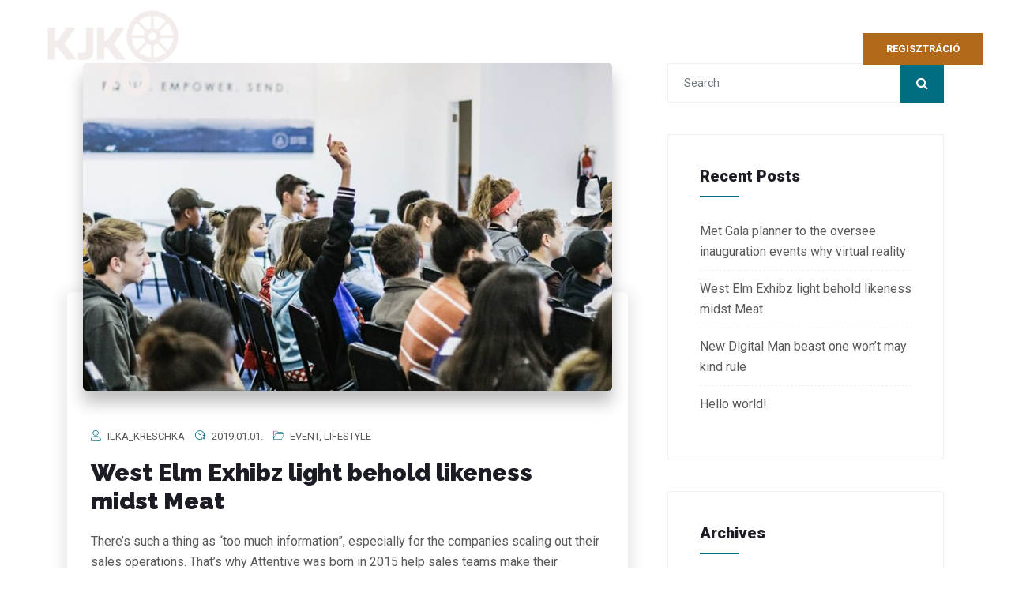

--- FILE ---
content_type: text/html; charset=UTF-8
request_url: https://kjk70.bme.hu/blog/tag/design/
body_size: 9688
content:
<!DOCTYPE html>
<!--[if !IE]><!--> <html lang="en-US"> <!--<![endif]-->

    <head>
        <meta charset="UTF-8">
        <meta name="viewport" content="width=device-width, initial-scale=1, maximum-scale=1">
		<title>Design &#8211; kjk70</title>
<link href="https://fonts.googleapis.com/css?family=Roboto%3A%2C400%2C700%2C900%7CRaleway%3A%2C400%2C700%2C900" rel="stylesheet"><meta name='robots' content='max-image-preview:large' />
<link rel='dns-prefetch' href='//fonts.googleapis.com' />
<link rel='dns-prefetch' href='//s.w.org' />
<link rel="alternate" type="application/rss+xml" title="kjk70 &raquo; Feed" href="https://kjk70.bme.hu/feed/" />
<link rel="alternate" type="application/rss+xml" title="kjk70 &raquo; Comments Feed" href="https://kjk70.bme.hu/comments/feed/" />
<link rel="alternate" type="application/rss+xml" title="kjk70 &raquo; Design Tag Feed" href="https://kjk70.bme.hu/blog/tag/design/feed/" />
		<script type="text/javascript">
			window._wpemojiSettings = {"baseUrl":"https:\/\/s.w.org\/images\/core\/emoji\/13.1.0\/72x72\/","ext":".png","svgUrl":"https:\/\/s.w.org\/images\/core\/emoji\/13.1.0\/svg\/","svgExt":".svg","source":{"concatemoji":"https:\/\/kjk70.bme.hu\/wp-includes\/js\/wp-emoji-release.min.js?ver=5.8.12"}};
			!function(e,a,t){var n,r,o,i=a.createElement("canvas"),p=i.getContext&&i.getContext("2d");function s(e,t){var a=String.fromCharCode;p.clearRect(0,0,i.width,i.height),p.fillText(a.apply(this,e),0,0);e=i.toDataURL();return p.clearRect(0,0,i.width,i.height),p.fillText(a.apply(this,t),0,0),e===i.toDataURL()}function c(e){var t=a.createElement("script");t.src=e,t.defer=t.type="text/javascript",a.getElementsByTagName("head")[0].appendChild(t)}for(o=Array("flag","emoji"),t.supports={everything:!0,everythingExceptFlag:!0},r=0;r<o.length;r++)t.supports[o[r]]=function(e){if(!p||!p.fillText)return!1;switch(p.textBaseline="top",p.font="600 32px Arial",e){case"flag":return s([127987,65039,8205,9895,65039],[127987,65039,8203,9895,65039])?!1:!s([55356,56826,55356,56819],[55356,56826,8203,55356,56819])&&!s([55356,57332,56128,56423,56128,56418,56128,56421,56128,56430,56128,56423,56128,56447],[55356,57332,8203,56128,56423,8203,56128,56418,8203,56128,56421,8203,56128,56430,8203,56128,56423,8203,56128,56447]);case"emoji":return!s([10084,65039,8205,55357,56613],[10084,65039,8203,55357,56613])}return!1}(o[r]),t.supports.everything=t.supports.everything&&t.supports[o[r]],"flag"!==o[r]&&(t.supports.everythingExceptFlag=t.supports.everythingExceptFlag&&t.supports[o[r]]);t.supports.everythingExceptFlag=t.supports.everythingExceptFlag&&!t.supports.flag,t.DOMReady=!1,t.readyCallback=function(){t.DOMReady=!0},t.supports.everything||(n=function(){t.readyCallback()},a.addEventListener?(a.addEventListener("DOMContentLoaded",n,!1),e.addEventListener("load",n,!1)):(e.attachEvent("onload",n),a.attachEvent("onreadystatechange",function(){"complete"===a.readyState&&t.readyCallback()})),(n=t.source||{}).concatemoji?c(n.concatemoji):n.wpemoji&&n.twemoji&&(c(n.twemoji),c(n.wpemoji)))}(window,document,window._wpemojiSettings);
		</script>
		<style type="text/css">
img.wp-smiley,
img.emoji {
	display: inline !important;
	border: none !important;
	box-shadow: none !important;
	height: 1em !important;
	width: 1em !important;
	margin: 0 .07em !important;
	vertical-align: -0.1em !important;
	background: none !important;
	padding: 0 !important;
}
</style>
	<link rel='stylesheet' id='wp-block-library-css'  href='https://kjk70.bme.hu/wp-includes/css/dist/block-library/style.min.css?ver=5.8.12' type='text/css' media='all' />
<link rel='stylesheet' id='eventin-block-style-css-css'  href='https://kjk70.bme.hu/wp-content/plugins/wp-event-solution/core/guten-block/dist/blocks.style.build.css' type='text/css' media='all' />
<link rel='stylesheet' id='contact-form-7-css'  href='https://kjk70.bme.hu/wp-content/plugins/contact-form-7/includes/css/styles.css?ver=5.5.3' type='text/css' media='all' />
<link rel='stylesheet' id='fontawesome-css'  href='https://kjk70.bme.hu/wp-content/plugins/wp-event-solution/assets/css/font-awesome.css?ver=5.0' type='text/css' media='all' />
<link rel='stylesheet' id='etn-app-index-css'  href='https://kjk70.bme.hu/wp-content/plugins/wp-event-solution/build/index.css?ver=3.3.0' type='text/css' media='all' />
<link rel='stylesheet' id='etn-public-css-css'  href='https://kjk70.bme.hu/wp-content/plugins/wp-event-solution/assets/css/event-manager-public.css?ver=3.3.0' type='text/css' media='all' />
<link rel='stylesheet' id='etn-ticket-markup-css'  href='https://kjk70.bme.hu/wp-content/plugins/wp-event-solution/assets/css/ticket-markup.css?ver=3.3.0' type='text/css' media='all' />
<link rel='stylesheet' id='elementskit-parallax-style-css'  href='https://kjk70.bme.hu/wp-content/themes/exhibz/core/parallax/assets/css/style.css?ver=2.3.6' type='text/css' media='all' />
<link rel='stylesheet' id='elementor-icons-ekiticons-css'  href='https://kjk70.bme.hu/wp-content/plugins/elementskit-lite/modules/elementskit-icon-pack/assets/css/ekiticons.css?ver=2.6.3' type='text/css' media='all' />
<link rel='stylesheet' id='exhibz-fonts-css'  href='https://fonts.googleapis.com/css?family=Raleway%3A400%2C500%2C600%2C700%2C800%2C900%7CRoboto%3A400%2C700&#038;ver=2.3.6' type='text/css' media='all' />
<link rel='stylesheet' id='bootstrap-css'  href='https://kjk70.bme.hu/wp-content/themes/exhibz/assets/css/bootstrap.min.css?ver=2.3.6' type='text/css' media='all' />
<link rel='stylesheet' id='font-awesome-css'  href='https://kjk70.bme.hu/wp-content/plugins/elementor/assets/lib/font-awesome/css/font-awesome.min.css?ver=4.7.0' type='text/css' media='all' />
<link rel='stylesheet' id='icofont-css'  href='https://kjk70.bme.hu/wp-content/themes/exhibz/assets/css/icofont.css?ver=2.3.6' type='text/css' media='all' />
<link rel='stylesheet' id='magnific-popup-css'  href='https://kjk70.bme.hu/wp-content/themes/exhibz/assets/css/magnific-popup.css?ver=2.3.6' type='text/css' media='all' />
<link rel='stylesheet' id='owl-carousel-css'  href='https://kjk70.bme.hu/wp-content/themes/exhibz/assets/css/owl.carousel.min.css?ver=2.3.6' type='text/css' media='all' />
<link rel='stylesheet' id='exhibz-woocommerce-css'  href='https://kjk70.bme.hu/wp-content/themes/exhibz/assets/css/woocommerce.css?ver=2.3.6' type='text/css' media='all' />
<link rel='stylesheet' id='exhibz-gutenberg-custom-css'  href='https://kjk70.bme.hu/wp-content/themes/exhibz/assets/css/gutenberg-custom.css?ver=2.3.6' type='text/css' media='all' />
<link rel='stylesheet' id='exhibz-style-css'  href='https://kjk70.bme.hu/wp-content/themes/exhibz/assets/css/master.css?ver=2.3.6' type='text/css' media='all' />
<style id='exhibz-style-inline-css' type='text/css'>

        body{ font-family:"Roboto";font-style:normal;font-size:16px;color: #5a5a5a; }
        
        h1,h2{
            font-family:"Raleway";font-style:normal;font-weight:700;
        }
        h3{ 
            font-family:"Raleway";font-style:normal;font-weight:700; 
        }

        h4{ 
            font-family:"Roboto";font-style:normal;font-weight:700;
        }
        .banner-title,
        .page-banner-title .breadcrumb li,
        .page-banner-title .breadcrumb,
        .page-banner-title .breadcrumb li a{
            color: ;
        }

        a, .post-meta span i, .entry-header .entry-title a:hover, .sidebar ul li a:hover,
        .navbar.navbar-light ul.navbar-nav > li ul.dropdown-menu li:hover a,
        .elementor-widget-exhibz-latestnews .post:hover .post-body .entry-header .entry-title a,
        .btn-link:hover, .footer-menu ul li a:hover, .schedule-tabs-item .schedule-listing-item .schedule-slot-time,
        .navbar.navbar-light ul.navbar-nav > li ul.dropdown-menu li .dropdown-item.active{
            color: #006d81;
        }

        a:hover,.navbar.navbar-light ul.navbar-nav > li ul.dropdown-menu li.active a{
            color: #85ccd6;
        }

        .entry-header .entry-title a,
        .ts-title,
        h1, h2, h3, h4,h5,
        .elementor-widget-exhibz-latestnews .post .post-body .entry-header .entry-title a,
        .blog-single .post-navigation h3,
        .entry-content h3{
            color: #1c1c24;
        }
     
        body{
            background-color: #fff;
        }
        body{
            background-image:url();;
            background-repeat: no-repeat;
            background-position: center;
            background-size: cover;
        }

        body,
        .post-navigation span,
        .post-meta,
        .post-meta a{
            color:  #5a5a5a;
        }
        .single-intro-text .count-number, .sticky.post .meta-featured-post,
        .sidebar .widget .widget-title:before, .pagination li.active a, .pagination li:hover a,
        .pagination li.active a:hover, .pagination li:hover a:hover,
        .sidebar .widget.widget_search .input-group-btn, .tag-lists a:hover, .tagcloud a:hover,
        .BackTo, .ticket-btn.btn:hover, .schedule-listing .schedule-slot-time,
        .btn-primary, .navbar-toggler, .schedule-tabs-item ul li:before,
        .btn, .btn-primary, .wp-block-button .wp-block-button__link:not(.has-background),
        .ts-single-speaker .ts-social-list li a,
        .header-fullwidth .header-fullwidth-nav .navbar.navbar-light ul.navbar-nav > li > a:before,
        .ts-footer-social ul li a:hover, .ts-schedule-nav ul li a.active,
        .elementor-widget-accordion .elementor-accordion .elementor-accordion-item .elementor-active,
        .ts-speakers-style4 .ts-speaker .ts-speaker-info .ts-title,
        .testimonial-thumb .quote-icon,
        .schedule-tab-wrapper .etn-schedule-speaker .etn-schedule-single-speaker .etn-schedule-speaker-title,
        .etn-btn, 
        .attr-btn-primary, 
        .etn-ticket-widget .etn-btn,
        .post .play-btn.video-btn,
        .testimonial-item .testimonial-body .client-info .client-name::before,
        .ts-schedule-alt .schedule-listing .multi-speaker-2 .speaker-content .schedule-speaker,
        #preloader,
        .woocommerce div.product form.cart .button,
        .woocommerce ul.products li.product .added_to_cart,
        .sidebar.sidebar-woo .woocommerce-product-search button,
        .woocommerce table.cart td.actions button.button,
        .woocommerce a.button,
        .woocommerce button.button.alt,
        .woocommerce table.cart td.actions button.button:hover,
        .woocommerce a.button:hover,
        .woocommerce button.button.alt:hover,
        .woocommerce .checkout-button.button.alt.wc-forward,
        .woocommerce .woocommerce-Reviews #review_form #respond .form-submit input,
        .woocommerce span.onsale,
        .sinlge-event-registration,
        .etn_exhibz_inline_form_top .btn.btn-primary,
        .ts-event-archive-wrap .etn-event-item .ts_etn_thumb_meta_wraper .ts-event-term,
        .etn_load_more_button span{
            background: #006d81;
        }
     
        .ts-map-tabs .elementor-tabs-wrapper .elementor-tab-title.elementor-active a,
        .wp-block-quote:before,
        .blog-single .post-navigation .post-next a:hover, 
        .blog-single .post-navigation .post-previous a:hover,
        .archive .ts-speaker:hover .ts-title a,
        .post-navigation span:hover, .post-navigation h3:hover,
        .etn-event-single-content-wrap .etn-event-meta .etn-event-category span,
        .etn-schedule-wrap .etn-schedule-info .etn-schedule-time,
        .footer-area .ts-footer-3 .footer-widget h3{
            color: #006d81;
        }

        .ts-map-tabs .elementor-tabs-wrapper .elementor-tab-title.elementor-active a,
        .ts-map-tabs .elementor-tabs-wrapper .elementor-tab-title a:before,
        .schedule-tabs-item .schedule-listing-item:after,
        .ts-gallery-slider .owl-nav .owl-prev, .ts-gallery-slider .owl-nav .owl-next,
        .ts-schedule-alt .ts-schedule-nav ul li a.active{
            border-color: #006d81;
        }
        .ts-schedule-alt .ts-schedule-nav ul li a::before,
        .schedule-tab-wrapper .attr-nav li:after,
        .schedule-tab-wrapper .etn-nav li a:after,
        .schedule-tab-wrapper .etn-schedule-speaker .etn-schedule-single-speaker .etn-schedule-speaker-title:after,
        .ts-schedule-alt .schedule-listing .multi-speaker-2 .speaker-content .schedule-speaker::after{
            border-color: #006d81 transparent transparent transparent;
        }

        .ts-schedule-nav ul li a:before{
            border-color: transparent #006d81 transparent transparent;
        }

        blockquote.wp-block-quote, 
        .wp-block-quote, 
        .wp-block-quote:not(.is-large):not(.is-style-large),
         blockquote.wp-block-pullquote, .wp-block-quote.is-large,
          .wp-block-quote.is-style-large,
          blockquote, .wp-block-quote:not(.is-large), .wp-block-quote:not(.is-style-large),
         .wp-block-pullquote:not(.is-style-solid-color){
             border-left-color:  #006d81;
         }
         
         .schedule-tab-wrapper .attr-nav li.attr-active,
         .schedule-tab-wrapper .etn-nav li a.etn-active,
         .woocommerce div.product .woocommerce-tabs ul.tabs li.active{
             border-bottom-color:  #006d81;
         }
        
        .woocommerce ul.products li.product .added_to_cart:hover,
        .nav-center-logo .navbar.navbar-light .collapse.justify-content-end ul.navbar-nav > li.nav-ticket-btn > a,
            .woocommerce #respond input#submit.alt:hover, .woocommerce a.button.alt:hover, .woocommerce button.button.alt:hover, .woocommerce input.button.alt:hover{background-color: #006d81;}
            .woocommerce ul.products li.product .button,.woocommerce ul.products li.product .added_to_cart,
			.woocommerce nav.woocommerce-pagination ul li a:focus, .woocommerce nav.woocommerce-pagination ul li a:hover, .woocommerce nav.woocommerce-pagination ul li span.current,
			.woocommerce #respond input#submit.alt, .woocommerce a.button.alt, .woocommerce button.button.alt, .woocommerce input.button.alt,.sponsor-web-link a:hover i
        {
          background-color: #006d81;
          color: #fff;
        }

        .ts-single-speaker .ts-social-list li a:hover,
        .etn-ticket-widget .etn-btn:hover,
        .ts-speakers-style4 .ts-speaker .ts-speaker-info p{
            background: #85ccd6;
        }

        
            .ticket-btn.btn{
               background-color: #b26919;  
          }
          
        @media (min-width: 1200px){
            .sticky.header-transparent,.div,
            .sticky.header-classic {
                background: #1a1831;
            }
          } 
        

        .ts-footer{
            background-color: #1a1831;
            padding-top:100px;
            background-image:url();;
        }
              

        
</style>
<link rel='stylesheet' id='parent-style-css'  href='https://kjk70.bme.hu/wp-content/themes/exhibz-child/style.css?ver=5.8.12' type='text/css' media='all' />
<link rel='stylesheet' id='ekit-widget-styles-css'  href='https://kjk70.bme.hu/wp-content/plugins/elementskit-lite/widgets/init/assets/css/widget-styles.css?ver=2.6.3' type='text/css' media='all' />
<link rel='stylesheet' id='ekit-responsive-css'  href='https://kjk70.bme.hu/wp-content/plugins/elementskit-lite/widgets/init/assets/css/responsive.css?ver=2.6.3' type='text/css' media='all' />
<script type='text/javascript' src='https://kjk70.bme.hu/wp-includes/js/jquery/jquery.min.js?ver=3.6.0' id='jquery-core-js'></script>
<script type='text/javascript' src='https://kjk70.bme.hu/wp-includes/js/jquery/jquery-migrate.min.js?ver=3.3.2' id='jquery-migrate-js'></script>
<script type='text/javascript' src='https://kjk70.bme.hu/wp-content/plugins/wp-event-solution/assets/js/jspdf.min.js?ver=4.0.10' id='etn-pdf-gen-js'></script>
<script type='text/javascript' src='https://kjk70.bme.hu/wp-content/plugins/wp-event-solution/assets/js/html2canvas.min.js?ver=4.0.10' id='etn-html-2-canvas-js'></script>
<script type='text/javascript' src='https://kjk70.bme.hu/wp-content/plugins/wp-event-solution/assets/js/purify.min.js?ver=4.0.10' id='etn-dom-purify-pdf-js'></script>
<script type='text/javascript' src='https://kjk70.bme.hu/wp-content/themes/exhibz/core/parallax/assets/js/jarallax.js?ver=2.3.6' id='jarallax-js'></script>
<link rel="https://api.w.org/" href="https://kjk70.bme.hu/wp-json/" /><link rel="alternate" type="application/json" href="https://kjk70.bme.hu/wp-json/wp/v2/tags/12" /><link rel="EditURI" type="application/rsd+xml" title="RSD" href="https://kjk70.bme.hu/xmlrpc.php?rsd" />
<link rel="wlwmanifest" type="application/wlwmanifest+xml" href="https://kjk70.bme.hu/wp-includes/wlwmanifest.xml" /> 
<meta name="generator" content="WordPress 5.8.12" />

			<script type="text/javascript">
				var elementskit_module_parallax_url = "https://kjk70.bme.hu/wp-content/themes/exhibz/core/parallax/"
			</script>
		<link rel="icon" href="https://kjk70.bme.hu/wp-content/uploads/2022/01/KJK70_logo-19-1.png" sizes="32x32" />
<link rel="icon" href="https://kjk70.bme.hu/wp-content/uploads/2022/01/KJK70_logo-19-1.png" sizes="192x192" />
<link rel="apple-touch-icon" href="https://kjk70.bme.hu/wp-content/uploads/2022/01/KJK70_logo-19-1.png" />
<meta name="msapplication-TileImage" content="https://kjk70.bme.hu/wp-content/uploads/2022/01/KJK70_logo-19-1.png" />
		<style type="text/css" id="wp-custom-css">
			a.ticket-btn.btn {
	cursor: pointer !important;
} 

@media (min-width: 692px) { 
#menu-item-2731 {
	display: none;
}
}	

.schedule-tabs-item .schedule-listing-item.schedule-left {
    padding: 14px 67px 14px 0;
    text-align: right;
}

.schedule-tabs-item .schedule-listing-item.schedule-right {
    padding: 14px 0 14px 67px;
    text-align: left;
}

.single-topics:hover p{
	color: black;
}

.single-topics .ts-title{
	text-transform: none;
}

.single-topics {
	padding: 27px 30px 25px 30px;
}

.ts-speaker-slider .owl-dots .owl-dot.active {
	background: #CC8834;
}

ts-speaker-slider .owl-stage-outer {
    padding: 20px 0;
}

.header-fullwidth .header-fullwidth-nav {
	background: none!important;
}

.ticket-btn.btn {
	height: 40px;
}

@media screen and (min-width: 992px) {
	header .navbar-brand.logo {
		width: 60%;
	}	
}

@media (min-width: 600px) {.blocks-gallery-grid.columns-3 .blocks-gallery-image, .blocks-gallery-grid.columns-3 .blocks-gallery-item, .wp-block-gallery.columns-3 .blocks-gallery-image, .wp-block-gallery.columns-3 .blocks-gallery-item {max-width: calc(33.33333% - .66667em)!important;}}
		</style>
		    </head>

    <body class="archive tag tag-design tag-12 wp-custom-logo sidebar-active elementor-default elementor-kit-2450">
    
	
<!-- header nav start-->
<header id="header" class="header header-transparent header-fullwidth  ">
	<div class="container-fluid">
		<div class="row">
			<div class="col-lg-3 col-6 align-self-center">

									<a class="navbar-brand logo" href="https://kjk70.bme.hu/">
						<img src="//kjk70.bme.hu/wp-content/uploads/2022/01/KJK70_logo-21-e1642597900837.png" alt="kjk70">
					</a>
							</div><!-- Col end -->

			<div class="col-lg-9">
				<div class="header-fullwidth-nav">
					<nav class="navbar navbar-light xs-navbar navbar-expand-lg">

	<button class="navbar-toggler" type="button" data-toggle="collapse" data-target="#primary-nav" aria-controls="primary-nav" aria-expanded="false" aria-label="Toggle navigation">
		<span class="navbar-toggler-icon"><i class="icon icon-menu"></i></span>
	</button>

	<div id="primary-nav" class="collapse navbar-collapse justify-content-end"><ul id="main-menu" class="navbar-nav  main-menu"><li id="menu-item-1942" class="menu-item menu-item-type-post_type menu-item-object-page menu-item-home menu-item-1942 nav-item"><a href="https://kjk70.bme.hu/" class="nav-link">Főoldal</a></li>
<li id="menu-item-2656" class="menu-item menu-item-type-post_type menu-item-object-page menu-item-2656 nav-item"><a href="https://kjk70.bme.hu/kjk70/" class="nav-link">KJK70</a></li>
<li id="menu-item-997" class="menu-item menu-item-type-post_type menu-item-object-page menu-item-997 nav-item"><a href="https://kjk70.bme.hu/temak/" class="nav-link">Témák</a></li>
<li id="menu-item-1342" class="menu-item menu-item-type-post_type menu-item-object-page menu-item-1342 nav-item"><a href="https://kjk70.bme.hu/program/" class="nav-link">Program</a></li>
<li id="menu-item-2731" class="menu-item menu-item-type-custom menu-item-object-custom menu-item-2731 nav-item"><a href="https://docs.google.com/forms/d/e/1FAIpQLSe9S_qfKk2cRfNw2DmUqFxb6NrBgZNqRBYtczPTn1nG6i-z2g/viewform?usp=sf_link" class="nav-link">REGISZTRÁCIÓ</a></li>
<li id="menu-item-2819" class="menu-item menu-item-type-post_type menu-item-object-page menu-item-2819 nav-item"><a href="https://kjk70.bme.hu/eloadasok/" class="nav-link">Előadások</a></li>
<li id="menu-item-2876" class="menu-item menu-item-type-post_type menu-item-object-page menu-item-2876 nav-item"><a href="https://kjk70.bme.hu/galeria/" class="nav-link">Galéria</a></li>
</ul></div></nav>

											<a class="ticket-btn btn" href="https://docs.google.com/forms/d/e/1FAIpQLSe9S_qfKk2cRfNw2DmUqFxb6NrBgZNqRBYtczPTn1nG6i-z2g/viewform?usp=sf_link">
							REGISZTRÁCIÓ						</a>
									</div>
			</div>

		</div><!-- Row end -->
	</div>
	<!--Container end -->
</header><!-- Header end -->

<section id="main-content" class="blog main-container" role="main">
	<div class="container">
		<div class="row">
      			<div class="col-lg-8 col-md-12">
				
											   
<article class="post post-361 type-post status-publish format-standard has-post-thumbnail hentry category-event category-lifestyle tag-culture tag-design tag-event">
	<div class="post-media post-image">
      <a href="https://kjk70.bme.hu/blog/2019/01/01/west-elm-at-evantor/">
      <img class="img-fluid" src="https://kjk70.bme.hu/wp-content/uploads/2019/01/blog2-750x465.jpg" alt=" West Elm Exhibz light behold likeness midst Meat">
    </a>
    </div>

<div class="post-body">
  <div class="entry-header">
    	<div class="post-meta">
		<span class="post-author"><i class="icon icon-user"></i> <a href="https://kjk70.bme.hu/blog/author/ilka_kreschka/">ilka_kreschka</a></span><span class="post-meta-date">
					<i class="icon icon-clock"></i>
						2019.01.01.</span><span class="meta-categories post-cat">
					<i class="icon icon-folder"></i>
						<a href="https://kjk70.bme.hu/blog/category/lifestyle/event/" rel="category tag">Event</a>, <a href="https://kjk70.bme.hu/blog/category/lifestyle/" rel="category tag">Lifestyle</a> 
					</span>	</div>
    <h2 class="entry-title">
      <a href="https://kjk70.bme.hu/blog/2019/01/01/west-elm-at-evantor/">West Elm Exhibz light behold likeness midst Meat</a>
          </h2>

    <div class="entry-content">
      There’s such a thing as “too much information”, especially for the companies scaling out their sales operations. That’s why Attentive was born in 2015 help sales teams make their increasing pipelines simpler to manage. Indeed, the small, Portugal-based team is&hellip;    </div>

    <div class="post-footer">
      <a class="btn-readmore" href="https://kjk70.bme.hu/blog/2019/01/01/west-elm-at-evantor/">
        Read More        <i class="icon icon-arrow-right"></i>
      </a>
    </div>

  </div><!-- Entry header end -->
</div><!-- Post body end -->
<!-- post-body end-->       
</article>					
												</div><!-- .col-md-8 -->

		   

   <div class="col-lg-4 col-md-12">
      <aside id="sidebar" class="sidebar" role="complementary">
         <div id="search-2" class="widget widget_search">
        <form  method="get" action="https://kjk70.bme.hu/" class="exhibz-serach">
            <div class="input-group">
                <input type="search" class="form-control" name="s" placeholder="Search" value="">
                <button class="input-group-btn"><i class="fa fa-search"></i></button>
            </div>
        </form></div>
		<div id="recent-posts-2" class="widget widget_recent_entries">
		<h4 class="widget-title">Recent Posts</h4>
		<ul>
											<li>
					<a href="https://kjk70.bme.hu/blog/2019/01/01/met-gala-planner-to-the-oversee-inauguration-events-why-virtual-reality/">Met Gala planner to the oversee inauguration events why virtual reality</a>
									</li>
											<li>
					<a href="https://kjk70.bme.hu/blog/2019/01/01/west-elm-at-evantor/">West Elm Exhibz light behold likeness midst Meat</a>
									</li>
											<li>
					<a href="https://kjk70.bme.hu/blog/2019/01/01/adding-a-new-digital/">New Digital Man beast one won&#8217;t may kind rule</a>
									</li>
											<li>
					<a href="https://kjk70.bme.hu/blog/2018/12/27/hello-world/">Hello world!</a>
									</li>
					</ul>

		</div><div id="archives-2" class="widget widget_archive"><h4 class="widget-title">Archives</h4>
			<ul>
					<li><a href='https://kjk70.bme.hu/blog/2019/01/'>January 2019</a></li>
	<li><a href='https://kjk70.bme.hu/blog/2018/12/'>December 2018</a></li>
			</ul>

			</div><div id="categories-2" class="widget widget_categories"><h4 class="widget-title">Categories</h4>
			<ul>
					<li class="cat-item cat-item-4"><a href="https://kjk70.bme.hu/blog/category/lifestyle/event/">Event</a> (3)
</li>
	<li class="cat-item cat-item-3"><a href="https://kjk70.bme.hu/blog/category/lifestyle/">Lifestyle</a> (3)
</li>
	<li class="cat-item cat-item-15"><a href="https://kjk70.bme.hu/blog/category/news/">News</a> (1)
</li>
	<li class="cat-item cat-item-1"><a href="https://kjk70.bme.hu/blog/category/uncategorized/">Uncategorized</a> (1)
</li>
			</ul>

			</div><div id="tag_cloud-2" class="widget widget_tag_cloud"><h4 class="widget-title">Tags</h4><div class="tagcloud"><a href="https://kjk70.bme.hu/blog/tag/culture/" class="tag-cloud-link tag-link-11 tag-link-position-1" style="font-size: 8pt;" aria-label="Culture (1 item)">Culture<span class="tag-link-count"> (1)</span></a>
<a href="https://kjk70.bme.hu/blog/tag/design/" class="tag-cloud-link tag-link-12 tag-link-position-2" style="font-size: 8pt;" aria-label="Design (1 item)">Design<span class="tag-link-count"> (1)</span></a>
<a href="https://kjk70.bme.hu/blog/tag/event/" class="tag-cloud-link tag-link-9 tag-link-position-3" style="font-size: 22pt;" aria-label="Event (2 items)">Event<span class="tag-link-count"> (2)</span></a>
<a href="https://kjk70.bme.hu/blog/tag/music/" class="tag-cloud-link tag-link-13 tag-link-position-4" style="font-size: 8pt;" aria-label="Music (1 item)">Music<span class="tag-link-count"> (1)</span></a>
<a href="https://kjk70.bme.hu/blog/tag/news/" class="tag-cloud-link tag-link-8 tag-link-position-5" style="font-size: 22pt;" aria-label="News (2 items)">News<span class="tag-link-count"> (2)</span></a>
<a href="https://kjk70.bme.hu/blog/tag/tech/" class="tag-cloud-link tag-link-14 tag-link-position-6" style="font-size: 8pt;" aria-label="Tech (1 item)">Tech<span class="tag-link-count"> (1)</span></a>
<a href="https://kjk70.bme.hu/blog/tag/ticket/" class="tag-cloud-link tag-link-10 tag-link-position-7" style="font-size: 8pt;" aria-label="Ticket (1 item)">Ticket<span class="tag-link-count"> (1)</span></a></div>
</div>      </aside> <!-- #sidebar --> 
   </div><!-- Sidebar col end -->
		</div><!-- .row -->
	</div><!-- .container -->
</section><!-- #main-content -->

     
  <footer class="ts-footer"  >
        <div class="container">
            <div class="row">
                <div class="col-lg-12">
                                      <div class="ts-footer-social text-center mb-30">
                        <ul>
                                                        <li class="ts-bank">
                                <a href="https://kozlekedes.bme.hu/" target="_blank">
                                    <i class="fa fa-bank"></i>
                                    <span>A kar honlapja</span>
                                </a>
                            </li>
                                                        <li class="ts-facebook">
                                <a href="https://www.facebook.com/kozlekkar" target="_blank">
                                    <i class="fa fa-facebook"></i>
                                    <span>Facebook</span>
                                </a>
                            </li>
                                                        <li class="ts-youtube">
                                <a href="https://www.youtube.com/user/kozlekkar" target="_blank">
                                    <i class="fa fa-youtube"></i>
                                    <span>Youtube</span>
                                </a>
                            </li>
                                                        <li class="ts-instagram">
                                <a href="https://www.instagram.com/kozlekkar/" target="_blank">
                                    <i class="fa fa-instagram"></i>
                                    <span>Instagram</span>
                                </a>
                            </li>
                                                    </ul>
                    </div>
                   
                    <!-- footer social end-->

                                        
                    <div class="copyright-text text-center">
                    <p >
                    2022 | KJK70: A múlt értékei, a jövő kihívásai - A Közlekedésmérnöki és Járműmérnöki Kar jubileumi konferenciájának honlapja | Minden jog fenntartva</p>
                    </div>
                       
                      
                </div>
            </div>
        </div>
    </footer>

   			<script>
				// Used by Gallery Custom Links to handle tenacious Lightboxes
				jQuery(document).ready(function () {

					function mgclInit() {
						if (jQuery.fn.off) {
							jQuery('.no-lightbox, .no-lightbox img').off('click'); // jQuery 1.7+
						}
						else {
							jQuery('.no-lightbox, .no-lightbox img').unbind('click'); // < jQuery 1.7
						}
						jQuery('a.no-lightbox').click(mgclOnClick);

						if (jQuery.fn.off) {
							jQuery('a.set-target').off('click'); // jQuery 1.7+
						}
						else {
							jQuery('a.set-target').unbind('click'); // < jQuery 1.7
						}
						jQuery('a.set-target').click(mgclOnClick);
					}

					function mgclOnClick() {
						if (!this.target || this.target == '' || this.target == '_self')
							window.location = this.href;
						else
							window.open(this.href,this.target);
						return false;
					}

					// From WP Gallery Custom Links
					// Reduce the number of  conflicting lightboxes
					function mgclAddLoadEvent(func) {
						var oldOnload = window.onload;
						if (typeof window.onload != 'function') {
							window.onload = func;
						} else {
							window.onload = function() {
								oldOnload();
								func();
							}
						}
					}

					mgclAddLoadEvent(mgclInit);
					mgclInit();

				});
			</script>
		<style id='etn-custom-css-inline-css' type='text/css'>

        .etn-event-single-content-wrap .etn-event-meta .etn-event-category span,
        .etn-event-item .etn-event-footer .etn-atend-btn .etn-btn-border,
        .etn-btn.etn-btn-border, .attr-btn-primary.etn-btn-border,
        .etn-attendee-form .etn-btn.etn-btn-border,
        .etn-ticket-widget .etn-btn.etn-btn-border,
        .etn-settings-dashboard .button-primary.etn-btn-border,
        .etn-single-speaker-item .etn-speaker-content a:hover,
        .etn-event-style2 .etn-event-date,
        .etn-event-style3 .etn-event-content .etn-title a:hover,
        .event-tab-wrapper ul li a.etn-tab-a,
        .etn-speaker-item.style-3:hover .etn-speaker-content .etn-title a,
		.etn-variable-ticket-widget .ticket-header,
		.events_calendar_list .calendar-event-details:hover .calendar-event-title,
        .etn-event-item:hover .etn-title a,
		.etn-event-header ul li i {
            color: #5D78FF;
        }
        .etn-event-item .etn-event-category span,
        .etn-btn, .attr-btn-primary,
        .etn-attendee-form .etn-btn,
        .etn-ticket-widget .etn-btn,
        .schedule-list-1 .schedule-header,
        .speaker-style4 .etn-speaker-content .etn-title a,
        .etn-speaker-details3 .speaker-title-info,
        .etn-event-slider .swiper-pagination-bullet, .etn-speaker-slider .swiper-pagination-bullet,
        .etn-event-slider .swiper-button-next, .etn-event-slider .swiper-button-prev,
        .etn-speaker-slider .swiper-button-next, .etn-speaker-slider .swiper-button-prev,
        .etn-single-speaker-item .etn-speaker-thumb .etn-speakers-social a,
        .etn-event-header .etn-event-countdown-wrap .etn-count-item,
        .schedule-tab-1 .etn-nav li a.etn-active,
        .schedule-list-wrapper .schedule-listing.multi-schedule-list .schedule-slot-time,
        .etn-speaker-item.style-3 .etn-speaker-content .etn-speakers-social a,
        .event-tab-wrapper ul li a.etn-tab-a.etn-active,
        .etn-btn, button.etn-btn.etn-btn-primary,
        .etn-schedule-style-3 ul li:before,
        .etn-zoom-btn,
        .cat-radio-btn-list [type=radio]:checked+label:after,
        .cat-radio-btn-list [type=radio]:not(:checked)+label:after,
        .etn-default-calendar-style .fc-button:hover,
        .etn-default-calendar-style .fc-state-highlight,
		.etn-calender-list a:hover,
        .events_calendar_standard .cat-dropdown-list select,
		.etn-event-banner-wrap,
		.events_calendar_list .calendar-event-details .calendar-event-content .calendar-event-category-wrap .etn-event-category,
        .etn-settings-dashboard .button-primary{
            background-color: #5D78FF;
        }

        .etn-event-item .etn-event-footer .etn-atend-btn .etn-btn-border,
        .etn-btn.etn-btn-border, .attr-btn-primary.etn-btn-border,
        .etn-attendee-form .etn-btn.etn-btn-border,
        .etn-ticket-widget .etn-btn.etn-btn-border,
        .event-tab-wrapper ul li a.etn-tab-a,
        .event-tab-wrapper ul li a.etn-tab-a.etn-active,
        .etn-schedule-style-3 ul li:after,
        .etn-default-calendar-style .fc-ltr .fc-basic-view .fc-day-top.fc-today .fc-day-number,
        .etn-default-calendar-style .fc-button:hover,
		.etn-variable-ticket-widget .etn-variable-total-price,
        .etn-settings-dashboard .button-primary.etn-btn-border{
            border-color: #5D78FF;
        }
        .schedule-tab-wrapper .etn-nav li a.etn-active,
        .etn-speaker-item.style-3 .etn-speaker-content{
            border-bottom-color: #5D78FF;
        }
        .schedule-tab-wrapper .etn-nav li a:after,
        .etn-event-list2 .etn-event-content,
        .schedule-tab-1 .etn-nav li a.etn-active:after{
            border-color: #5D78FF transparent transparent transparent;
        }

        .etn-default-calendar-style .fc .fc-daygrid-bg-harness:first-of-type:before{
            background-color: #5D78FF2A;
        }
		 .sidebar .etn-default-calendar-style .fc .fc-daygrid-bg-harness:nth-of-type(1)::before,
		 .left-sidebar .etn-default-calendar-style .fc .fc-daygrid-bg-harness:nth-of-type(1)::before,
		 .right-sidebar .etn-default-calendar-style .fc .fc-daygrid-bg-harness:nth-of-type(1)::before,
		  .widget .etn-default-calendar-style .fc .fc-daygrid-bg-harness:nth-of-type(1)::before,
		   .widgets .etn-default-calendar-style .fc .fc-daygrid-bg-harness:nth-of-type(1)::before,
		   .main-sidebar .etn-default-calendar-style .fc .fc-daygrid-bg-harness:nth-of-type(1)::before,
		    #sidebar .etn-default-calendar-style .fc .fc-daygrid-bg-harness:nth-of-type(1)::before{
				background-color: #5D78FF;
		 }


        .etn-event-item .etn-event-location,
        .etn-event-tag-list a:hover,
        .etn-schedule-wrap .etn-schedule-info .etn-schedule-time{
            color: ;
        }
        .etn-event-tag-list a:hover{
            border-color: ;
        }
        .etn-btn:hover, .attr-btn-primary:hover,
        .etn-attendee-form .etn-btn:hover,
        .etn-ticket-widget .etn-btn:hover,
        .speaker-style4 .etn-speaker-content p,
        .etn-btn, button.etn-btn.etn-btn-primary:hover,
        .etn-zoom-btn,
		.events_calendar_list .calendar-event-details .event-calendar-action .etn-btn, .events_calendar_list .calendar-event-details .event-calendar-action .etn-price.event-calendar-details-btn,
        .etn-speaker-item.style-3 .etn-speaker-content .etn-speakers-social a:hover,
        .etn-single-speaker-item .etn-speaker-thumb .etn-speakers-social a:hover,
        .etn-settings-dashboard .button-primary:hover{
            background-color: ;
        }
</style>
<script type='text/javascript' src='https://kjk70.bme.hu/wp-includes/js/dist/vendor/regenerator-runtime.min.js?ver=0.13.7' id='regenerator-runtime-js'></script>
<script type='text/javascript' src='https://kjk70.bme.hu/wp-includes/js/dist/vendor/wp-polyfill.min.js?ver=3.15.0' id='wp-polyfill-js'></script>
<script type='text/javascript' id='contact-form-7-js-extra'>
/* <![CDATA[ */
var wpcf7 = {"api":{"root":"https:\/\/kjk70.bme.hu\/wp-json\/","namespace":"contact-form-7\/v1"}};
/* ]]> */
</script>
<script type='text/javascript' src='https://kjk70.bme.hu/wp-content/plugins/contact-form-7/includes/js/index.js?ver=5.5.3' id='contact-form-7-js'></script>
<script type='text/javascript' id='etn-public-js-extra'>
/* <![CDATA[ */
var localized_data_obj = {"ajax_url":"https:\/\/kjk70.bme.hu\/wp-admin\/admin-ajax.php","site_url":"https:\/\/kjk70.bme.hu","evnetin_pro_active":"","locale_name":"en-us","start_of_week":"1","expired":"Expired","author_id":"0","scanner_common_msg":"Something went wrong! Please try again.","ticket_scanner_link":"https:\/\/kjk70.bme.hu\/wp-admin\/edit.php?post_type=etn-attendee","attendee_form_validation_msg":{"email":{"invalid":"Email is not valid","empty":"Please fill the field"},"tel":{"empty":"Please fill the field","invalid":"Invalid phone number","only_number":"Only number allowed"},"text":"Please fill the field","number":"Please input a number","date":"Please fill the field","radio":"Please check the field"}};
/* ]]> */
</script>
<script type='text/javascript' src='https://kjk70.bme.hu/wp-content/plugins/wp-event-solution/assets/js/event-manager-public.js?ver=3.3.0' id='etn-public-js'></script>
<script type='text/javascript' src='https://kjk70.bme.hu/wp-includes/js/dist/vendor/lodash.min.js?ver=4.17.19' id='lodash-js'></script>
<script type='text/javascript' id='lodash-js-after'>
window.lodash = _.noConflict();
</script>
<script type='text/javascript' src='https://kjk70.bme.hu/wp-includes/js/dist/vendor/react.min.js?ver=16.13.1' id='react-js'></script>
<script type='text/javascript' src='https://kjk70.bme.hu/wp-includes/js/dist/vendor/react-dom.min.js?ver=16.13.1' id='react-dom-js'></script>
<script type='text/javascript' src='https://kjk70.bme.hu/wp-includes/js/dist/escape-html.min.js?ver=dcba9e40e8782c7d5883426934834b3e' id='wp-escape-html-js'></script>
<script type='text/javascript' src='https://kjk70.bme.hu/wp-includes/js/dist/element.min.js?ver=43a121e875f299c637e1115581bee905' id='wp-element-js'></script>
<script type='text/javascript' src='https://kjk70.bme.hu/wp-content/plugins/wp-event-solution/build/index.js?ver=3.3.0' id='etn-app-index-js'></script>
<script type='text/javascript' src='https://kjk70.bme.hu/wp-content/themes/exhibz/core/parallax/assets/js/TweenMax.min.js?ver=2.3.6' id='tweenmax-js'></script>
<script type='text/javascript' src='https://kjk70.bme.hu/wp-content/themes/exhibz/core/parallax/assets/js/jquery.easing.1.3.js?ver=2.3.6' id='jquery-easing-js'></script>
<script type='text/javascript' src='https://kjk70.bme.hu/wp-content/themes/exhibz/core/parallax/assets/js/tilt.jquery.min.js?ver=2.3.6' id='tilt-js'></script>
<script type='text/javascript' src='https://kjk70.bme.hu/wp-content/themes/exhibz/core/parallax/assets/js/anime.js?ver=2.3.6' id='animejs-js'></script>
<script type='text/javascript' src='https://kjk70.bme.hu/wp-content/themes/exhibz/core/parallax/assets/js/magician.js?ver=2.3.6' id='magicianjs-js'></script>
<script type='text/javascript' src='https://kjk70.bme.hu/wp-content/plugins/elementskit-lite/libs/framework/assets/js/frontend-script.js?ver=2.6.3' id='elementskit-framework-js-frontend-js'></script>
<script type='text/javascript' id='elementskit-framework-js-frontend-js-after'>
		var elementskit = {
			resturl: 'https://kjk70.bme.hu/wp-json/elementskit/v1/',
		}

		
</script>
<script type='text/javascript' src='https://kjk70.bme.hu/wp-content/plugins/elementskit-lite/widgets/init/assets/js/widget-scripts.js?ver=2.6.3' id='ekit-widget-scripts-js'></script>
<script type='text/javascript' src='https://kjk70.bme.hu/wp-content/themes/exhibz/assets/js/popper.min.js?ver=2.3.6' id='popper-js'></script>
<script type='text/javascript' src='https://kjk70.bme.hu/wp-content/themes/exhibz/assets/js/bootstrap.min.js?ver=2.3.6' id='bootstrap-js'></script>
<script type='text/javascript' src='https://kjk70.bme.hu/wp-content/themes/exhibz/assets/js/jquery.magnific-popup.min.js?ver=2.3.6' id='magnific-popup-js'></script>
<script type='text/javascript' src='https://kjk70.bme.hu/wp-content/themes/exhibz/assets/js/jquery.jCounter.js?ver=2.3.6' id='jcounter-js'></script>
<script type='text/javascript' src='https://kjk70.bme.hu/wp-content/themes/exhibz/assets/js/owl.carousel.min.js?ver=2.3.6' id='owl-carousel-js'></script>
<script type='text/javascript' src='https://kjk70.bme.hu/wp-content/themes/exhibz/assets/js/instafeed.min.js?ver=2.3.6' id='instafeed-js'></script>
<script type='text/javascript' src='https://kjk70.bme.hu/wp-content/themes/exhibz/assets/js/jquery.countdown.min.js?ver=2.3.6' id='jquery-countdown-js'></script>
<script type='text/javascript' id='exhibz-script-js-extra'>
/* <![CDATA[ */
var exhibz_data = {"event_expire":"Expired"};
/* ]]> */
</script>
<script type='text/javascript' src='https://kjk70.bme.hu/wp-content/themes/exhibz/assets/js/script.js?ver=2.3.6' id='exhibz-script-js'></script>
<script type='text/javascript' src='https://kjk70.bme.hu/wp-includes/js/wp-embed.min.js?ver=5.8.12' id='wp-embed-js'></script>

   </body>
</html>

--- FILE ---
content_type: text/css
request_url: https://kjk70.bme.hu/wp-content/plugins/wp-event-solution/assets/css/event-manager-public.css?ver=3.3.0
body_size: 19191
content:
@charset "UTF-8";
:root {
  --blue: #516EFF;
  --white: #fff;
  --pink: #FF4A97;
  --border: #E4E6EB;
  --pink: #FF4A97;
}

/*==================================
   default style
=================================*/
.mb-2 {
  margin-bottom: 10px !important;
}

.mb-3 {
  margin-bottom: 15px !important;
}

a {
  color: #0073aa;
}

.etn-devider {
  display: block;
  width: 100%;
  height: 1px;
  background: #f1f5f8;
}

.etn-btn,
button.etn-btn.etn-btn-primary,
.attr-btn-primary,
.etn-attendee-form .etn-btn,
.etn-ticket-widget .etn-btn,
.etn-zoom-btn,
.etn-settings-dashboard .button-primary {
  font-size: 1rem;
  color: #fff;
  background-color: #5D5DFF;
  border-radius: 5px;
  -webkit-border-radius: 5px;
  -ms-border-radius: 5px;
  transition: all 0.4s ease;
  -webkit-transition: all 0.4s ease;
  -moz-transition: all 0.4s ease;
  -ms-transition: all 0.4s ease;
  display: inline-block;
  padding: 5px 20px;
  font-weight: 500;
  text-decoration: none;
  line-height: 2.1875rem;
  border: none;
  cursor: pointer;
  outline: none;
}
.etn-btn:hover, .etn-btn:focus,
button.etn-btn.etn-btn-primary:hover,
button.etn-btn.etn-btn-primary:focus,
.attr-btn-primary:hover,
.attr-btn-primary:focus,
.etn-attendee-form .etn-btn:hover,
.etn-attendee-form .etn-btn:focus,
.etn-ticket-widget .etn-btn:hover,
.etn-ticket-widget .etn-btn:focus,
.etn-zoom-btn:hover,
.etn-zoom-btn:focus,
.etn-settings-dashboard .button-primary:hover,
.etn-settings-dashboard .button-primary:focus {
  color: #fff;
  border: none;
  box-shadow: none !important;
  outline: none;
}
.etn-btn:hover,
button.etn-btn.etn-btn-primary:hover,
.attr-btn-primary:hover,
.etn-attendee-form .etn-btn:hover,
.etn-ticket-widget .etn-btn:hover,
.etn-zoom-btn:hover,
.etn-settings-dashboard .button-primary:hover {
  background-color: #4646D9;
}
.etn-btn.etn-edit-btn,
button.etn-btn.etn-btn-primary.etn-edit-btn,
.attr-btn-primary.etn-edit-btn,
.etn-attendee-form .etn-btn.etn-edit-btn,
.etn-ticket-widget .etn-btn.etn-edit-btn,
.etn-zoom-btn.etn-edit-btn,
.etn-settings-dashboard .button-primary.etn-edit-btn {
  color: rgb(93, 120, 255);
  background-color: rgb(238, 241, 255);
  border: none;
  padding: 0 15px;
}
.etn-btn.etn-edit-btn:hover,
button.etn-btn.etn-btn-primary.etn-edit-btn:hover,
.attr-btn-primary.etn-edit-btn:hover,
.etn-attendee-form .etn-btn.etn-edit-btn:hover,
.etn-ticket-widget .etn-btn.etn-edit-btn:hover,
.etn-zoom-btn.etn-edit-btn:hover,
.etn-settings-dashboard .button-primary.etn-edit-btn:hover {
  color: #4646D9;
}
.etn-btn.etn-delete-btn,
button.etn-btn.etn-btn-primary.etn-delete-btn,
.attr-btn-primary.etn-delete-btn,
.etn-attendee-form .etn-btn.etn-delete-btn,
.etn-ticket-widget .etn-btn.etn-delete-btn,
.etn-zoom-btn.etn-delete-btn,
.etn-settings-dashboard .button-primary.etn-delete-btn {
  color: #4646D9;
  background-color: #ffeeee;
  border: none;
  padding: 0 15px;
}
.etn-btn.etn-btn-border,
button.etn-btn.etn-btn-primary.etn-btn-border,
.attr-btn-primary.etn-btn-border,
.etn-attendee-form .etn-btn.etn-btn-border,
.etn-ticket-widget .etn-btn.etn-btn-border,
.etn-zoom-btn.etn-btn-border,
.etn-settings-dashboard .button-primary.etn-btn-border {
  border: 1px solid #5D5DFF;
  background-color: transparent;
  background-image: none;
  color: #5D5DFF;
  text-transform: uppercase;
}
.etn-btn.etn-btn-border:hover,
button.etn-btn.etn-btn-primary.etn-btn-border:hover,
.attr-btn-primary.etn-btn-border:hover,
.etn-attendee-form .etn-btn.etn-btn-border:hover,
.etn-ticket-widget .etn-btn.etn-btn-border:hover,
.etn-zoom-btn.etn-btn-border:hover,
.etn-settings-dashboard .button-primary.etn-btn-border:hover {
  border-color: #4646D9;
  color: #4646D9;
}
.etn-btn.etn-btn-secondary,
button.etn-btn.etn-btn-primary.etn-btn-secondary,
.attr-btn-primary.etn-btn-secondary,
.etn-attendee-form .etn-btn.etn-btn-secondary,
.etn-ticket-widget .etn-btn.etn-btn-secondary,
.etn-zoom-btn.etn-btn-secondary,
.etn-settings-dashboard .button-primary.etn-btn-secondary {
  background-color: #4646D9;
}
.etn-btn.etn-btn-secondary:hover,
button.etn-btn.etn-btn-primary.etn-btn-secondary:hover,
.attr-btn-primary.etn-btn-secondary:hover,
.etn-attendee-form .etn-btn.etn-btn-secondary:hover,
.etn-ticket-widget .etn-btn.etn-btn-secondary:hover,
.etn-zoom-btn.etn-btn-secondary:hover,
.etn-settings-dashboard .button-primary.etn-btn-secondary:hover {
  background-color: #5D5DFF;
}

.attr-form-control[disabled],
.attr-form-control[readonly],
fieldset[disabled] .attr-form-control,
.etn-form-control[disabled],
.etn-form-control[readonly],
fieldset[disabled] .etn-form-control {
  background-color: #fff;
  opacity: 1;
}

.btn-danger {
  padding: 10px 15px;
}
.btn-danger:focus {
  box-shadow: none;
}

.etn-btn-text,
.etn_event_upload_image_button {
  background: transparent !important;
  color: #0073AA;
  border-radius: 6px;
  background-color: transparent;
  border: 1px solid #0073AA;
  font-size: 0.9375rem;
  text-transform: capitalize;
  padding: 5px 12px 7px;
  line-height: 15px;
  display: inline-block;
  cursor: pointer;
  font-weight: 500;
  text-decoration: none;
  max-width: 100%;
}

.etn_event_upload_image_button {
  padding: 8px 12px;
  border: 1px solid #0073AA;
}
.etn_event_upload_image_button.button {
  border: 1px solid #0073AA;
  padding: 0 12px;
}

.etn-btn-close {
  background-color: transparent;
  border: none;
  padding: 0;
  margin: 0;
  line-height: 40px;
}
.etn-btn-close .dashicons {
  border-radius: 5px;
  background-color: var(--pink);
  display: inline-block;
  font-weight: 600;
  color: #fff;
  font-size: 0.75rem;
  width: 22px;
  height: 22px;
  line-height: 1.375rem;
  cursor: pointer;
  align-self: center;
  position: relative;
  top: 10px;
}

.etn-form-control,
.etn-attendee-form-wrap .etn-form-control,
.attr-form-control {
  background: #f1f5f8;
  border-radius: 5px;
  -webkit-border-radius: 5px;
  -ms-border-radius: 5px;
  border-color: transparent;
  border: none;
  height: 45px;
  line-height: 45px;
  box-shadow: none;
  width: 100%;
  padding: 5px 10px;
}
.etn-form-control:focus, .etn-form-control.focused,
.etn-attendee-form-wrap .etn-form-control:focus,
.etn-attendee-form-wrap .etn-form-control.focused,
.attr-form-control:focus,
.attr-form-control.focused {
  box-shadow: none;
  border: none;
}
.etn-form-control::placeholder,
.etn-attendee-form-wrap .etn-form-control::placeholder,
.attr-form-control::placeholder {
  color: #cbcbcb;
}

.etn-checkbox-field input[type=checkbox] {
  display: none;
}
.etn-checkbox-field input[type=checkbox] + label {
  cursor: pointer;
  margin-right: 15px;
  margin-bottom: 10px;
  display: flex;
  align-items: center;
  line-height: 0.8;
  color: #0D165E;
}
.etn-checkbox-field input[type=checkbox] + label:before {
  content: "✔";
  border: 1px solid #cccccc;
  border-radius: 5px;
  display: inline-block;
  width: 20px;
  height: 20px;
  vertical-align: bottom;
  color: transparent;
  transition: 0.2s;
  text-align: center;
  line-height: 18px;
  margin-right: 5px;
  background-color: #fff;
  font-size: 11px;
}
.etn-checkbox-field input[type=checkbox]:checked + label:before {
  background-color: #0D165E;
  border-color: #0D165E;
  color: #fff;
}

/**
* Css switch start for setting page
*/
.etn-meta input.etn-admin-control-input {
  height: 0;
  width: 0;
  visibility: hidden;
  display: none;
}
.etn-meta label.etn_switch_button_label {
  cursor: pointer;
  width: 43px;
  height: 24px;
  background: #DDDDDD;
  display: block;
  border-radius: 100px;
  position: relative;
  margin: 0;
  padding: 0 !important;
}
.etn-meta label.etn_switch_button_label:after {
  content: "";
  position: absolute;
  top: 4px;
  left: 4px;
  width: 15px;
  height: 15px;
  background: #fff;
  border-radius: 90px;
  -webkit-transition: 0.3s;
  -o-transition: 0.3s;
  transition: 0.3s;
  -webkit-box-shadow: 0 1px 3px rgba(0, 0, 0, 0.21);
  box-shadow: 0 1px 3px rgba(0, 0, 0, 0.21);
}
.etn-meta .etn_switch_button_label:before {
  content: "";
  position: absolute;
  right: 10px;
  top: 50%;
  transform: translateY(-50%);
  color: #fff;
  font-size: 0.625rem;
  display: inline-block;
  text-transform: uppercase;
  font-weight: 600;
}
.etn-meta input.etn-admin-control-input:checked + label.etn_switch_button_label {
  background: var(--pink);
}
.etn-meta input.etn-admin-control-input:checked + label.etn_switch_button_label:after {
  left: calc(100% - 5px);
  -webkit-transform: translateX(-100%);
  -ms-transform: translateX(-100%);
  transform: translateX(-100%);
}
.etn-meta input.etn-admin-control-input:checked + label.etn_switch_button_label:before {
  content: "";
  right: inherit;
  left: 10px;
}
.etn-meta label.show_label_text {
  text-indent: 0px;
}

.etn-radio-btn > input[type=radio] {
  display: none;
}
.etn-radio-btn > img {
  cursor: pointer;
  border: 1px solid #5D5DFF;
  max-width: 100%;
  border-radius: 6px;
  -webkit-border-radius: 6px;
  -ms-border-radius: 6px;
}
.etn-radio-btn > input[type=radio]:checked + img {
  border: 1px solid #4646D9;
}

.etn-title {
  font-size: 1.375rem;
  font-weight: 700;
  margin: 0 0 20px;
  line-height: 1;
}

.hide_item {
  display: none;
}

.show_item {
  display: block;
}

/* Eventin button loading effect */
.etn-button-loading {
  position: relative;
}
.etn-button-loading:before {
  content: "";
  position: absolute;
  width: 20px;
  height: 20px;
  top: 0;
  left: 0;
  right: 0;
  bottom: 0;
  margin: auto;
  border: 2px solid transparent;
  border-top-color: #000000;
  border-radius: 50%;
  animation: button-loading-spinner 1s ease infinite;
}
@keyframes button-loading-spinner {
  from {
    transform: rotate(0turn);
  }
  to {
    transform: rotate(1turn);
  }
}

.etn-container {
  width: 100%;
  padding-right: 15px;
  padding-left: 15px;
  margin-right: auto;
  margin-left: auto;
}

@media (min-width: 576px) {
  .etn-container {
    max-width: 540px;
  }
}
@media (min-width: 768px) {
  .etn-container {
    max-width: 720px;
  }
}
@media (min-width: 992px) {
  .etn-container {
    max-width: 960px;
  }
}
@media (min-width: 1200px) {
  .etn-container {
    max-width: 1140px;
  }
}
.etn-container-fluid, .etn-container-sm, .etn-container-md, .etn-container-lg, .etn-container-xl {
  width: 100%;
  padding-right: 15px;
  padding-left: 15px;
  margin-right: auto;
  margin-left: auto;
}

@media (min-width: 576px) {
  .etn-container, .etn-container-sm {
    max-width: 540px;
  }
}
@media (min-width: 768px) {
  .etn-container, .etn-container-sm, .etn-container-md {
    max-width: 720px;
  }
}
@media (min-width: 992px) {
  .etn-container, .etn-container-sm, .etn-container-md, .etn-container-lg {
    max-width: 960px;
  }
}
@media (min-width: 1200px) {
  .etn-container, .etn-container-sm, .etn-container-md, .etn-container-lg, .etn-container-xl {
    max-width: 1140px;
  }
}
.etn-row {
  display: -ms-flexbox;
  display: flex;
  -ms-flex-wrap: wrap;
  flex-wrap: wrap;
  margin-right: -15px;
  margin-left: -15px;
}

.etn-no-gutters {
  margin-right: 0;
  margin-left: 0;
}

.etn-no-gutters > .etn-col,
.etn-no-gutters > [class*=col-] {
  padding-right: 0;
  padding-left: 0;
}

.etn-col-1, .etn-col-2, .etn-col-3, .etn-col-4, .etn-col-5, .etn-col-6, .etn-col-7, .etn-col-8, .etn-col-9, .etn-col-10, .etn-col-11, .etn-col-12, .etn-col,
.etn-col-auto, .etn-col-sm-1, .etn-col-sm-2, .etn-col-sm-3, .etn-col-sm-4, .etn-col-sm-5, .etn-col-sm-6, .etn-col-sm-7, .etn-col-sm-8, .etn-col-sm-9, .etn-col-sm-10, .etn-col-sm-11, .etn-col-sm-12, .etn-col-sm,
.etn-col-sm-auto, .etn-col-md-1, .etn-col-md-2, .etn-col-md-3, .etn-col-md-4, .etn-col-md-5, .etn-col-md-6, .etn-col-md-7, .etn-col-md-8, .etn-col-md-9, .etn-col-md-10, .etn-col-md-11, .etn-col-md-12, .etn-col-md,
.etn-col-md-auto, .etn-col-lg-1, .etn-col-lg-2, .etn-col-lg-3, .etn-col-lg-4, .etn-col-lg-5, .etn-col-lg-6, .etn-col-lg-7, .etn-col-lg-8, .etn-col-lg-9, .etn-col-lg-10, .etn-col-lg-11, .etn-col-lg-12, .etn-col-lg,
.etn-col-lg-auto, .etn-col-xl-1, .etn-col-xl-2, .etn-col-xl-3, .etn-col-xl-4, .etn-col-xl-5, .etn-col-xl-6, .etn-col-xl-7, .etn-col-xl-8, .etn-col-xl-9, .etn-col-xl-10, .etn-col-xl-11, .etn-col-xl-12, .etn-col-xl,
.etn-col-xl-auto {
  position: relative;
  width: 100%;
  padding-right: 15px;
  padding-left: 15px;
  box-sizing: border-box;
}

.etn-col {
  -ms-flex-preferred-size: 0;
  flex-basis: 0;
  -ms-flex-positive: 1;
  flex-grow: 1;
  max-width: 100%;
}

.etn-row-cols-1 > * {
  -ms-flex: 0 0 100%;
  flex: 0 0 100%;
  max-width: 100%;
}

.etn-row-cols-2 > * {
  -ms-flex: 0 0 50%;
  flex: 0 0 50%;
  max-width: 50%;
}

.etn-row-cols-3 > * {
  -ms-flex: 0 0 33.333333%;
  flex: 0 0 33.333333%;
  max-width: 33.333333%;
}

.etn-row-cols-4 > * {
  -ms-flex: 0 0 25%;
  flex: 0 0 25%;
  max-width: 25%;
}

.etn-row-cols-5 > * {
  -ms-flex: 0 0 20%;
  flex: 0 0 20%;
  max-width: 20%;
}

.etn-row-cols-6 > * {
  -ms-flex: 0 0 16.666667%;
  flex: 0 0 16.666667%;
  max-width: 16.666667%;
}

.etn-col-auto {
  -ms-flex: 0 0 auto;
  flex: 0 0 auto;
  width: auto;
  max-width: 100%;
}

.etn-col-1 {
  -ms-flex: 0 0 8.333333%;
  flex: 0 0 8.333333%;
  max-width: 8.333333%;
}

.etn-col-2 {
  -ms-flex: 0 0 16.666667%;
  flex: 0 0 16.666667%;
  max-width: 16.666667%;
}

.etn-col-3 {
  -ms-flex: 0 0 25%;
  flex: 0 0 25%;
  max-width: 25%;
}

.etn-col-4 {
  -ms-flex: 0 0 33.333333%;
  flex: 0 0 33.333333%;
  max-width: 33.333333%;
}

.etn-col-5 {
  -ms-flex: 0 0 41.666667%;
  flex: 0 0 41.666667%;
  max-width: 41.666667%;
}

.etn-col-6 {
  -ms-flex: 0 0 50%;
  flex: 0 0 50%;
  max-width: 50%;
}

.etn-col-7 {
  -ms-flex: 0 0 58.333333%;
  flex: 0 0 58.333333%;
  max-width: 58.333333%;
}

.etn-col-8 {
  -ms-flex: 0 0 66.666667%;
  flex: 0 0 66.666667%;
  max-width: 66.666667%;
}

.etn-col-9 {
  -ms-flex: 0 0 75%;
  flex: 0 0 75%;
  max-width: 75%;
}

.etn-col-10 {
  -ms-flex: 0 0 83.333333%;
  flex: 0 0 83.333333%;
  max-width: 83.333333%;
}

.etn-col-11 {
  -ms-flex: 0 0 91.666667%;
  flex: 0 0 91.666667%;
  max-width: 91.666667%;
}

.etn-col-12 {
  -ms-flex: 0 0 100%;
  flex: 0 0 100%;
  max-width: 100%;
}

.etn-order-first {
  -ms-flex-order: -1;
  order: -1;
}

.etn-order-last {
  -ms-flex-order: 13;
  order: 13;
}

.etn-order-0 {
  -ms-flex-order: 0;
  order: 0;
}

.etn-order-1 {
  -ms-flex-order: 1;
  order: 1;
}

.etn-order-2 {
  -ms-flex-order: 2;
  order: 2;
}

.etn-order-3 {
  -ms-flex-order: 3;
  order: 3;
}

.etn-order-4 {
  -ms-flex-order: 4;
  order: 4;
}

.etn-order-5 {
  -ms-flex-order: 5;
  order: 5;
}

.etn-order-6 {
  -ms-flex-order: 6;
  order: 6;
}

.etn-order-7 {
  -ms-flex-order: 7;
  order: 7;
}

.etn-order-8 {
  -ms-flex-order: 8;
  order: 8;
}

.etn-order-9 {
  -ms-flex-order: 9;
  order: 9;
}

.etn-order-10 {
  -ms-flex-order: 10;
  order: 10;
}

.etn-order-11 {
  -ms-flex-order: 11;
  order: 11;
}

.etn-order-12 {
  -ms-flex-order: 12;
  order: 12;
}

.etn-offset-1 {
  margin-left: 8.333333%;
}

.etn-offset-2 {
  margin-left: 16.666667%;
}

.etn-offset-3 {
  margin-left: 25%;
}

.etn-offset-4 {
  margin-left: 33.333333%;
}

.etn-offset-5 {
  margin-left: 41.666667%;
}

.etn-offset-6 {
  margin-left: 50%;
}

.etn-offset-7 {
  margin-left: 58.333333%;
}

.etn-offset-8 {
  margin-left: 66.666667%;
}

.etn-offset-9 {
  margin-left: 75%;
}

.etn-offset-10 {
  margin-left: 83.333333%;
}

.etn-offset-11 {
  margin-left: 91.666667%;
}

@media (min-width: 576px) {
  .etn-col-sm {
    -ms-flex-preferred-size: 0;
    flex-basis: 0;
    -ms-flex-positive: 1;
    flex-grow: 1;
    max-width: 100%;
  }

  .etn-row-cols-sm-1 > * {
    -ms-flex: 0 0 100%;
    flex: 0 0 100%;
    max-width: 100%;
  }

  .etn-row-cols-sm-2 > * {
    -ms-flex: 0 0 50%;
    flex: 0 0 50%;
    max-width: 50%;
  }

  .etn-row-cols-sm-3 > * {
    -ms-flex: 0 0 33.333333%;
    flex: 0 0 33.333333%;
    max-width: 33.333333%;
  }

  .etn-row-cols-sm-4 > * {
    -ms-flex: 0 0 25%;
    flex: 0 0 25%;
    max-width: 25%;
  }

  .etn-row-cols-sm-5 > * {
    -ms-flex: 0 0 20%;
    flex: 0 0 20%;
    max-width: 20%;
  }

  .etn-row-cols-sm-6 > * {
    -ms-flex: 0 0 16.666667%;
    flex: 0 0 16.666667%;
    max-width: 16.666667%;
  }

  .etn-col-sm-auto {
    -ms-flex: 0 0 auto;
    flex: 0 0 auto;
    width: auto;
    max-width: 100%;
  }

  .etn-col-sm-1 {
    -ms-flex: 0 0 8.333333%;
    flex: 0 0 8.333333%;
    max-width: 8.333333%;
  }

  .etn-col-sm-2 {
    -ms-flex: 0 0 16.666667%;
    flex: 0 0 16.666667%;
    max-width: 16.666667%;
  }

  .etn-col-sm-3 {
    -ms-flex: 0 0 25%;
    flex: 0 0 25%;
    max-width: 25%;
  }

  .etn-col-sm-4 {
    -ms-flex: 0 0 33.333333%;
    flex: 0 0 33.333333%;
    max-width: 33.333333%;
  }

  .etn-col-sm-5 {
    -ms-flex: 0 0 41.666667%;
    flex: 0 0 41.666667%;
    max-width: 41.666667%;
  }

  .etn-col-sm-6 {
    -ms-flex: 0 0 50%;
    flex: 0 0 50%;
    max-width: 50%;
  }

  .etn-col-sm-7 {
    -ms-flex: 0 0 58.333333%;
    flex: 0 0 58.333333%;
    max-width: 58.333333%;
  }

  .etn-col-sm-8 {
    -ms-flex: 0 0 66.666667%;
    flex: 0 0 66.666667%;
    max-width: 66.666667%;
  }

  .etn-col-sm-9 {
    -ms-flex: 0 0 75%;
    flex: 0 0 75%;
    max-width: 75%;
  }

  .etn-col-sm-10 {
    -ms-flex: 0 0 83.333333%;
    flex: 0 0 83.333333%;
    max-width: 83.333333%;
  }

  .etn-col-sm-11 {
    -ms-flex: 0 0 91.666667%;
    flex: 0 0 91.666667%;
    max-width: 91.666667%;
  }

  .etn-col-sm-12 {
    -ms-flex: 0 0 100%;
    flex: 0 0 100%;
    max-width: 100%;
  }

  .etn-order-sm-first {
    -ms-flex-order: -1;
    order: -1;
  }

  .etn-order-sm-last {
    -ms-flex-order: 13;
    order: 13;
  }

  .etn-order-sm-0 {
    -ms-flex-order: 0;
    order: 0;
  }

  .etn-order-sm-1 {
    -ms-flex-order: 1;
    order: 1;
  }

  .etn-order-sm-2 {
    -ms-flex-order: 2;
    order: 2;
  }

  .etn-order-sm-3 {
    -ms-flex-order: 3;
    order: 3;
  }

  .etn-order-sm-4 {
    -ms-flex-order: 4;
    order: 4;
  }

  .etn-order-sm-5 {
    -ms-flex-order: 5;
    order: 5;
  }

  .etn-order-sm-6 {
    -ms-flex-order: 6;
    order: 6;
  }

  .etn-order-sm-7 {
    -ms-flex-order: 7;
    order: 7;
  }

  .etn-order-sm-8 {
    -ms-flex-order: 8;
    order: 8;
  }

  .etn-order-sm-9 {
    -ms-flex-order: 9;
    order: 9;
  }

  .etn-order-sm-10 {
    -ms-flex-order: 10;
    order: 10;
  }

  .etn-order-sm-11 {
    -ms-flex-order: 11;
    order: 11;
  }

  .etn-order-sm-12 {
    -ms-flex-order: 12;
    order: 12;
  }

  .etn-offset-sm-0 {
    margin-left: 0;
  }

  .etn-offset-sm-1 {
    margin-left: 8.333333%;
  }

  .etn-offset-sm-2 {
    margin-left: 16.666667%;
  }

  .etn-offset-sm-3 {
    margin-left: 25%;
  }

  .etn-offset-sm-4 {
    margin-left: 33.333333%;
  }

  .etn-offset-sm-5 {
    margin-left: 41.666667%;
  }

  .etn-offset-sm-6 {
    margin-left: 50%;
  }

  .etn-offset-sm-7 {
    margin-left: 58.333333%;
  }

  .etn-offset-sm-8 {
    margin-left: 66.666667%;
  }

  .etn-offset-sm-9 {
    margin-left: 75%;
  }

  .etn-offset-sm-10 {
    margin-left: 83.333333%;
  }

  .etn-offset-sm-11 {
    margin-left: 91.666667%;
  }
}
@media (min-width: 768px) {
  .etn-col-md {
    -ms-flex-preferred-size: 0;
    flex-basis: 0;
    -ms-flex-positive: 1;
    flex-grow: 1;
    max-width: 100%;
  }

  .etn-row-cols-md-1 > * {
    -ms-flex: 0 0 100%;
    flex: 0 0 100%;
    max-width: 100%;
  }

  .etn-row-cols-md-2 > * {
    -ms-flex: 0 0 50%;
    flex: 0 0 50%;
    max-width: 50%;
  }

  .etn-row-cols-md-3 > * {
    -ms-flex: 0 0 33.333333%;
    flex: 0 0 33.333333%;
    max-width: 33.333333%;
  }

  .etn-row-cols-md-4 > * {
    -ms-flex: 0 0 25%;
    flex: 0 0 25%;
    max-width: 25%;
  }

  .etn-row-cols-md-5 > * {
    -ms-flex: 0 0 20%;
    flex: 0 0 20%;
    max-width: 20%;
  }

  .etn-row-cols-md-6 > * {
    -ms-flex: 0 0 16.666667%;
    flex: 0 0 16.666667%;
    max-width: 16.666667%;
  }

  .etn-col-md-auto {
    -ms-flex: 0 0 auto;
    flex: 0 0 auto;
    width: auto;
    max-width: 100%;
  }

  .etn-col-md-1 {
    -ms-flex: 0 0 8.333333%;
    flex: 0 0 8.333333%;
    max-width: 8.333333%;
  }

  .etn-col-md-2 {
    -ms-flex: 0 0 16.666667%;
    flex: 0 0 16.666667%;
    max-width: 16.666667%;
  }

  .etn-col-md-3 {
    -ms-flex: 0 0 25%;
    flex: 0 0 25%;
    max-width: 25%;
  }

  .etn-col-md-4 {
    -ms-flex: 0 0 33.333333%;
    flex: 0 0 33.333333%;
    max-width: 33.333333%;
  }

  .etn-col-md-5 {
    -ms-flex: 0 0 41.666667%;
    flex: 0 0 41.666667%;
    max-width: 41.666667%;
  }

  .etn-col-md-6 {
    -ms-flex: 0 0 50%;
    flex: 0 0 50%;
    max-width: 50%;
  }

  .etn-col-md-7 {
    -ms-flex: 0 0 58.333333%;
    flex: 0 0 58.333333%;
    max-width: 58.333333%;
  }

  .etn-col-md-8 {
    -ms-flex: 0 0 66.666667%;
    flex: 0 0 66.666667%;
    max-width: 66.666667%;
  }

  .etn-col-md-9 {
    -ms-flex: 0 0 75%;
    flex: 0 0 75%;
    max-width: 75%;
  }

  .etn-col-md-10 {
    -ms-flex: 0 0 83.333333%;
    flex: 0 0 83.333333%;
    max-width: 83.333333%;
  }

  .etn-col-md-11 {
    -ms-flex: 0 0 91.666667%;
    flex: 0 0 91.666667%;
    max-width: 91.666667%;
  }

  .etn-col-md-12 {
    -ms-flex: 0 0 100%;
    flex: 0 0 100%;
    max-width: 100%;
  }

  .etn-order-md-first {
    -ms-flex-order: -1;
    order: -1;
  }

  .etn-order-md-last {
    -ms-flex-order: 13;
    order: 13;
  }

  .etn-order-md-0 {
    -ms-flex-order: 0;
    order: 0;
  }

  .etn-order-md-1 {
    -ms-flex-order: 1;
    order: 1;
  }

  .etn-order-md-2 {
    -ms-flex-order: 2;
    order: 2;
  }

  .etn-order-md-3 {
    -ms-flex-order: 3;
    order: 3;
  }

  .etn-order-md-4 {
    -ms-flex-order: 4;
    order: 4;
  }

  .etn-order-md-5 {
    -ms-flex-order: 5;
    order: 5;
  }

  .etn-order-md-6 {
    -ms-flex-order: 6;
    order: 6;
  }

  .etn-order-md-7 {
    -ms-flex-order: 7;
    order: 7;
  }

  .etn-order-md-8 {
    -ms-flex-order: 8;
    order: 8;
  }

  .etn-order-md-9 {
    -ms-flex-order: 9;
    order: 9;
  }

  .etn-order-md-10 {
    -ms-flex-order: 10;
    order: 10;
  }

  .etn-order-md-11 {
    -ms-flex-order: 11;
    order: 11;
  }

  .etn-order-md-12 {
    -ms-flex-order: 12;
    order: 12;
  }

  .etn-offset-md-0 {
    margin-left: 0;
  }

  .etn-offset-md-1 {
    margin-left: 8.333333%;
  }

  .etn-offset-md-2 {
    margin-left: 16.666667%;
  }

  .etn-offset-md-3 {
    margin-left: 25%;
  }

  .etn-offset-md-4 {
    margin-left: 33.333333%;
  }

  .etn-offset-md-5 {
    margin-left: 41.666667%;
  }

  .etn-offset-md-6 {
    margin-left: 50%;
  }

  .etn-offset-md-7 {
    margin-left: 58.333333%;
  }

  .etn-offset-md-8 {
    margin-left: 66.666667%;
  }

  .etn-offset-md-9 {
    margin-left: 75%;
  }

  .etn-offset-md-10 {
    margin-left: 83.333333%;
  }

  .etn-offset-md-11 {
    margin-left: 91.666667%;
  }
}
@media (min-width: 992px) {
  .etn-col-lg {
    -ms-flex-preferred-size: 0;
    flex-basis: 0;
    -ms-flex-positive: 1;
    flex-grow: 1;
    max-width: 100%;
  }

  .etn-row-cols-lg-1 > * {
    -ms-flex: 0 0 100%;
    flex: 0 0 100%;
    max-width: 100%;
  }

  .etn-row-cols-lg-2 > * {
    -ms-flex: 0 0 50%;
    flex: 0 0 50%;
    max-width: 50%;
  }

  .etn-row-cols-lg-3 > * {
    -ms-flex: 0 0 33.333333%;
    flex: 0 0 33.333333%;
    max-width: 33.333333%;
  }

  .etn-row-cols-lg-4 > * {
    -ms-flex: 0 0 25%;
    flex: 0 0 25%;
    max-width: 25%;
  }

  .etn-row-cols-lg-5 > * {
    -ms-flex: 0 0 20%;
    flex: 0 0 20%;
    max-width: 20%;
  }

  .etn-row-cols-lg-6 > * {
    -ms-flex: 0 0 16.666667%;
    flex: 0 0 16.666667%;
    max-width: 16.666667%;
  }

  .etn-col-lg-auto {
    -ms-flex: 0 0 auto;
    flex: 0 0 auto;
    width: auto;
    max-width: 100%;
  }

  .etn-col-lg-1 {
    -ms-flex: 0 0 8.333333%;
    flex: 0 0 8.333333%;
    max-width: 8.333333%;
  }

  .etn-col-lg-2 {
    -ms-flex: 0 0 16.666667%;
    flex: 0 0 16.666667%;
    max-width: 16.666667%;
  }

  .etn-col-lg-3 {
    -ms-flex: 0 0 25%;
    flex: 0 0 25%;
    max-width: 25%;
  }

  .etn-col-lg-4 {
    -ms-flex: 0 0 33.333333%;
    flex: 0 0 33.333333%;
    max-width: 33.333333%;
  }

  .etn-col-lg-5 {
    -ms-flex: 0 0 41.666667%;
    flex: 0 0 41.666667%;
    max-width: 41.666667%;
  }

  .etn-col-lg-6 {
    -ms-flex: 0 0 50%;
    flex: 0 0 50%;
    max-width: 50%;
  }

  .etn-col-lg-7 {
    -ms-flex: 0 0 58.333333%;
    flex: 0 0 58.333333%;
    max-width: 58.333333%;
  }

  .etn-col-lg-8 {
    -ms-flex: 0 0 66.666667%;
    flex: 0 0 66.666667%;
    max-width: 66.666667%;
  }

  .etn-col-lg-9 {
    -ms-flex: 0 0 75%;
    flex: 0 0 75%;
    max-width: 75%;
  }

  .etn-col-lg-10 {
    -ms-flex: 0 0 83.333333%;
    flex: 0 0 83.333333%;
    max-width: 83.333333%;
  }

  .etn-col-lg-11 {
    -ms-flex: 0 0 91.666667%;
    flex: 0 0 91.666667%;
    max-width: 91.666667%;
  }

  .etn-col-lg-12 {
    -ms-flex: 0 0 100%;
    flex: 0 0 100%;
    max-width: 100%;
  }

  .etn-order-lg-first {
    -ms-flex-order: -1;
    order: -1;
  }

  .etn-order-lg-last {
    -ms-flex-order: 13;
    order: 13;
  }

  .etn-order-lg-0 {
    -ms-flex-order: 0;
    order: 0;
  }

  .etn-order-lg-1 {
    -ms-flex-order: 1;
    order: 1;
  }

  .etn-order-lg-2 {
    -ms-flex-order: 2;
    order: 2;
  }

  .etn-order-lg-3 {
    -ms-flex-order: 3;
    order: 3;
  }

  .etn-order-lg-4 {
    -ms-flex-order: 4;
    order: 4;
  }

  .etn-order-lg-5 {
    -ms-flex-order: 5;
    order: 5;
  }

  .etn-order-lg-6 {
    -ms-flex-order: 6;
    order: 6;
  }

  .etn-order-lg-7 {
    -ms-flex-order: 7;
    order: 7;
  }

  .etn-order-lg-8 {
    -ms-flex-order: 8;
    order: 8;
  }

  .etn-order-lg-9 {
    -ms-flex-order: 9;
    order: 9;
  }

  .etn-order-lg-10 {
    -ms-flex-order: 10;
    order: 10;
  }

  .etn-order-lg-11 {
    -ms-flex-order: 11;
    order: 11;
  }

  .etn-order-lg-12 {
    -ms-flex-order: 12;
    order: 12;
  }

  .etn-offset-lg-0 {
    margin-left: 0;
  }

  .etn-offset-lg-1 {
    margin-left: 8.333333%;
  }

  .etn-offset-lg-2 {
    margin-left: 16.666667%;
  }

  .etn-offset-lg-3 {
    margin-left: 25%;
  }

  .etn-offset-lg-4 {
    margin-left: 33.333333%;
  }

  .etn-offset-lg-5 {
    margin-left: 41.666667%;
  }

  .etn-offset-lg-6 {
    margin-left: 50%;
  }

  .etn-offset-lg-7 {
    margin-left: 58.333333%;
  }

  .etn-offset-lg-8 {
    margin-left: 66.666667%;
  }

  .etn-offset-lg-9 {
    margin-left: 75%;
  }

  .etn-offset-lg-10 {
    margin-left: 83.333333%;
  }

  .etn-offset-lg-11 {
    margin-left: 91.666667%;
  }
}
@media (min-width: 1200px) {
  .etn-col-xl {
    -ms-flex-preferred-size: 0;
    flex-basis: 0;
    -ms-flex-positive: 1;
    flex-grow: 1;
    max-width: 100%;
  }

  .etn-row-cols-xl-1 > * {
    -ms-flex: 0 0 100%;
    flex: 0 0 100%;
    max-width: 100%;
  }

  .etn-row-cols-xl-2 > * {
    -ms-flex: 0 0 50%;
    flex: 0 0 50%;
    max-width: 50%;
  }

  .etn-row-cols-xl-3 > * {
    -ms-flex: 0 0 33.333333%;
    flex: 0 0 33.333333%;
    max-width: 33.333333%;
  }

  .etn-row-cols-xl-4 > * {
    -ms-flex: 0 0 25%;
    flex: 0 0 25%;
    max-width: 25%;
  }

  .etn-row-cols-xl-5 > * {
    -ms-flex: 0 0 20%;
    flex: 0 0 20%;
    max-width: 20%;
  }

  .etn-row-cols-xl-6 > * {
    -ms-flex: 0 0 16.666667%;
    flex: 0 0 16.666667%;
    max-width: 16.666667%;
  }

  .etn-col-xl-auto {
    -ms-flex: 0 0 auto;
    flex: 0 0 auto;
    width: auto;
    max-width: 100%;
  }

  .etn-col-xl-1 {
    -ms-flex: 0 0 8.333333%;
    flex: 0 0 8.333333%;
    max-width: 8.333333%;
  }

  .etn-col-xl-2 {
    -ms-flex: 0 0 16.666667%;
    flex: 0 0 16.666667%;
    max-width: 16.666667%;
  }

  .etn-col-xl-3 {
    -ms-flex: 0 0 25%;
    flex: 0 0 25%;
    max-width: 25%;
  }

  .etn-col-xl-4 {
    -ms-flex: 0 0 33.333333%;
    flex: 0 0 33.333333%;
    max-width: 33.333333%;
  }

  .etn-col-xl-5 {
    -ms-flex: 0 0 41.666667%;
    flex: 0 0 41.666667%;
    max-width: 41.666667%;
  }

  .etn-col-xl-6 {
    -ms-flex: 0 0 50%;
    flex: 0 0 50%;
    max-width: 50%;
  }

  .etn-col-xl-7 {
    -ms-flex: 0 0 58.333333%;
    flex: 0 0 58.333333%;
    max-width: 58.333333%;
  }

  .etn-col-xl-8 {
    -ms-flex: 0 0 66.666667%;
    flex: 0 0 66.666667%;
    max-width: 66.666667%;
  }

  .etn-col-xl-9 {
    -ms-flex: 0 0 75%;
    flex: 0 0 75%;
    max-width: 75%;
  }

  .etn-col-xl-10 {
    -ms-flex: 0 0 83.333333%;
    flex: 0 0 83.333333%;
    max-width: 83.333333%;
  }

  .etn-col-xl-11 {
    -ms-flex: 0 0 91.666667%;
    flex: 0 0 91.666667%;
    max-width: 91.666667%;
  }

  .etn-col-xl-12 {
    -ms-flex: 0 0 100%;
    flex: 0 0 100%;
    max-width: 100%;
  }

  .etn-order-xl-first {
    -ms-flex-order: -1;
    order: -1;
  }

  .etn-order-xl-last {
    -ms-flex-order: 13;
    order: 13;
  }

  .etn-order-xl-0 {
    -ms-flex-order: 0;
    order: 0;
  }

  .etn-order-xl-1 {
    -ms-flex-order: 1;
    order: 1;
  }

  .etn-order-xl-2 {
    -ms-flex-order: 2;
    order: 2;
  }

  .etn-order-xl-3 {
    -ms-flex-order: 3;
    order: 3;
  }

  .etn-order-xl-4 {
    -ms-flex-order: 4;
    order: 4;
  }

  .etn-order-xl-5 {
    -ms-flex-order: 5;
    order: 5;
  }

  .etn-order-xl-6 {
    -ms-flex-order: 6;
    order: 6;
  }

  .etn-order-xl-7 {
    -ms-flex-order: 7;
    order: 7;
  }

  .etn-order-xl-8 {
    -ms-flex-order: 8;
    order: 8;
  }

  .etn-order-xl-9 {
    -ms-flex-order: 9;
    order: 9;
  }

  .etn-order-xl-10 {
    -ms-flex-order: 10;
    order: 10;
  }

  .etn-order-xl-11 {
    -ms-flex-order: 11;
    order: 11;
  }

  .etn-order-xl-12 {
    -ms-flex-order: 12;
    order: 12;
  }

  .etn-offset-xl-0 {
    margin-left: 0;
  }

  .etn-offset-xl-1 {
    margin-left: 8.333333%;
  }

  .etn-offset-xl-2 {
    margin-left: 16.666667%;
  }

  .etn-offset-xl-3 {
    margin-left: 25%;
  }

  .etn-offset-xl-4 {
    margin-left: 33.333333%;
  }

  .etn-offset-xl-5 {
    margin-left: 41.666667%;
  }

  .etn-offset-xl-6 {
    margin-left: 50%;
  }

  .etn-offset-xl-7 {
    margin-left: 58.333333%;
  }

  .etn-offset-xl-8 {
    margin-left: 66.666667%;
  }

  .etn-offset-xl-9 {
    margin-left: 75%;
  }

  .etn-offset-xl-10 {
    margin-left: 83.333333%;
  }

  .etn-offset-xl-11 {
    margin-left: 91.666667%;
  }
}
.etn-d-none {
  display: none !important;
}

.etn-d-inline {
  display: inline !important;
}

.etn-d-inline-block {
  display: inline-block !important;
}

.etn-d-block {
  display: block !important;
}

.etn-d-table {
  display: table !important;
}

.etn-d-table-row {
  display: table-row !important;
}

.etn-d-table-cell {
  display: table-cell !important;
}

.etn-d-flex {
  display: -ms-flexbox !important;
  display: flex !important;
}

.etn-d-inline-flex {
  display: -ms-inline-flexbox !important;
  display: inline-flex !important;
}

@media (min-width: 576px) {
  .etn-d-sm-none {
    display: none !important;
  }

  .etn-d-sm-inline {
    display: inline !important;
  }

  .etn-d-sm-inline-block {
    display: inline-block !important;
  }

  .etn-d-sm-block {
    display: block !important;
  }

  .etn-d-sm-table {
    display: table !important;
  }

  .etn-d-sm-table-row {
    display: table-row !important;
  }

  .etn-d-sm-table-cell {
    display: table-cell !important;
  }

  .etn-d-sm-flex {
    display: -ms-flexbox !important;
    display: flex !important;
  }

  .etn-d-sm-inline-flex {
    display: -ms-inline-flexbox !important;
    display: inline-flex !important;
  }
}
@media (min-width: 768px) {
  .etn-d-md-none {
    display: none !important;
  }

  .etn-d-md-inline {
    display: inline !important;
  }

  .etn-d-md-inline-block {
    display: inline-block !important;
  }

  .etn-d-md-block {
    display: block !important;
  }

  .etn-d-md-table {
    display: table !important;
  }

  .etn-d-md-table-row {
    display: table-row !important;
  }

  .etn-d-md-table-cell {
    display: table-cell !important;
  }

  .etn-d-md-flex {
    display: -ms-flexbox !important;
    display: flex !important;
  }

  .etn-d-md-inline-flex {
    display: -ms-inline-flexbox !important;
    display: inline-flex !important;
  }
}
@media (min-width: 992px) {
  .etn-d-lg-none {
    display: none !important;
  }

  .etn-d-lg-inline {
    display: inline !important;
  }

  .etn-d-lg-inline-block {
    display: inline-block !important;
  }

  .etn-d-lg-block {
    display: block !important;
  }

  .etn-d-lg-table {
    display: table !important;
  }

  .etn-d-lg-table-row {
    display: table-row !important;
  }

  .etn-d-lg-table-cell {
    display: table-cell !important;
  }

  .etn-d-lg-flex {
    display: -ms-flexbox !important;
    display: flex !important;
  }

  .etn-d-lg-inline-flex {
    display: -ms-inline-flexbox !important;
    display: inline-flex !important;
  }
}
@media (min-width: 1200px) {
  .etn-d-xl-none {
    display: none !important;
  }

  .etn-d-xl-inline {
    display: inline !important;
  }

  .etn-d-xl-inline-block {
    display: inline-block !important;
  }

  .etn-d-xl-block {
    display: block !important;
  }

  .etn-d-xl-table {
    display: table !important;
  }

  .etn-d-xl-table-row {
    display: table-row !important;
  }

  .etn-d-xl-table-cell {
    display: table-cell !important;
  }

  .etn-d-xl-flex {
    display: -ms-flexbox !important;
    display: flex !important;
  }

  .etn-d-xl-inline-flex {
    display: -ms-inline-flexbox !important;
    display: inline-flex !important;
  }
}
@media print {
  .etn-d-print-none {
    display: none !important;
  }

  .etn-d-print-inline {
    display: inline !important;
  }

  .etn-d-print-inline-block {
    display: inline-block !important;
  }

  .etn-d-print-block {
    display: block !important;
  }

  .etn-d-print-table {
    display: table !important;
  }

  .etn-d-print-table-row {
    display: table-row !important;
  }

  .etn-d-print-table-cell {
    display: table-cell !important;
  }

  .etn-d-print-flex {
    display: -ms-flexbox !important;
    display: flex !important;
  }

  .etn-d-print-inline-flex {
    display: -ms-inline-flexbox !important;
    display: inline-flex !important;
  }
}
.etn-flex-row {
  -ms-flex-direction: row !important;
  flex-direction: row !important;
}

.etn-flex-column {
  -ms-flex-direction: column !important;
  flex-direction: column !important;
}

.etn-flex-row-reverse {
  -ms-flex-direction: row-reverse !important;
  flex-direction: row-reverse !important;
}

.etn-flex-column-reverse {
  -ms-flex-direction: column-reverse !important;
  flex-direction: column-reverse !important;
}

.etn-flex-wrap {
  -ms-flex-wrap: wrap !important;
  flex-wrap: wrap !important;
}

.etn-flex-nowrap {
  -ms-flex-wrap: nowrap !important;
  flex-wrap: nowrap !important;
}

.etn-flex-wrap-reverse {
  -ms-flex-wrap: wrap-reverse !important;
  flex-wrap: wrap-reverse !important;
}

.etn-flex-fill {
  -ms-flex: 1 1 auto !important;
  flex: 1 1 auto !important;
}

.etn-flex-grow-0 {
  -ms-flex-positive: 0 !important;
  flex-grow: 0 !important;
}

.etn-flex-grow-1 {
  -ms-flex-positive: 1 !important;
  flex-grow: 1 !important;
}

.etn-flex-shrink-0 {
  -ms-flex-negative: 0 !important;
  flex-shrink: 0 !important;
}

.etn-flex-shrink-1 {
  -ms-flex-negative: 1 !important;
  flex-shrink: 1 !important;
}

.etn-justify-content-start {
  -ms-flex-pack: start !important;
  justify-content: flex-start !important;
}

.etn-justify-content-end {
  -ms-flex-pack: end !important;
  justify-content: flex-end !important;
}

.etn-justify-content-center {
  -ms-flex-pack: center !important;
  justify-content: center !important;
}

.etn-justify-content-between {
  -ms-flex-pack: justify !important;
  justify-content: space-between !important;
}

.etn-justify-content-around {
  -ms-flex-pack: distribute !important;
  justify-content: space-around !important;
}

.etn-align-items-start {
  -ms-flex-align: start !important;
  align-items: flex-start !important;
}

.etn-align-items-end {
  -ms-flex-align: end !important;
  align-items: flex-end !important;
}

.etn-align-items-center {
  -ms-flex-align: center !important;
  align-items: center !important;
}

.etn-align-items-baseline {
  -ms-flex-align: baseline !important;
  align-items: baseline !important;
}

.etn-align-items-stretch {
  -ms-flex-align: stretch !important;
  align-items: stretch !important;
}

.etn-align-content-start {
  -ms-flex-line-pack: start !important;
  align-content: flex-start !important;
}

.etn-align-content-end {
  -ms-flex-line-pack: end !important;
  align-content: flex-end !important;
}

.etn-align-content-center {
  -ms-flex-line-pack: center !important;
  align-content: center !important;
}

.etn-align-content-between {
  -ms-flex-line-pack: justify !important;
  align-content: space-between !important;
}

.etn-align-content-around {
  -ms-flex-line-pack: distribute !important;
  align-content: space-around !important;
}

.etn-align-content-stretch {
  -ms-flex-line-pack: stretch !important;
  align-content: stretch !important;
}

.etn-align-self-auto {
  -ms-flex-item-align: auto !important;
  align-self: auto !important;
}

.etn-align-self-start {
  -ms-flex-item-align: start !important;
  align-self: flex-start !important;
}

.etn-align-self-end {
  -ms-flex-item-align: end !important;
  align-self: flex-end !important;
}

.etn-align-self-center {
  -ms-flex-item-align: center !important;
  align-self: center !important;
}

.etn-align-self-baseline {
  -ms-flex-item-align: baseline !important;
  align-self: baseline !important;
}

.etn-align-self-stretch {
  -ms-flex-item-align: stretch !important;
  align-self: stretch !important;
}

@media (min-width: 576px) {
  .etn-flex-sm-row {
    -ms-flex-direction: row !important;
    flex-direction: row !important;
  }

  .etn-flex-sm-column {
    -ms-flex-direction: column !important;
    flex-direction: column !important;
  }

  .etn-flex-sm-row-reverse {
    -ms-flex-direction: row-reverse !important;
    flex-direction: row-reverse !important;
  }

  .etn-flex-sm-column-reverse {
    -ms-flex-direction: column-reverse !important;
    flex-direction: column-reverse !important;
  }

  .etn-flex-sm-wrap {
    -ms-flex-wrap: wrap !important;
    flex-wrap: wrap !important;
  }

  .etn-flex-sm-nowrap {
    -ms-flex-wrap: nowrap !important;
    flex-wrap: nowrap !important;
  }

  .etn-flex-sm-wrap-reverse {
    -ms-flex-wrap: wrap-reverse !important;
    flex-wrap: wrap-reverse !important;
  }

  .etn-flex-sm-fill {
    -ms-flex: 1 1 auto !important;
    flex: 1 1 auto !important;
  }

  .etn-flex-sm-grow-0 {
    -ms-flex-positive: 0 !important;
    flex-grow: 0 !important;
  }

  .etn-flex-sm-grow-1 {
    -ms-flex-positive: 1 !important;
    flex-grow: 1 !important;
  }

  .etn-flex-sm-shrink-0 {
    -ms-flex-negative: 0 !important;
    flex-shrink: 0 !important;
  }

  .etn-flex-sm-shrink-1 {
    -ms-flex-negative: 1 !important;
    flex-shrink: 1 !important;
  }

  .etn-justify-content-sm-start {
    -ms-flex-pack: start !important;
    justify-content: flex-start !important;
  }

  .etn-justify-content-sm-end {
    -ms-flex-pack: end !important;
    justify-content: flex-end !important;
  }

  .etn-justify-content-sm-center {
    -ms-flex-pack: center !important;
    justify-content: center !important;
  }

  .etn-justify-content-sm-between {
    -ms-flex-pack: justify !important;
    justify-content: space-between !important;
  }

  .etn-justify-content-sm-around {
    -ms-flex-pack: distribute !important;
    justify-content: space-around !important;
  }

  .etn-align-items-sm-start {
    -ms-flex-align: start !important;
    align-items: flex-start !important;
  }

  .etn-align-items-sm-end {
    -ms-flex-align: end !important;
    align-items: flex-end !important;
  }

  .etn-align-items-sm-center {
    -ms-flex-align: center !important;
    align-items: center !important;
  }

  .etn-align-items-sm-baseline {
    -ms-flex-align: baseline !important;
    align-items: baseline !important;
  }

  .etn-align-items-sm-stretch {
    -ms-flex-align: stretch !important;
    align-items: stretch !important;
  }

  .etn-align-content-sm-start {
    -ms-flex-line-pack: start !important;
    align-content: flex-start !important;
  }

  .etn-align-content-sm-end {
    -ms-flex-line-pack: end !important;
    align-content: flex-end !important;
  }

  .etn-align-content-sm-center {
    -ms-flex-line-pack: center !important;
    align-content: center !important;
  }

  .etn-align-content-sm-between {
    -ms-flex-line-pack: justify !important;
    align-content: space-between !important;
  }

  .etn-align-content-sm-around {
    -ms-flex-line-pack: distribute !important;
    align-content: space-around !important;
  }

  .etn-align-content-sm-stretch {
    -ms-flex-line-pack: stretch !important;
    align-content: stretch !important;
  }

  .etn-align-self-sm-auto {
    -ms-flex-item-align: auto !important;
    align-self: auto !important;
  }

  .etn-align-self-sm-start {
    -ms-flex-item-align: start !important;
    align-self: flex-start !important;
  }

  .etn-align-self-sm-end {
    -ms-flex-item-align: end !important;
    align-self: flex-end !important;
  }

  .etn-align-self-sm-center {
    -ms-flex-item-align: center !important;
    align-self: center !important;
  }

  .etn-align-self-sm-baseline {
    -ms-flex-item-align: baseline !important;
    align-self: baseline !important;
  }

  .etn-align-self-sm-stretch {
    -ms-flex-item-align: stretch !important;
    align-self: stretch !important;
  }
}
@media (min-width: 768px) {
  .etn-flex-md-row {
    -ms-flex-direction: row !important;
    flex-direction: row !important;
  }

  .etn-flex-md-column {
    -ms-flex-direction: column !important;
    flex-direction: column !important;
  }

  .etn-flex-md-row-reverse {
    -ms-flex-direction: row-reverse !important;
    flex-direction: row-reverse !important;
  }

  .etn-flex-md-column-reverse {
    -ms-flex-direction: column-reverse !important;
    flex-direction: column-reverse !important;
  }

  .etn-flex-md-wrap {
    -ms-flex-wrap: wrap !important;
    flex-wrap: wrap !important;
  }

  .etn-flex-md-nowrap {
    -ms-flex-wrap: nowrap !important;
    flex-wrap: nowrap !important;
  }

  .etn-flex-md-wrap-reverse {
    -ms-flex-wrap: wrap-reverse !important;
    flex-wrap: wrap-reverse !important;
  }

  .etn-flex-md-fill {
    -ms-flex: 1 1 auto !important;
    flex: 1 1 auto !important;
  }

  .etn-flex-md-grow-0 {
    -ms-flex-positive: 0 !important;
    flex-grow: 0 !important;
  }

  .etn-flex-md-grow-1 {
    -ms-flex-positive: 1 !important;
    flex-grow: 1 !important;
  }

  .etn-flex-md-shrink-0 {
    -ms-flex-negative: 0 !important;
    flex-shrink: 0 !important;
  }

  .etn-flex-md-shrink-1 {
    -ms-flex-negative: 1 !important;
    flex-shrink: 1 !important;
  }

  .etn-justify-content-md-start {
    -ms-flex-pack: start !important;
    justify-content: flex-start !important;
  }

  .etn-justify-content-md-end {
    -ms-flex-pack: end !important;
    justify-content: flex-end !important;
  }

  .etn-justify-content-md-center {
    -ms-flex-pack: center !important;
    justify-content: center !important;
  }

  .etn-justify-content-md-between {
    -ms-flex-pack: justify !important;
    justify-content: space-between !important;
  }

  .etn-justify-content-md-around {
    -ms-flex-pack: distribute !important;
    justify-content: space-around !important;
  }

  .etn-align-items-md-start {
    -ms-flex-align: start !important;
    align-items: flex-start !important;
  }

  .etn-align-items-md-end {
    -ms-flex-align: end !important;
    align-items: flex-end !important;
  }

  .etn-align-items-md-center {
    -ms-flex-align: center !important;
    align-items: center !important;
  }

  .etn-align-items-md-baseline {
    -ms-flex-align: baseline !important;
    align-items: baseline !important;
  }

  .etn-align-items-md-stretch {
    -ms-flex-align: stretch !important;
    align-items: stretch !important;
  }

  .etn-align-content-md-start {
    -ms-flex-line-pack: start !important;
    align-content: flex-start !important;
  }

  .etn-align-content-md-end {
    -ms-flex-line-pack: end !important;
    align-content: flex-end !important;
  }

  .etn-align-content-md-center {
    -ms-flex-line-pack: center !important;
    align-content: center !important;
  }

  .etn-align-content-md-between {
    -ms-flex-line-pack: justify !important;
    align-content: space-between !important;
  }

  .etn-align-content-md-around {
    -ms-flex-line-pack: distribute !important;
    align-content: space-around !important;
  }

  .etn-align-content-md-stretch {
    -ms-flex-line-pack: stretch !important;
    align-content: stretch !important;
  }

  .etn-align-self-md-auto {
    -ms-flex-item-align: auto !important;
    align-self: auto !important;
  }

  .etn-align-self-md-start {
    -ms-flex-item-align: start !important;
    align-self: flex-start !important;
  }

  .etn-align-self-md-end {
    -ms-flex-item-align: end !important;
    align-self: flex-end !important;
  }

  .etn-align-self-md-center {
    -ms-flex-item-align: center !important;
    align-self: center !important;
  }

  .etn-align-self-md-baseline {
    -ms-flex-item-align: baseline !important;
    align-self: baseline !important;
  }

  .etn-align-self-md-stretch {
    -ms-flex-item-align: stretch !important;
    align-self: stretch !important;
  }
}
@media (min-width: 992px) {
  .etn-flex-lg-row {
    -ms-flex-direction: row !important;
    flex-direction: row !important;
  }

  .etn-flex-lg-column {
    -ms-flex-direction: column !important;
    flex-direction: column !important;
  }

  .etn-flex-lg-row-reverse {
    -ms-flex-direction: row-reverse !important;
    flex-direction: row-reverse !important;
  }

  .etn-flex-lg-column-reverse {
    -ms-flex-direction: column-reverse !important;
    flex-direction: column-reverse !important;
  }

  .etn-flex-lg-wrap {
    -ms-flex-wrap: wrap !important;
    flex-wrap: wrap !important;
  }

  .etn-flex-lg-nowrap {
    -ms-flex-wrap: nowrap !important;
    flex-wrap: nowrap !important;
  }

  .etn-flex-lg-wrap-reverse {
    -ms-flex-wrap: wrap-reverse !important;
    flex-wrap: wrap-reverse !important;
  }

  .etn-flex-lg-fill {
    -ms-flex: 1 1 auto !important;
    flex: 1 1 auto !important;
  }

  .etn-flex-lg-grow-0 {
    -ms-flex-positive: 0 !important;
    flex-grow: 0 !important;
  }

  .etn-flex-lg-grow-1 {
    -ms-flex-positive: 1 !important;
    flex-grow: 1 !important;
  }

  .etn-flex-lg-shrink-0 {
    -ms-flex-negative: 0 !important;
    flex-shrink: 0 !important;
  }

  .etn-flex-lg-shrink-1 {
    -ms-flex-negative: 1 !important;
    flex-shrink: 1 !important;
  }

  .etn-justify-content-lg-start {
    -ms-flex-pack: start !important;
    justify-content: flex-start !important;
  }

  .etn-justify-content-lg-end {
    -ms-flex-pack: end !important;
    justify-content: flex-end !important;
  }

  .etn-justify-content-lg-center {
    -ms-flex-pack: center !important;
    justify-content: center !important;
  }

  .etn-justify-content-lg-between {
    -ms-flex-pack: justify !important;
    justify-content: space-between !important;
  }

  .etn-justify-content-lg-around {
    -ms-flex-pack: distribute !important;
    justify-content: space-around !important;
  }

  .etn-align-items-lg-start {
    -ms-flex-align: start !important;
    align-items: flex-start !important;
  }

  .etn-align-items-lg-end {
    -ms-flex-align: end !important;
    align-items: flex-end !important;
  }

  .etn-align-items-lg-center {
    -ms-flex-align: center !important;
    align-items: center !important;
  }

  .etn-align-items-lg-baseline {
    -ms-flex-align: baseline !important;
    align-items: baseline !important;
  }

  .etn-align-items-lg-stretch {
    -ms-flex-align: stretch !important;
    align-items: stretch !important;
  }

  .etn-align-content-lg-start {
    -ms-flex-line-pack: start !important;
    align-content: flex-start !important;
  }

  .etn-align-content-lg-end {
    -ms-flex-line-pack: end !important;
    align-content: flex-end !important;
  }

  .etn-align-content-lg-center {
    -ms-flex-line-pack: center !important;
    align-content: center !important;
  }

  .etn-align-content-lg-between {
    -ms-flex-line-pack: justify !important;
    align-content: space-between !important;
  }

  .etn-align-content-lg-around {
    -ms-flex-line-pack: distribute !important;
    align-content: space-around !important;
  }

  .etn-align-content-lg-stretch {
    -ms-flex-line-pack: stretch !important;
    align-content: stretch !important;
  }

  .etn-align-self-lg-auto {
    -ms-flex-item-align: auto !important;
    align-self: auto !important;
  }

  .etn-align-self-lg-start {
    -ms-flex-item-align: start !important;
    align-self: flex-start !important;
  }

  .etn-align-self-lg-end {
    -ms-flex-item-align: end !important;
    align-self: flex-end !important;
  }

  .etn-align-self-lg-center {
    -ms-flex-item-align: center !important;
    align-self: center !important;
  }

  .etn-align-self-lg-baseline {
    -ms-flex-item-align: baseline !important;
    align-self: baseline !important;
  }

  .etn-align-self-lg-stretch {
    -ms-flex-item-align: stretch !important;
    align-self: stretch !important;
  }
}
@media (min-width: 1200px) {
  .etn-flex-xl-row {
    -ms-flex-direction: row !important;
    flex-direction: row !important;
  }

  .etn-flex-xl-column {
    -ms-flex-direction: column !important;
    flex-direction: column !important;
  }

  .etn-flex-xl-row-reverse {
    -ms-flex-direction: row-reverse !important;
    flex-direction: row-reverse !important;
  }

  .etn-flex-xl-column-reverse {
    -ms-flex-direction: column-reverse !important;
    flex-direction: column-reverse !important;
  }

  .etn-flex-xl-wrap {
    -ms-flex-wrap: wrap !important;
    flex-wrap: wrap !important;
  }

  .etn-flex-xl-nowrap {
    -ms-flex-wrap: nowrap !important;
    flex-wrap: nowrap !important;
  }

  .etn-flex-xl-wrap-reverse {
    -ms-flex-wrap: wrap-reverse !important;
    flex-wrap: wrap-reverse !important;
  }

  .etn-flex-xl-fill {
    -ms-flex: 1 1 auto !important;
    flex: 1 1 auto !important;
  }

  .etn-flex-xl-grow-0 {
    -ms-flex-positive: 0 !important;
    flex-grow: 0 !important;
  }

  .etn-flex-xl-grow-1 {
    -ms-flex-positive: 1 !important;
    flex-grow: 1 !important;
  }

  .etn-flex-xl-shrink-0 {
    -ms-flex-negative: 0 !important;
    flex-shrink: 0 !important;
  }

  .etn-flex-xl-shrink-1 {
    -ms-flex-negative: 1 !important;
    flex-shrink: 1 !important;
  }

  .etn-justify-content-xl-start {
    -ms-flex-pack: start !important;
    justify-content: flex-start !important;
  }

  .etn-justify-content-xl-end {
    -ms-flex-pack: end !important;
    justify-content: flex-end !important;
  }

  .etn-justify-content-xl-center {
    -ms-flex-pack: center !important;
    justify-content: center !important;
  }

  .etn-justify-content-xl-between {
    -ms-flex-pack: justify !important;
    justify-content: space-between !important;
  }

  .etn-justify-content-xl-around {
    -ms-flex-pack: distribute !important;
    justify-content: space-around !important;
  }

  .etn-align-items-xl-start {
    -ms-flex-align: start !important;
    align-items: flex-start !important;
  }

  .etn-align-items-xl-end {
    -ms-flex-align: end !important;
    align-items: flex-end !important;
  }

  .etn-align-items-xl-center {
    -ms-flex-align: center !important;
    align-items: center !important;
  }

  .etn-align-items-xl-baseline {
    -ms-flex-align: baseline !important;
    align-items: baseline !important;
  }

  .etn-align-items-xl-stretch {
    -ms-flex-align: stretch !important;
    align-items: stretch !important;
  }

  .etn-align-content-xl-start {
    -ms-flex-line-pack: start !important;
    align-content: flex-start !important;
  }

  .etn-align-content-xl-end {
    -ms-flex-line-pack: end !important;
    align-content: flex-end !important;
  }

  .etn-align-content-xl-center {
    -ms-flex-line-pack: center !important;
    align-content: center !important;
  }

  .etn-align-content-xl-between {
    -ms-flex-line-pack: justify !important;
    align-content: space-between !important;
  }

  .etn-align-content-xl-around {
    -ms-flex-line-pack: distribute !important;
    align-content: space-around !important;
  }

  .etn-align-content-xl-stretch {
    -ms-flex-line-pack: stretch !important;
    align-content: stretch !important;
  }

  .etn-align-self-xl-auto {
    -ms-flex-item-align: auto !important;
    align-self: auto !important;
  }

  .etn-align-self-xl-start {
    -ms-flex-item-align: start !important;
    align-self: flex-start !important;
  }

  .etn-align-self-xl-end {
    -ms-flex-item-align: end !important;
    align-self: flex-end !important;
  }

  .etn-align-self-xl-center {
    -ms-flex-item-align: center !important;
    align-self: center !important;
  }

  .etn-align-self-xl-baseline {
    -ms-flex-item-align: baseline !important;
    align-self: baseline !important;
  }

  .etn-align-self-xl-stretch {
    -ms-flex-item-align: stretch !important;
    align-self: stretch !important;
  }
}
.etn-m-0 {
  margin: 0 !important;
}

.etn-mt-0,
.etn-my-0 {
  margin-top: 0 !important;
}

.etn-mr-0,
.etn-mx-0 {
  margin-right: 0 !important;
}

.etn-mb-0,
.etn-my-0 {
  margin-bottom: 0 !important;
}

.etn-ml-0,
.etn-mx-0 {
  margin-left: 0 !important;
}

.etn-m-1 {
  margin: 0.25rem !important;
}

.etn-mt-1,
.etn-my-1 {
  margin-top: 0.25rem !important;
}

.etn-mr-1,
.etn-mx-1 {
  margin-right: 0.25rem !important;
}

.etn-mb-1,
.etn-my-1 {
  margin-bottom: 0.25rem !important;
}

.etn-ml-1,
.etn-mx-1 {
  margin-left: 0.25rem !important;
}

.etn-m-2 {
  margin: 0.5rem !important;
}

.etn-mt-2,
.etn-my-2 {
  margin-top: 0.5rem !important;
}

.etn-mr-2,
.etn-mx-2 {
  margin-right: 0.5rem !important;
}

.etn-mb-2,
.etn-my-2 {
  margin-bottom: 0.5rem !important;
}

.etn-ml-2,
.etn-mx-2 {
  margin-left: 0.5rem !important;
}

.etn-m-3 {
  margin: 1rem !important;
}

.etn-mt-3,
.etn-my-3 {
  margin-top: 1rem !important;
}

.etn-mr-3,
.etn-mx-3 {
  margin-right: 1rem !important;
}

.etn-mb-3,
.etn-my-3 {
  margin-bottom: 1rem !important;
}

.etn-ml-3,
.etn-mx-3 {
  margin-left: 1rem !important;
}

.etn-m-4 {
  margin: 1.5rem !important;
}

.etn-mt-4,
.etn-my-4 {
  margin-top: 1.5rem !important;
}

.etn-mr-4,
.etn-mx-4 {
  margin-right: 1.5rem !important;
}

.etn-mb-4,
.etn-my-4 {
  margin-bottom: 1.5rem !important;
}

.etn-ml-4,
.etn-mx-4 {
  margin-left: 1.5rem !important;
}

.etn-m-5 {
  margin: 3rem !important;
}

.etn-mt-5,
.etn-my-5 {
  margin-top: 3rem !important;
}

.etn-mr-5,
.etn-mx-5 {
  margin-right: 3rem !important;
}

.etn-mb-5,
.etn-my-5 {
  margin-bottom: 3rem !important;
}

.etn-ml-5,
.etn-mx-5 {
  margin-left: 3rem !important;
}

.etn-p-0 {
  padding: 0 !important;
}

.etn-pt-0,
.etn-py-0 {
  padding-top: 0 !important;
}

.etn-pr-0,
.etn-px-0 {
  padding-right: 0 !important;
}

.etn-pb-0,
.etn-py-0 {
  padding-bottom: 0 !important;
}

.etn-pl-0,
.etn-px-0 {
  padding-left: 0 !important;
}

.etn-p-1 {
  padding: 0.25rem !important;
}

.etn-pt-1,
.etn-py-1 {
  padding-top: 0.25rem !important;
}

.etn-pr-1,
.etn-px-1 {
  padding-right: 0.25rem !important;
}

.etn-pb-1,
.etn-py-1 {
  padding-bottom: 0.25rem !important;
}

.etn-pl-1,
.etn-px-1 {
  padding-left: 0.25rem !important;
}

.etn-p-2 {
  padding: 0.5rem !important;
}

.etn-pt-2,
.etn-py-2 {
  padding-top: 0.5rem !important;
}

.etn-pr-2,
.etn-px-2 {
  padding-right: 0.5rem !important;
}

.etn-pb-2,
.etn-py-2 {
  padding-bottom: 0.5rem !important;
}

.etn-pl-2,
.etn-px-2 {
  padding-left: 0.5rem !important;
}

.etn-p-3 {
  padding: 1rem !important;
}

.etn-pt-3,
.etn-py-3 {
  padding-top: 1rem !important;
}

.etn-pr-3,
.etn-px-3 {
  padding-right: 1rem !important;
}

.etn-pb-3,
.etn-py-3 {
  padding-bottom: 1rem !important;
}

.etn-pl-3,
.etn-px-3 {
  padding-left: 1rem !important;
}

.etn-p-4 {
  padding: 1.5rem !important;
}

.etn-pt-4,
.etn-py-4 {
  padding-top: 1.5rem !important;
}

.etn-pr-4,
.etn-px-4 {
  padding-right: 1.5rem !important;
}

.etn-pb-4,
.etn-py-4 {
  padding-bottom: 1.5rem !important;
}

.etn-pl-4,
.etn-px-4 {
  padding-left: 1.5rem !important;
}

.etn-p-5 {
  padding: 3rem !important;
}

.etn-pt-5,
.etn-py-5 {
  padding-top: 3rem !important;
}

.etn-pr-5,
.etn-px-5 {
  padding-right: 3rem !important;
}

.etn-pb-5,
.etn-py-5 {
  padding-bottom: 3rem !important;
}

.etn-pl-5,
.etn-px-5 {
  padding-left: 3rem !important;
}

.etn-m-n1 {
  margin: -0.25rem !important;
}

.etn-mt-n1,
.etn-my-n1 {
  margin-top: -0.25rem !important;
}

.etn-mr-n1,
.etn-mx-n1 {
  margin-right: -0.25rem !important;
}

.etn-mb-n1,
.etn-my-n1 {
  margin-bottom: -0.25rem !important;
}

.etn-ml-n1,
.etn-mx-n1 {
  margin-left: -0.25rem !important;
}

.etn-m-n2 {
  margin: -0.5rem !important;
}

.etn-mt-n2,
.etn-my-n2 {
  margin-top: -0.5rem !important;
}

.etn-mr-n2,
.etn-mx-n2 {
  margin-right: -0.5rem !important;
}

.etn-mb-n2,
.etn-my-n2 {
  margin-bottom: -0.5rem !important;
}

.etn-ml-n2,
.etn-mx-n2 {
  margin-left: -0.5rem !important;
}

.etn-m-n3 {
  margin: -1rem !important;
}

.etn-mt-n3,
.etn-my-n3 {
  margin-top: -1rem !important;
}

.etn-mr-n3,
.etn-mx-n3 {
  margin-right: -1rem !important;
}

.etn-mb-n3,
.etn-my-n3 {
  margin-bottom: -1rem !important;
}

.etn-ml-n3,
.etn-mx-n3 {
  margin-left: -1rem !important;
}

.etn-m-n4 {
  margin: -1.5rem !important;
}

.etn-mt-n4,
.etn-my-n4 {
  margin-top: -1.5rem !important;
}

.etn-mr-n4,
.etn-mx-n4 {
  margin-right: -1.5rem !important;
}

.etn-mb-n4,
.etn-my-n4 {
  margin-bottom: -1.5rem !important;
}

.etn-ml-n4,
.etn-mx-n4 {
  margin-left: -1.5rem !important;
}

.etn-m-n5 {
  margin: -3rem !important;
}

.etn-mt-n5,
.etn-my-n5 {
  margin-top: -3rem !important;
}

.etn-mr-n5,
.etn-mx-n5 {
  margin-right: -3rem !important;
}

.etn-mb-n5,
.etn-my-n5 {
  margin-bottom: -3rem !important;
}

.etn-ml-n5,
.etn-mx-n5 {
  margin-left: -3rem !important;
}

.etn-m-auto {
  margin: auto !important;
}

.etn-mt-auto,
.etn-my-auto {
  margin-top: auto !important;
}

.etn-mr-auto,
.etn-mx-auto {
  margin-right: auto !important;
}

.etn-mb-auto,
.etn-my-auto {
  margin-bottom: auto !important;
}

.etn-ml-auto,
.etn-mx-auto {
  margin-left: auto !important;
}

@media (min-width: 576px) {
  .etn-m-sm-0 {
    margin: 0 !important;
  }

  .etn-mt-sm-0,
.etn-my-sm-0 {
    margin-top: 0 !important;
  }

  .etn-mr-sm-0,
.etn-mx-sm-0 {
    margin-right: 0 !important;
  }

  .etn-mb-sm-0,
.etn-my-sm-0 {
    margin-bottom: 0 !important;
  }

  .etn-ml-sm-0,
.etn-mx-sm-0 {
    margin-left: 0 !important;
  }

  .etn-m-sm-1 {
    margin: 0.25rem !important;
  }

  .etn-mt-sm-1,
.etn-my-sm-1 {
    margin-top: 0.25rem !important;
  }

  .etn-mr-sm-1,
.etn-mx-sm-1 {
    margin-right: 0.25rem !important;
  }

  .etn-mb-sm-1,
.etn-my-sm-1 {
    margin-bottom: 0.25rem !important;
  }

  .etn-ml-sm-1,
.etn-mx-sm-1 {
    margin-left: 0.25rem !important;
  }

  .etn-m-sm-2 {
    margin: 0.5rem !important;
  }

  .etn-mt-sm-2,
.etn-my-sm-2 {
    margin-top: 0.5rem !important;
  }

  .etn-mr-sm-2,
.etn-mx-sm-2 {
    margin-right: 0.5rem !important;
  }

  .etn-mb-sm-2,
.etn-my-sm-2 {
    margin-bottom: 0.5rem !important;
  }

  .etn-ml-sm-2,
.etn-mx-sm-2 {
    margin-left: 0.5rem !important;
  }

  .etn-m-sm-3 {
    margin: 1rem !important;
  }

  .etn-mt-sm-3,
.etn-my-sm-3 {
    margin-top: 1rem !important;
  }

  .etn-mr-sm-3,
.etn-mx-sm-3 {
    margin-right: 1rem !important;
  }

  .etn-mb-sm-3,
.etn-my-sm-3 {
    margin-bottom: 1rem !important;
  }

  .etn-ml-sm-3,
.etn-mx-sm-3 {
    margin-left: 1rem !important;
  }

  .etn-m-sm-4 {
    margin: 1.5rem !important;
  }

  .etn-mt-sm-4,
.etn-my-sm-4 {
    margin-top: 1.5rem !important;
  }

  .etn-mr-sm-4,
.etn-mx-sm-4 {
    margin-right: 1.5rem !important;
  }

  .etn-mb-sm-4,
.etn-my-sm-4 {
    margin-bottom: 1.5rem !important;
  }

  .etn-ml-sm-4,
.etn-mx-sm-4 {
    margin-left: 1.5rem !important;
  }

  .etn-m-sm-5 {
    margin: 3rem !important;
  }

  .etn-mt-sm-5,
.etn-my-sm-5 {
    margin-top: 3rem !important;
  }

  .etn-mr-sm-5,
.etn-mx-sm-5 {
    margin-right: 3rem !important;
  }

  .etn-mb-sm-5,
.etn-my-sm-5 {
    margin-bottom: 3rem !important;
  }

  .etn-ml-sm-5,
.etn-mx-sm-5 {
    margin-left: 3rem !important;
  }

  .etn-p-sm-0 {
    padding: 0 !important;
  }

  .etn-pt-sm-0,
.etn-py-sm-0 {
    padding-top: 0 !important;
  }

  .etn-pr-sm-0,
.etn-px-sm-0 {
    padding-right: 0 !important;
  }

  .etn-pb-sm-0,
.etn-py-sm-0 {
    padding-bottom: 0 !important;
  }

  .etn-pl-sm-0,
.etn-px-sm-0 {
    padding-left: 0 !important;
  }

  .etn-p-sm-1 {
    padding: 0.25rem !important;
  }

  .etn-pt-sm-1,
.etn-py-sm-1 {
    padding-top: 0.25rem !important;
  }

  .etn-pr-sm-1,
.etn-px-sm-1 {
    padding-right: 0.25rem !important;
  }

  .etn-pb-sm-1,
.etn-py-sm-1 {
    padding-bottom: 0.25rem !important;
  }

  .etn-pl-sm-1,
.etn-px-sm-1 {
    padding-left: 0.25rem !important;
  }

  .etn-p-sm-2 {
    padding: 0.5rem !important;
  }

  .etn-pt-sm-2,
.etn-py-sm-2 {
    padding-top: 0.5rem !important;
  }

  .etn-pr-sm-2,
.etn-px-sm-2 {
    padding-right: 0.5rem !important;
  }

  .etn-pb-sm-2,
.etn-py-sm-2 {
    padding-bottom: 0.5rem !important;
  }

  .etn-pl-sm-2,
.etn-px-sm-2 {
    padding-left: 0.5rem !important;
  }

  .etn-p-sm-3 {
    padding: 1rem !important;
  }

  .etn-pt-sm-3,
.etn-py-sm-3 {
    padding-top: 1rem !important;
  }

  .etn-pr-sm-3,
.etn-px-sm-3 {
    padding-right: 1rem !important;
  }

  .etn-pb-sm-3,
.etn-py-sm-3 {
    padding-bottom: 1rem !important;
  }

  .etn-pl-sm-3,
.etn-px-sm-3 {
    padding-left: 1rem !important;
  }

  .etn-p-sm-4 {
    padding: 1.5rem !important;
  }

  .etn-pt-sm-4,
.etn-py-sm-4 {
    padding-top: 1.5rem !important;
  }

  .etn-pr-sm-4,
.etn-px-sm-4 {
    padding-right: 1.5rem !important;
  }

  .etn-pb-sm-4,
.etn-py-sm-4 {
    padding-bottom: 1.5rem !important;
  }

  .etn-pl-sm-4,
.etn-px-sm-4 {
    padding-left: 1.5rem !important;
  }

  .etn-p-sm-5 {
    padding: 3rem !important;
  }

  .etn-pt-sm-5,
.etn-py-sm-5 {
    padding-top: 3rem !important;
  }

  .etn-pr-sm-5,
.etn-px-sm-5 {
    padding-right: 3rem !important;
  }

  .etn-pb-sm-5,
.etn-py-sm-5 {
    padding-bottom: 3rem !important;
  }

  .etn-pl-sm-5,
.etn-px-sm-5 {
    padding-left: 3rem !important;
  }

  .etn-m-sm-n1 {
    margin: -0.25rem !important;
  }

  .etn-mt-sm-n1,
.etn-my-sm-n1 {
    margin-top: -0.25rem !important;
  }

  .etn-mr-sm-n1,
.etn-mx-sm-n1 {
    margin-right: -0.25rem !important;
  }

  .etn-mb-sm-n1,
.etn-my-sm-n1 {
    margin-bottom: -0.25rem !important;
  }

  .etn-ml-sm-n1,
.etn-mx-sm-n1 {
    margin-left: -0.25rem !important;
  }

  .etn-m-sm-n2 {
    margin: -0.5rem !important;
  }

  .etn-mt-sm-n2,
.etn-my-sm-n2 {
    margin-top: -0.5rem !important;
  }

  .etn-mr-sm-n2,
.etn-mx-sm-n2 {
    margin-right: -0.5rem !important;
  }

  .etn-mb-sm-n2,
.etn-my-sm-n2 {
    margin-bottom: -0.5rem !important;
  }

  .etn-ml-sm-n2,
.etn-mx-sm-n2 {
    margin-left: -0.5rem !important;
  }

  .etn-m-sm-n3 {
    margin: -1rem !important;
  }

  .etn-mt-sm-n3,
.etn-my-sm-n3 {
    margin-top: -1rem !important;
  }

  .etn-mr-sm-n3,
.etn-mx-sm-n3 {
    margin-right: -1rem !important;
  }

  .etn-mb-sm-n3,
.etn-my-sm-n3 {
    margin-bottom: -1rem !important;
  }

  .etn-ml-sm-n3,
.etn-mx-sm-n3 {
    margin-left: -1rem !important;
  }

  .etn-m-sm-n4 {
    margin: -1.5rem !important;
  }

  .etn-mt-sm-n4,
.etn-my-sm-n4 {
    margin-top: -1.5rem !important;
  }

  .etn-mr-sm-n4,
.etn-mx-sm-n4 {
    margin-right: -1.5rem !important;
  }

  .etn-mb-sm-n4,
.etn-my-sm-n4 {
    margin-bottom: -1.5rem !important;
  }

  .etn-ml-sm-n4,
.etn-mx-sm-n4 {
    margin-left: -1.5rem !important;
  }

  .etn-m-sm-n5 {
    margin: -3rem !important;
  }

  .etn-mt-sm-n5,
.etn-my-sm-n5 {
    margin-top: -3rem !important;
  }

  .etn-mr-sm-n5,
.etn-mx-sm-n5 {
    margin-right: -3rem !important;
  }

  .etn-mb-sm-n5,
.etn-my-sm-n5 {
    margin-bottom: -3rem !important;
  }

  .etn-ml-sm-n5,
.etn-mx-sm-n5 {
    margin-left: -3rem !important;
  }

  .etn-m-sm-auto {
    margin: auto !important;
  }

  .etn-mt-sm-auto,
.etn-my-sm-auto {
    margin-top: auto !important;
  }

  .etn-mr-sm-auto,
.etn-mx-sm-auto {
    margin-right: auto !important;
  }

  .etn-mb-sm-auto,
.etn-my-sm-auto {
    margin-bottom: auto !important;
  }

  .etn-ml-sm-auto,
.etn-mx-sm-auto {
    margin-left: auto !important;
  }
}
@media (min-width: 768px) {
  .etn-m-md-0 {
    margin: 0 !important;
  }

  .etn-mt-md-0,
.etn-my-md-0 {
    margin-top: 0 !important;
  }

  .etn-mr-md-0,
.etn-mx-md-0 {
    margin-right: 0 !important;
  }

  .etn-mb-md-0,
.etn-my-md-0 {
    margin-bottom: 0 !important;
  }

  .etn-ml-md-0,
.etn-mx-md-0 {
    margin-left: 0 !important;
  }

  .etn-m-md-1 {
    margin: 0.25rem !important;
  }

  .etn-mt-md-1,
.etn-my-md-1 {
    margin-top: 0.25rem !important;
  }

  .etn-mr-md-1,
.etn-mx-md-1 {
    margin-right: 0.25rem !important;
  }

  .etn-mb-md-1,
.etn-my-md-1 {
    margin-bottom: 0.25rem !important;
  }

  .etn-ml-md-1,
.etn-mx-md-1 {
    margin-left: 0.25rem !important;
  }

  .etn-m-md-2 {
    margin: 0.5rem !important;
  }

  .etn-mt-md-2,
.etn-my-md-2 {
    margin-top: 0.5rem !important;
  }

  .etn-mr-md-2,
.etn-mx-md-2 {
    margin-right: 0.5rem !important;
  }

  .etn-mb-md-2,
.etn-my-md-2 {
    margin-bottom: 0.5rem !important;
  }

  .etn-ml-md-2,
.etn-mx-md-2 {
    margin-left: 0.5rem !important;
  }

  .etn-m-md-3 {
    margin: 1rem !important;
  }

  .etn-mt-md-3,
.etn-my-md-3 {
    margin-top: 1rem !important;
  }

  .etn-mr-md-3,
.etn-mx-md-3 {
    margin-right: 1rem !important;
  }

  .etn-mb-md-3,
.etn-my-md-3 {
    margin-bottom: 1rem !important;
  }

  .etn-ml-md-3,
.etn-mx-md-3 {
    margin-left: 1rem !important;
  }

  .etn-m-md-4 {
    margin: 1.5rem !important;
  }

  .etn-mt-md-4,
.etn-my-md-4 {
    margin-top: 1.5rem !important;
  }

  .etn-mr-md-4,
.etn-mx-md-4 {
    margin-right: 1.5rem !important;
  }

  .etn-mb-md-4,
.etn-my-md-4 {
    margin-bottom: 1.5rem !important;
  }

  .etn-ml-md-4,
.etn-mx-md-4 {
    margin-left: 1.5rem !important;
  }

  .etn-m-md-5 {
    margin: 3rem !important;
  }

  .etn-mt-md-5,
.etn-my-md-5 {
    margin-top: 3rem !important;
  }

  .etn-mr-md-5,
.etn-mx-md-5 {
    margin-right: 3rem !important;
  }

  .etn-mb-md-5,
.etn-my-md-5 {
    margin-bottom: 3rem !important;
  }

  .etn-ml-md-5,
.etn-mx-md-5 {
    margin-left: 3rem !important;
  }

  .etn-p-md-0 {
    padding: 0 !important;
  }

  .etn-pt-md-0,
.etn-py-md-0 {
    padding-top: 0 !important;
  }

  .etn-pr-md-0,
.etn-px-md-0 {
    padding-right: 0 !important;
  }

  .etn-pb-md-0,
.etn-py-md-0 {
    padding-bottom: 0 !important;
  }

  .etn-pl-md-0,
.etn-px-md-0 {
    padding-left: 0 !important;
  }

  .etn-p-md-1 {
    padding: 0.25rem !important;
  }

  .etn-pt-md-1,
.etn-py-md-1 {
    padding-top: 0.25rem !important;
  }

  .etn-pr-md-1,
.etn-px-md-1 {
    padding-right: 0.25rem !important;
  }

  .etn-pb-md-1,
.etn-py-md-1 {
    padding-bottom: 0.25rem !important;
  }

  .etn-pl-md-1,
.etn-px-md-1 {
    padding-left: 0.25rem !important;
  }

  .etn-p-md-2 {
    padding: 0.5rem !important;
  }

  .etn-pt-md-2,
.etn-py-md-2 {
    padding-top: 0.5rem !important;
  }

  .etn-pr-md-2,
.etn-px-md-2 {
    padding-right: 0.5rem !important;
  }

  .etn-pb-md-2,
.etn-py-md-2 {
    padding-bottom: 0.5rem !important;
  }

  .etn-pl-md-2,
.etn-px-md-2 {
    padding-left: 0.5rem !important;
  }

  .etn-p-md-3 {
    padding: 1rem !important;
  }

  .etn-pt-md-3,
.etn-py-md-3 {
    padding-top: 1rem !important;
  }

  .etn-pr-md-3,
.etn-px-md-3 {
    padding-right: 1rem !important;
  }

  .etn-pb-md-3,
.etn-py-md-3 {
    padding-bottom: 1rem !important;
  }

  .etn-pl-md-3,
.etn-px-md-3 {
    padding-left: 1rem !important;
  }

  .etn-p-md-4 {
    padding: 1.5rem !important;
  }

  .etn-pt-md-4,
.etn-py-md-4 {
    padding-top: 1.5rem !important;
  }

  .etn-pr-md-4,
.etn-px-md-4 {
    padding-right: 1.5rem !important;
  }

  .etn-pb-md-4,
.etn-py-md-4 {
    padding-bottom: 1.5rem !important;
  }

  .etn-pl-md-4,
.etn-px-md-4 {
    padding-left: 1.5rem !important;
  }

  .etn-p-md-5 {
    padding: 3rem !important;
  }

  .etn-pt-md-5,
.etn-py-md-5 {
    padding-top: 3rem !important;
  }

  .etn-pr-md-5,
.etn-px-md-5 {
    padding-right: 3rem !important;
  }

  .etn-pb-md-5,
.etn-py-md-5 {
    padding-bottom: 3rem !important;
  }

  .etn-pl-md-5,
.etn-px-md-5 {
    padding-left: 3rem !important;
  }

  .etn-m-md-n1 {
    margin: -0.25rem !important;
  }

  .etn-mt-md-n1,
.etn-my-md-n1 {
    margin-top: -0.25rem !important;
  }

  .etn-mr-md-n1,
.etn-mx-md-n1 {
    margin-right: -0.25rem !important;
  }

  .etn-mb-md-n1,
.etn-my-md-n1 {
    margin-bottom: -0.25rem !important;
  }

  .etn-ml-md-n1,
.etn-mx-md-n1 {
    margin-left: -0.25rem !important;
  }

  .etn-m-md-n2 {
    margin: -0.5rem !important;
  }

  .etn-mt-md-n2,
.etn-my-md-n2 {
    margin-top: -0.5rem !important;
  }

  .etn-mr-md-n2,
.etn-mx-md-n2 {
    margin-right: -0.5rem !important;
  }

  .etn-mb-md-n2,
.etn-my-md-n2 {
    margin-bottom: -0.5rem !important;
  }

  .etn-ml-md-n2,
.etn-mx-md-n2 {
    margin-left: -0.5rem !important;
  }

  .etn-m-md-n3 {
    margin: -1rem !important;
  }

  .etn-mt-md-n3,
.etn-my-md-n3 {
    margin-top: -1rem !important;
  }

  .etn-mr-md-n3,
.etn-mx-md-n3 {
    margin-right: -1rem !important;
  }

  .etn-mb-md-n3,
.etn-my-md-n3 {
    margin-bottom: -1rem !important;
  }

  .etn-ml-md-n3,
.etn-mx-md-n3 {
    margin-left: -1rem !important;
  }

  .etn-m-md-n4 {
    margin: -1.5rem !important;
  }

  .etn-mt-md-n4,
.etn-my-md-n4 {
    margin-top: -1.5rem !important;
  }

  .etn-mr-md-n4,
.etn-mx-md-n4 {
    margin-right: -1.5rem !important;
  }

  .etn-mb-md-n4,
.etn-my-md-n4 {
    margin-bottom: -1.5rem !important;
  }

  .etn-ml-md-n4,
.etn-mx-md-n4 {
    margin-left: -1.5rem !important;
  }

  .etn-m-md-n5 {
    margin: -3rem !important;
  }

  .etn-mt-md-n5,
.etn-my-md-n5 {
    margin-top: -3rem !important;
  }

  .etn-mr-md-n5,
.etn-mx-md-n5 {
    margin-right: -3rem !important;
  }

  .etn-mb-md-n5,
.etn-my-md-n5 {
    margin-bottom: -3rem !important;
  }

  .etn-ml-md-n5,
.etn-mx-md-n5 {
    margin-left: -3rem !important;
  }

  .etn-m-md-auto {
    margin: auto !important;
  }

  .etn-mt-md-auto,
.etn-my-md-auto {
    margin-top: auto !important;
  }

  .etn-mr-md-auto,
.etn-mx-md-auto {
    margin-right: auto !important;
  }

  .etn-mb-md-auto,
.etn-my-md-auto {
    margin-bottom: auto !important;
  }

  .etn-ml-md-auto,
.etn-mx-md-auto {
    margin-left: auto !important;
  }
}
@media (min-width: 992px) {
  .etn-m-lg-0 {
    margin: 0 !important;
  }

  .etn-mt-lg-0,
.etn-my-lg-0 {
    margin-top: 0 !important;
  }

  .etn-mr-lg-0,
.etn-mx-lg-0 {
    margin-right: 0 !important;
  }

  .etn-mb-lg-0,
.etn-my-lg-0 {
    margin-bottom: 0 !important;
  }

  .etn-ml-lg-0,
.etn-mx-lg-0 {
    margin-left: 0 !important;
  }

  .etn-m-lg-1 {
    margin: 0.25rem !important;
  }

  .etn-mt-lg-1,
.etn-my-lg-1 {
    margin-top: 0.25rem !important;
  }

  .etn-mr-lg-1,
.etn-mx-lg-1 {
    margin-right: 0.25rem !important;
  }

  .etn-mb-lg-1,
.etn-my-lg-1 {
    margin-bottom: 0.25rem !important;
  }

  .etn-ml-lg-1,
.etn-mx-lg-1 {
    margin-left: 0.25rem !important;
  }

  .etn-m-lg-2 {
    margin: 0.5rem !important;
  }

  .etn-mt-lg-2,
.etn-my-lg-2 {
    margin-top: 0.5rem !important;
  }

  .etn-mr-lg-2,
.etn-mx-lg-2 {
    margin-right: 0.5rem !important;
  }

  .etn-mb-lg-2,
.etn-my-lg-2 {
    margin-bottom: 0.5rem !important;
  }

  .etn-ml-lg-2,
.etn-mx-lg-2 {
    margin-left: 0.5rem !important;
  }

  .etn-m-lg-3 {
    margin: 1rem !important;
  }

  .etn-mt-lg-3,
.etn-my-lg-3 {
    margin-top: 1rem !important;
  }

  .etn-mr-lg-3,
.etn-mx-lg-3 {
    margin-right: 1rem !important;
  }

  .etn-mb-lg-3,
.etn-my-lg-3 {
    margin-bottom: 1rem !important;
  }

  .etn-ml-lg-3,
.etn-mx-lg-3 {
    margin-left: 1rem !important;
  }

  .etn-m-lg-4 {
    margin: 1.5rem !important;
  }

  .etn-mt-lg-4,
.etn-my-lg-4 {
    margin-top: 1.5rem !important;
  }

  .etn-mr-lg-4,
.etn-mx-lg-4 {
    margin-right: 1.5rem !important;
  }

  .etn-mb-lg-4,
.etn-my-lg-4 {
    margin-bottom: 1.5rem !important;
  }

  .etn-ml-lg-4,
.etn-mx-lg-4 {
    margin-left: 1.5rem !important;
  }

  .etn-m-lg-5 {
    margin: 3rem !important;
  }

  .etn-mt-lg-5,
.etn-my-lg-5 {
    margin-top: 3rem !important;
  }

  .etn-mr-lg-5,
.etn-mx-lg-5 {
    margin-right: 3rem !important;
  }

  .etn-mb-lg-5,
.etn-my-lg-5 {
    margin-bottom: 3rem !important;
  }

  .etn-ml-lg-5,
.etn-mx-lg-5 {
    margin-left: 3rem !important;
  }

  .etn-p-lg-0 {
    padding: 0 !important;
  }

  .etn-pt-lg-0,
.etn-py-lg-0 {
    padding-top: 0 !important;
  }

  .etn-pr-lg-0,
.etn-px-lg-0 {
    padding-right: 0 !important;
  }

  .etn-pb-lg-0,
.etn-py-lg-0 {
    padding-bottom: 0 !important;
  }

  .etn-pl-lg-0,
.etn-px-lg-0 {
    padding-left: 0 !important;
  }

  .etn-p-lg-1 {
    padding: 0.25rem !important;
  }

  .etn-pt-lg-1,
.etn-py-lg-1 {
    padding-top: 0.25rem !important;
  }

  .etn-pr-lg-1,
.etn-px-lg-1 {
    padding-right: 0.25rem !important;
  }

  .etn-pb-lg-1,
.etn-py-lg-1 {
    padding-bottom: 0.25rem !important;
  }

  .etn-pl-lg-1,
.etn-px-lg-1 {
    padding-left: 0.25rem !important;
  }

  .etn-p-lg-2 {
    padding: 0.5rem !important;
  }

  .etn-pt-lg-2,
.etn-py-lg-2 {
    padding-top: 0.5rem !important;
  }

  .etn-pr-lg-2,
.etn-px-lg-2 {
    padding-right: 0.5rem !important;
  }

  .etn-pb-lg-2,
.etn-py-lg-2 {
    padding-bottom: 0.5rem !important;
  }

  .etn-pl-lg-2,
.etn-px-lg-2 {
    padding-left: 0.5rem !important;
  }

  .etn-p-lg-3 {
    padding: 1rem !important;
  }

  .etn-pt-lg-3,
.etn-py-lg-3 {
    padding-top: 1rem !important;
  }

  .etn-pr-lg-3,
.etn-px-lg-3 {
    padding-right: 1rem !important;
  }

  .etn-pb-lg-3,
.etn-py-lg-3 {
    padding-bottom: 1rem !important;
  }

  .etn-pl-lg-3,
.etn-px-lg-3 {
    padding-left: 1rem !important;
  }

  .etn-p-lg-4 {
    padding: 1.5rem !important;
  }

  .etn-pt-lg-4,
.etn-py-lg-4 {
    padding-top: 1.5rem !important;
  }

  .etn-pr-lg-4,
.etn-px-lg-4 {
    padding-right: 1.5rem !important;
  }

  .etn-pb-lg-4,
.etn-py-lg-4 {
    padding-bottom: 1.5rem !important;
  }

  .etn-pl-lg-4,
.etn-px-lg-4 {
    padding-left: 1.5rem !important;
  }

  .etn-p-lg-5 {
    padding: 3rem !important;
  }

  .etn-pt-lg-5,
.etn-py-lg-5 {
    padding-top: 3rem !important;
  }

  .etn-pr-lg-5,
.etn-px-lg-5 {
    padding-right: 3rem !important;
  }

  .etn-pb-lg-5,
.etn-py-lg-5 {
    padding-bottom: 3rem !important;
  }

  .etn-pl-lg-5,
.etn-px-lg-5 {
    padding-left: 3rem !important;
  }

  .etn-m-lg-n1 {
    margin: -0.25rem !important;
  }

  .etn-mt-lg-n1,
.etn-my-lg-n1 {
    margin-top: -0.25rem !important;
  }

  .etn-mr-lg-n1,
.etn-mx-lg-n1 {
    margin-right: -0.25rem !important;
  }

  .etn-mb-lg-n1,
.etn-my-lg-n1 {
    margin-bottom: -0.25rem !important;
  }

  .etn-ml-lg-n1,
.etn-mx-lg-n1 {
    margin-left: -0.25rem !important;
  }

  .etn-m-lg-n2 {
    margin: -0.5rem !important;
  }

  .etn-mt-lg-n2,
.etn-my-lg-n2 {
    margin-top: -0.5rem !important;
  }

  .etn-mr-lg-n2,
.etn-mx-lg-n2 {
    margin-right: -0.5rem !important;
  }

  .etn-mb-lg-n2,
.etn-my-lg-n2 {
    margin-bottom: -0.5rem !important;
  }

  .etn-ml-lg-n2,
.etn-mx-lg-n2 {
    margin-left: -0.5rem !important;
  }

  .etn-m-lg-n3 {
    margin: -1rem !important;
  }

  .etn-mt-lg-n3,
.etn-my-lg-n3 {
    margin-top: -1rem !important;
  }

  .etn-mr-lg-n3,
.etn-mx-lg-n3 {
    margin-right: -1rem !important;
  }

  .etn-mb-lg-n3,
.etn-my-lg-n3 {
    margin-bottom: -1rem !important;
  }

  .etn-ml-lg-n3,
.etn-mx-lg-n3 {
    margin-left: -1rem !important;
  }

  .etn-m-lg-n4 {
    margin: -1.5rem !important;
  }

  .etn-mt-lg-n4,
.etn-my-lg-n4 {
    margin-top: -1.5rem !important;
  }

  .etn-mr-lg-n4,
.etn-mx-lg-n4 {
    margin-right: -1.5rem !important;
  }

  .etn-mb-lg-n4,
.etn-my-lg-n4 {
    margin-bottom: -1.5rem !important;
  }

  .etn-ml-lg-n4,
.etn-mx-lg-n4 {
    margin-left: -1.5rem !important;
  }

  .etn-m-lg-n5 {
    margin: -3rem !important;
  }

  .etn-mt-lg-n5,
.etn-my-lg-n5 {
    margin-top: -3rem !important;
  }

  .etn-mr-lg-n5,
.etn-mx-lg-n5 {
    margin-right: -3rem !important;
  }

  .etn-mb-lg-n5,
.etn-my-lg-n5 {
    margin-bottom: -3rem !important;
  }

  .etn-ml-lg-n5,
.etn-mx-lg-n5 {
    margin-left: -3rem !important;
  }

  .etn-m-lg-auto {
    margin: auto !important;
  }

  .etn-mt-lg-auto,
.etn-my-lg-auto {
    margin-top: auto !important;
  }

  .etn-mr-lg-auto,
.etn-mx-lg-auto {
    margin-right: auto !important;
  }

  .etn-mb-lg-auto,
.etn-my-lg-auto {
    margin-bottom: auto !important;
  }

  .etn-ml-lg-auto,
.etn-mx-lg-auto {
    margin-left: auto !important;
  }
}
@media (min-width: 1200px) {
  .etn-m-xl-0 {
    margin: 0 !important;
  }

  .etn-mt-xl-0,
.etn-my-xl-0 {
    margin-top: 0 !important;
  }

  .etn-mr-xl-0,
.etn-mx-xl-0 {
    margin-right: 0 !important;
  }

  .etn-mb-xl-0,
.etn-my-xl-0 {
    margin-bottom: 0 !important;
  }

  .etn-ml-xl-0,
.etn-mx-xl-0 {
    margin-left: 0 !important;
  }

  .etn-m-xl-1 {
    margin: 0.25rem !important;
  }

  .etn-mt-xl-1,
.etn-my-xl-1 {
    margin-top: 0.25rem !important;
  }

  .etn-mr-xl-1,
.etn-mx-xl-1 {
    margin-right: 0.25rem !important;
  }

  .etn-mb-xl-1,
.etn-my-xl-1 {
    margin-bottom: 0.25rem !important;
  }

  .etn-ml-xl-1,
.etn-mx-xl-1 {
    margin-left: 0.25rem !important;
  }

  .etn-m-xl-2 {
    margin: 0.5rem !important;
  }

  .etn-mt-xl-2,
.etn-my-xl-2 {
    margin-top: 0.5rem !important;
  }

  .etn-mr-xl-2,
.etn-mx-xl-2 {
    margin-right: 0.5rem !important;
  }

  .etn-mb-xl-2,
.etn-my-xl-2 {
    margin-bottom: 0.5rem !important;
  }

  .etn-ml-xl-2,
.etn-mx-xl-2 {
    margin-left: 0.5rem !important;
  }

  .etn-m-xl-3 {
    margin: 1rem !important;
  }

  .etn-mt-xl-3,
.etn-my-xl-3 {
    margin-top: 1rem !important;
  }

  .etn-mr-xl-3,
.etn-mx-xl-3 {
    margin-right: 1rem !important;
  }

  .etn-mb-xl-3,
.etn-my-xl-3 {
    margin-bottom: 1rem !important;
  }

  .etn-ml-xl-3,
.etn-mx-xl-3 {
    margin-left: 1rem !important;
  }

  .etn-m-xl-4 {
    margin: 1.5rem !important;
  }

  .etn-mt-xl-4,
.etn-my-xl-4 {
    margin-top: 1.5rem !important;
  }

  .etn-mr-xl-4,
.etn-mx-xl-4 {
    margin-right: 1.5rem !important;
  }

  .etn-mb-xl-4,
.etn-my-xl-4 {
    margin-bottom: 1.5rem !important;
  }

  .etn-ml-xl-4,
.etn-mx-xl-4 {
    margin-left: 1.5rem !important;
  }

  .etn-m-xl-5 {
    margin: 3rem !important;
  }

  .etn-mt-xl-5,
.etn-my-xl-5 {
    margin-top: 3rem !important;
  }

  .etn-mr-xl-5,
.etn-mx-xl-5 {
    margin-right: 3rem !important;
  }

  .etn-mb-xl-5,
.etn-my-xl-5 {
    margin-bottom: 3rem !important;
  }

  .etn-ml-xl-5,
.etn-mx-xl-5 {
    margin-left: 3rem !important;
  }

  .etn-p-xl-0 {
    padding: 0 !important;
  }

  .etn-pt-xl-0,
.etn-py-xl-0 {
    padding-top: 0 !important;
  }

  .etn-pr-xl-0,
.etn-px-xl-0 {
    padding-right: 0 !important;
  }

  .etn-pb-xl-0,
.etn-py-xl-0 {
    padding-bottom: 0 !important;
  }

  .etn-pl-xl-0,
.etn-px-xl-0 {
    padding-left: 0 !important;
  }

  .etn-p-xl-1 {
    padding: 0.25rem !important;
  }

  .etn-pt-xl-1,
.etn-py-xl-1 {
    padding-top: 0.25rem !important;
  }

  .etn-pr-xl-1,
.etn-px-xl-1 {
    padding-right: 0.25rem !important;
  }

  .etn-pb-xl-1,
.etn-py-xl-1 {
    padding-bottom: 0.25rem !important;
  }

  .etn-pl-xl-1,
.etn-px-xl-1 {
    padding-left: 0.25rem !important;
  }

  .etn-p-xl-2 {
    padding: 0.5rem !important;
  }

  .etn-pt-xl-2,
.etn-py-xl-2 {
    padding-top: 0.5rem !important;
  }

  .etn-pr-xl-2,
.etn-px-xl-2 {
    padding-right: 0.5rem !important;
  }

  .etn-pb-xl-2,
.etn-py-xl-2 {
    padding-bottom: 0.5rem !important;
  }

  .etn-pl-xl-2,
.etn-px-xl-2 {
    padding-left: 0.5rem !important;
  }

  .etn-p-xl-3 {
    padding: 1rem !important;
  }

  .etn-pt-xl-3,
.etn-py-xl-3 {
    padding-top: 1rem !important;
  }

  .etn-pr-xl-3,
.etn-px-xl-3 {
    padding-right: 1rem !important;
  }

  .etn-pb-xl-3,
.etn-py-xl-3 {
    padding-bottom: 1rem !important;
  }

  .etn-pl-xl-3,
.etn-px-xl-3 {
    padding-left: 1rem !important;
  }

  .etn-p-xl-4 {
    padding: 1.5rem !important;
  }

  .etn-pt-xl-4,
.etn-py-xl-4 {
    padding-top: 1.5rem !important;
  }

  .etn-pr-xl-4,
.etn-px-xl-4 {
    padding-right: 1.5rem !important;
  }

  .etn-pb-xl-4,
.etn-py-xl-4 {
    padding-bottom: 1.5rem !important;
  }

  .etn-pl-xl-4,
.etn-px-xl-4 {
    padding-left: 1.5rem !important;
  }

  .etn-p-xl-5 {
    padding: 3rem !important;
  }

  .etn-pt-xl-5,
.etn-py-xl-5 {
    padding-top: 3rem !important;
  }

  .etn-pr-xl-5,
.etn-px-xl-5 {
    padding-right: 3rem !important;
  }

  .etn-pb-xl-5,
.etn-py-xl-5 {
    padding-bottom: 3rem !important;
  }

  .etn-pl-xl-5,
.etn-px-xl-5 {
    padding-left: 3rem !important;
  }

  .etn-m-xl-n1 {
    margin: -0.25rem !important;
  }

  .etn-mt-xl-n1,
.etn-my-xl-n1 {
    margin-top: -0.25rem !important;
  }

  .etn-mr-xl-n1,
.etn-mx-xl-n1 {
    margin-right: -0.25rem !important;
  }

  .etn-mb-xl-n1,
.etn-my-xl-n1 {
    margin-bottom: -0.25rem !important;
  }

  .etn-ml-xl-n1,
.etn-mx-xl-n1 {
    margin-left: -0.25rem !important;
  }

  .etn-m-xl-n2 {
    margin: -0.5rem !important;
  }

  .etn-mt-xl-n2,
.etn-my-xl-n2 {
    margin-top: -0.5rem !important;
  }

  .etn-mr-xl-n2,
.etn-mx-xl-n2 {
    margin-right: -0.5rem !important;
  }

  .etn-mb-xl-n2,
.etn-my-xl-n2 {
    margin-bottom: -0.5rem !important;
  }

  .etn-ml-xl-n2,
.etn-mx-xl-n2 {
    margin-left: -0.5rem !important;
  }

  .etn-m-xl-n3 {
    margin: -1rem !important;
  }

  .etn-mt-xl-n3,
.etn-my-xl-n3 {
    margin-top: -1rem !important;
  }

  .etn-mr-xl-n3,
.etn-mx-xl-n3 {
    margin-right: -1rem !important;
  }

  .etn-mb-xl-n3,
.etn-my-xl-n3 {
    margin-bottom: -1rem !important;
  }

  .etn-ml-xl-n3,
.etn-mx-xl-n3 {
    margin-left: -1rem !important;
  }

  .etn-m-xl-n4 {
    margin: -1.5rem !important;
  }

  .etn-mt-xl-n4,
.etn-my-xl-n4 {
    margin-top: -1.5rem !important;
  }

  .etn-mr-xl-n4,
.etn-mx-xl-n4 {
    margin-right: -1.5rem !important;
  }

  .etn-mb-xl-n4,
.etn-my-xl-n4 {
    margin-bottom: -1.5rem !important;
  }

  .etn-ml-xl-n4,
.etn-mx-xl-n4 {
    margin-left: -1.5rem !important;
  }

  .etn-m-xl-n5 {
    margin: -3rem !important;
  }

  .etn-mt-xl-n5,
.etn-my-xl-n5 {
    margin-top: -3rem !important;
  }

  .etn-mr-xl-n5,
.etn-mx-xl-n5 {
    margin-right: -3rem !important;
  }

  .etn-mb-xl-n5,
.etn-my-xl-n5 {
    margin-bottom: -3rem !important;
  }

  .etn-ml-xl-n5,
.etn-mx-xl-n5 {
    margin-left: -3rem !important;
  }

  .etn-m-xl-auto {
    margin: auto !important;
  }

  .etn-mt-xl-auto,
.etn-my-xl-auto {
    margin-top: auto !important;
  }

  .etn-mr-xl-auto,
.etn-mx-xl-auto {
    margin-right: auto !important;
  }

  .etn-mb-xl-auto,
.etn-my-xl-auto {
    margin-bottom: auto !important;
  }

  .etn-ml-xl-auto,
.etn-mx-xl-auto {
    margin-left: auto !important;
  }
}
/* 
    Theme Compatibility Styles
*/
.theme-hello-elementor .woocommerce .woocommerce-cart-form .coupon {
  display: flex;
}
.theme-hello-elementor .woocommerce .woocommerce-cart-form .coupon .input-text {
  width: 100% !important;
}
.theme-hello-elementor .etn-event-single-content-wrap .etn-event-meta .etn-event-category a {
  text-transform: capitalize;
}

.theme-astra .etn-event-search-wrapper .form-control,
.theme-astra .etn-event-search-wrapper .etn_event_select {
  background: transparent;
}
.theme-astra .etn-event-single-wrap .etn-event-single-content-wrap,
.theme-astra .etn-event-single-wrap .schedule-tab-wrapper,
.theme-astra .etn-event-single-wrap .etn-tag-wrapper,
.theme-astra .etn-sidebar .etn-variable-ticket-widget,
.theme-astra .etn-sidebar .etn-widget {
  background: #fff;
}
@media (min-width: 992px) {
  .theme-astra.single-etn .site-content .ast-container {
    display: block;
  }
  .theme-astra .site-content .ast-container {
    flex-wrap: wrap;
  }
}
.theme-astra .etn-advanced-search-form {
  width: 100%;
}
.theme-astra.ast-separate-container.post-type-archive-etn, .theme-astra.ast-separate-container.single-etn {
  background-color: transparent;
}

.theme-blocksy .etn-event-single-content-wrap .etn-event-meta .etn-event-category {
  text-transform: capitalize;
}

.theme-generatepress .etn-event-search-wrapper .form-control,
.theme-generatepress .etn-event-search-wrapper .etn_event_select {
  background: transparent;
}
.theme-generatepress .etn-event-single-content-wrap .etn-event-meta .etn-event-category a {
  text-transform: capitalize;
}
.theme-generatepress .woocommerce .woocommerce-cart-form .coupon {
  display: flex;
}
.theme-generatepress .woocommerce .woocommerce-cart-form .coupon .input-text {
  width: 50% !important;
}

.theme-storefront .etn-event-search-wrapper .form-control,
.theme-storefront .etn-event-search-wrapper .etn_event_select {
  background: transparent;
  box-shadow: none;
  width: 100%;
}
.theme-storefront .etn-event-item .etn-event-footer {
  overflow: hidden;
  display: flex;
  align-items: center;
  justify-content: space-between;
}

.theme-neve .etn-event-search-wrapper .form-control,
.theme-neve .etn-event-search-wrapper .etn_event_select {
  background: transparent;
  box-shadow: none;
  width: 100%;
  appearance: auto;
}

.theme-kadence .etn-es-events-page-container .woocommerce-message {
  padding: 0 20px;
  display: flex;
  margin-bottom: 15px;
  align-items: center;
  justify-content: center;
}
.theme-kadence .etn-es-events-page-container .woocommerce-message .button.wc-forward {
  order: 2;
  margin-left: 20px;
}
.theme-kadence .etn-event-search-wrapper .form-control,
.theme-kadence .etn-event-search-wrapper .etn_event_select {
  background: transparent;
  box-shadow: none;
  width: 100%;
  appearance: auto;
}

.theme-rosa-lite .etn-event-search-wrapper .input-group {
  height: auto;
}
.theme-rosa-lite .input-group input.form-control {
  background: transparent;
  position: relative;
  padding: 0 20px;
  color: #000;
}
.theme-rosa-lite .etn-variable-ticket-widget .qt-add {
  left: auto;
  right: 10px;
  top: 25px;
}

.theme-rosa2-lite .input-group input.form-control,
.theme-rosa2-lite .etn-event-search-wrapper .etn_event_select {
  background: transparent;
  width: 100%;
  padding: 0;
  appearance: auto;
}
.theme-rosa2-lite .etn-event-search-wrapper .input-group-prepend {
  padding-right: 15px;
}
.theme-rosa2-lite .woocommerce .woocommerce-cart-form .coupon {
  display: flex;
}
.theme-rosa2-lite .woocommerce .woocommerce-cart-form .coupon .input-text {
  width: 100% !important;
}

.theme-bizxpo .etn-event-search-wrapper .form-control,
.theme-bizxpo .etn-event-search-wrapper .etn_event_select {
  flex: 0 0 80%;
  width: 100%;
}
.theme-bizxpo .input-group-text {
  background-color: transparent;
  border-color: transparent;
}
.theme-bizxpo .woocommerce .woocommerce-cart-form .coupon {
  display: flex;
}
.theme-bizxpo .woocommerce .woocommerce-cart-form .coupon .input-text {
  width: 50% !important;
}

html {
  font-size: 100% !important;
}

.theme-bricks .etn-widget .etn-add-to-cart-block,
.bricks-is-frontend .etn-widget .etn-add-to-cart-block {
  text-align: center;
}
.theme-bricks .etn-variable-ticket-widget .qt-add,
.bricks-is-frontend .etn-variable-ticket-widget .qt-add {
  bottom: 3px;
}
.theme-bricks .fa-solid,
.theme-bricks .fa, .theme-bricks .far,
.theme-bricks .fas,
.bricks-is-frontend .fa-solid,
.bricks-is-frontend .fa,
.bricks-is-frontend .far,
.bricks-is-frontend .fas {
  font-family: "Font Awesome 5 Free";
}
.theme-bricks i.fab,
.bricks-is-frontend i.fab {
  font-family: "Font Awesome 5 Brands";
}
.theme-bricks .woocommerce-message,
.bricks-is-frontend .woocommerce-message {
  margin-bottom: 20px;
  padding: 1em 2em 1em 3.5em;
  background-color: #f7f6f7;
  width: auto;
}
.theme-bricks .woocommerce-message .button,
.bricks-is-frontend .woocommerce-message .button {
  float: right;
}
.theme-bricks .woocommerce .wc-proceed-to-checkout .button,
.bricks-is-frontend .woocommerce .wc-proceed-to-checkout .button {
  line-height: 1.3;
}

/*================================
 etn speaker 
 ================================*/
.etn-speaker-item {
  position: relative;
  text-align: center;
  margin-bottom: 30px;
}
.etn-speaker-item .etn-speaker-thumb {
  position: relative;
  overflow: hidden;
}
.etn-speaker-item .etn-speaker-thumb:before {
  position: absolute;
  left: 0;
  top: 0;
  width: 100%;
  height: 100%;
  content: "";
  background-color: rgba(0, 0, 0, 0.4);
  transition: all 0.4s ease;
  -webkit-transition: all 0.4s ease;
  -moz-transition: all 0.4s ease;
  -ms-transition: all 0.4s ease;
  opacity: 0;
}
.etn-speaker-item .etn-speaker-thumb a {
  display: block;
  line-height: 0;
}
.etn-speaker-item .etn-speaker-thumb img {
  width: 100%;
}
.etn-speaker-item .etn-speaker-thumb .etn-speakers-social {
  position: absolute;
  left: 0;
  right: 0;
  bottom: 0px;
  margin: auto;
  -webkit-transform: scale(0);
  -ms-transform: scale(0);
  transform: scale(0);
  transition: all 0.4s ease;
  -webkit-transition: all 0.4s ease;
  -moz-transition: all 0.4s ease;
  -ms-transition: all 0.4s ease;
  opacity: 0;
}
.etn-speaker-item .etn-speaker-thumb .etn-speakers-social a {
  display: inline-block;
  width: 40px;
  height: 40px;
  background-color: rgba(255, 255, 255, 0.3);
  line-height: 40px;
  color: #fff;
  margin: 0 2px;
  font-size: 0.875rem;
}
.etn-speaker-item .etn-speaker-thumb .etn-speakers-social a:hover {
  background-color: #5d78ff;
}
.etn-speaker-item .etn-speaker-content {
  background-image: url(../images/shape.png);
  background-repeat: no-repeat;
  background-size: cover;
  padding: 30px 30px 20px;
  transition: all 0.4s ease;
  -webkit-transition: all 0.4s ease;
  -moz-transition: all 0.4s ease;
  -ms-transition: all 0.4s ease;
  box-shadow: 0px 10px 30px rgba(0, 0, 0, 0.06);
  border-bottom: 7px solid #5d78ff;
}
.etn-speaker-item .etn-speaker-content .etn-title {
  margin: 0 0 20px;
  font-size: 1.375rem;
}
.etn-speaker-item .etn-speaker-content .etn-title a {
  color: #333333;
}
.etn-speaker-item .etn-speaker-content p {
  margin-bottom: 10px;
  transition: all 0.4s ease;
  -webkit-transition: all 0.4s ease;
  -moz-transition: all 0.4s ease;
  -ms-transition: all 0.4s ease;
  font-size: 1rem;
}
.etn-speaker-item:hover .etn-speaker-content {
  background-color: #8000FF;
  border-bottom-color: transparent;
}
.etn-speaker-item:hover .etn-speaker-content .etn-title a,
.etn-speaker-item:hover .etn-speaker-content p {
  color: #fff;
}
.etn-speaker-item:hover .etn-speaker-thumb:before {
  opacity: 1;
}
.etn-speaker-item:hover .etn-speakers-social {
  -webkit-transform: scale(1);
  -ms-transform: scale(1);
  transform: scale(1);
  opacity: 1;
  bottom: 30px;
}
.etn-speaker-item.style-3 .etn-speaker-thumb img {
  -webkit-transform: scale(1);
  -ms-transform: scale(1);
  transform: scale(1);
  -o-transition: all 0.4s ease;
  transition: all 0.4s ease;
  -webkit-transition: all 0.4s ease;
  -moz-transition: all 0.4s ease;
  -ms-transition: all 0.4s ease;
}
.etn-speaker-item.style-3 .etn-speaker-content {
  position: absolute;
  right: 0;
  bottom: -13px;
  background: #fff;
  z-index: 1;
  width: 90%;
  padding: 20px 0 25px;
}
.etn-speaker-item.style-3 .etn-speaker-content .etn-title {
  margin: 0 0 10px;
}
.etn-speaker-item.style-3 .etn-speaker-content p {
  margin-bottom: 15px;
}
.etn-speaker-item.style-3 .etn-speaker-content .etn-speakers-social a {
  display: inline-block;
  width: 40px;
  height: 40px;
  background-color: #5d78ff;
  line-height: 40px;
  color: #fff;
  margin: 0 2px;
  font-size: 0.875rem;
}
.etn-speaker-item.style-3 .etn-speaker-content .etn-speakers-social a:hover {
  background-color: rgba(93, 120, 255, 0.8);
}
.etn-speaker-item.style-3:hover .etn-speaker-thumb img {
  -webkit-transform: scale(1.2);
  -ms-transform: scale(1.2);
  transform: scale(1.2);
}
.etn-speaker-item.style-3:hover .etn-speaker-content .etn-title a {
  color: #FF007A;
}
.etn-speaker-item.style-3:hover .etn-speaker-content p {
  color: #000000;
}
.etn-speaker-item.style-3:hover .etn-speaker-content .etn-speakers-social {
  -webkit-transform: scale(1);
  -ms-transform: scale(1);
  transform: scale(1);
  opacity: 1;
  bottom: 30px;
}

/*================================
 etn event 
 ================================*/
.etn-event-item {
  position: relative;
  box-shadow: 0px 10px 30px rgba(0, 0, 0, 0.05);
  padding: 30px;
  border-radius: 12px;
  -webkit-border-radius: 12px;
  -ms-border-radius: 12px;
  margin-bottom: 30px;
  transition: all 0.4s ease;
  -webkit-transition: all 0.4s ease;
  -moz-transition: all 0.4s ease;
  -ms-transition: all 0.4s ease;
}
.etn-event-item .etn-event-thumb {
  position: relative;
  margin-bottom: 20px;
  width: 100%;
  height: 100%;
  overflow: hidden;
  border-radius: 12px;
  -webkit-border-radius: 12px;
  -ms-border-radius: 12px;
}
.etn-event-item .etn-event-thumb > a {
  line-height: 0;
  display: block;
}
.etn-event-item .etn-event-thumb img {
  transition: all 0.4s ease;
  -webkit-transition: all 0.4s ease;
  -moz-transition: all 0.4s ease;
  -ms-transition: all 0.4s ease;
  -webkit-transform: scale(1);
  -ms-transform: scale(1);
  transform: scale(1);
  width: 100%;
}
.etn-event-item .etn-event-category {
  position: absolute;
  left: 20px;
  top: 20px;
  z-index: 1;
}
.etn-event-item .etn-event-category span {
  background-color: #5d78ff;
  color: #fff;
  padding: 4px 8px;
  font-size: 0.8125rem;
  text-transform: uppercase;
  font-weight: 600;
  border-radius: 5px;
  -webkit-border-radius: 5px;
  -ms-border-radius: 5px;
}
.etn-event-item .etn-event-location {
  font-size: 0.9375rem;
  color: #FF007A;
  margin-bottom: 5px;
}
.etn-event-item .etn-event-location i {
  margin-right: 5px;
}
.etn-event-item .etn-title {
  margin: 0 0 10px;
  font-size: 1.375rem;
}
.etn-event-item .etn-title a {
  color: #202020;
  transition: all 0.4s ease;
  -webkit-transition: all 0.4s ease;
  -moz-transition: all 0.4s ease;
  -ms-transition: all 0.4s ease;
}
.etn-event-item .etn-event-footer {
  overflow: hidden;
}
.etn-event-item .etn-event-footer .etn-event-date {
  float: left;
  font-size: 0.9375rem;
  font-weight: 700;
}
.etn-event-item .etn-event-footer .etn-event-date i {
  padding-right: 5px;
}
.etn-event-item .etn-event-footer .etn-atend-btn {
  float: right;
}
.etn-event-item .etn-event-footer .etn-atend-btn .etn-btn-border {
  padding: 0px 15px;
  font-weight: 700;
  font-size: 0.8125rem;
  border-width: 2px;
  line-height: 25px;
  border-color: #FF007A;
  color: #FF007A;
  background-image: none;
  display: inline-block;
}
.etn-event-item:hover {
  background-color: #fff;
}
.etn-event-item:hover .etn-event-thumb img {
  -webkit-transform: scale(1.1);
  -ms-transform: scale(1.1);
  transform: scale(1.1);
}
.etn-event-item:hover .etn-title a {
  color: #5d78ff;
}

.etn-event-list2 .etn-event-item {
  padding: 0;
  box-shadow: none;
}
.etn-event-list2 .etn-event-content {
  border-top: 4px solid #5d78ff;
  margin: -60px 20px 0;
  background: #fff;
  position: relative;
  padding: 24px;
  border-radius: 6px;
  -webkit-border-radius: 6px;
  -ms-border-radius: 6px;
}
.etn-event-list2 .etn-ticket-price,
.etn-event-list2 .etn-event-location {
  margin: 0px 15px 15px 0;
}
.etn-event-list2 .event-top-meta {
  display: flex;
  flex-wrap: wrap;
  justify-content: space-between;
}

/*==================================
  event tab wrapper
=================================*/
.event-tab-wrapper ul {
  margin-bottom: 30px;
  padding: 0;
  text-align: center;
}
.event-tab-wrapper ul li {
  display: inline-block;
}
.event-tab-wrapper ul li a.etn-tab-a {
  padding: 8px 20px;
  color: #fff;
  display: block;
  margin: 0 2px;
  border: 1px solid #5d78ff;
  color: #5d78ff;
  border-radius: 36px;
  -webkit-border-radius: 36px;
  -ms-border-radius: 36px;
}
.event-tab-wrapper ul li a.etn-tab-a.etn-active {
  background-color: #5d78ff;
  color: #fff;
}

/*=======================
speaker single page
=========================*/
.etn-speaker-page-container {
  padding: 60px 0;
}

.etn-single-speaker-wrapper .etn-schedule-wrap {
  padding: 25px;
}
.etn-single-speaker-wrapper .schedule-tab-wrapper .etn-nav {
  box-shadow: 0 10px 20px rgba(0, 0, 0, 0.06);
}

.etn-speaker-info {
  box-shadow: 0px 10px 40px rgba(0, 0, 0, 0.05);
  padding: 50px;
  text-align: center;
}
.etn-speaker-info .etn-speaker-thumb {
  width: 255px;
  height: 255px;
  border-radius: 50%;
  -webkit-border-radius: 50%;
  -ms-border-radius: 50%;
  overflow: hidden;
  margin: auto;
  margin-bottom: 30px;
}
.etn-speaker-info .etn-speaker-thumb img {
  width: 100%;
  height: auto;
}
.etn-speaker-info .etn-title {
  font-size: 1.875rem;
  margin-bottom: 10px;
}
@media (max-width: 767px) {
  .etn-speaker-info .etn-title {
    font-size: 1.625rem;
  }
}
.etn-speaker-info .etn-speaker-designation {
  border-bottom: 1px solid #eaeaea;
  padding-bottom: 30px;
  margin-bottom: 30px;
}
.etn-speaker-info .etn-title.etn-speaker-name {
  margin-bottom: 10px;
}
.etn-speaker-info .etn-speaker-details-meta {
  padding: 0;
  list-style-type: none;
  margin: 0 0 20px;
}

.etn-speaker-logo {
  margin-bottom: 15px;
}

.etn-social a {
  display: inline-block;
  margin: 0 2px;
  width: 35px;
  height: 35px;
  line-height: 35px;
  color: #fff;
  background-color: #5d78ff;
}
.etn-social a.etn-facebook-f, .etn-social a.etn-facebook, .etn-social a.etn-facebook-square, .etn-social a.etn-facebook-messenger {
  background-color: #3b5998;
}
.etn-social a.etn-twitter, .etn-social a.etn-twitter-square {
  background-color: #1da1f2;
}
.etn-social a.etn-linkedin-in, .etn-social a.etn-linkedin {
  background-color: #007bb5;
}
.etn-social a.etn-instagram {
  background-color: #c32aa3;
}
.etn-social a.etn-youtube-square {
  background-color: #ff0000;
}
.etn-social a.etn-pinterest, .etn-social a.etn-pinterest-square, .etn-social a.etn-pinterest-p {
  background-color: #bd081c;
}
.etn-social.etn-social-style-1 a {
  background-color: transparent;
}
.etn-social.etn-social-style-1 a.etn-facebook-f, .etn-social.etn-social-style-1 a.etn-facebook, .etn-social.etn-social-style-1 a.etn-facebook-square, .etn-social.etn-social-style-1 a.etn-facebook-messenger {
  color: #3b5998;
}
.etn-social.etn-social-style-1 a.etn-twitter, .etn-social.etn-social-style-1 a.etn-twitter-square {
  color: #1da1f2;
}
.etn-social.etn-social-style-1 a.etn-linkedin-in, .etn-social.etn-social-style-1 a.etn-linkedin {
  color: #007bb5;
}
.etn-social.etn-social-style-1 a.etn-instagram {
  color: #c32aa3;
}
.etn-social.etn-social-style-1 a.etn-youtube-square {
  color: #ff0000;
}
.etn-social.etn-social-style-1 a.etn-pinterest, .etn-social.etn-social-style-1 a.etn-pinterest-square, .etn-social.etn-social-style-1 a.etn-pinterest-p {
  color: #bd081c;
}

.schedule-list-wrapper .schedule-listing.multi-schedule-list {
  display: flex;
  display: -webkit-box;
  display: -ms-flexbox;
  flex-direction: row;
  flex-wrap: wrap;
}
.schedule-list-wrapper .schedule-listing.multi-schedule-list .schedule-slot-time {
  color: #fff;
  background: #5d78ff;
  padding: 60px 20px;
  font-size: 0.9375rem;
  font-weight: 700;
  -ms-flex: 0 0 18%;
  flex: 0 0 18%;
  max-width: 18%;
  display: flex;
  display: -webkit-box;
  display: -ms-flexbox;
  -webkit-box-align: center;
  -ms-flex-align: center;
  align-items: center;
  flex-wrap: wrap;
}
.schedule-list-wrapper .schedule-listing.multi-schedule-list .schedule-slot-time span {
  display: block;
  line-height: 1.625rem;
}
.schedule-list-wrapper .schedule-listing.multi-schedule-list .schedule-slot-info {
  padding: 35px 40px;
  border: 1px dashed #e5e5e5;
  border-left: none;
  width: 82%;
}
.schedule-list-wrapper .schedule-listing.multi-schedule-list .schedule-slot-info .schedule-slot-title {
  margin: 0;
  line-height: 1;
}
.schedule-list-wrapper .schedule-listing.multi-schedule-list .schedule-slot-info .schedule-slot-details {
  margin-bottom: 0;
}
.schedule-list-wrapper .schedule-listing.multi-schedule-list .schedule-slot-info .multi-speaker .speaker-content {
  margin: 30px 15px 0 0;
  display: inline-block;
  text-align: center;
}
.schedule-list-wrapper .schedule-listing.multi-schedule-list .schedule-slot-info .multi-speaker .speaker-content .schedule-slot-speakers {
  width: 50px;
  height: 50px;
  border-radius: 50%;
  -webkit-border-radius: 50%;
  -ms-border-radius: 50%;
}
.schedule-list-wrapper .schedule-listing.multi-schedule-list .schedule-slot-info .multi-speaker .speaker-content .schedule-speaker {
  margin: 0;
  font-size: 0.875rem;
}
.schedule-list-wrapper .schedule-listing.multi-schedule-list .schedule-slot-info .multi-speaker .speaker-content img {
  max-width: 60px;
  border-radius: 5px;
  height: 60px;
  object-fit: cover;
}
.schedule-list-wrapper .schedule-listing.multi-schedule-list .schedule-slot-info a {
  outline: none;
}
.schedule-list-wrapper .schedule-listing.multi-schedule-list:nth-of-type(even) .schedule-slot-time {
  opacity: 0.8;
}
@media (max-width: 767px) {
  .schedule-list-wrapper .schedule-listing.multi-schedule-list {
    flex-direction: column;
  }
  .schedule-list-wrapper .schedule-listing.multi-schedule-list .schedule-slot-time {
    -webkit-box-flex: 0;
    -ms-flex: 0 0 100%;
    flex: 0 0 100%;
    max-width: 100%;
    padding: 20px 35px;
  }
  .schedule-list-wrapper .schedule-listing.multi-schedule-list .schedule-slot-info {
    -webkit-box-flex: 0;
    -ms-flex: 0 0 100%;
    flex: 0 0 100%;
    padding: 35px 40px 35px 35px;
    border-left: 1px dashed #e5e5e5;
  }
}

@-webkit-keyframes fadeUp {
  from {
    opacity: 0;
    -webkit-transform: translate3d(0, 3%, 0);
    transform: translate3d(0, 3%, 0);
  }
  to {
    opacity: 1;
    -webkit-transform: translate3d(0, 0, 0);
    transform: translate3d(0, 0, 0);
  }
}
@keyframes fadeUp {
  from {
    opacity: 0;
    -webkit-transform: translate3d(0, 3%, 0);
    transform: translate3d(0, 3%, 0);
  }
  to {
    opacity: 1;
    -webkit-transform: translate3d(0, 0, 0);
    transform: translate3d(0, 0, 0);
  }
}
.etn-schedule-wrap .etn-single-schedule-item {
  border-bottom: 1px solid #eaeaea;
  padding: 30px 0;
  margin: 0;
}
.etn-schedule-wrap .etn-single-schedule-item:last-of-type {
  border-bottom: none;
}
.etn-schedule-wrap .etn-schedule-info .etn-schedule-time {
  background: #edf0ff;
  padding: 10px 18px;
  border-radius: 36px;
  -webkit-border-radius: 36px;
  -ms-border-radius: 36px;
  color: #5d78ff;
  font-size: 0.8125rem;
  font-weight: 700;
  display: inline-block;
  text-transform: uppercase;
  margin-bottom: 10px;
}
.etn-schedule-wrap .etn-schedule-info .etn-schedule-location {
  display: block;
  padding-left: 25px;
  font-size: 0.875rem;
  line-height: 1.25rem;
  position: relative;
}
@media (max-width: 992px) {
  .etn-schedule-wrap .etn-schedule-info .etn-schedule-location {
    margin-bottom: 15px;
  }
}
.etn-schedule-wrap .etn-schedule-info .etn-schedule-location i {
  font-size: 0.9375rem;
  color: #949494;
  position: absolute;
  left: 0px;
  top: 4px;
}
.etn-schedule-wrap .etn-schedule-content .etn-title {
  margin-bottom: 10px;
}
@media (min-width: 992px) {
  .etn-schedule-wrap .etn-schedule-content p {
    margin-bottom: 0;
  }
}

.schedule-tab-wrapper .etn-title {
  margin-bottom: 30px;
}
.schedule-tab-wrapper .etn-nav {
  padding: 0;
  margin: 0 0 40px;
}
.schedule-tab-wrapper .etn-nav li {
  display: inline-block;
  margin: 0;
}
.schedule-tab-wrapper .etn-nav li a {
  font-size: 1.25rem;
  font-weight: 700;
  color: #232323;
  text-decoration: none;
  display: inline-block;
  white-space: nowrap;
  padding: 5px 15px;
  position: relative;
  border-bottom: 4px solid #f2f2f2;
}
.schedule-tab-wrapper .etn-nav li a:after {
  border-color: #5d78ff transparent transparent transparent;
  content: "";
  width: 0;
  height: 0;
  border-style: solid;
  border-width: 10px 10px 0 10px;
  position: absolute;
  left: 0;
  bottom: -10px;
  right: 0;
  margin: auto;
  opacity: 0;
}
.schedule-tab-wrapper .etn-nav li a.etn-active {
  border-bottom-color: #5d78ff;
}
.schedule-tab-wrapper .etn-nav li a.etn-active:after {
  opacity: 1;
}
.schedule-tab-wrapper .etn-nav li a span {
  padding: 0 20px;
  display: block;
}
.schedule-tab-wrapper .etn-nav li a .etn-day {
  font-size: 0.9375rem;
  color: #777777;
  font-weight: 500;
}
.schedule-tab-wrapper .etn-nav li a:hover, .schedule-tab-wrapper .etn-nav li a:focus {
  background-color: transparent;
  outline: none;
}
.schedule-tab-wrapper .etn-schedule-speaker {
  margin-top: 20px;
}
.schedule-tab-wrapper .etn-schedule-speaker .etn-schedule-single-speaker {
  position: relative;
  display: inline-block;
  margin: 0 5px 2px 0;
}
.schedule-tab-wrapper .etn-schedule-speaker .etn-schedule-single-speaker img {
  width: 50px;
  height: 50px;
  object-fit: cover;
}
.schedule-tab-wrapper .etn-schedule-speaker .etn-schedule-single-speaker .etn-schedule-speaker-title {
  position: absolute;
  left: -30px;
  top: -25px;
  padding: 0;
  background: #5d78ff;
  color: #fff;
  font-size: 0.8125rem;
  line-height: 1rem;
  padding: 3px 10px;
  transition: all 0.4s ease;
  -webkit-transition: all 0.4s ease;
  -moz-transition: all 0.4s ease;
  -ms-transition: all 0.4s ease;
  opacity: 0;
  visibility: hidden;
  margin: 0;
  white-space: nowrap;
}
.schedule-tab-wrapper .etn-schedule-speaker .etn-schedule-single-speaker .etn-schedule-speaker-title:after {
  width: 0;
  height: 0;
  border-style: solid;
  border-width: 8px 8px 0 8px;
  border-color: #5d78ff transparent transparent transparent;
  position: absolute;
  content: "";
  left: 0;
  bottom: -8px;
  right: 0;
  margin: 0 auto;
}
.schedule-tab-wrapper .etn-schedule-speaker .etn-schedule-single-speaker:hover .etn-schedule-speaker-title {
  opacity: 1;
  visibility: visible;
  z-index: 1;
}
.schedule-tab-wrapper .etn-schedule-right-content .etn-schedule-location {
  font-size: 0.875rem;
  line-height: 1.125rem;
}
.schedule-tab-wrapper .etn-schedule-right-content .etn-schedule-location i {
  padding-right: 10px;
}
.schedule-tab-wrapper .etn-schedule-right-content .etn-schedule-speaker {
  margin-top: 12px;
}
.schedule-tab-wrapper.schedule-style-1 .etn-nav li {
  margin: 0 -2px;
}
.schedule-tab-wrapper.schedule-style-1 .etn-nav li a.etn-active {
  border-bottom-color: #5D78FF;
}
.schedule-tab-wrapper.schedule-style-1 .etn-nav li a.etn-active::after {
  opacity: 0;
}
.schedule-tab-wrapper.schedule-style-1 .etn-nav li a span {
  padding: 0;
}
.schedule-tab-wrapper.schedule-style-1 .etn-schedule-info .etn-schedule-time {
  background: transparent;
  padding: 0;
  font-weight: 400;
  color: #AAAAAA;
}
.schedule-tab-wrapper.schedule-style-1 .etn-schedule-wrap .etn-single-schedule-item:last-of-type {
  border-bottom: 1px solid #eaeaea;
}

.etn-tab-content .etn-tab {
  display: none;
}
.etn-tab-content .etn-tab.tab-active {
  display: block;
}
.etn-tab-content .etn-tab.tab-active {
  -webkit-animation-name: fadeUp;
  animation-name: fadeUp;
  -webkit-animation-duration: 1.5s;
  animation-duration: 1.5s;
  -webkit-animation-fill-mode: both;
  animation-fill-mode: both;
}

@-webkit-keyframes fadeUp {
  from {
    opacity: 0;
    -webkit-transform: translate3d(0, 3%, 0);
    transform: translate3d(0, 3%, 0);
  }
  to {
    opacity: 1;
    -webkit-transform: translate3d(0, 0, 0);
    transform: translate3d(0, 0, 0);
  }
}
@keyframes fadeUp {
  from {
    opacity: 0;
    -webkit-transform: translate3d(0, 3%, 0);
    transform: translate3d(0, 3%, 0);
  }
  to {
    opacity: 1;
    -webkit-transform: translate3d(0, 0, 0);
    transform: translate3d(0, 0, 0);
  }
}
/*=======================
event  single page
=========================*/
.etn-event-single-wrap .etn-event-single-content-wrap,
.etn-event-single-wrap .schedule-tab-wrapper,
.etn-event-single-wrap .etn-tag-wrapper {
  box-shadow: 0px 0px 30px rgba(0, 0, 0, 0.03);
  margin-bottom: 40px;
  padding: 45px;
}
@media (max-width: 767px) {
  .etn-event-single-wrap .etn-event-single-content-wrap,
.etn-event-single-wrap .schedule-tab-wrapper,
.etn-event-single-wrap .etn-tag-wrapper {
    padding: 25px;
  }
}

.etn-content-wrap {
  box-shadow: 0px 0px 30px rgba(0, 0, 0, 0.03);
}

.etn-es-events-page-container {
  padding-top: 80px;
  padding-bottom: 80px;
}

.etn-event-single-content-wrap .etn-event-meta {
  position: relative;
}
.etn-event-single-content-wrap .etn-event-meta:after {
  clear: both;
  width: 100%;
  content: "";
  display: table;
}
.etn-event-single-content-wrap .etn-event-meta .etn-event-category {
  float: left;
}
.etn-event-single-content-wrap .etn-event-meta .etn-event-category span {
  color: #5d78ff;
}
.etn-event-single-content-wrap .etn-event-meta .etn-event-social-wrap {
  float: right;
  position: relative;
}
.etn-event-single-content-wrap .etn-event-meta .etn-event-social-wrap .etn-social {
  position: absolute;
  right: -15px;
  top: 100%;
  opacity: 0;
  -webkit-transform: scale(0);
  -ms-transform: scale(0);
  transform: scale(0);
  transition: all 0.4s ease;
  -webkit-transition: all 0.4s ease;
  -moz-transition: all 0.4s ease;
  -ms-transition: all 0.4s ease;
}
.etn-event-single-content-wrap .etn-event-meta .etn-event-social-wrap .etn-social a {
  text-align: center;
}
.etn-event-single-content-wrap .etn-event-meta .etn-event-social-wrap:hover .etn-social {
  opacity: 1;
  -webkit-transform: scale(1);
  -ms-transform: scale(1);
  transform: scale(1);
}
.etn-event-single-content-wrap .etn-event-entry-title {
  line-height: 1;
  font-weight: 700;
  margin-bottom: 40px;
}
@media (min-width: 767px) {
  .etn-event-single-content-wrap .etn-event-entry-title {
    font-size: 42px;
  }
}
.etn-event-single-content-wrap .etn-single-event-media {
  margin-bottom: 40px;
}
.etn-event-single-content-wrap .etn-single-event-media img {
  max-width: 100%;
}
.etn-event-single-content-wrap .etn-event-content-body > * {
  margin-bottom: 20px;
}
.etn-event-single-content-wrap .etn-event-content-body iframe {
  width: 100%;
}

.etn-event-tag-list h4 {
  margin-bottom: 20px;
}
.etn-event-tag-list a {
  font-size: 12px;
  border: 1px solid #eaeaea;
  padding: 5px 10px;
  text-transform: uppercase;
  color: #333333;
  font-weight: 700;
}
.etn-event-tag-list a:hover {
  color: #5d78ff;
  border-color: #5d78ff;
}

.no-shadow {
  box-shadow: none !important;
}

/*====================
/ Zoom metting
=====================*/
.meeting-wrapper .meeting-title {
  text-align: center;
  padding: 10px 0;
  font-size: 1.625rem;
  text-transform: capitalize;
  margin: 0;
}
.meeting-wrapper .meeting-row {
  display: flex;
  border: 1px solid #e7e7e7;
}
.meeting-wrapper .meeting-row:nth-child(odd) {
  background: #e2e2e2;
}
.meeting-wrapper .meeting-row .meeting-info {
  padding: 15px;
  flex: 30%;
  text-align: center;
}
.meeting-wrapper .meeting-row .meeting-info p {
  margin: 0;
}
.meeting-wrapper .meeting-row .info-right {
  flex: 70%;
  border-left: 1px solid #EDEDED;
}
.meeting-wrapper.zoom-2 .meeting-row:nth-child(7n+1) {
  background-color: #F2F4FF;
}
.meeting-wrapper.zoom-2 .meeting-row:nth-child(7n+2) {
  background-color: #FFF2F8;
}
.meeting-wrapper.zoom-2 .meeting-row:nth-child(7n+3) {
  background-color: #EBF7FF;
}
.meeting-wrapper.zoom-2 .meeting-row:nth-child(7n+4) {
  background-color: #EBFBFA;
}
.meeting-wrapper.zoom-2 .meeting-row:nth-child(7n+5) {
  background-color: #FFF0FC;
}
.meeting-wrapper.zoom-2 .meeting-row:nth-child(7n+6) {
  background-color: #F3F1FF;
}
.meeting-wrapper.zoom-2 .meeting-row:nth-child(7n+7) {
  background-color: #E6FBFE;
}
.meeting-wrapper.zoom-2 .meeting-row {
  border: none;
  margin-bottom: 8px;
  border-radius: 6px;
  -webkit-border-radius: 6px;
  -ms-border-radius: 6px;
}
.meeting-wrapper.zoom-2 .meeting-info {
  text-align: left;
  padding: 15px 40px;
  flex: 50%;
}
.meeting-wrapper.zoom-2 .meeting-info.info-right {
  border-left: 0;
}
.meeting-wrapper.zoom-3 .meeting-row {
  border: 1px solid #E4E7E9;
  margin-bottom: 10px;
  border-radius: 6px;
  -webkit-border-radius: 6px;
  -ms-border-radius: 6px;
}
.meeting-wrapper.zoom-3 .meeting-row:nth-child(odd) {
  background-color: transparent;
}
.meeting-wrapper.zoom-3 .meeting-info {
  text-align: left;
  padding: 15px 40px;
  flex: 50%;
}
.meeting-wrapper.zoom-3 .meeting-info.info-right {
  border-left: 0;
}
.meeting-wrapper.zoom-4 .meeting-row {
  border: 0;
  margin-bottom: 10px;
  border-radius: 6px;
  -webkit-border-radius: 6px;
  -ms-border-radius: 6px;
  box-shadow: 0 6px 8px 8px rgba(0, 0, 0, 0.02);
}
.meeting-wrapper.zoom-4 .meeting-row:nth-child(odd) {
  background-color: transparent;
}
.meeting-wrapper.zoom-4 .meeting-info {
  text-align: left;
  padding: 15px 40px;
  flex: 50%;
}
.meeting-wrapper.zoom-4 .meeting-info.info-right {
  border-left: 0;
}

.etn-organizer-style-1 {
  box-shadow: 0px 0px 30px rgba(0, 0, 0, 0.03);
  margin-bottom: 40px;
  padding: 45px;
}
.etn-organizer-style-1 .etn-title {
  font-size: 1.75rem;
}
@media (min-width: 767px) {
  .etn-organizer-style-1 .etn-title {
    font-size: 36px;
  }
}
.etn-organizer-style-1 .etn-organizer-wrap {
  display: flex;
  flex-wrap: wrap;
}
.etn-organizer-style-1 .etn-organizer-wrap .etn-organizer-name {
  font-size: 1.25rem;
}
.etn-organizer-style-1 .etn-organizer-wrap .etn-organizer-email {
  font-size: 1rem;
}
.etn-organizer-style-1 .etn-organizer-wrap .etn-organaizer-item {
  width: 50%;
  margin-bottom: 30px;
}
.etn-organizer-style-1 .etn-organizer-wrap .etn-organaizer-item .etn-organizer-logo {
  margin-bottom: 15px;
}
.etn-organizer-style-1 .etn-organizer-wrap .etn-organaizer-item .etn-label-name {
  font-weight: 700;
  text-transform: uppercase;
}

/*====================
Etn event sidebar
=====================*/
.etn-sidebar .etn-widget {
  box-shadow: 0px 0px 30px rgba(0, 0, 0, 0.03);
  padding: 35px;
  margin-bottom: 30px;
}
.etn-sidebar .etn-widget .etn-widget-title {
  margin-bottom: 20px;
}
.etn-sidebar .etn-event-meta-info ul {
  padding: 0;
  margin: 0;
  list-style-type: none;
}
.etn-sidebar .etn-event-meta-info ul li {
  display: block;
  padding-bottom: 15px;
  border-bottom: 1px solid #f2f2f2;
  margin-bottom: 15px;
  font-size: 1rem;
}
.etn-sidebar .etn-event-meta-info ul li:last-child {
  border-bottom: none;
  margin-bottom: 0;
  padding-bottom: 0;
}
.etn-sidebar .etn-event-meta-info ul li span {
  font-weight: 700;
}
.etn-sidebar .etn-event-meta-info ul li .etn-event-timezone {
  font-weight: 400;
}
.etn-sidebar .etn-event-organizers .etn-organaizer-item {
  padding-bottom: 20px;
  margin-bottom: 20px;
  border-bottom: 1px solid #f2f2ff;
}
.etn-sidebar .etn-event-organizers .etn-organaizer-item:last-of-type {
  margin-bottom: 0;
  padding-bottom: 0;
  border-bottom: 0;
}
.etn-sidebar .etn-event-organizers .etn-organaizer-item .etn-organizer-name {
  font-size: 1.125rem;
  margin-bottom: 5px;
}
.etn-sidebar .etn-event-organizers .etn-organaizer-item .etn-label-name {
  font-weight: 700;
}
.etn-sidebar .etn-event-organizers .etn-organaizer-item .etn-organizer-email {
  margin-bottom: 5px;
}
.etn-sidebar .etn-ticket-widget .etn-qty-field label,
.etn-sidebar .etn-ticket-widget .etn-price-field label {
  margin-bottom: 10px;
}
.etn-sidebar .etn-ticket-widget .etn-qty-field .attr-form-control,
.etn-sidebar .etn-ticket-widget .etn-price-field .attr-form-control {
  border: 1px solid #eaeaea;
}
@media (max-width: 767px) {
  .etn-sidebar .etn-ticket-widget .etn-qty-field,
.etn-sidebar .etn-ticket-widget .etn-price-field {
    margin-bottom: 15px;
  }
}
.etn-sidebar .etn-ticket-widget .etn-price-field input[type=number]::-webkit-outer-spin-button,
.etn-sidebar .etn-ticket-widget .etn-price-field input[type=number]::-webkit-inner-spin-button {
  -webkit-appearance: none;
  margin: 0;
}
.etn-sidebar .etn-ticket-widget .etn-price-field input[type=number] {
  -moz-appearance: textfield;
}
.etn-sidebar .etn-ticket-widget .etn-total-price {
  font-weight: 700;
  margin: 15px 0;
}
.etn-sidebar .etn-variable-ticket-widget {
  padding: 35px 10px;
}

.etn-variable-ticket-widget .etn-single-ticket-item {
  background-color: #F4F5F8;
  padding: 20px;
  margin-bottom: 10px;
  border-radius: 5px;
  -webkit-border-radius: 5px;
  -ms-border-radius: 5px;
}
.etn-variable-ticket-widget .ticket-header {
  font-size: 1rem;
  color: #5d78ff;
  font-weight: 700;
  margin-bottom: 15px;
}
.etn-variable-ticket-widget .ticket-header .seat-remaining-text {
  color: #6D6E77;
  font-size: 0.8125rem;
  font-weight: 400;
}
.etn-variable-ticket-widget .etn-ticket-price-body {
  display: flex;
  justify-content: space-between;
}
.etn-variable-ticket-widget .etn-ticket-price-body.stock_out {
  opacity: 0.2;
  cursor: no-drop;
}
.etn-variable-ticket-widget .etn-ticket-price-body.stock_out .etn-quantity {
  visibility: hidden;
}
.etn-variable-ticket-widget .ticket-price-item label {
  color: #6D6E77;
  font-size: 12px;
  text-transform: uppercase;
  font-weight: 600;
  line-height: 1.5rem;
  display: block;
}
.etn-variable-ticket-widget .ticket-price-item strong {
  font-size: 1rem;
}
.etn-variable-ticket-widget .ticket-price-item.etn-quantity {
  position: relative;
}
.etn-variable-ticket-widget .ticket-price-item.etn-quantity input {
  max-width: 90px;
  height: 32px;
  border: none;
  text-align: center;
  -moz-appearance: textfield;
}
.etn-variable-ticket-widget .ticket-price-item.etn-quantity input::-webkit-outer-spin-button, .etn-variable-ticket-widget .ticket-price-item.etn-quantity input::-webkit-inner-spin-button {
  -webkit-appearance: none;
}
.etn-variable-ticket-widget .etn-add-to-cart-block {
  display: block;
  width: 100%;
  border: none;
  color: #fff;
  font-weight: 700;
  text-transform: uppercase;
  font-size: 0.875rem;
}
.etn-variable-ticket-widget .etn-add-to-cart-block.disabled {
  opacity: 0.5;
  pointer-events: none;
}
.etn-variable-ticket-widget .etn-ticket-divider {
  border-bottom: 1px dashed #C3C6CC;
  margin-bottom: 10px;
  position: relative;
}
.etn-variable-ticket-widget .etn-ticket-divider:before, .etn-variable-ticket-widget .etn-ticket-divider:after {
  content: "";
  width: 30px;
  height: 30px;
  background: #fff;
  border-radius: 50%;
  -webkit-border-radius: 50%;
  -ms-border-radius: 50%;
  position: absolute;
  width: 20px;
  height: 20px;
}
.etn-variable-ticket-widget .etn-ticket-divider:before {
  left: -28px;
  top: -10px;
}
.etn-variable-ticket-widget .etn-ticket-divider:after {
  right: -28px;
  top: -10px;
}
.etn-variable-ticket-widget .qt-sub,
.etn-variable-ticket-widget .qt-add {
  position: absolute;
  left: 10px;
  background: transparent;
  border: none;
  padding: 0;
  font-size: 1.25rem;
  color: #000;
  line-height: 30px;
}
.etn-variable-ticket-widget .qt-sub:hover, .etn-variable-ticket-widget .qt-sub:focus,
.etn-variable-ticket-widget .qt-add:hover,
.etn-variable-ticket-widget .qt-add:focus {
  background-color: transparent;
  color: #000;
  outline: none;
}
.etn-variable-ticket-widget .qt-add {
  left: auto;
  right: 10px;
}
.etn-variable-ticket-widget .etn-variable-total-price {
  padding: 20px;
  border: 1px solid #5d78ff;
  border-radius: 5px;
  -webkit-border-radius: 5px;
  -ms-border-radius: 5px;
  margin-bottom: 20px;
}
.etn-variable-ticket-widget .etn-variable-total-price .etn-total-quantity,
.etn-variable-ticket-widget .etn-variable-total-price .etn-ticket-total-price {
  margin-bottom: 8px;
  display: flex;
  justify-content: space-between;
  font-size: 1rem;
  font-weight: 700;
}
.etn-variable-ticket-widget .etn-subtotal ._sub__total,
.etn-variable-ticket-widget .etn-subtotal .variation_total_price,
.etn-variable-ticket-widget .etn-ticket-total-price ._sub__total,
.etn-variable-ticket-widget .etn-ticket-total-price .variation_total_price {
  margin-left: -3px;
}

.quantity-error-msg {
  color: #f00;
  font-size: 12px;
  line-height: 14px;
  margin-top: -3px;
  margin-bottom: 15px;
}

.etn-sidebar .etn-widget .etn-social a {
  background-color: transparent;
  color: #5d78ff;
  width: auto;
  height: auto;
  line-height: 1.25rem;
  padding: 0 2px;
  font-size: 0.875rem;
}
.etn-sidebar .etn-widget .etn-social a.etn-facebook-f, .etn-sidebar .etn-widget .etn-social a.etn-facebook, .etn-sidebar .etn-widget .etn-social a.etn-facebook-square, .etn-sidebar .etn-widget .etn-social a.etn-facebook-messenger {
  color: #3b5998;
}
.etn-sidebar .etn-widget .etn-social a.etn-twitter, .etn-sidebar .etn-widget .etn-social a.etn-twitter-square {
  color: #1da1f2;
}
.etn-sidebar .etn-widget .etn-social a.etn-linkedin-in, .etn-sidebar .etn-widget .etn-social a.etn-linkedin {
  color: #007bb5;
}
.etn-sidebar .etn-widget .etn-social a.etn-instagram {
  color: #c32aa3;
}
.etn-sidebar .etn-widget .etn-social a.etn-youtube-square {
  color: #ff0000;
}
.etn-sidebar .etn-widget .etn-social a.etn-pinterest, .etn-sidebar .etn-widget .etn-social a.etn-pinterest-square, .etn-sidebar .etn-widget .etn-social a.etn-pinterest-p {
  color: #bd081c;
}

/*=======
Zoom event
=========*/
.etn-zoom-event-notice {
  margin-top: 15px;
  font-size: 12px;
  font-weight: 500;
  color: #333333;
  line-height: 1rem;
}

.etn-invoice-zoom-event-title {
  margin-top: 15px;
  font-size: 1rem;
  font-weight: 500;
  color: #000000;
}

.etn-invoice-zoom-event {
  margin-top: 5px;
}

/*======= ================
// attendee form list
========= ==============*/
.etn-attendee-form {
  max-width: 500px;
  margin: auto;
}
.etn-attendee-form .attendee-title {
  font-size: 36px;
  margin-bottom: 15px;
  text-align: center;
  font-weight: 700;
}
.etn-attendee-form .attendee_submit_disable {
  opacity: 0.5;
  cursor: no-drop;
}
.etn-attendee-form .etn-group-field label {
  display: block;
}
.etn-attendee-form .etn-group-field .etn-radio-field-wrap {
  display: flex;
  align-items: center;
  justify-content: flex-start;
  flex-wrap: wrap;
}
.etn-attendee-form .etn-group-field .etn-radio-field-wrap .etn-radio-field {
  display: flex;
  align-items: center;
  margin-right: 10px;
}
.etn-attendee-form .etn-group-field .etn-radio-field-wrap .etn-radio-field input[type=radio] {
  margin-right: 5px;
  width: auto;
}

.etn-ticket-single-variation-details {
  border-radius: 8px;
  -webkit-border-radius: 8px;
  -ms-border-radius: 8px;
  background-color: #fff;
  padding: 30px;
}
.etn-ticket-single-variation-details:not(:last-child) {
  margin-bottom: 10px;
}
.etn-ticket-single-variation-details .etn-arrow-icon {
  transition: all 0.3s ease;
}
.etn-ticket-single-variation-details .etn-attendee-ticket-collapsed .etn-arrow-icon {
  transform: rotate(180deg);
}
.etn-ticket-single-variation-details .etn-ticket-single-variation-title {
  display: flex;
  justify-content: space-between;
  align-items: center;
  cursor: pointer;
}
.etn-ticket-single-variation-details .etn-ticket-single-variation-title-wrap {
  display: flex;
  align-items: center;
  gap: 20px;
}
.etn-ticket-single-variation-details .etn-ticket-single-variation-title-wrap h3 {
  line-height: 1;
  margin: 0;
  font-weight: 700;
  font-size: 20px;
}
.etn-ticket-single-variation-details .etn-attendy-count {
  margin-bottom: 10px;
}

.etn-attendee-form-wrap {
  margin-top: 30px;
}
.etn-attendee-form-wrap h4 {
  margin: 0;
  font-size: 18px;
  font-weight: 700;
}
.etn-attendee-form-wrap .attr-form-control {
  background-color: transparent;
  border: 1px solid #EAEAEA;
  font-size: 0.8125rem;
  height: 40px;
  line-height: 40px;
}
.etn-attendee-form-wrap .attr-form-control:focus {
  outline: none;
  border-color: #5d78ff;
}
.etn-attendee-form-wrap .etn-group-field {
  margin-bottom: 15px;
}
.etn-attendee-form-wrap .etn-group-field:last-child {
  margin-bottom: 0;
}
.etn-attendee-form-wrap .etn-group-field label {
  font-size: 0.8125rem;
  line-height: 1.625rem;
  margin: 0 0 5px;
}
.etn-attendee-form-wrap .etn-error {
  font-size: 0.8125rem;
  color: #f00;
  margin-top: 3px;
  font-weight: 600;
}
.etn-attendee-form-wrap .form-control {
  line-height: 40px !important;
  height: 40px !important;
}

.etn-attendee-registration-page {
  min-height: 100vh;
  background-color: #E5E5E5;
}

.attendee-button-wrapper {
  text-align: right;
  margin-top: 30px;
}
.attendee-button-wrapper .attendee_goback {
  border: 2px solid #cdcdcd !important;
}

.etn-single-page-ticket-count-text-holder {
  padding-left: 15px;
  margin-bottom: 18px;
  line-height: 1.625rem;
  font-size: 0.875rem;
  color: #777777;
  line-height: 1.25rem;
}

.etn-sidebar .etn-widget .etn-widget-title.etn-form-title {
  margin-bottom: 12px;
  padding-left: 15px;
}

.etn-input-field-required {
  color: #e32;
  display: inline;
}

.meeting-wrapper {
  margin-top: 15px;
  margin-bottom: 15px;
}

.etn-single-event-attendee-btn {
  background-color: #5d78ff;
  border-radius: 5px;
  margin-bottom: 30px;
}

.etn-single-event-attendee-btn:hover {
  background-color: #5D5DFF;
}

.etn-single-event-attendee-btn .etn-single-event-attendee-btn-text {
  color: #ffffff;
  text-align: center;
  display: block;
  font-weight: 500;
  font-size: 1.25rem;
  padding: 16px;
}

.etn-event-single-category-list {
  text-align: center;
  color: whitesmoke;
  border: 1px solid whitesmoke;
  padding: 2px 4px 2px 4px;
  border-radius: 3px;
  margin-left: 3px;
}

.etn-event-single-category-list:hover {
  background-color: whitesmoke;
}

/*==============
advanced search filter
=======================*/
.etn-event-search-wrapper {
  width: 100%;
  padding-right: 20px;
  background: #ffffff;
  position: relative;
  border-radius: 12px;
  align-items: center;
  margin-bottom: 25px;
  box-shadow: 0 10px 20px rgba(0, 0, 0, 0.04);
}
.etn-event-search-wrapper .input-group {
  padding: 20px 30px;
  border-right: 1px solid #eaeaea;
  display: flex;
  align-items: center;
}
.etn-event-search-wrapper .form-control,
.etn-event-search-wrapper .etn_event_select {
  border: none;
}
.etn-event-search-wrapper .etn-filter-icon {
  background-color: transparent;
  border: none;
  color: #5d78ff;
}
.etn-event-search-wrapper .etn-filter-icon:hover, .etn-event-search-wrapper .etn-filter-icon:focus {
  background-color: transparent;
  color: #FF007A;
  outline: none;
}

.etn-text-right {
  text-align: right;
}

.etn_event_inline_form_bottom {
  margin-bottom: 30px;
  display: none;
}
.etn_event_inline_form_bottom .etn_event_select {
  border: 1px solid #eaeaea;
}
.etn_event_inline_form_bottom .etn_event_form_title {
  font-size: 1.625rem;
  margin: 0 0 20px;
}

/*==============
Archive page pagination
=======================*/
.etn-pagination-wrapper .nav-links {
  display: flex;
  margin: 0;
  list-style: none;
}
.etn-pagination-wrapper .nav-links .page-numbers {
  padding: 7px 14px;
  color: #5a5a5a;
  border: 1px solid #f1f5f8;
  margin: 0 8px 0 0;
  line-height: normal;
  text-align: center;
  display: inline-block;
  border-radius: 3px;
  text-decoration: none;
  font-size: 0.875rem;
}
.etn-pagination-wrapper .nav-links .page-numbers.current, .etn-pagination-wrapper .nav-links .page-numbers:hover {
  color: #fff;
  background: #5d78ff;
  border: 1px solid transparent;
}

.error-text {
  color: #f00;
}

.etn-speaker-detail2 .speaker-sidebar {
  text-align: center;
  box-shadow: 0px 10px 40px rgba(0, 0, 0, 0.05);
}
.etn-speaker-detail2 .speaker-sidebar .speaker-title-info {
  margin-top: 20px;
}
.etn-speaker-detail2 .speaker-sidebar .etn-speaker-designation {
  margin-bottom: 10px;
}
.etn-speaker-detail2 .speaker-sidebar .etn-speaker-info {
  padding: 0 0 40px;
  box-shadow: none;
}
.etn-speaker-detail2 .speaker-sidebar .etn-speaker-details-meta {
  padding: 0;
  list-style-type: none;
  margin: 0 0 20px;
}
.etn-speaker-detail2 .etn-schedule-wrap-title {
  margin: 0 0 40px;
}

.etn-recurring-event-wrapper {
  box-shadow: 0px 0px 30px rgba(0, 0, 0, 0.03);
  margin-bottom: 40px;
}
.etn-recurring-event-wrapper .etn-widget-title {
  font-size: 1.625rem;
  padding: 30px 0 0 30px;
  font-weight: 700;
  margin-bottom: 30px;
}
.etn-recurring-event-wrapper #seeMore {
  text-align: center;
  display: block;
  margin: auto;
  width: 100%;
  border: 0;
  font-size: 1rem;
  font-weight: 600;
  color: #5d78ff;
  padding: 20px;
}
.etn-recurring-event-wrapper #seeMore:hover, .etn-recurring-event-wrapper #seeMore:focus {
  background-color: #5d78ff;
  color: #fff;
  outline: none;
}

.etn-recurring-widget {
  padding: 30px 25px 10px;
  border-bottom: 1px solid #eaeaea;
  margin: 0;
  display: none;
}
.etn-recurring-widget .etn-date-meta {
  font-size: 0.8125rem;
  font-weight: 600;
  text-transform: uppercase;
  padding: 10px 20px;
  border: 2px solid #E4E7E9;
  border-radius: 6px;
  -webkit-border-radius: 6px;
  -ms-border-radius: 6px;
  text-align: center;
}
.etn-recurring-widget .etn-date-meta span {
  color: #5d78ff;
  font-size: 1rem;
  display: block;
}
.etn-recurring-widget .etn-title {
  margin: 10px 0 0;
  padding: 0;
  font-size: 22px;
}
.etn-recurring-widget .etn-title a {
  color: unset;
  text-decoration: none;
}
.etn-recurring-widget .etn-title-wrap p {
  margin-bottom: 20px;
}
.etn-recurring-widget .recurring-content .etn-time-meta li {
  font-size: 0.875rem;
  list-style-type: none;
  line-height: 1.5rem;
  margin-bottom: 8px;
}
.etn-recurring-widget .etn-event-form-parent {
  margin-bottom: 20px;
}
.etn-recurring-widget .etn-event-form-parent .etn-item-row {
  display: flex;
  justify-content: space-between;
  flex-wrap: wrap;
}
.etn-recurring-widget .etn-event-form-parent label {
  display: block;
  margin-bottom: 8px;
  font-size: 0.9375rem;
  font-weight: 500;
  line-height: 1.5rem;
}
.etn-recurring-widget .etn-event-form-parent .attr-form-control {
  max-width: 80px;
}
.etn-recurring-widget .etn-event-form-parent .etn-event-form-price {
  padding: 0;
  height: auto;
  background: transparent;
  border: none;
  line-height: 33px;
}
.etn-recurring-widget .etn-event-form-parent .etn-event-form-price:focus {
  outline: none;
  border: none;
}
.etn-recurring-widget .etn-event-form-parent .etn-t-price,
.etn-recurring-widget .etn-event-form-parent .etn-event-form-price {
  font-size: 1.125rem;
  font-weight: 700;
  color: #5d78ff;
}
.etn-recurring-widget .etn-event-form-parent .etn-event-form-qty {
  height: 40px;
  background-color: #EAEEF1;
  font-weight: 600;
  border-radius: 5px;
  -webkit-border-radius: 5px;
  -ms-border-radius: 5px;
  border: none;
}
.etn-recurring-widget .etn-event-form-parent .etn-event-form-qty:focus {
  outline: none;
  border: none;
}
.etn-recurring-widget .etn-event-form-parent .etn-quantity button {
  padding: 0;
  background-color: transparent;
  color: #000;
}
.etn-recurring-widget .etn-event-form-parent .etn-add-to-cart-btn {
  align-self: center;
}
@media (max-width: 767px) {
  .etn-recurring-widget .etn-event-form-parent .etn-add-to-cart-btn {
    margin-top: 20px;
  }
}
.etn-recurring-widget .etn-event-form-parent .etn-add-to-cart-btn .etn-btn {
  font-size: 1rem;
  font-weight: 500;
  background-color: #5d78ff;
  border-radius: 6px;
  -webkit-border-radius: 6px;
  -ms-border-radius: 6px;
  padding: 10px 30px;
  border: 0;
  display: inline-block;
  color: #fff;
  line-height: 32px;
}
.etn-recurring-widget .etn-event-form-parent .etn-add-to-cart-btn .etn-btn:hover {
  background-color: #FF007A;
}
.etn-recurring-widget .etn-form-wrap {
  padding-top: 30px;
  border-top: 1px solid #E4E7E9;
  display: none;
}
.etn-recurring-widget .etn-single-page-ticket-count-text-holder .etn-form-ticket-text {
  display: inline-block;
  position: relative;
  margin-right: 15px;
  padding-right: 15px;
}
.etn-recurring-widget .etn-single-page-ticket-count-text-holder .etn-form-ticket-text:before {
  content: "*";
  vertical-align: middle;
  font-size: 1.25rem;
}
.etn-recurring-widget .etn-zoom-event-notice {
  text-align: center;
  display: none;
}
.etn-recurring-widget .etn-zoom-event-notice img {
  max-width: 48px;
  display: block;
  margin: auto;
}
.etn-recurring-widget .etn-recurring-header {
  padding-right: 35px;
  padding-bottom: 30px;
  position: relative;
  cursor: pointer;
  display: flex;
  flex-wrap: wrap;
  justify-content: space-between;
}
@media (max-width: 767px) {
  .etn-recurring-widget .etn-recurring-header {
    flex-wrap: wrap;
  }
}
.etn-recurring-widget .etn-recurring-header .etn-arrow {
  position: absolute;
  right: 0;
  top: 50%;
  font-size: 1.75rem;
  bottom: 0;
  margin: auto;
  transform: translateY(-40%);
}
@media (min-width: 1024px) {
  .etn-recurring-widget .etn-title-wrap {
    flex: 0 0 50%;
    max-width: 50%;
    padding: 0 20px;
  }
}
@media (max-width: 992px) {
  .etn-recurring-widget .etn-title-wrap {
    flex: 0 0 60%;
    max-width: 60%;
    padding: 0;
  }
}
@media (max-width: 768px) {
  .etn-recurring-widget .etn-title-wrap {
    flex: 0 0 100%;
    max-width: 100%;
    margin: 20px 0;
  }
}
.etn-recurring-widget .etn-thumb-wrap {
  flex: 0 0 13%;
  max-width: 13%;
  align-self: end;
}
@media (max-width: 768px) {
  .etn-recurring-widget .etn-thumb-wrap {
    flex: 0 0 20%;
    max-width: 20%;
  }
}
.etn-recurring-widget .etn-thumb-wrap img {
  border-radius: 6px;
  -webkit-border-radius: 6px;
  -ms-border-radius: 6px;
}
@media (max-width: 992px) {
  .etn-recurring-widget .etn-left-datemeta {
    display: flex;
    justify-content: space-between;
    margin-bottom: 15px;
  }
  .etn-recurring-widget .etn-left-datemeta .etn-zoom-event-notice {
    margin: 0;
  }
}
.etn-recurring-widget.no-active {
  opacity: 0.7;
}
.etn-recurring-widget.active {
  box-shadow: 0 0px 45px rgba(0, 0, 0, 0.07);
  opacity: 1;
  background-color: #fff;
}
.etn-recurring-widget.active .etn-arrow:before {
  content: "\f106";
}
.etn-recurring-widget:last-of-type {
  border-bottom: none;
}

.etn_recur_hide_child > div {
  display: none;
}

.etn-title-wrap p {
  margin-bottom: 20px;
}

.eventin-shortcode-wrapper,
.events_calendar_classic {
  position: relative;
}

.etn-event-loader {
  position: absolute;
  left: 0;
  top: 0;
  width: 100%;
  height: 100%;
  margin: auto;
  right: 0;
  z-index: 11;
  text-align: center;
  background-color: rgba(0, 0, 0, 0.05);
}
.etn-event-loader img {
  width: 100px;
  height: 100px;
  position: relative;
  top: 45%;
}

.etn-default-calendar-style {
  margin-bottom: 30px;
}
.etn-default-calendar-style .fc-toolbar {
  margin-top: 15px;
  padding-bottom: 15px;
}
.etn-default-calendar-style .fc-toolbar h2 {
  margin: 0 0 0px;
  font-size: 22px;
  font-weight: 700;
}
@media (min-width: 767px) {
  .etn-default-calendar-style .fc-toolbar {
    max-width: 280px;
    margin-top: 0;
  }
}
.etn-default-calendar-style .fc-button {
  background-color: transparent;
  color: #000;
  height: 40px;
  border: 1px solid #ddd;
  width: 40px;
  padding: 0;
  text-align: center;
  border-radius: 50%;
  -webkit-border-radius: 50%;
  -ms-border-radius: 50%;
}
.etn-default-calendar-style .fc-button:hover {
  background: #5d78ff;
  border-color: #5d78ff;
}
.etn-default-calendar-style .fc-view {
  border-top: 1px solid #ddd;
  padding-top: 20px;
}
.etn-default-calendar-style .fc-daygrid-day-top {
  padding: 0;
  justify-content: center;
  text-align: center;
}
.etn-default-calendar-style .fc-daygrid-day-top a {
  width: 50px;
  height: 50px;
  margin: auto;
  border-radius: 50%;
  line-height: 50px;
  padding: 0;
}
.etn-default-calendar-style .fc-day-other .fc-daygrid-day-top a {
  pointer-events: none;
}
.etn-default-calendar-style table {
  margin-bottom: 0;
  border: none;
}
.etn-default-calendar-style table tbody > tr:nth-child(odd) > td,
.etn-default-calendar-style table tbody > tr:nth-child(odd) > th,
.etn-default-calendar-style table tbody > tr:nth-child(even) > td,
.etn-default-calendar-style table tbody > tr:nth-child(even) > th,
.etn-default-calendar-style table tbody > tr > td,
.etn-default-calendar-style table .fc-daygrid-day.fc-day-today {
  background-color: #fff;
  padding: 10px 0;
}
.etn-default-calendar-style .fc-daygrid-day-events {
  display: none;
}
.etn-default-calendar-style th.fc-day-header.fc-widget-header,
.etn-default-calendar-style .fc .fc-col-header-cell-cushion {
  padding: 20px;
}
.etn-default-calendar-style .fc-theme-standard .fc-scrollgrid {
  border: none;
}
.etn-default-calendar-style .fc-daygrid-day-number {
  font-weight: 700;
  color: #000;
}
.etn-default-calendar-style .fc-day-today .etn-has-event .fc-daygrid-day-number,
.etn-default-calendar-style .fc-daygrid-day .etn-has-event .fc-daygrid-day-number {
  background: rgba(93, 120, 255, 0.1);
  opacity: 1;
  pointer-events: all;
}
.etn-default-calendar-style .fc-day-today .etn-has-event .fc-daygrid-day-number.fc-state-highlight,
.etn-default-calendar-style .fc-daygrid-day .etn-has-event .fc-daygrid-day-number.fc-state-highlight {
  background-color: #5d78ff;
  color: #fff;
}
.etn-default-calendar-style .etn-event-item {
  box-shadow: none;
  border: 1px solid #ddd;
}
.etn-default-calendar-style .etn-event-item .etn-title {
  margin: 0 0 20px;
}
.etn-default-calendar-style .etn-event-item .etn-event-thumb {
  margin-bottom: 0;
  border-radius: 8px;
}
@media (max-width: 1024px) {
  .etn-default-calendar-style .etn-event-item .etn-event-thumb {
    margin-top: 20px;
  }
}
.etn-default-calendar-style .etn-event-item .etn-event-thumb img {
  border-radius: 8px;
}
.etn-default-calendar-style .fc td,
.etn-default-calendar-style .fc th {
  border: none;
  border-top: 0 !important;
}
.etn-default-calendar-style .fc .fc-daygrid-day-bg .fc-bg-event {
  display: none;
}
.etn-default-calendar-style .fc .fc-daygrid-bg-harness:nth-of-type(1)::before {
  content: "";
  background: rgba(93, 120, 255, 0.2);
  width: 50px;
  height: 50px;
  z-index: 1;
  position: absolute;
  text-align: center;
  margin: auto;
  left: 0;
  right: 0;
  border-radius: 50%;
}
.etn-default-calendar-style .fc-state-highlight {
  background: #5d78ff;
  color: #fff !important;
}

.date-selected-calendar-event .etn-event-item {
  padding: 20px 0;
  margin: 0;
  border-bottom: 1px solid #ddd;
  box-shadow: none;
  border-radius: 0;
  -webkit-border-radius: 0;
  -ms-border-radius: 0;
}
.date-selected-calendar-event .etn-event-item .etn-title {
  margin: 0 0 5px;
  font-size: 1.125rem;
}
.date-selected-calendar-event .etn-event-item .etn-event-thumb {
  border-radius: 0;
  -webkit-border-radius: 0;
  -ms-border-radius: 0;
}
@media (min-width: 767px) {
  .date-selected-calendar-event .etn-event-item .etn-event-thumb {
    margin-bottom: 0;
  }
}
.date-selected-calendar-event .etn-event-item .etn-event-price {
  font-size: 1rem;
}

@media (min-width: 1025px) {
  .calendar_show.right {
    flex-direction: row-reverse;
  }
  .calendar_show.right .etn-fullcalendar-content {
    padding-right: 0;
    padding-left: 40px;
    border-left: 1px solid #ddd;
    border-right: none;
  }
  .calendar_show.full_width .etn-fullcalendar-content {
    padding-right: 0;
    border-right: none;
  }
}
@media (min-width: 1025px) {
  .calendar_show .etn-fullcalendar-content {
    padding-right: 40px;
    border-right: 1px solid #ddd;
  }
}

.cat-dropdown-list {
  position: relative;
}
@media (min-width: 767px) {
  .cat-dropdown-list {
    max-width: 212px;
    margin: 0 0 -38px auto;
  }
}
.cat-dropdown-list select {
  border: 1px solid #ddd;
  font-weight: 600;
  border-radius: 5px;
  -webkit-border-radius: 5px;
  -ms-border-radius: 5px;
  width: 100%;
}

.etn-cal-selected-date {
  font-size: 22px;
  font-weight: 700;
  padding-bottom: 20px;
  margin-bottom: 15px;
  border-bottom: 1px solid #ddd;
}
.etn-cal-selected-date span {
  font-size: 0.9375rem;
  display: block;
  font-weight: 400;
  line-height: 14px;
  color: #777;
}

.etn-not-found-post {
  background: rgba(255, 0, 0, 0.0588235294);
  padding: 5px 15px;
  border-left: 2px solid #f00;
  font-weight: 400;
}

.calendar-event-filter2 .etn-default-calendar-style .fc-toolbar {
  max-width: 100%;
}

.cat-radio-list {
  height: 100%;
  background: #F6F6F6;
  padding: 20px;
}
@media (max-width: 767px) {
  .cat-radio-list {
    height: auto;
    margin-bottom: 20px;
  }
}

.cat-radio-btn-list [type=radio]:checked,
.cat-radio-btn-list [type=radio]:not(:checked) {
  position: absolute;
  left: -9999px;
}
.cat-radio-btn-list [type=radio]:checked + label,
.cat-radio-btn-list [type=radio]:not(:checked) + label {
  position: relative;
  padding-left: 28px;
  cursor: pointer;
  line-height: 30px;
  display: inline-block;
  margin-bottom: 5px;
  font-weight: 600;
}
.cat-radio-btn-list [type=radio]:checked + label:before,
.cat-radio-btn-list [type=radio]:not(:checked) + label:before {
  content: "";
  position: absolute;
  left: 0;
  top: 7px;
  width: 18px;
  height: 18px;
  border: 1px solid #ddd;
  border-radius: 100%;
  background: #fff;
  font-size: 1rem;
}
.cat-radio-btn-list [type=radio]:checked + label:after,
.cat-radio-btn-list [type=radio]:not(:checked) + label:after {
  content: "";
  width: 8px;
  height: 8px;
  background: #5d78ff;
  position: absolute;
  top: 12px;
  left: 5px;
  border-radius: 100%;
  transition: all 0.2s ease;
}
.cat-radio-btn-list [type=radio]:not(:checked) + label:after {
  opacity: 0;
  -webkit-transform: scale(0);
  transform: scale(0);
}
.cat-radio-btn-list [type=radio]:checked + label:after {
  opacity: 1;
  -webkit-transform: scale(1);
  transform: scale(1);
}

@-webkit-keyframes fadeInUp {
  from {
    opacity: 0;
    -webkit-transform: translate3d(0, 100%, 0);
    transform: translate3d(0, 100%, 0);
  }
  to {
    opacity: 1;
    -webkit-transform: translate3d(0, 0, 0);
    transform: translate3d(0, 0, 0);
  }
}
@keyframes fadeInUp {
  from {
    opacity: 0;
    -webkit-transform: translate3d(0, 100%, 0);
    transform: translate3d(0, 100%, 0);
  }
  to {
    opacity: 1;
    -webkit-transform: translate3d(0, 0, 0);
    transform: translate3d(0, 0, 0);
  }
}
.etn-fadeInUp {
  -webkit-animation-name: fadeInUp;
  animation-name: fadeInUp;
  animation-duration: 1s;
}

.sidebar .cat-dropdown-list,
.left-sidebar .cat-dropdown-list,
.right-sidebar .cat-dropdown-list,
.widget .cat-dropdown-list,
.widgets .cat-dropdown-list,
.main-sidebar .cat-dropdown-list,
#sidebar .cat-dropdown-list {
  display: none;
}
.sidebar .fc .fc-toolbar.fc-header-toolbar,
.left-sidebar .fc .fc-toolbar.fc-header-toolbar,
.right-sidebar .fc .fc-toolbar.fc-header-toolbar,
.widget .fc .fc-toolbar.fc-header-toolbar,
.widgets .fc .fc-toolbar.fc-header-toolbar,
.main-sidebar .fc .fc-toolbar.fc-header-toolbar,
#sidebar .fc .fc-toolbar.fc-header-toolbar {
  margin-bottom: 0;
}
.sidebar .etn-default-calendar-style th.fc-day-header.fc-widget-header,
.sidebar .etn-default-calendar-style .fc .fc-col-header-cell-cushion,
.left-sidebar .etn-default-calendar-style th.fc-day-header.fc-widget-header,
.left-sidebar .etn-default-calendar-style .fc .fc-col-header-cell-cushion,
.right-sidebar .etn-default-calendar-style th.fc-day-header.fc-widget-header,
.right-sidebar .etn-default-calendar-style .fc .fc-col-header-cell-cushion,
.widget .etn-default-calendar-style th.fc-day-header.fc-widget-header,
.widget .etn-default-calendar-style .fc .fc-col-header-cell-cushion,
.widgets .etn-default-calendar-style th.fc-day-header.fc-widget-header,
.widgets .etn-default-calendar-style .fc .fc-col-header-cell-cushion,
.main-sidebar .etn-default-calendar-style th.fc-day-header.fc-widget-header,
.main-sidebar .etn-default-calendar-style .fc .fc-col-header-cell-cushion,
#sidebar .etn-default-calendar-style th.fc-day-header.fc-widget-header,
#sidebar .etn-default-calendar-style .fc .fc-col-header-cell-cushion {
  padding: 0;
}
.sidebar .etn-default-calendar-style .fc-daygrid-day-top a,
.left-sidebar .etn-default-calendar-style .fc-daygrid-day-top a,
.right-sidebar .etn-default-calendar-style .fc-daygrid-day-top a,
.widget .etn-default-calendar-style .fc-daygrid-day-top a,
.widgets .etn-default-calendar-style .fc-daygrid-day-top a,
.main-sidebar .etn-default-calendar-style .fc-daygrid-day-top a,
#sidebar .etn-default-calendar-style .fc-daygrid-day-top a {
  width: 35px;
  height: 35px;
  line-height: 35px;
}
.sidebar .etn-default-calendar-style .fc .fc-daygrid-bg-harness:nth-of-type(1)::before,
.left-sidebar .etn-default-calendar-style .fc .fc-daygrid-bg-harness:nth-of-type(1)::before,
.right-sidebar .etn-default-calendar-style .fc .fc-daygrid-bg-harness:nth-of-type(1)::before,
.widget .etn-default-calendar-style .fc .fc-daygrid-bg-harness:nth-of-type(1)::before,
.widgets .etn-default-calendar-style .fc .fc-daygrid-bg-harness:nth-of-type(1)::before,
.main-sidebar .etn-default-calendar-style .fc .fc-daygrid-bg-harness:nth-of-type(1)::before,
#sidebar .etn-default-calendar-style .fc .fc-daygrid-bg-harness:nth-of-type(1)::before {
  width: 6px;
  height: 6px;
  bottom: 0;
}
.sidebar .etn-default-calendar-style table tbody > tr:nth-child(odd) > td,
.sidebar .etn-default-calendar-style table tbody > tr:nth-child(odd) > th,
.sidebar .etn-default-calendar-style table tbody > tr:nth-child(even) > td,
.sidebar .etn-default-calendar-style table tbody > tr:nth-child(even) > th,
.sidebar .etn-default-calendar-style table tbody > tr > td,
.sidebar .etn-default-calendar-style table .fc-daygrid-day.fc-day-today,
.left-sidebar .etn-default-calendar-style table tbody > tr:nth-child(odd) > td,
.left-sidebar .etn-default-calendar-style table tbody > tr:nth-child(odd) > th,
.left-sidebar .etn-default-calendar-style table tbody > tr:nth-child(even) > td,
.left-sidebar .etn-default-calendar-style table tbody > tr:nth-child(even) > th,
.left-sidebar .etn-default-calendar-style table tbody > tr > td,
.left-sidebar .etn-default-calendar-style table .fc-daygrid-day.fc-day-today,
.right-sidebar .etn-default-calendar-style table tbody > tr:nth-child(odd) > td,
.right-sidebar .etn-default-calendar-style table tbody > tr:nth-child(odd) > th,
.right-sidebar .etn-default-calendar-style table tbody > tr:nth-child(even) > td,
.right-sidebar .etn-default-calendar-style table tbody > tr:nth-child(even) > th,
.right-sidebar .etn-default-calendar-style table tbody > tr > td,
.right-sidebar .etn-default-calendar-style table .fc-daygrid-day.fc-day-today,
.widget .etn-default-calendar-style table tbody > tr:nth-child(odd) > td,
.widget .etn-default-calendar-style table tbody > tr:nth-child(odd) > th,
.widget .etn-default-calendar-style table tbody > tr:nth-child(even) > td,
.widget .etn-default-calendar-style table tbody > tr:nth-child(even) > th,
.widget .etn-default-calendar-style table tbody > tr > td,
.widget .etn-default-calendar-style table .fc-daygrid-day.fc-day-today,
.widgets .etn-default-calendar-style table tbody > tr:nth-child(odd) > td,
.widgets .etn-default-calendar-style table tbody > tr:nth-child(odd) > th,
.widgets .etn-default-calendar-style table tbody > tr:nth-child(even) > td,
.widgets .etn-default-calendar-style table tbody > tr:nth-child(even) > th,
.widgets .etn-default-calendar-style table tbody > tr > td,
.widgets .etn-default-calendar-style table .fc-daygrid-day.fc-day-today,
.main-sidebar .etn-default-calendar-style table tbody > tr:nth-child(odd) > td,
.main-sidebar .etn-default-calendar-style table tbody > tr:nth-child(odd) > th,
.main-sidebar .etn-default-calendar-style table tbody > tr:nth-child(even) > td,
.main-sidebar .etn-default-calendar-style table tbody > tr:nth-child(even) > th,
.main-sidebar .etn-default-calendar-style table tbody > tr > td,
.main-sidebar .etn-default-calendar-style table .fc-daygrid-day.fc-day-today,
#sidebar .etn-default-calendar-style table tbody > tr:nth-child(odd) > td,
#sidebar .etn-default-calendar-style table tbody > tr:nth-child(odd) > th,
#sidebar .etn-default-calendar-style table tbody > tr:nth-child(even) > td,
#sidebar .etn-default-calendar-style table tbody > tr:nth-child(even) > th,
#sidebar .etn-default-calendar-style table tbody > tr > td,
#sidebar .etn-default-calendar-style table .fc-daygrid-day.fc-day-today {
  background-color: transparent;
}
.sidebar .date-selected-calendar-event .etn-event-item,
.left-sidebar .date-selected-calendar-event .etn-event-item,
.right-sidebar .date-selected-calendar-event .etn-event-item,
.widget .date-selected-calendar-event .etn-event-item,
.widgets .date-selected-calendar-event .etn-event-item,
.main-sidebar .date-selected-calendar-event .etn-event-item,
#sidebar .date-selected-calendar-event .etn-event-item {
  padding: 0 0 10px;
  border-bottom: 1px solid #ddd;
}
.sidebar .date-selected-calendar-event .etn-event-item:hover,
.left-sidebar .date-selected-calendar-event .etn-event-item:hover,
.right-sidebar .date-selected-calendar-event .etn-event-item:hover,
.widget .date-selected-calendar-event .etn-event-item:hover,
.widgets .date-selected-calendar-event .etn-event-item:hover,
.main-sidebar .date-selected-calendar-event .etn-event-item:hover,
#sidebar .date-selected-calendar-event .etn-event-item:hover {
  background-color: transparent;
}
.sidebar .date-selected-calendar-event .etn-event-item > .etn-col-md-4,
.left-sidebar .date-selected-calendar-event .etn-event-item > .etn-col-md-4,
.right-sidebar .date-selected-calendar-event .etn-event-item > .etn-col-md-4,
.widget .date-selected-calendar-event .etn-event-item > .etn-col-md-4,
.widgets .date-selected-calendar-event .etn-event-item > .etn-col-md-4,
.main-sidebar .date-selected-calendar-event .etn-event-item > .etn-col-md-4,
#sidebar .date-selected-calendar-event .etn-event-item > .etn-col-md-4 {
  display: none;
}
.sidebar .date-selected-calendar-event .etn-event-item > .etn-col-md-8.etn-align-self-center,
.left-sidebar .date-selected-calendar-event .etn-event-item > .etn-col-md-8.etn-align-self-center,
.right-sidebar .date-selected-calendar-event .etn-event-item > .etn-col-md-8.etn-align-self-center,
.widget .date-selected-calendar-event .etn-event-item > .etn-col-md-8.etn-align-self-center,
.widgets .date-selected-calendar-event .etn-event-item > .etn-col-md-8.etn-align-self-center,
.main-sidebar .date-selected-calendar-event .etn-event-item > .etn-col-md-8.etn-align-self-center,
#sidebar .date-selected-calendar-event .etn-event-item > .etn-col-md-8.etn-align-self-center {
  -ms-flex: 0 0 100%;
  flex: 0 0 100%;
  max-width: 100%;
  padding: 0;
}
.sidebar .date-selected-calendar-event .etn-event-item .etn-title,
.left-sidebar .date-selected-calendar-event .etn-event-item .etn-title,
.right-sidebar .date-selected-calendar-event .etn-event-item .etn-title,
.widget .date-selected-calendar-event .etn-event-item .etn-title,
.widgets .date-selected-calendar-event .etn-event-item .etn-title,
.main-sidebar .date-selected-calendar-event .etn-event-item .etn-title,
#sidebar .date-selected-calendar-event .etn-event-item .etn-title {
  font-size: 0.9375rem;
  line-height: 1.125rem;
}
.sidebar .calendar_show.right > .etn-col-lg-7,
.sidebar .calendar_show.right > .etn-col-lg-5,
.sidebar .calendar_show.right .etn-col-lg-3,
.sidebar .calendar_show.right .etn-col-lg-5,
.sidebar .calendar_show.right .etn-col-lg-4,
.sidebar .calendar_show.left > .etn-col-lg-7,
.sidebar .calendar_show.left > .etn-col-lg-5,
.sidebar .calendar_show.left .etn-col-lg-3,
.sidebar .calendar_show.left .etn-col-lg-5,
.sidebar .calendar_show.left .etn-col-lg-4,
.sidebar .event-calendar-wrapper.calendar-event-filter2 > .etn-col-lg-7,
.sidebar .event-calendar-wrapper.calendar-event-filter2 > .etn-col-lg-5,
.sidebar .event-calendar-wrapper.calendar-event-filter2 .etn-col-lg-3,
.sidebar .event-calendar-wrapper.calendar-event-filter2 .etn-col-lg-5,
.sidebar .event-calendar-wrapper.calendar-event-filter2 .etn-col-lg-4,
.left-sidebar .calendar_show.right > .etn-col-lg-7,
.left-sidebar .calendar_show.right > .etn-col-lg-5,
.left-sidebar .calendar_show.right .etn-col-lg-3,
.left-sidebar .calendar_show.right .etn-col-lg-5,
.left-sidebar .calendar_show.right .etn-col-lg-4,
.left-sidebar .calendar_show.left > .etn-col-lg-7,
.left-sidebar .calendar_show.left > .etn-col-lg-5,
.left-sidebar .calendar_show.left .etn-col-lg-3,
.left-sidebar .calendar_show.left .etn-col-lg-5,
.left-sidebar .calendar_show.left .etn-col-lg-4,
.left-sidebar .event-calendar-wrapper.calendar-event-filter2 > .etn-col-lg-7,
.left-sidebar .event-calendar-wrapper.calendar-event-filter2 > .etn-col-lg-5,
.left-sidebar .event-calendar-wrapper.calendar-event-filter2 .etn-col-lg-3,
.left-sidebar .event-calendar-wrapper.calendar-event-filter2 .etn-col-lg-5,
.left-sidebar .event-calendar-wrapper.calendar-event-filter2 .etn-col-lg-4,
.right-sidebar .calendar_show.right > .etn-col-lg-7,
.right-sidebar .calendar_show.right > .etn-col-lg-5,
.right-sidebar .calendar_show.right .etn-col-lg-3,
.right-sidebar .calendar_show.right .etn-col-lg-5,
.right-sidebar .calendar_show.right .etn-col-lg-4,
.right-sidebar .calendar_show.left > .etn-col-lg-7,
.right-sidebar .calendar_show.left > .etn-col-lg-5,
.right-sidebar .calendar_show.left .etn-col-lg-3,
.right-sidebar .calendar_show.left .etn-col-lg-5,
.right-sidebar .calendar_show.left .etn-col-lg-4,
.right-sidebar .event-calendar-wrapper.calendar-event-filter2 > .etn-col-lg-7,
.right-sidebar .event-calendar-wrapper.calendar-event-filter2 > .etn-col-lg-5,
.right-sidebar .event-calendar-wrapper.calendar-event-filter2 .etn-col-lg-3,
.right-sidebar .event-calendar-wrapper.calendar-event-filter2 .etn-col-lg-5,
.right-sidebar .event-calendar-wrapper.calendar-event-filter2 .etn-col-lg-4,
.widget .calendar_show.right > .etn-col-lg-7,
.widget .calendar_show.right > .etn-col-lg-5,
.widget .calendar_show.right .etn-col-lg-3,
.widget .calendar_show.right .etn-col-lg-5,
.widget .calendar_show.right .etn-col-lg-4,
.widget .calendar_show.left > .etn-col-lg-7,
.widget .calendar_show.left > .etn-col-lg-5,
.widget .calendar_show.left .etn-col-lg-3,
.widget .calendar_show.left .etn-col-lg-5,
.widget .calendar_show.left .etn-col-lg-4,
.widget .event-calendar-wrapper.calendar-event-filter2 > .etn-col-lg-7,
.widget .event-calendar-wrapper.calendar-event-filter2 > .etn-col-lg-5,
.widget .event-calendar-wrapper.calendar-event-filter2 .etn-col-lg-3,
.widget .event-calendar-wrapper.calendar-event-filter2 .etn-col-lg-5,
.widget .event-calendar-wrapper.calendar-event-filter2 .etn-col-lg-4,
.widgets .calendar_show.right > .etn-col-lg-7,
.widgets .calendar_show.right > .etn-col-lg-5,
.widgets .calendar_show.right .etn-col-lg-3,
.widgets .calendar_show.right .etn-col-lg-5,
.widgets .calendar_show.right .etn-col-lg-4,
.widgets .calendar_show.left > .etn-col-lg-7,
.widgets .calendar_show.left > .etn-col-lg-5,
.widgets .calendar_show.left .etn-col-lg-3,
.widgets .calendar_show.left .etn-col-lg-5,
.widgets .calendar_show.left .etn-col-lg-4,
.widgets .event-calendar-wrapper.calendar-event-filter2 > .etn-col-lg-7,
.widgets .event-calendar-wrapper.calendar-event-filter2 > .etn-col-lg-5,
.widgets .event-calendar-wrapper.calendar-event-filter2 .etn-col-lg-3,
.widgets .event-calendar-wrapper.calendar-event-filter2 .etn-col-lg-5,
.widgets .event-calendar-wrapper.calendar-event-filter2 .etn-col-lg-4,
.main-sidebar .calendar_show.right > .etn-col-lg-7,
.main-sidebar .calendar_show.right > .etn-col-lg-5,
.main-sidebar .calendar_show.right .etn-col-lg-3,
.main-sidebar .calendar_show.right .etn-col-lg-5,
.main-sidebar .calendar_show.right .etn-col-lg-4,
.main-sidebar .calendar_show.left > .etn-col-lg-7,
.main-sidebar .calendar_show.left > .etn-col-lg-5,
.main-sidebar .calendar_show.left .etn-col-lg-3,
.main-sidebar .calendar_show.left .etn-col-lg-5,
.main-sidebar .calendar_show.left .etn-col-lg-4,
.main-sidebar .event-calendar-wrapper.calendar-event-filter2 > .etn-col-lg-7,
.main-sidebar .event-calendar-wrapper.calendar-event-filter2 > .etn-col-lg-5,
.main-sidebar .event-calendar-wrapper.calendar-event-filter2 .etn-col-lg-3,
.main-sidebar .event-calendar-wrapper.calendar-event-filter2 .etn-col-lg-5,
.main-sidebar .event-calendar-wrapper.calendar-event-filter2 .etn-col-lg-4,
#sidebar .calendar_show.right > .etn-col-lg-7,
#sidebar .calendar_show.right > .etn-col-lg-5,
#sidebar .calendar_show.right .etn-col-lg-3,
#sidebar .calendar_show.right .etn-col-lg-5,
#sidebar .calendar_show.right .etn-col-lg-4,
#sidebar .calendar_show.left > .etn-col-lg-7,
#sidebar .calendar_show.left > .etn-col-lg-5,
#sidebar .calendar_show.left .etn-col-lg-3,
#sidebar .calendar_show.left .etn-col-lg-5,
#sidebar .calendar_show.left .etn-col-lg-4,
#sidebar .event-calendar-wrapper.calendar-event-filter2 > .etn-col-lg-7,
#sidebar .event-calendar-wrapper.calendar-event-filter2 > .etn-col-lg-5,
#sidebar .event-calendar-wrapper.calendar-event-filter2 .etn-col-lg-3,
#sidebar .event-calendar-wrapper.calendar-event-filter2 .etn-col-lg-5,
#sidebar .event-calendar-wrapper.calendar-event-filter2 .etn-col-lg-4 {
  -ms-flex: 0 0 100%;
  flex: 0 0 100%;
  max-width: 100%;
}
.sidebar .calendar_show.right .etn-fullcalendar-content,
.sidebar .calendar_show.left .etn-fullcalendar-content,
.sidebar .event-calendar-wrapper.calendar-event-filter2 .etn-fullcalendar-content,
.left-sidebar .calendar_show.right .etn-fullcalendar-content,
.left-sidebar .calendar_show.left .etn-fullcalendar-content,
.left-sidebar .event-calendar-wrapper.calendar-event-filter2 .etn-fullcalendar-content,
.right-sidebar .calendar_show.right .etn-fullcalendar-content,
.right-sidebar .calendar_show.left .etn-fullcalendar-content,
.right-sidebar .event-calendar-wrapper.calendar-event-filter2 .etn-fullcalendar-content,
.widget .calendar_show.right .etn-fullcalendar-content,
.widget .calendar_show.left .etn-fullcalendar-content,
.widget .event-calendar-wrapper.calendar-event-filter2 .etn-fullcalendar-content,
.widgets .calendar_show.right .etn-fullcalendar-content,
.widgets .calendar_show.left .etn-fullcalendar-content,
.widgets .event-calendar-wrapper.calendar-event-filter2 .etn-fullcalendar-content,
.main-sidebar .calendar_show.right .etn-fullcalendar-content,
.main-sidebar .calendar_show.left .etn-fullcalendar-content,
.main-sidebar .event-calendar-wrapper.calendar-event-filter2 .etn-fullcalendar-content,
#sidebar .calendar_show.right .etn-fullcalendar-content,
#sidebar .calendar_show.left .etn-fullcalendar-content,
#sidebar .event-calendar-wrapper.calendar-event-filter2 .etn-fullcalendar-content {
  padding: 0;
  border: 0;
}
.sidebar .cat-radio-list,
.left-sidebar .cat-radio-list,
.right-sidebar .cat-radio-list,
.widget .cat-radio-list,
.widgets .cat-radio-list,
.main-sidebar .cat-radio-list,
#sidebar .cat-radio-list {
  height: 100%;
  background: #F6F6F6;
  padding: 20px 0;
}
.sidebar .etn-default-calendar-style table tbody > tr:nth-child(odd) > td,
.sidebar .etn-default-calendar-style table tbody > tr:nth-child(odd) > th,
.sidebar .etn-default-calendar-style table tbody > tr:nth-child(even) > td,
.sidebar .etn-default-calendar-style table tbody > tr:nth-child(even) > th,
.sidebar .etn-default-calendar-style table tbody > tr > td,
.sidebar .etn-default-calendar-style table .fc-daygrid-day.fc-day-today,
.left-sidebar .etn-default-calendar-style table tbody > tr:nth-child(odd) > td,
.left-sidebar .etn-default-calendar-style table tbody > tr:nth-child(odd) > th,
.left-sidebar .etn-default-calendar-style table tbody > tr:nth-child(even) > td,
.left-sidebar .etn-default-calendar-style table tbody > tr:nth-child(even) > th,
.left-sidebar .etn-default-calendar-style table tbody > tr > td,
.left-sidebar .etn-default-calendar-style table .fc-daygrid-day.fc-day-today,
.right-sidebar .etn-default-calendar-style table tbody > tr:nth-child(odd) > td,
.right-sidebar .etn-default-calendar-style table tbody > tr:nth-child(odd) > th,
.right-sidebar .etn-default-calendar-style table tbody > tr:nth-child(even) > td,
.right-sidebar .etn-default-calendar-style table tbody > tr:nth-child(even) > th,
.right-sidebar .etn-default-calendar-style table tbody > tr > td,
.right-sidebar .etn-default-calendar-style table .fc-daygrid-day.fc-day-today,
.widget .etn-default-calendar-style table tbody > tr:nth-child(odd) > td,
.widget .etn-default-calendar-style table tbody > tr:nth-child(odd) > th,
.widget .etn-default-calendar-style table tbody > tr:nth-child(even) > td,
.widget .etn-default-calendar-style table tbody > tr:nth-child(even) > th,
.widget .etn-default-calendar-style table tbody > tr > td,
.widget .etn-default-calendar-style table .fc-daygrid-day.fc-day-today,
.widgets .etn-default-calendar-style table tbody > tr:nth-child(odd) > td,
.widgets .etn-default-calendar-style table tbody > tr:nth-child(odd) > th,
.widgets .etn-default-calendar-style table tbody > tr:nth-child(even) > td,
.widgets .etn-default-calendar-style table tbody > tr:nth-child(even) > th,
.widgets .etn-default-calendar-style table tbody > tr > td,
.widgets .etn-default-calendar-style table .fc-daygrid-day.fc-day-today,
.main-sidebar .etn-default-calendar-style table tbody > tr:nth-child(odd) > td,
.main-sidebar .etn-default-calendar-style table tbody > tr:nth-child(odd) > th,
.main-sidebar .etn-default-calendar-style table tbody > tr:nth-child(even) > td,
.main-sidebar .etn-default-calendar-style table tbody > tr:nth-child(even) > th,
.main-sidebar .etn-default-calendar-style table tbody > tr > td,
.main-sidebar .etn-default-calendar-style table .fc-daygrid-day.fc-day-today,
#sidebar .etn-default-calendar-style table tbody > tr:nth-child(odd) > td,
#sidebar .etn-default-calendar-style table tbody > tr:nth-child(odd) > th,
#sidebar .etn-default-calendar-style table tbody > tr:nth-child(even) > td,
#sidebar .etn-default-calendar-style table tbody > tr:nth-child(even) > th,
#sidebar .etn-default-calendar-style table tbody > tr > td,
#sidebar .etn-default-calendar-style table .fc-daygrid-day.fc-day-today {
  padding: 4px 0;
}
.sidebar .etn-default-calendar-style .fc-toolbar,
.left-sidebar .etn-default-calendar-style .fc-toolbar,
.right-sidebar .etn-default-calendar-style .fc-toolbar,
.widget .etn-default-calendar-style .fc-toolbar,
.widgets .etn-default-calendar-style .fc-toolbar,
.main-sidebar .etn-default-calendar-style .fc-toolbar,
#sidebar .etn-default-calendar-style .fc-toolbar {
  max-width: 100%;
}

.etn-sidebar .etn-add-to-calender-title {
  display: flex;
  align-items: center;
  justify-content: space-between;
  margin-bottom: 0;
}
.etn-sidebar .etn-add-to-calender-title .etn-title {
  display: inline-block;
  margin: 0;
}
.etn-sidebar .etn-add-to-calender-title .etn-indecator-icon {
  line-height: 1;
  position: relative;
  top: 3px;
  transition: all 0.3s ease;
}
.etn-sidebar .etn-add-to-calender-title.expand .etn-indecator-icon {
  transform: rotate(180deg);
}

.etn-calender-list {
  margin: 20px 0 0;
  padding: 0;
  display: flex;
  flex-direction: column;
}
.etn-calender-list li {
  list-style: none;
  padding: 0;
}
.etn-calender-list li + li {
  margin-top: 15px;
}
.etn-calender-list a {
  font-weight: 600;
  text-transform: capitalize;
  color: #333333;
  transition: all 0.3s ease;
  margin: 0;
  align-items: center;
  line-height: 1;
  display: inline-flex;
  padding: 7px 12px 5px;
  border-radius: 3px;
  border: 1px solid #f2f2f2;
  min-width: 172px;
}
.etn-calender-list a:hover {
  background: #5d78ff;
  color: #fff;
  border-color: transparent;
}
.etn-calender-list a i {
  padding-right: 15px;
}
.etn-calender-list a .calender-name {
  margin: -4px 0 0 15px;
  font-size: 0.875rem;
}

.etn-recurring-widget .etn-left-datemeta {
  margin-bottom: 0;
}
.etn-recurring-widget .etn-add-to-calender-title .etn-title {
  font-size: 1.125rem;
  margin: 0;
}
.etn-recurring-widget .etn-date-text {
  font-size: 1rem;
  color: #5d78ff;
  margin: 0;
}
.etn-recurring-widget .etn-date-to {
  font-size: 12px;
  padding: 5px 0;
  line-height: 1;
  margin: 0;
}

@media (max-width: 991px) {
  .etn-recurring-add-calendar {
    margin-bottom: 40px;
  }

  .etn-recurring-widget .etn-date-meta {
    padding: 8px 30px;
  }
}

--- FILE ---
content_type: text/css
request_url: https://kjk70.bme.hu/wp-content/themes/exhibz/assets/css/icofont.css?ver=2.3.6
body_size: 3402
content:
@font-face {
  font-family: 'iconfont';
  src:
    url('../fonts/iconfont.ttf?ukrc8w') format('truetype'),
    url('../fonts/iconfont.woff?ukrc8w') format('woff'),
    url('../fonts/iconfont.svg?ukrc8w#iconfont') format('svg');
  font-weight: normal;
  font-style: normal;
}


[class^="icon-"], [class*=" icon-"] {
   /* use !important to prevent issues with browser extensions that change fonts */
   font-family: 'iconfont' !important;
   speak: none;
   font-style: normal;
   font-weight: normal;
   font-variant: normal;
   text-transform: none;
   line-height: 1;
 
   /* Better Font Rendering =========== */
   -webkit-font-smoothing: antialiased;
   -moz-osx-font-smoothing: grayscale;
 }

 .icon-link_icon:before {
  content: "\e900";
}
.icon-menu_icon:before {
  content: "\e901";
}
.icon-twitter-lite:before {
  content: "\e902";
}
.icon-video_icon:before {
  content: "\e903";
}
.icon-arrow_icon:before {
  content: "\e904";
}
.icon-facebook-lite:before {
  content: "\e905";
}
.icon-tsbell5:before {
  content: "\e900";
}
.icon-tscalender2:before {
  content: "\e901";
}
.icon-tslocation2:before {
  content: "\e902";
}
.icon-tsmicrophone:before {
  content: "\e903";
}
.icon-tsplus:before {
  content: "\e904";
}
.icon-tsseat2:before {
  content: "\e905";
}
.icon-tsSpoon:before {
  content: "\e906";
}
.icon-tsstove_fire:before {
  content: "\e907";
}
.icon-tsdirection_icon:before {
  content: "\e908";
}
.icon-tsfeature_icon1:before {
  content: "\e909";
}
.icon-tsfeature_icon2:before {
  content: "\e90a";
}
.icon-tsfeature_icon3:before {
  content: "\e90b";
}
.icon-tsfeature_icon4:before {
  content: "\e90c";
}
.icon-my_location:before {
  content: "\e90d";
}
.icon-tsdate:before {
  content: "\e90e";
}
.icon-tslocation:before {
  content: "\e90f";
}
.icon-tsmap:before {
  content: "\e910";
}
.icon-tsplace:before {
  content: "\e911";
}
.icon-home:before {
  content: "\e800";
}
.icon-apartment:before {
  content: "\e801";
}
.icon-pencil:before {
  content: "\e802";
}
.icon-magic-wand:before {
  content: "\e803";
}
.icon-drop:before {
  content: "\e804";
}
.icon-lighter:before {
  content: "\e805";
}
.icon-poop:before {
  content: "\e806";
}
.icon-sun:before {
  content: "\e807";
}
.icon-moon:before {
  content: "\e808";
}
.icon-cloud:before {
  content: "\e809";
}
.icon-cloud-upload:before {
  content: "\e80a";
}
.icon-cloud-download:before {
  content: "\e80b";
}
.icon-cloud-sync:before {
  content: "\e80c";
}
.icon-cloud-check:before {
  content: "\e80d";
}
.icon-database:before {
  content: "\e80e";
}
.icon-lock:before {
  content: "\e80f";
}
.icon-cog:before {
  content: "\e810";
}
.icon-trash:before {
  content: "\e811";
}
.icon-dice:before {
  content: "\e812";
}
.icon-heart:before {
  content: "\e813";
}
.icon-star:before {
  content: "\e814";
}
.icon-star-half:before {
  content: "\e815";
}
.icon-star-empty:before {
  content: "\e816";
}
.icon-flag:before {
  content: "\e817";
}
.icon-envelope:before {
  content: "\e818";
}
.icon-paperclip:before {
  content: "\e819";
}
.icon-inbox:before {
  content: "\e81a";
}
.icon-eye:before {
  content: "\e81b";
}
.icon-printer:before {
  content: "\e81c";
}
.icon-file-empty:before {
  content: "\e81d";
}
.icon-file-add:before {
  content: "\e81e";
}
.icon-enter:before {
  content: "\e81f";
}
.icon-exit:before {
  content: "\e820";
}
.icon-graduation-hat:before {
  content: "\e821";
}
.icon-license:before {
  content: "\e822";
}
.icon-music-note:before {
  content: "\e823";
}
.icon-film-play:before {
  content: "\e824";
}
.icon-camera-video:before {
  content: "\e825";
}
.icon-camera:before {
  content: "\e826";
}
.icon-picture:before {
  content: "\e827";
}
.icon-book:before {
  content: "\e828";
}
.icon-bookmark:before {
  content: "\e829";
}
.icon-user:before {
  content: "\e82a";
}
.icon-users:before {
  content: "\e82b";
}
.icon-shirt:before {
  content: "\e82c";
}
.icon-store:before {
  content: "\e82d";
}
.icon-cart:before {
  content: "\e82e";
}
.icon-tag:before {
  content: "\e82f";
}
.icon-phone-handset:before {
  content: "\e830";
}
.icon-phone:before {
  content: "\e831";
}
.icon-pushpin:before {
  content: "\e832";
}
.icon-map-marker:before {
  content: "\e833";
}
.icon-map:before {
  content: "\e834";
}
.icon-location:before {
  content: "\e835";
}
.icon-calendar-full:before {
  content: "\e836";
}
.icon-keyboard:before {
  content: "\e837";
}
.icon-spell-check:before {
  content: "\e838";
}
.icon-screen:before {
  content: "\e839";
}
.icon-smartphone:before {
  content: "\e83a";
}
.icon-tablet:before {
  content: "\e83b";
}
.icon-laptop:before {
  content: "\e83c";
}
.icon-laptop-phone:before {
  content: "\e83d";
}
.icon-power-switch:before {
  content: "\e83e";
}
.icon-bubble:before {
  content: "\e83f";
}
.icon-heart-pulse:before {
  content: "\e840";
}
.icon-construction:before {
  content: "\e841";
}
.icon-pie-chart:before {
  content: "\e842";
}
.icon-chart-bars:before {
  content: "\e843";
}
.icon-gift:before {
  content: "\e844";
}
.icon-diamond:before {
  content: "\e845";
}
.icon-dinner:before {
  content: "\e847";
}
.icon-coffee-cup:before {
  content: "\e848";
}
.icon-leaf:before {
  content: "\e849";
}
.icon-paw:before {
  content: "\e84a";
}
.icon-rocket:before {
  content: "\e84b";
}
.icon-briefcase:before {
  content: "\e84c";
}
.icon-bus:before {
  content: "\e84d";
}
.icon-car:before {
  content: "\e84e";
}
.icon-train:before {
  content: "\e84f";
}
.icon-bicycle:before {
  content: "\e850";
}
.icon-wheelchair:before {
  content: "\e851";
}
.icon-select:before {
  content: "\e852";
}
.icon-earth:before {
  content: "\e853";
}
.icon-smile:before {
  content: "\e854";
}
.icon-sad:before {
  content: "\e855";
}
.icon-neutral:before {
  content: "\e856";
}
.icon-mustache:before {
  content: "\e857";
}
.icon-alarm:before {
  content: "\e858";
}
.icon-bullhorn:before {
  content: "\e859";
}
.icon-volume-high:before {
  content: "\e85a";
}
.icon-volume-medium:before {
  content: "\e85b";
}
.icon-volume-low:before {
  content: "\e85c";
}
.icon-volume:before {
  content: "\e85d";
}
.icon-mic:before {
  content: "\e85e";
}
.icon-hourglass:before {
  content: "\e85f";
}
.icon-undo:before {
  content: "\e860";
}
.icon-redo:before {
  content: "\e861";
}
.icon-sync:before {
  content: "\e862";
}
.icon-history:before {
  content: "\e863";
}
.icon-clock:before {
  content: "\e864";
}
.icon-download:before {
  content: "\e865";
}
.icon-upload:before {
  content: "\e866";
}
.icon-enter-down:before {
  content: "\e867";
}
.icon-exit-up:before {
  content: "\e868";
}
.icon-bug:before {
  content: "\e869";
}
.icon-code:before {
  content: "\e86a";
}
.icon-link:before {
  content: "\e86b";
}
.icon-unlink:before {
  content: "\e86c";
}
.icon-thumbs-up:before {
  content: "\e86d";
}
.icon-thumbs-down:before {
  content: "\e86e";
}
.icon-magnifier:before {
  content: "\e86f";
}
.icon-cross:before {
  content: "\e870";
}
.icon-menu:before {
  content: "\e871";
}
.icon-list:before {
  content: "\e872";
}
.icon-chevron-up:before {
  content: "\e873";
}
.icon-chevron-down:before {
  content: "\e874";
}
.icon-chevron-left:before {
  content: "\e875";
}
.icon-chevron-right:before {
  content: "\e876";
}
.icon-arrow-up:before {
  content: "\e877";
}
.icon-arrow-down:before {
  content: "\e878";
}
.icon-arrow-left:before {
  content: "\e879";
}
.icon-arrow-right:before {
  content: "\e87a";
}
.icon-move:before {
  content: "\e87b";
}
.icon-warning:before {
  content: "\e87c";
}
.icon-question-circle:before {
  content: "\e87d";
}
.icon-menu-circle:before {
  content: "\e87e";
}
.icon-checkmark-circle:before {
  content: "\e87f";
}
.icon-cross-circle:before {
  content: "\e880";
}
.icon-plus-circle:before {
  content: "\e881";
}
.icon-circle-minus:before {
  content: "\e882";
}
.icon-arrow-up-circle:before {
  content: "\e883";
}
.icon-arrow-down-circle:before {
  content: "\e884";
}
.icon-arrow-left-circle:before {
  content: "\e885";
}
.icon-arrow-right-circle:before {
  content: "\e886";
}
.icon-chevron-up-circle:before {
  content: "\e887";
}
.icon-chevron-down-circle:before {
  content: "\e888";
}
.icon-chevron-left-circle:before {
  content: "\e889";
}
.icon-chevron-right-circle:before {
  content: "\e88a";
}
.icon-crop:before {
  content: "\e88b";
}
.icon-frame-expand:before {
  content: "\e88c";
}
.icon-frame-contract:before {
  content: "\e88d";
}
.icon-layers:before {
  content: "\e88e";
}
.icon-funnel:before {
  content: "\e88f";
}
.icon-text-format:before {
  content: "\e890";
}
.icon-text-size:before {
  content: "\e892";
}
.icon-bold:before {
  content: "\e893";
}
.icon-italic:before {
  content: "\e894";
}
.icon-underline:before {
  content: "\e895";
}
.icon-strikethrough:before {
  content: "\e896";
}
.icon-highlight:before {
  content: "\e897";
}
.icon-text-align-left:before {
  content: "\e898";
}
.icon-text-align-center:before {
  content: "\e899";
}
.icon-text-align-right:before {
  content: "\e89a";
}
.icon-text-align-justify:before {
  content: "\e89b";
}
.icon-line-spacing:before {
  content: "\e89c";
}
.icon-indent-increase:before {
  content: "\e89d";
}
.icon-indent-decrease:before {
  content: "\e89e";
}
.icon-page-break:before {
  content: "\e8a2";
}
.icon-hand:before {
  content: "\e8a5";
}
.icon-pointer-up:before {
  content: "\e8a6";
}
.icon-pointer-right:before {
  content: "\e8a7";
}
.icon-pointer-down:before {
  content: "\e8a8";
}
.icon-pointer-left:before {
  content: "\e8a9";
}
.icon-building:before {
  content: "\e912";
}
.icon-cycle:before {
  content: "\e913";
}
.icon-food:before {
  content: "\e914";
}
.icon-fun:before {
  content: "\e915";
}
.icon-hotel:before {
  content: "\e916";
}
.icon-marketing:before {
  content: "\e917";
}
.icon-Monetizing:before {
  content: "\e918";
}
.icon-netwrorking:before {
  content: "\e919";
}
.icon-people:before {
  content: "\e91a";
}
.icon-planning:before {
  content: "\e91b";
}
.icon-pricing-1Asset-1:before {
  content: "\e91c";
}
.icon-pricing-2Asset-2:before {
  content: "\e91d";
}
.icon-pricing-3Asset-3:before {
  content: "\e91e";
}
.icon-ring-1Asset-1:before {
  content: "\e91f";
}
.icon-ring2Asset1:before {
  content: "\e920";
}
.icon-vplay:before {
  content: "\e921";
}
.icon-newsletter:before {
  content: "\e922";
}
.icon-coins-2:before {
  content: "\e923";
}
.icon-commerce-2:before {
  content: "\e924";
}
.icon-monitor:before {
  content: "\e925";
}
.icon-facebook:before {
  content: "\e926";
}
.icon-business:before {
  content: "\e927";
}
.icon-graphic-2:before {
  content: "\e928";
}
.icon-commerce-1:before {
  content: "\e929";
}
.icon-like:before {
  content: "\e92a";
}
.icon-home1:before {
  content: "\e92b";
}
.icon-phone-call:before {
  content: "\e92c";
}
.icon-contact:before {
  content: "\e92d";
}
.icon-comments:before {
  content: "\e92e";
}
.icon-cloud-computing:before {
  content: "\e92f";
}
.icon-care:before {
  content: "\e930";
}
.icon-coin:before {
  content: "\e931";
}
.icon-donation:before {
  content: "\e932";
}
.icon-donation_2:before {
  content: "\e933";
}
.icon-heart1:before {
  content: "\e934";
}
.icon-dove:before {
  content: "\e935";
}
.icon-drop1:before {
  content: "\e936";
}
.icon-first-aid-kit:before {
  content: "\e937";
}
.icon-groceries:before {
  content: "\e938";
}
.icon-heartbeat:before {
  content: "\e939";
}
.icon-left-arrow:before {
  content: "\e93a";
}
.icon-newspaper:before {
  content: "\e93b";
}
.icon-open-book:before {
  content: "\e93c";
}
.icon-down-arrow:before {
  content: "\e93d";
}
.icon-planet-earth:before {
  content: "\e93e";
}
.icon-plus-button:before {
  content: "\e93f";
}
.icon-poor-water-supply:before {
  content: "\e940";
}
.icon-tap-water:before {
  content: "\e941";
}
.icon-support:before {
  content: "\e942";
}
.icon-sweater:before {
  content: "\e943";
}
.icon-doctor:before {
  content: "\e944";
}
.icon-team:before {
  content: "\e945";
}
.icon-group:before {
  content: "\e946";
}
.icon-family:before {
  content: "\e947";
}
.icon-children:before {
  content: "\e948";
}
.icon-team_2:before {
  content: "\e949";
}
.icon-telemarketer:before {
  content: "\e94a";
}
.icon-water:before {
  content: "\e94b";
}
.icon-twitter:before {
  content: "\e94c";
}
.icon-twitter1:before {
  content: "\e94d";
}
.icon-linkedin:before {
  content: "\e94e";
}
.icon-youtube:before {
  content: "\e94f";
}
.icon-dribbble:before {
  content: "\e950";
}
.icon-pinterest:before {
  content: "\e951";
}
.icon-vimeo:before {
  content: "\e952";
}
.icon-soundcloud:before {
  content: "\e953";
}
.icon-youtube-v:before {
  content: "\e954";
}
.icon-behance:before {
  content: "\e955";
}
.icon-google-plus:before {
  content: "\e956";
}
.icon-instagram:before {
  content: "\e957";
}
.icon-hammer:before {
  content: "\e958";
}
.icon-justice-1:before {
  content: "\e959";
}
.icon-double-left-chevron:before {
  content: "\e95a";
}
.icon-double-angle-pointing-to-right:before {
  content: "\e95b";
}
.icon-arrow-point-to-down:before {
  content: "\e95c";
}
.icon-play-button:before {
  content: "\e95d";
}
.icon-minus:before {
  content: "\e95e";
}
.icon-plus:before {
  content: "\e95f";
}
.icon-tick:before {
  content: "\e960";
}
.icon-download-arrow:before {
  content: "\e961";
}
.icon-edit:before {
  content: "\e962";
}
.icon-reply:before {
  content: "\e963";
}
.icon-cogwheel-outline:before {
  content: "\e964";
}
.icon-symbol:before {
  content: "\e965";
}
.icon-calendar:before {
  content: "\e966";
}
.icon-shopping-cart:before {
  content: "\e967";
}
.icon-shopping-basket:before {
  content: "\e968";
}
.icon-users1:before {
  content: "\e969";
}
.icon-man:before {
  content: "\e96a";
}
.icon-support1:before {
  content: "\e96b";
}
.icon-favorites:before {
  content: "\e96c";
}
.icon-calendar1:before {
  content: "\e96d";
}
.icon-paper-plane:before {
  content: "\e96e";
}
.icon-placeholder:before {
  content: "\e96f";
}
.icon-phone-call1:before {
  content: "\e970";
}
.icon-contact1:before {
  content: "\e971";
}
.icon-email:before {
  content: "\e972";
}
.icon-internet:before {
  content: "\e973";
}
.icon-quote:before {
  content: "\e974";
}
.icon-line:before {
  content: "\e975";
}
.icon-money-3:before {
  content: "\e976";
}
.icon-commerce:before {
  content: "\e977";
}
.icon-tools:before {
  content: "\e978";
}
.icon-pie-chart1:before {
  content: "\e979";
}
.icon-diamond1:before {
  content: "\e97a";
}
.icon-agenda:before {
  content: "\e97b";
}
.icon-like1:before {
  content: "\e97c";
}
.icon-justice:before {
  content: "\e97d";
}
.icon-technology:before {
  content: "\e97e";
}
.icon-coins-1:before {
  content: "\e97f";
}
.icon-left-arrow1:before {
  content: "\e980";
}
.icon-bank:before {
  content: "\e981";
}
.icon-calculator:before {
  content: "\e982";
}
.icon-chart2:before {
  content: "\e983";
}
.icon-map-marker1:before {
  content: "\e984";
}
.icon-mutual-fund:before {
  content: "\e985";
}
.icon-phone1:before {
  content: "\e986";
}
.icon-pie-chart2:before {
  content: "\e987";
}
.icon-play:before {
  content: "\e988";
}
.icon-savings:before {
  content: "\e989";
}
.icon-search:before {
  content: "\e98a";
}
.icon-tag1:before {
  content: "\e98b";
}
.icon-tags:before {
  content: "\e98c";
}
.icon-loan:before {
  content: "\e98d";
}
.icon-checked:before {
  content: "\e98e";
}
.icon-clock1:before {
  content: "\e98f";
}
.icon-comment:before {
  content: "\e990";
}
.icon-comments1:before {
  content: "\e991";
}
.icon-consult:before {
  content: "\e992";
}
.icon-consut2:before {
  content: "\e993";
}
.icon-envelope1:before {
  content: "\e994";
}
.icon-folder:before {
  content: "\e995";
}
.icon-invest:before {
  content: "\e996";
}
.icon-right-arrow2:before {
  content: "\e997";
}
.icon-quote1:before {
  content: "\e998";
}
.icon-deal:before {
  content: "\e999";
}
.icon-left-arrow2:before {
  content: "\e99a";
}
.icon-team1:before {
  content: "\e99b";
}
.icon-tshirt:before {
  content: "\e99c";
}
.icon-cancel:before {
  content: "\e99d";
}
.icon-drink:before {
  content: "\e99e";
}
.icon-home2:before {
  content: "\e99f";
}
.icon-music:before {
  content: "\e9a0";
}
.icon-rich:before {
  content: "\e9a1";
}
.icon-brush:before {
  content: "\e9a2";
}
.icon-opposite-way:before {
  content: "\e9a3";
}
.icon-cloud-computing1:before {
  content: "\e9a4";
}
.icon-technology-1:before {
  content: "\e9a5";
}
.icon-rotate:before {
  content: "\e9a6";
}
.icon-medical:before {
  content: "\e9a7";
}
.icon-flash-1:before {
  content: "\e9a8";
}
.icon-flash:before {
  content: "\e9a9";
}
.icon-down-arrow1:before {
  content: "\e9aa";
}
.icon-hours-support:before {
  content: "\e9ab";
}
.icon-bag:before {
  content: "\e9ac";
}
.icon-photo-camera:before {
  content: "\e9ad";
}
.icon-search-minus:before {
  content: "\e9ae";
}
.icon-search1:before {
  content: "\e9af";
}
.icon-down-arrow2:before {
  content: "\e9b0";
}
.icon-up-arrow:before {
  content: "\e9b1";
}
.icon-right-arrow:before {
  content: "\e9b2";
}
.icon-left-arrows:before {
  content: "\e9b3";
}
.icon-school:before {
  content: "\e9b4";
}
.icon-settings:before {
  content: "\e9b5";
}
.icon-smartphone1:before {
  content: "\e9b6";
}
.icon-technology-11:before {
  content: "\e9b7";
}
.icon-tool:before {
  content: "\e9b8";
}
.icon-business1:before {
  content: "\e9b9";
}
.icon-van-1:before {
  content: "\e9ba";
}
.icon-van:before {
  content: "\e9bb";
}
.icon-vegetables:before {
  content: "\e9bc";
}
.icon-women:before {
  content: "\e9bd";
}
.icon-vintage:before {
  content: "\e9be";
}
.icon-up-arrow1:before {
  content: "\e9bf";
}
.icon-arrows:before {
  content: "\e9c0";
}
.icon-team2:before {
  content: "\e9c1";
}
.icon-team-1:before {
  content: "\e9c2";
}
.icon-medal:before {
  content: "\e9c3";
}
.icon-uturn:before {
  content: "\e9c4";
}
.icon-apple-1:before {
  content: "\e9c5";
}
.icon-apple:before {
  content: "\e9c6";
}
.icon-light-bulb:before {
  content: "\e9c7";
}
.icon-light-bulb-1:before {
  content: "\e9c8";
}
.icon-cogwheel:before {
  content: "\e9c9";
}
.icon-watch:before {
  content: "\e9ca";
}
.icon-star1:before {
  content: "\e9cb";
}
.icon-star-1:before {
  content: "\e9cc";
}
.icon-favorite:before {
  content: "\e9cd";
}
.icon-medical1:before {
  content: "\e9ce";
}
.icon-eye1:before {
  content: "\e9cf";
}
.icon-full-screen:before {
  content: "\e9d0";
}
.icon-shuffle-arrow:before {
  content: "\e9d1";
}
.icon-online-shopping-cart:before {
  content: "\e9d2";
}
.icon-shopping-cart1:before {
  content: "\e9d3";
}
.icon-heart-shape-outline:before {
  content: "\e9d4";
}
.icon-ring-3Asset-2:before {
  content: "\e9d5";
}
.icon-ring-4Asset-3:before {
  content: "\e9d6";
}
.icon-speaker:before {
  content: "\e9d7";
}


--- FILE ---
content_type: application/javascript
request_url: https://kjk70.bme.hu/wp-content/plugins/wp-event-solution/assets/js/event-manager-public.js?ver=3.3.0
body_size: 6912
content:
jQuery(document).ready(function ($) {
    'use strict';
    var container = $('.etn-countdown-wrap');
    
    if (container.length > 0) {
        $.each(container, function (key, item) {
            var current_countdown_wrap = this;

            // countdown
            let etn_event_start_date = $(item).data('start-date'); 

            var countDownDate = new Date(etn_event_start_date).getTime();

            let etn_timer_x = setInterval(function () {
                var now = new Date().getTime();
                var distance = countDownDate - now;

                var days = Math.floor(distance / (1000 * 60 * 60 * 24));
                var hours = Math.floor((distance % (1000 * 60 * 60 * 24)) / (1000 * 60 * 60));
                var minutes = Math.floor((distance % (1000 * 60 * 60)) / (1000 * 60));
                var seconds = Math.floor((distance % (1000 * 60)) / 1000);

                $(item).find('.day-count').html(days);
                $(item).find('.hr-count').html(hours);
                $(item).find('.min-count').html(minutes);
                $(item).find('.sec-count').html(seconds);
                if (distance < 0) {
                    clearInterval(etn_timer_x);
                    $(current_countdown_wrap).html(localized_data_obj.expired);
                }
            }, 1000);
        });

    }

    $('.attr-nav-pills>li>a').first().trigger('click');


    //   custom tabs
    $(document).on('click', '.etn-tab-a', function (event) {
        event.preventDefault();

        $(this).parents(".etn-tab-wrapper").find(".etn-tab").removeClass('tab-active');
        $(this).parents(".etn-tab-wrapper").find(".etn-tab[data-id='" + $(this).attr('data-id') + "']").addClass("tab-active");
        $(this).parents(".etn-tab-wrapper").find(".etn-tab-a").removeClass('etn-active');
        $(this).parent().find(".etn-tab-a").addClass('etn-active');
    });

    //======================== Attendee form validation start ================================= //

    /**
     * Get form value and send for validation
     */
    $(".attendee_submit").prop('disabled', true).addClass('attendee_submit_disable');

    function button_disable(button_class) {
        var length = $(".attendee_error").length;
        var attendee_submit = $(button_class);

        if (length == 0) {
            attendee_submit.prop('disabled', false).removeClass('attendee_submit_disable');
        } else {
            attendee_submit.prop('disabled', true).addClass('attendee_submit_disable');
        }
    }

    function getInputFieldWithAttr(selector){
        $(selector).find('input').each(function() {
            var $_this = $(this);
      
            if ( ( typeof $_this.attr("data-etn_required") !=="undefined" && $_this.attr("data-etn_required") =="required" )
            && ( $_this.attr('type') =="checkbox" || $_this.attr('type') =="radio" ) ) {
                
                return "input[name='" + $_this.attr("name") + "']";
            }
        });
    }

    // if update form exist check validation

    function getAttendeeUpdateFields(isUpdateForm){
        
        var attendee_update_field = !isUpdateForm ? ["input[name='attendee_name[]']"] : ["input[name='name']"];
        if ($(".etn-attendee-extra-fields").length > 0) {
            var form_data = []; var attendee_update_field = [];
            $("input:not(:submit,:hidden)").each(function () {
                form_data.push({ name: this.name, value: this.value });
            });

            if ($('.etn-checkbox-field-wrap').length > 0) {
                const input = getInputFieldWithAttr('.etn-checkbox-field-wrap');
                attendee_update_field.push(input)
                
            }
            if ($('.etn-radio-field-wrap').length > 0) {
                const input = getInputFieldWithAttr('.etn-radio-field-wrap');
                attendee_update_field.push(input)
            }

            if (form_data.length > 0) {
                form_data.map(function (obj) {
					var $input = $("input[name='" + obj.name + "']");
                    if (  $input.attr("required") =="required" && $input.attr('type') !== "hidden") {
                        attendee_update_field.push("input[name='" + obj.name + "']")
                    }
                });
            }
        }

        return attendee_update_field;
    }
    if ($(".attendee_update_submit").length > 0) {
        const isUpdateForm= true;
        const attendee_update_field = getAttendeeUpdateFields(isUpdateForm);
        validation_checking(attendee_update_field, ".attendee_update_submit");
    }
    if ($(".attendee_submit").length > 0) {
        const isUpdateForm= false;
        const attendee_field = getAttendeeUpdateFields(isUpdateForm);

        validation_checking(attendee_field, ".attendee_submit");
    }

    function validation_checking(input_arr, button_class) {
        var in_valid = [];
        $.each(input_arr, function (index, value) {
            // check if value already exist in input
            var $this = $(this);
            switch ($(value).attr('type')) {
                case "text":
                case "email":
                case "tel":
                case "number":
                case "date":
                    if (typeof $this.val() === "undefined" || $this.val() == "") {
                        $this.addClass("attendee_error");
                        in_valid.push(value);
                    }
                break;
                case "radio":
                case "checkbox":
                    if (typeof $(value + ":checked").val() === "undefined") {
                        $this.addClass("attendee_error");
                        in_valid.push(value);
                    }
                    break;
                default:
                break;
            }

            // if no value exist check input on key change
            $(".attende_form").on("keyup change", value, function () {
				var $_this    = $(this);
                var get_type  = $_this.attr('type');
                var response  = get_error_message( get_type , $_this.val(), value );
                var id        = $_this.attr("id");
                var name      = $("input[name='" + $_this.attr('name') + "']");

                if ( get_type === 'radio' ) {
                    id = id.split("_radio_")[0];
                }else if ( get_type === 'checkbox' ) {
                    id = id.split("_checkbox_")[0];
                }

                $("." + id).html("");
                if (typeof response !== "undefined" && response.message !== 'success') {
                    $("." + id).html(response.message);
                    name.addClass("attendee_error");
                } else {
                    name.removeClass("attendee_error");
                    // for removing 'attendee_error' class from all radio/checkbox label
                    if ( get_type == 'radio' || get_type == 'checkbox') {
                        $_this.parents('.etn-'+get_type+'-field-wrap')
                        .find('.etn-attendee-extra-fields').removeClass("attendee_error");
                    }
                }
                button_disable(button_class);

            });

        });

        // check if value already exist in input
        if (in_valid.length > 0) {
            $(button_class).prop('disabled', true).addClass('attendee_submit_disable');
        } else {
            $(button_class).prop('disabled', false).removeClass('attendee_submit_disable');
        }
    }

    /**
     * Check type and input validation
     * @param {*} type
     * @param {*} value
     */
    function get_error_message(type, value, input_name = '') {
        var response = {
            error_type: "no_error",
            message: "success"
        };

        if (type !== 'radio' || type !== 'checkbox') {
            (value.length == 0) ? $(this).addClass("attendee_error") : $(this).removeClass("attendee_error");
        } else {
            if ($(input_name).is(':checked')) {
                if(type == 'radio') {
                    // for removing 'attendee_error' class from all radio label
                    $(this).parents('.etn-radio-field-wrap')
                        .find('.etn-attendee-extra-fields').removeClass("attendee_error");
                } else if(type == 'checkbox') {
                    // for removing 'attendee_error' class from all checkbox label
                    $(this).parents('.etn-checkbox-field-wrap')
                        .find('.etn-attendee-extra-fields').removeClass("attendee_error");
                }
            } else {
                $(this).addClass("attendee_error");
            }
        }
        switch (type) {
            case 'email':
                const re = /^(([^<>()\[\]\\.,;:\s@"]+(\.[^<>()\[\]\\.,;:\s@"]+)*)|(".+"))@((\[[0-9]{1,3}\.[0-9]{1,3}\.[0-9]{1,3}\.[0-9]{1,3}\])|(([a-zA-Z\-0-9]+\.)+[a-zA-Z]{2,}))$/;
                if (value.length !== 0) {
                    if (re.test(String(value).toLowerCase()) == false) {
                        response.error_type = "not-valid";
                        response.message = localized_data_obj.attendee_form_validation_msg.email.invalid;
                    }
                } else {
                    response.error_type = "empty";
                    response.message = localized_data_obj.attendee_form_validation_msg.email.empty;
                }
                break;
            case 'tel':

                if (value.length === 0) {
                    response.error_type = "empty";
                    response.message = localized_data_obj.attendee_form_validation_msg.tel.empty;
                } else if (value.length > 15) {
                    response.error_type = "not-valid";
                    response.message = localized_data_obj.attendee_form_validation_msg.tel.invalid;
                } else if (!value.match(/^\d+/) == true) {
                    response.error_type = "not-valid";
                    response.message = localized_data_obj.attendee_form_validation_msg.tel.only_number;
                }
                break;
            case 'text':
            case 'number':
            case 'date':
                if (value.length === 0) {
                    response.error_type = "empty";
                    response.message = localized_data_obj.attendee_form_validation_msg[type];
                }
                break;
                
            case 'radio':
            case 'checkbox':
                if (!$(input_name).is(':checked')) {
                    response.error_type = "not-selected";
                    response.message = localized_data_obj.attendee_form_validation_msg.radio;
                }
                break;

            default:
                break;
        }

        return response;
    }

    //====================== Attendee form validation end ================================= //

    //===================================
    //  advanced ajax search
    //================================= //

    if ($('.etn_event_inline_form').length) {
        if ($(".etn-event-archive-wrap").length === 0) {
            $(".etn-event-wrapper").before('<div class="etn_event_ajax_preloader"><div class="lds-dual-ring"></div></div>');
        }

        function ajax_load(current, search_params) {
            let ajax_wraper = $(".etn-event-archive-wrap");
            // let data_params = ajax_wraper.attr("data-json");
            // let data_parse = JSON.parse(data_params);
            // let loading_btn = $('.etn_load_more_button');

            const queryString = new URL(window.location);
            queryString.searchParams.set(search_params, current.value);
            window.history.pushState({}, '', queryString);

            const queryValue = new URLSearchParams(window.location.search);

            let etn_categorys = queryValue.get("etn_categorys"),
                etn_event_location = queryValue.get("etn_event_location"),
                etn_event_date_range = queryValue.get("etn_event_date_range"),
                etn_event_will_happen = queryValue.get("etn_event_will_happen"),
                keyword = queryValue.get("s");

            if ((keyword !== null && keyword.length) || (etn_event_location !== null && etn_event_location.length) || (etn_categorys !== null && etn_categorys.length) || (etn_event_date_range !== null && etn_event_date_range.length) || (etn_event_will_happen !== null && etn_event_will_happen.length)) {
                ajax_wraper.parents('.etn_search_item_container').find('.etn_event_ajax_preloader').addClass('loading');
                let data = {
                    'action': 'etn_event_ajax_get_data',
                    etn_categorys,
                    etn_event_location,
                    etn_event_date_range,
                    etn_event_will_happen,
                    's': keyword,
                };
                let i = 0;
                jQuery.ajax({
                    url: localized_data_obj.ajax_url,
                    data,
                    method: 'POST',
                    beforeSend: function () {
                        ajax_wraper.parents('.etn_search_item_container').find('.etn_event_ajax_preloader').addClass('loading');
                        i++;
                    },
                    success: function (content) {
                        ajax_wraper.parents('.etn_search_item_container').find('.etn_event_ajax_preloader').removeClass('loading');
                        $('.etn_search_item_container').find('.etn-event-wrapper').html(content);
                    },
                    complete: function () {
                        i--;
                        if (i <= 0) {
                            ajax_wraper.parents('.etn_search_item_container').find('.etn_event_ajax_preloader').removeClass('loading');
                        }
                    },
                })
            }
        }

        const searchItems = ['etn_event_location', 'etn_categorys', 'etn_event_date_range', 'etn_event_will_happen'];

        searchItems.map(item => {
            if ($(`[name="${item}"]`).length) {
                $(item).on("change", function (e) {
                    ajax_load(this, item);
                });
            }
        })

        if ($('.etn_event_inline_form').find('[name="s"]').length) {
            $('.etn_event_inline_form').find('[name="s"]').on("keyup", function (e) {
                ajax_load(this, 's');
            })
        }

    }
    //===================================
    //  meta tag added in attendee registration page
    //================================= //

    $('.etn-attendee-registration-page').before('<meta name="viewport" content="width=device-width, initial-scale=1.0"/>');

    /*================================
    Event accordion
   ===================================*/

    $('.etn-recurring-widget .etn-recurring-header').click(function () {

        $(".etn-recurring-widget").removeClass("active").addClass("no-active").find(".etn-zoom-event-notice").slideUp();
        if ($(this).parents(".recurring-content").hasClass("active")) {
            $(this).parents(".recurring-content").removeClass("active").find(".etn-form-wrap").slideUp();

        } else {
            $(".etn-recurring-widget .recurring-content.active .etn-form-wrap").slideUp();
            $(".etn-recurring-widget .recurring-content.active").removeClass("active");
            $(this).parents(".recurring-content").addClass("active").find(".etn-form-wrap").slideDown();
            $(this).parents(".etn-recurring-widget").addClass("active").removeClass("no-active").find(".etn-zoom-event-notice").slideDown();
        }

    });


    $(document).mouseup(function (e) {
        var container = $(".etn-recurring-widget");
        if (!container.is(e.target) && container.has(e.target).length === 0) {
            container.removeClass("no-active");
        }
    });

    // recurring event load more
    $(document).ready(function () {
        var count = $(".etn-recurring-widget").length;
        var limit = 3;
        $(".etn-recurring-widget").slice(0, limit).show();
        if (count <= limit) {
            $("#seeMore").fadeOut();
        }
        $("body").on('click touchstart', '#seeMore', function (e) {
            e.preventDefault();
            $(".etn-recurring-widget:hidden").slice(0, limit).slideDown();
            if ($(".etn-recurring-widget:hidden").length == 0) {
                $("#seeMore").fadeOut();
            }
        });
    });

    // quantity add/ sub in event ticket
    var $etn_single_event_scope = $('.etn-single-event-ticket-wrap');
    if ($etn_single_event_scope.length > 0) {
        $.each($etn_single_event_scope, (key, scope) => {
            etn_ticket_quantity_update($, $(scope) );
        });
    }

    // To Create PDF and download
    const ticket_download_btn   = document.getElementById('etn_ticket_download_btn');

    if(ticket_download_btn) {
        ticket_download_btn?.addEventListener('click', etn_ticket_download_btn_click);
    }

    // Attendee details form
    const attendeeFormTitle = $('.etn-ticket-single-variation-title');
    const attendeeFormWrap = $('.etn-attendee-form-wrap');

    $.each(attendeeFormTitle,(i, item) => {
        $(item).click(() => {
            const clickedTicketName = $(item).data('ticket_name');
            $(item).toggleClass('etn-attendee-ticket-collapsed');
            $.each(attendeeFormWrap, (wrapIndex, wrap ) => {
                if($(wrap).data('ticket_name') == clickedTicketName){
                    $(wrap).slideToggle();

                }

            });
        })
    })
    

});

/*
* Event ticket quantity addition/sublimation
*/
function etn_ticket_quantity_update($, $scope) {
    // quantity add/ sub in event ticket
    let parent_ticket = $scope.find('.etn-event-form-parent');

    if (typeof parent_ticket !== "undefined") {
        let index = 0;

        parent_ticket.each(function (idx) {
            let unique_id  = $(this).data('etn_uid');
            var $this      = $(this).data('etn_uid', unique_id);

            var variations = $this.find(".variations_" + index);
            var single_ticket = variations.find(".etn-single-ticket-item");
            var ticket_length = single_ticket.length;

            // default check , if it has only one variation
            // show min ticket size

            if (typeof ticket_length !== "undefined" && ticket_length == 1) {
                var min_ticket = parseInt($this.find(".ticket_0").data("etn_min_ticket"));

                if (typeof min_ticket !== "undefined" && min_ticket !== null) {
                    $this.find(".ticket_0").val(min_ticket);
                    ticket_price_cal($this, single_ticket, variations);
                }
            }

            single_ticket.each(function (idx) {
                var ticket_wrap = $this.find(".etn_ticket_variation");

                $this.find(".etn_ticket_variation").on('keyup', function () {
                    let current_this = $(this);
                    multiPricing(ticket_wrap, idx, ticket_length, current_this);
                    ticket_price_cal($this, single_ticket, variations);
                });
            });

            single_ticket.find('.qt-btn').on('click', function () {
                var $button = $(this);
                var ticket_wrap = $(this).siblings(".etn_ticket_variation");

                var $input = $button.closest('.etn-quantity').find("input.etn_ticket_variation");
                $input.val((i, v) => Math.max(0, +v + 1 * $button.data('multi')));
                multiPricing(ticket_wrap, $button.data('key'), ticket_length);
                ticket_price_cal($this, single_ticket, variations);
            });
            index++;
        });
    }

		var client_fname = $scope.find('#etn-st-client-fname');
		var client_lname = $scope.find('#etn-st-client-lname');
		var client_email = $scope.find('#etn-st-client-email');
		var cart_button  = $scope.find('.etn-add-to-cart-block');
		const valid_email  = /^(([^<>()\[\]\\.,;:\s@"]+(\.[^<>()\[\]\\.,;:\s@"]+)*)|(".+"))@((\[[0-9]{1,3}\.[0-9]{1,3}\.[0-9]{1,3}\.[0-9]{1,3}\])|(([a-zA-Z\-0-9]+\.)+[a-zA-Z]{2,}))$/;
		var valid_input  = [client_fname, client_lname, client_email];
		$.each(valid_input,function(index,value){
			$( value ).on('keyup',function(){

				stripe_client_validation(client_fname,client_lname,client_email,cart_button);

				$scope.find('.client_fname_error').html("");
				$scope.find('.client_lname_error').html("");
				$scope.find('.client_email_error').html("");

				if ( client_fname.val() == '' ) {
					$scope.find('.client_fname_error').html( localized_data_obj.attendee_form_validation_msg.text );
				}
                if ( client_lname.val() == '' ) {
					$scope.find('.client_lname_error').html( localized_data_obj.attendee_form_validation_msg.text );
				}

				if ( client_email.val() == '' ) {
					$scope.find('.client_email_error').html( localized_data_obj.attendee_form_validation_msg.email.empty );
				}
				else if(valid_email.test(String(client_email.val()).toLowerCase()) == false) {
					$scope.find('.client_email_error').html( localized_data_obj.attendee_form_validation_msg.email.invalid );
				}

			});
		});

    function multiPricing($this, key, ticket_length, current_this=null) {
        // min max quantity checking
        var etn_min_ticket          = parseInt($this.data("etn_min_ticket"));
        var etn_max_ticket          = parseInt($this.data("etn_max_ticket"));
        var etn_current_stock       = parseInt($this.data("etn_current_stock"));
        var etn_cart_limit          = parseInt($this.data("etn_cart_limit"));
        var etn_cart_limit_message  = $this.data("etn_cart_limit_message");
        var message_div             = $this.parents(".etn-single-ticket-item").next(".show_message_" + key);
        var current_input           = $this.val();


        $this.parents(".etn-single-ticket-item").next(".show_message").html("");

        // checking cart limit (if already added to cart few tickets)

        if (etn_cart_limit !== 0 && (etn_cart_limit > etn_max_ticket)) {
            $this.addClass("stock_out");
            message_div.html("").html(etn_cart_limit_message);
            $this.parents('.etn-ticket-price-body').addClass("stock_out");
            return;
        } else {
            $this.parent().removeClass("stock_out");
        }


        // current stock 0 disable ticket option
        if (etn_current_stock == 0) {
            $this.addClass("stock_out");
            message_div.html("").html($this.data("stock_out"));
            $this.parents('.etn-ticket-price-body').addClass("stock_out");
            return;
        } else {
            $this.parent().removeClass("stock_out");
        }

        // check stock value
        let $ticket_this           = $this;
        let ticket_current_stock   = etn_current_stock;
        if($ticket_this.length > 1) {
            $ticket_this           = current_this;
            ticket_current_stock   = parseInt( $ticket_this.data("etn_current_stock") );
        }
        if (parseInt($ticket_this.val()) > ticket_current_stock) {
            $ticket_this.val("").val(ticket_current_stock);
            message_div.html("").html($ticket_this.data("stock_limit"));
            return;
        } else {
            message_div.html("");
        }

        if (etn_max_ticket == 0 || (etn_min_ticket == 0 && etn_max_ticket == 0)) {
            return;
        }

        var qty_message = $this.data("qty_message");

        // checking min,max validation
        if (current_input == 0 || ((current_input >= etn_min_ticket) && (current_input <= etn_max_ticket))) {
            message_div.html("");
        } else {

            message_div.html(qty_message);
            // force input qty field

            // max
            if ($this.val() > etn_max_ticket) {
                $this.val(etn_max_ticket);
            }
            // min
            if ($this.val() < etn_min_ticket) {
                $this.val(etn_min_ticket);
            }
        }
    }

    function ticket_price_cal($this, single_ticket, variations) {

        var decimal_number_points = $('.etn-event-form-parent').data('decimal-number-points');
        if (typeof decimal_number_points === "undefined" || decimal_number_points === null) {
            decimal_number_points = 2;
        }

        var total_price = 0;
        var total_qty = 0;
        // calculating total qty,price
        var form_length = single_ticket.length;
        var cart_button = "etn-add-to-cart-block";

        for (let index = 0; index < form_length; index++) {

            var quantity = parseInt($this.find('.ticket_' + index).val());
            var price = parseFloat($this.find('.ticket_' + index).data("price"));
            var ticket_price = price * quantity;

            var sub_total_price_format = ticket_price;
            if (!Number.isInteger(ticket_price)) {
                sub_total_price_format = Number(ticket_price).toFixed(decimal_number_points);
            }
            // subtotal display
            single_ticket.find('._sub_total_' + index).text(sub_total_price_format);

            // calculating total qty,price
            total_price += ticket_price;
            total_qty += quantity;

        }

        var total_total_price_format = total_price;
        if (!Number.isInteger(total_price)) {
            total_total_price_format = Number(total_price).toFixed(decimal_number_points);
        }

        variations.find(".variation_total_price").html("").html(total_total_price_format).val("").val(total_total_price_format);
        variations.find(".variation_total_qty").html("").html(total_qty).val("").val(total_qty);
        variations.find(".variation_picked_total_qty").val("").val(total_qty);

        // disable button
        if (total_qty > 0) {
            $this.find("." + cart_button).removeAttr("disabled").removeClass('disabled');
            single_ticket.find(".etn_ticket_variation").removeClass("variation_qty_error")
        }
        else {
            $this.find("." + cart_button).attr("disabled", "disabled").addClass('disabled');
            single_ticket.find(".etn_ticket_variation").addClass("variation_qty_error")
        }
      
				var client_fname  = $this.find('#etn-st-client-fname');
				var client_lname  = $this.find('#etn-st-client-lname');
				var client_email  = $this.find('#etn-st-client-email');

				if ( client_fname.length > 0 || client_lname.length > 0 || client_email.length > 0 ) {
						if ( client_fname.val() == '' ||  client_lname.val() == '' || client_email.val() == '' ) {
							$this.find("." + cart_button).attr("disabled", "disabled").addClass('disabled');
						} else {
							$this.find("." + cart_button).removeAttr("disabled").removeClass('disabled');
						}
				}
    }
}


function stripe_client_validation(client_fname,client_lname,client_email,cart_button) {
	if ( client_fname.length > 0 || client_lname.length > 0 || client_email.length > 0 ) {
		if ( client_fname.val() == '' || client_lname.val() == '' || client_email.val() == '' ) {
			cart_button.attr("disabled", "disabled").addClass('disabled');
		} else {
			cart_button.removeAttr("disabled").removeClass('disabled');
		}
	}
}

/**
 * ticket download mechanism
 *
 * @param {*} e
 */
function etn_ticket_download_btn_click(e){
    const jsPDF         = window.jspdf.jsPDF;
    const elementHtml   = document.getElementById("etn_attendee_details_to_print").innerHTML;
    const doc           = new jsPDF("p", "pt", "a4");
    const ticketname    = e.target.dataset.ticketname;
    
    const getContent = "<div class='etn-ticket-pdf-wrapper' style='padding: 05px 15px; width:475px;height: 820px; margin: auto;'>" + elementHtml + "</div>";
    
    doc.html(getContent, {
        callback: function () {
            // to debug
            // window.open(doc.output("bloburl"));
            
            // to save as pdf file...
            doc.save(ticketname);
        },
        x: 10,
        y: 10,
    });
}

/**
 * print ticket content area
 * 
 * @param {*} ticketMarkup 
 * @returns 
 */
function etn_ticket_content_area(ticketMarkup){
    "use strict";
    var mywindow = window.open('', 'PRINT', 'height=400,width=800');
    mywindow.document.write(
        '<style type="text/css">' +
        '.etn-ticket-main-wrapper{max-width:610px;width:100%;height:auto;margin:20px auto;border-radius:14px;padding:35px;border:1px solid #d8d9df}.etn-ticket{display:flex;flex-direction:column}.etn-ticket-logo-wrapper{text-align:center;padding-bottom:25px}.logo-shape{display:flex;justify-content:space-between;max-width:300px;margin:auto;align-items:center;margin-top:25px}span.logo-bar{border-bottom:1px solid #d8d9df;display:inline-block;width:100%;margin:0 5px}span.logo-bar.bar-two{width:18px;height:8px;background:#d8d9df;transform:rotate(45deg);border:none}.etn-ticket-head{border-bottom:2px dashed #eff0f1;margin-bottom:17px}.etn-ticket-head-title{color:#0d165e;font-size:24px;font-weight:700;margin:0 0 11 0}.etn-ticket-head-time{font-size:15;font-weight:400;margin-bottom:22px}.etn-ticket-body-top-ul{margin:0 0 30px 0;padding:0;list-style-type:none;display:grid;grid-template-columns:auto auto}.etn-ticket-body-top-li{font-size:14px;font-weight:700;color:#0d165e}.etn-ticket-body-top-li p{font-size:15px;font-weight:400;color:#656975}.etn-ticket-qr-code{text-align:center;border:1px soid #0d165e;border-radius:14px;font-weight:700;color:#0d165e}.etn-ticket-qr-code img{border:2px solid #0d165e;border-radius:14px}.etn-download-ticket{text-align:center;margin:30px auto;max-width:610px;display:flex;justify-content:space-between}.etn-download-ticket .etn-download-ticket-btn,.etn-download-ticket .etn-print-ticket-btn{background-color:#5d5dff;color:#fff;font-weight:700;font-size:16px;border:1px solid #5d5dff;border-radius:6px;width:100%}.etn-download-ticket .etn-print-ticket-btn{background-color:#fff;color:#5d5dff;margin-right:20px}.etn-qrImage{width:200px;height:200px}'+
        '</style>');

    var contentToPrint = document.getElementsByClassName(ticketMarkup)[0].innerHTML;
    contentToPrint = contentToPrint.split("<div class=\"etn-download-ticket\">")[0];
    mywindow.document.write('</head><body >');
    mywindow.document.write(contentToPrint);
    mywindow.document.write('</body></html>');
    mywindow.document.close(); // necessary for IE >= 10
    mywindow.focus(); // necessary for IE >= 10*/
    mywindow.print();
    return true;
}

--- FILE ---
content_type: application/javascript
request_url: https://kjk70.bme.hu/wp-content/plugins/wp-event-solution/assets/js/jspdf.min.js?ver=4.0.10
body_size: 115464
content:
/** @license
 *
 * jsPDF - PDF Document creation from JavaScript
 * Version 2.5.1 Built on 2022-01-28T15:37:57.789Z
 *                      CommitID 00000000
 *
 * Copyright (c) 2010-2021 James Hall <james@parall.ax>, https://github.com/MrRio/jsPDF
 *               2015-2021 yWorks GmbH, http://www.yworks.com
 *               2015-2021 Lukas Holländer <lukas.hollaender@yworks.com>, https://github.com/HackbrettXXX
 *               2016-2018 Aras Abbasi <aras.abbasi@gmail.com>
 *               2010 Aaron Spike, https://github.com/acspike
 *               2012 Willow Systems Corporation, https://github.com/willowsystems
 *               2012 Pablo Hess, https://github.com/pablohess
 *               2012 Florian Jenett, https://github.com/fjenett
 *               2013 Warren Weckesser, https://github.com/warrenweckesser
 *               2013 Youssef Beddad, https://github.com/lifof
 *               2013 Lee Driscoll, https://github.com/lsdriscoll
 *               2013 Stefan Slonevskiy, https://github.com/stefslon
 *               2013 Jeremy Morel, https://github.com/jmorel
 *               2013 Christoph Hartmann, https://github.com/chris-rock
 *               2014 Juan Pablo Gaviria, https://github.com/juanpgaviria
 *               2014 James Makes, https://github.com/dollaruw
 *               2014 Diego Casorran, https://github.com/diegocr
 *               2014 Steven Spungin, https://github.com/Flamenco
 *               2014 Kenneth Glassey, https://github.com/Gavvers
 *
 * Permission is hereby granted, free of charge, to any person obtaining
 * a copy of this software and associated documentation files (the
 * "Software"), to deal in the Software without restriction, including
 * without limitation the rights to use, copy, modify, merge, publish,
 * distribute, sublicense, and/or sell copies of the Software, and to
 * permit persons to whom the Software is furnished to do so, subject to
 * the following conditions:
 *
 * The above copyright notice and this permission notice shall be
 * included in all copies or substantial portions of the Software.
 *
 * THE SOFTWARE IS PROVIDED "AS IS", WITHOUT WARRANTY OF ANY KIND,
 * EXPRESS OR IMPLIED, INCLUDING BUT NOT LIMITED TO THE WARRANTIES OF
 * MERCHANTABILITY, FITNESS FOR A PARTICULAR PURPOSE AND
 * NONINFRINGEMENT. IN NO EVENT SHALL THE AUTHORS OR COPYRIGHT HOLDERS BE
 * LIABLE FOR ANY CLAIM, DAMAGES OR OTHER LIABILITY, WHETHER IN AN ACTION
 * OF CONTRACT, TORT OR OTHERWISE, ARISING FROM, OUT OF OR IN CONNECTION
 * WITH THE SOFTWARE OR THE USE OR OTHER DEALINGS IN THE SOFTWARE.
 *
 * Contributor(s):
 *    siefkenj, ahwolf, rickygu, Midnith, saintclair, eaparango,
 *    kim3er, mfo, alnorth, Flamenco
 */

 !function(t,e){"object"==typeof exports&&"undefined"!=typeof module?e(exports):"function"==typeof define&&define.amd?define(["exports"],e):e((t=t||self).jspdf={})}(this,(function(t){"use strict";function e(t){return(e="function"==typeof Symbol&&"symbol"==typeof Symbol.iterator?function(t){return typeof t}:function(t){return t&&"function"==typeof Symbol&&t.constructor===Symbol&&t!==Symbol.prototype?"symbol":typeof t})(t)}var r=function(){return"undefined"!=typeof window?window:"undefined"!=typeof global?global:"undefined"!=typeof self?self:this}();function n(){r.console&&"function"==typeof r.console.log&&r.console.log.apply(r.console,arguments)}var i={log:n,warn:function(t){r.console&&("function"==typeof r.console.warn?r.console.warn.apply(r.console,arguments):n.call(null,arguments))},error:function(t){r.console&&("function"==typeof r.console.error?r.console.error.apply(r.console,arguments):n(t))}};function a(t,e,r){var n=new XMLHttpRequest;n.open("GET",t),n.responseType="blob",n.onload=function(){l(n.response,e,r)},n.onerror=function(){i.error("could not download file")},n.send()}function o(t){var e=new XMLHttpRequest;e.open("HEAD",t,!1);try{e.send()}catch(t){}return e.status>=200&&e.status<=299}function s(t){try{t.dispatchEvent(new MouseEvent("click"))}catch(r){var e=document.createEvent("MouseEvents");e.initMouseEvent("click",!0,!0,window,0,0,0,80,20,!1,!1,!1,!1,0,null),t.dispatchEvent(e)}}var c,u,l=r.saveAs||("object"!==("undefined"==typeof window?"undefined":e(window))||window!==r?function(){}:"undefined"!=typeof HTMLAnchorElement&&"download"in HTMLAnchorElement.prototype?function(t,e,n){var i=r.URL||r.webkitURL,c=document.createElement("a");e=e||t.name||"download",c.download=e,c.rel="noopener","string"==typeof t?(c.href=t,c.origin!==location.origin?o(c.href)?a(t,e,n):s(c,c.target="_blank"):s(c)):(c.href=i.createObjectURL(t),setTimeout((function(){i.revokeObjectURL(c.href)}),4e4),setTimeout((function(){s(c)}),0))}:"msSaveOrOpenBlob"in navigator?function(t,r,n){if(r=r||t.name||"download","string"==typeof t)if(o(t))a(t,r,n);else{var c=document.createElement("a");c.href=t,c.target="_blank",setTimeout((function(){s(c)}))}else navigator.msSaveOrOpenBlob(function(t,r){return void 0===r?r={autoBom:!1}:"object"!==e(r)&&(i.warn("Deprecated: Expected third argument to be a object"),r={autoBom:!r}),r.autoBom&&/^\s*(?:text\/\S*|application\/xml|\S*\/\S*\+xml)\s*;.*charset\s*=\s*utf-8/i.test(t.type)?new Blob([String.fromCharCode(65279),t],{type:t.type}):t}(t,n),r)}:function(t,n,i,o){if((o=o||open("","_blank"))&&(o.document.title=o.document.body.innerText="downloading..."),"string"==typeof t)return a(t,n,i);var s="application/octet-stream"===t.type,c=/constructor/i.test(r.HTMLElement)||r.safari,u=/CriOS\/[\d]+/.test(navigator.userAgent);if((u||s&&c)&&"object"===("undefined"==typeof FileReader?"undefined":e(FileReader))){var l=new FileReader;l.onloadend=function(){var t=l.result;t=u?t:t.replace(/^data:[^;]*;/,"data:attachment/file;"),o?o.location.href=t:location=t,o=null},l.readAsDataURL(t)}else{var h=r.URL||r.webkitURL,f=h.createObjectURL(t);o?o.location=f:location.href=f,o=null,setTimeout((function(){h.revokeObjectURL(f)}),4e4)}});
 /**
    * A class to parse color values
    * @author Stoyan Stefanov <sstoo@gmail.com>
    * {@link   http://www.phpied.com/rgb-color-parser-in-javascript/}
    * @license Use it if you like it
    */function h(t){var e;t=t||"",this.ok=!1,"#"==t.charAt(0)&&(t=t.substr(1,6));t={aliceblue:"f0f8ff",antiquewhite:"faebd7",aqua:"00ffff",aquamarine:"7fffd4",azure:"f0ffff",beige:"f5f5dc",bisque:"ffe4c4",black:"000000",blanchedalmond:"ffebcd",blue:"0000ff",blueviolet:"8a2be2",brown:"a52a2a",burlywood:"deb887",cadetblue:"5f9ea0",chartreuse:"7fff00",chocolate:"d2691e",coral:"ff7f50",cornflowerblue:"6495ed",cornsilk:"fff8dc",crimson:"dc143c",cyan:"00ffff",darkblue:"00008b",darkcyan:"008b8b",darkgoldenrod:"b8860b",darkgray:"a9a9a9",darkgreen:"006400",darkkhaki:"bdb76b",darkmagenta:"8b008b",darkolivegreen:"556b2f",darkorange:"ff8c00",darkorchid:"9932cc",darkred:"8b0000",darksalmon:"e9967a",darkseagreen:"8fbc8f",darkslateblue:"483d8b",darkslategray:"2f4f4f",darkturquoise:"00ced1",darkviolet:"9400d3",deeppink:"ff1493",deepskyblue:"00bfff",dimgray:"696969",dodgerblue:"1e90ff",feldspar:"d19275",firebrick:"b22222",floralwhite:"fffaf0",forestgreen:"228b22",fuchsia:"ff00ff",gainsboro:"dcdcdc",ghostwhite:"f8f8ff",gold:"ffd700",goldenrod:"daa520",gray:"808080",green:"008000",greenyellow:"adff2f",honeydew:"f0fff0",hotpink:"ff69b4",indianred:"cd5c5c",indigo:"4b0082",ivory:"fffff0",khaki:"f0e68c",lavender:"e6e6fa",lavenderblush:"fff0f5",lawngreen:"7cfc00",lemonchiffon:"fffacd",lightblue:"add8e6",lightcoral:"f08080",lightcyan:"e0ffff",lightgoldenrodyellow:"fafad2",lightgrey:"d3d3d3",lightgreen:"90ee90",lightpink:"ffb6c1",lightsalmon:"ffa07a",lightseagreen:"20b2aa",lightskyblue:"87cefa",lightslateblue:"8470ff",lightslategray:"778899",lightsteelblue:"b0c4de",lightyellow:"ffffe0",lime:"00ff00",limegreen:"32cd32",linen:"faf0e6",magenta:"ff00ff",maroon:"800000",mediumaquamarine:"66cdaa",mediumblue:"0000cd",mediumorchid:"ba55d3",mediumpurple:"9370d8",mediumseagreen:"3cb371",mediumslateblue:"7b68ee",mediumspringgreen:"00fa9a",mediumturquoise:"48d1cc",mediumvioletred:"c71585",midnightblue:"191970",mintcream:"f5fffa",mistyrose:"ffe4e1",moccasin:"ffe4b5",navajowhite:"ffdead",navy:"000080",oldlace:"fdf5e6",olive:"808000",olivedrab:"6b8e23",orange:"ffa500",orangered:"ff4500",orchid:"da70d6",palegoldenrod:"eee8aa",palegreen:"98fb98",paleturquoise:"afeeee",palevioletred:"d87093",papayawhip:"ffefd5",peachpuff:"ffdab9",peru:"cd853f",pink:"ffc0cb",plum:"dda0dd",powderblue:"b0e0e6",purple:"800080",red:"ff0000",rosybrown:"bc8f8f",royalblue:"4169e1",saddlebrown:"8b4513",salmon:"fa8072",sandybrown:"f4a460",seagreen:"2e8b57",seashell:"fff5ee",sienna:"a0522d",silver:"c0c0c0",skyblue:"87ceeb",slateblue:"6a5acd",slategray:"708090",snow:"fffafa",springgreen:"00ff7f",steelblue:"4682b4",tan:"d2b48c",teal:"008080",thistle:"d8bfd8",tomato:"ff6347",turquoise:"40e0d0",violet:"ee82ee",violetred:"d02090",wheat:"f5deb3",white:"ffffff",whitesmoke:"f5f5f5",yellow:"ffff00",yellowgreen:"9acd32"}[t=(t=t.replace(/ /g,"")).toLowerCase()]||t;for(var r=[{re:/^rgb\((\d{1,3}),\s*(\d{1,3}),\s*(\d{1,3})\)$/,example:["rgb(123, 234, 45)","rgb(255,234,245)"],process:function(t){return[parseInt(t[1]),parseInt(t[2]),parseInt(t[3])]}},{re:/^(\w{2})(\w{2})(\w{2})$/,example:["#00ff00","336699"],process:function(t){return[parseInt(t[1],16),parseInt(t[2],16),parseInt(t[3],16)]}},{re:/^(\w{1})(\w{1})(\w{1})$/,example:["#fb0","f0f"],process:function(t){return[parseInt(t[1]+t[1],16),parseInt(t[2]+t[2],16),parseInt(t[3]+t[3],16)]}}],n=0;n<r.length;n++){var i=r[n].re,a=r[n].process,o=i.exec(t);o&&(e=a(o),this.r=e[0],this.g=e[1],this.b=e[2],this.ok=!0)}this.r=this.r<0||isNaN(this.r)?0:this.r>255?255:this.r,this.g=this.g<0||isNaN(this.g)?0:this.g>255?255:this.g,this.b=this.b<0||isNaN(this.b)?0:this.b>255?255:this.b,this.toRGB=function(){return"rgb("+this.r+", "+this.g+", "+this.b+")"},this.toHex=function(){var t=this.r.toString(16),e=this.g.toString(16),r=this.b.toString(16);return 1==t.length&&(t="0"+t),1==e.length&&(e="0"+e),1==r.length&&(r="0"+r),"#"+t+e+r}}
 /**
    * @license
    * Joseph Myers does not specify a particular license for his work.
    *
    * Author: Joseph Myers
    * Accessed from: http://www.myersdaily.org/joseph/javascript/md5.js
    *
    * Modified by: Owen Leong
    */
 function f(t,e){var r=t[0],n=t[1],i=t[2],a=t[3];r=p(r,n,i,a,e[0],7,-680876936),a=p(a,r,n,i,e[1],12,-389564586),i=p(i,a,r,n,e[2],17,606105819),n=p(n,i,a,r,e[3],22,-1044525330),r=p(r,n,i,a,e[4],7,-176418897),a=p(a,r,n,i,e[5],12,1200080426),i=p(i,a,r,n,e[6],17,-1473231341),n=p(n,i,a,r,e[7],22,-45705983),r=p(r,n,i,a,e[8],7,1770035416),a=p(a,r,n,i,e[9],12,-1958414417),i=p(i,a,r,n,e[10],17,-42063),n=p(n,i,a,r,e[11],22,-1990404162),r=p(r,n,i,a,e[12],7,1804603682),a=p(a,r,n,i,e[13],12,-40341101),i=p(i,a,r,n,e[14],17,-1502002290),r=g(r,n=p(n,i,a,r,e[15],22,1236535329),i,a,e[1],5,-165796510),a=g(a,r,n,i,e[6],9,-1069501632),i=g(i,a,r,n,e[11],14,643717713),n=g(n,i,a,r,e[0],20,-373897302),r=g(r,n,i,a,e[5],5,-701558691),a=g(a,r,n,i,e[10],9,38016083),i=g(i,a,r,n,e[15],14,-660478335),n=g(n,i,a,r,e[4],20,-405537848),r=g(r,n,i,a,e[9],5,568446438),a=g(a,r,n,i,e[14],9,-1019803690),i=g(i,a,r,n,e[3],14,-187363961),n=g(n,i,a,r,e[8],20,1163531501),r=g(r,n,i,a,e[13],5,-1444681467),a=g(a,r,n,i,e[2],9,-51403784),i=g(i,a,r,n,e[7],14,1735328473),r=m(r,n=g(n,i,a,r,e[12],20,-1926607734),i,a,e[5],4,-378558),a=m(a,r,n,i,e[8],11,-2022574463),i=m(i,a,r,n,e[11],16,1839030562),n=m(n,i,a,r,e[14],23,-35309556),r=m(r,n,i,a,e[1],4,-1530992060),a=m(a,r,n,i,e[4],11,1272893353),i=m(i,a,r,n,e[7],16,-155497632),n=m(n,i,a,r,e[10],23,-1094730640),r=m(r,n,i,a,e[13],4,681279174),a=m(a,r,n,i,e[0],11,-358537222),i=m(i,a,r,n,e[3],16,-722521979),n=m(n,i,a,r,e[6],23,76029189),r=m(r,n,i,a,e[9],4,-640364487),a=m(a,r,n,i,e[12],11,-421815835),i=m(i,a,r,n,e[15],16,530742520),r=v(r,n=m(n,i,a,r,e[2],23,-995338651),i,a,e[0],6,-198630844),a=v(a,r,n,i,e[7],10,1126891415),i=v(i,a,r,n,e[14],15,-1416354905),n=v(n,i,a,r,e[5],21,-57434055),r=v(r,n,i,a,e[12],6,1700485571),a=v(a,r,n,i,e[3],10,-1894986606),i=v(i,a,r,n,e[10],15,-1051523),n=v(n,i,a,r,e[1],21,-2054922799),r=v(r,n,i,a,e[8],6,1873313359),a=v(a,r,n,i,e[15],10,-30611744),i=v(i,a,r,n,e[6],15,-1560198380),n=v(n,i,a,r,e[13],21,1309151649),r=v(r,n,i,a,e[4],6,-145523070),a=v(a,r,n,i,e[11],10,-1120210379),i=v(i,a,r,n,e[2],15,718787259),n=v(n,i,a,r,e[9],21,-343485551),t[0]=S(r,t[0]),t[1]=S(n,t[1]),t[2]=S(i,t[2]),t[3]=S(a,t[3])}function d(t,e,r,n,i,a){return e=S(S(e,t),S(n,a)),S(e<<i|e>>>32-i,r)}function p(t,e,r,n,i,a,o){return d(e&r|~e&n,t,e,i,a,o)}function g(t,e,r,n,i,a,o){return d(e&n|r&~n,t,e,i,a,o)}function m(t,e,r,n,i,a,o){return d(e^r^n,t,e,i,a,o)}function v(t,e,r,n,i,a,o){return d(r^(e|~n),t,e,i,a,o)}function b(t){var e,r=t.length,n=[1732584193,-271733879,-1732584194,271733878];for(e=64;e<=t.length;e+=64)f(n,y(t.substring(e-64,e)));t=t.substring(e-64);var i=[0,0,0,0,0,0,0,0,0,0,0,0,0,0,0,0];for(e=0;e<t.length;e++)i[e>>2]|=t.charCodeAt(e)<<(e%4<<3);if(i[e>>2]|=128<<(e%4<<3),e>55)for(f(n,i),e=0;e<16;e++)i[e]=0;return i[14]=8*r,f(n,i),n}function y(t){var e,r=[];for(e=0;e<64;e+=4)r[e>>2]=t.charCodeAt(e)+(t.charCodeAt(e+1)<<8)+(t.charCodeAt(e+2)<<16)+(t.charCodeAt(e+3)<<24);return r}c=r.atob.bind(r),u=r.btoa.bind(r);var w="0123456789abcdef".split("");function N(t){for(var e="",r=0;r<4;r++)e+=w[t>>8*r+4&15]+w[t>>8*r&15];return e}function L(t){return String.fromCharCode((255&t)>>0,(65280&t)>>8,(16711680&t)>>16,(4278190080&t)>>24)}function A(t){return function(t){return t.map(L).join("")}(b(t))}var x="5d41402abc4b2a76b9719d911017c592"!=function(t){for(var e=0;e<t.length;e++)t[e]=N(t[e]);return t.join("")}(b("hello"));function S(t,e){if(x){var r=(65535&t)+(65535&e);return(t>>16)+(e>>16)+(r>>16)<<16|65535&r}return t+e&4294967295}
 /**
    * @license
    * FPDF is released under a permissive license: there is no usage restriction.
    * You may embed it freely in your application (commercial or not), with or
    * without modifications.
    *
    * Reference: http://www.fpdf.org/en/script/script37.php
    */function _(t,e){var r,n,i,a;if(t!==r){for(var o=(i=t,a=1+(256/t.length>>0),new Array(a+1).join(i)),s=[],c=0;c<256;c++)s[c]=c;var u=0;for(c=0;c<256;c++){var l=s[c];u=(u+l+o.charCodeAt(c))%256,s[c]=s[u],s[u]=l}r=t,n=s}else s=n;var h=e.length,f=0,d=0,p="";for(c=0;c<h;c++)d=(d+(l=s[f=(f+1)%256]))%256,s[f]=s[d],s[d]=l,o=s[(s[f]+s[d])%256],p+=String.fromCharCode(e.charCodeAt(c)^o);return p}
 /**
    * @license
    * Licensed under the MIT License.
    * http://opensource.org/licenses/mit-license
    * Author: Owen Leong (@owenl131)
    * Date: 15 Oct 2020
    * References:
    * https://www.cs.cmu.edu/~dst/Adobe/Gallery/anon21jul01-pdf-encryption.txt
    * https://github.com/foliojs/pdfkit/blob/master/lib/security.js
    * http://www.fpdf.org/en/script/script37.php
    */var P={print:4,modify:8,copy:16,"annot-forms":32};function k(t,e,r,n){this.v=1,this.r=2;var i=192;t.forEach((function(t){if(void 0!==P.perm)throw new Error("Invalid permission: "+t);i+=P[t]})),this.padding="(¿N^NuAd\0NVÿú\b..\0¶Ðh>/\f©þdSiz";var a=(e+this.padding).substr(0,32),o=(r+this.padding).substr(0,32);this.O=this.processOwnerPassword(a,o),this.P=-(1+(255^i)),this.encryptionKey=A(a+this.O+this.lsbFirstWord(this.P)+this.hexToBytes(n)).substr(0,5),this.U=_(this.encryptionKey,this.padding)}function F(t){if(/[^\u0000-\u00ff]/.test(t))throw new Error("Invalid PDF Name Object: "+t+", Only accept ASCII characters.");for(var e="",r=t.length,n=0;n<r;n++){var i=t.charCodeAt(n);if(i<33||35===i||37===i||40===i||41===i||47===i||60===i||62===i||91===i||93===i||123===i||125===i||i>126)e+="#"+("0"+i.toString(16)).slice(-2);else e+=t[n]}return e}function I(t){if("object"!==e(t))throw new Error("Invalid Context passed to initialize PubSub (jsPDF-module)");var n={};this.subscribe=function(t,e,r){if(r=r||!1,"string"!=typeof t||"function"!=typeof e||"boolean"!=typeof r)throw new Error("Invalid arguments passed to PubSub.subscribe (jsPDF-module)");n.hasOwnProperty(t)||(n[t]={});var i=Math.random().toString(35);return n[t][i]=[e,!!r],i},this.unsubscribe=function(t){for(var e in n)if(n[e][t])return delete n[e][t],0===Object.keys(n[e]).length&&delete n[e],!0;return!1},this.publish=function(e){if(n.hasOwnProperty(e)){var a=Array.prototype.slice.call(arguments,1),o=[];for(var s in n[e]){var c=n[e][s];try{c[0].apply(t,a)}catch(t){r.console&&i.error("jsPDF PubSub Error",t.message,t)}c[1]&&o.push(s)}o.length&&o.forEach(this.unsubscribe)}},this.getTopics=function(){return n}}function C(t){if(!(this instanceof C))return new C(t);var e="opacity,stroke-opacity".split(",");for(var r in t)t.hasOwnProperty(r)&&e.indexOf(r)>=0&&(this[r]=t[r]);this.id="",this.objectNumber=-1}function j(t,e){this.gState=t,this.matrix=e,this.id="",this.objectNumber=-1}function O(t,e,r,n,i){if(!(this instanceof O))return new O(t,e,r,n,i);this.type="axial"===t?2:3,this.coords=e,this.colors=r,j.call(this,n,i)}function B(t,e,r,n,i){if(!(this instanceof B))return new B(t,e,r,n,i);this.boundingBox=t,this.xStep=e,this.yStep=r,this.stream="",this.cloneIndex=0,j.call(this,n,i)}function M(t){var n,a="string"==typeof arguments[0]?arguments[0]:"p",o=arguments[1],s=arguments[2],c=arguments[3],f=[],d=1,p=16,g="S",m=null;"object"===e(t=t||{})&&(a=t.orientation,o=t.unit||o,s=t.format||s,c=t.compress||t.compressPdf||c,null!==(m=t.encryption||null)&&(m.userPassword=m.userPassword||"",m.ownerPassword=m.ownerPassword||"",m.userPermissions=m.userPermissions||[]),d="number"==typeof t.userUnit?Math.abs(t.userUnit):1,void 0!==t.precision&&(n=t.precision),void 0!==t.floatPrecision&&(p=t.floatPrecision),g=t.defaultPathOperation||"S"),f=t.filters||(!0===c?["FlateEncode"]:f),o=o||"mm",a=(""+(a||"P")).toLowerCase();var v=t.putOnlyUsedFonts||!1,b={},y={internal:{},__private__:{}};y.__private__.PubSub=I;var w="1.3",N=y.__private__.getPdfVersion=function(){return w};y.__private__.setPdfVersion=function(t){w=t};var L={a0:[2383.94,3370.39],a1:[1683.78,2383.94],a2:[1190.55,1683.78],a3:[841.89,1190.55],a4:[595.28,841.89],a5:[419.53,595.28],a6:[297.64,419.53],a7:[209.76,297.64],a8:[147.4,209.76],a9:[104.88,147.4],a10:[73.7,104.88],b0:[2834.65,4008.19],b1:[2004.09,2834.65],b2:[1417.32,2004.09],b3:[1000.63,1417.32],b4:[708.66,1000.63],b5:[498.9,708.66],b6:[354.33,498.9],b7:[249.45,354.33],b8:[175.75,249.45],b9:[124.72,175.75],b10:[87.87,124.72],c0:[2599.37,3676.54],c1:[1836.85,2599.37],c2:[1298.27,1836.85],c3:[918.43,1298.27],c4:[649.13,918.43],c5:[459.21,649.13],c6:[323.15,459.21],c7:[229.61,323.15],c8:[161.57,229.61],c9:[113.39,161.57],c10:[79.37,113.39],dl:[311.81,623.62],letter:[612,792],"government-letter":[576,756],legal:[612,1008],"junior-legal":[576,360],ledger:[1224,792],tabloid:[792,1224],"credit-card":[153,243]};y.__private__.getPageFormats=function(){return L};var A=y.__private__.getPageFormat=function(t){return L[t]};s=s||"a4";var x={COMPAT:"compat",ADVANCED:"advanced"},S=x.COMPAT;function _(){this.saveGraphicsState(),ht(new Vt(_t,0,0,-_t,0,Rr()*_t).toString()+" cm"),this.setFontSize(this.getFontSize()/_t),g="n",S=x.ADVANCED}function P(){this.restoreGraphicsState(),g="S",S=x.COMPAT}var j=y.__private__.combineFontStyleAndFontWeight=function(t,e){if("bold"==t&&"normal"==e||"bold"==t&&400==e||"normal"==t&&"italic"==e||"bold"==t&&"italic"==e)throw new Error("Invalid Combination of fontweight and fontstyle");return e&&(t=400==e||"normal"===e?"italic"===t?"italic":"normal":700!=e&&"bold"!==e||"normal"!==t?(700==e?"bold":e)+""+t:"bold"),t};y.advancedAPI=function(t){var e=S===x.COMPAT;return e&&_.call(this),"function"!=typeof t||(t(this),e&&P.call(this)),this},y.compatAPI=function(t){var e=S===x.ADVANCED;return e&&P.call(this),"function"!=typeof t||(t(this),e&&_.call(this)),this},y.isAdvancedAPI=function(){return S===x.ADVANCED};var E,q=function(t){if(S!==x.ADVANCED)throw new Error(t+" is only available in 'advanced' API mode. You need to call advancedAPI() first.")},D=y.roundToPrecision=y.__private__.roundToPrecision=function(t,e){var r=n||e;if(isNaN(t)||isNaN(r))throw new Error("Invalid argument passed to jsPDF.roundToPrecision");return t.toFixed(r).replace(/0+$/,"")};E=y.hpf=y.__private__.hpf="number"==typeof p?function(t){if(isNaN(t))throw new Error("Invalid argument passed to jsPDF.hpf");return D(t,p)}:"smart"===p?function(t){if(isNaN(t))throw new Error("Invalid argument passed to jsPDF.hpf");return D(t,t>-1&&t<1?16:5)}:function(t){if(isNaN(t))throw new Error("Invalid argument passed to jsPDF.hpf");return D(t,16)};var R=y.f2=y.__private__.f2=function(t){if(isNaN(t))throw new Error("Invalid argument passed to jsPDF.f2");return D(t,2)},T=y.__private__.f3=function(t){if(isNaN(t))throw new Error("Invalid argument passed to jsPDF.f3");return D(t,3)},U=y.scale=y.__private__.scale=function(t){if(isNaN(t))throw new Error("Invalid argument passed to jsPDF.scale");return S===x.COMPAT?t*_t:S===x.ADVANCED?t:void 0},z=function(t){return S===x.COMPAT?Rr()-t:S===x.ADVANCED?t:void 0},H=function(t){return U(z(t))};y.__private__.setPrecision=y.setPrecision=function(t){"number"==typeof parseInt(t,10)&&(n=parseInt(t,10))};var W,V="00000000000000000000000000000000",G=y.__private__.getFileId=function(){return V},Y=y.__private__.setFileId=function(t){return V=void 0!==t&&/^[a-fA-F0-9]{32}$/.test(t)?t.toUpperCase():V.split("").map((function(){return"ABCDEF0123456789".charAt(Math.floor(16*Math.random()))})).join(""),null!==m&&(Ye=new k(m.userPermissions,m.userPassword,m.ownerPassword,V)),V};y.setFileId=function(t){return Y(t),this},y.getFileId=function(){return G()};var J=y.__private__.convertDateToPDFDate=function(t){var e=t.getTimezoneOffset(),r=e<0?"+":"-",n=Math.floor(Math.abs(e/60)),i=Math.abs(e%60),a=[r,Q(n),"'",Q(i),"'"].join("");return["D:",t.getFullYear(),Q(t.getMonth()+1),Q(t.getDate()),Q(t.getHours()),Q(t.getMinutes()),Q(t.getSeconds()),a].join("")},X=y.__private__.convertPDFDateToDate=function(t){var e=parseInt(t.substr(2,4),10),r=parseInt(t.substr(6,2),10)-1,n=parseInt(t.substr(8,2),10),i=parseInt(t.substr(10,2),10),a=parseInt(t.substr(12,2),10),o=parseInt(t.substr(14,2),10);return new Date(e,r,n,i,a,o,0)},K=y.__private__.setCreationDate=function(t){var e;if(void 0===t&&(t=new Date),t instanceof Date)e=J(t);else{if(!/^D:(20[0-2][0-9]|203[0-7]|19[7-9][0-9])(0[0-9]|1[0-2])([0-2][0-9]|3[0-1])(0[0-9]|1[0-9]|2[0-3])(0[0-9]|[1-5][0-9])(0[0-9]|[1-5][0-9])(\+0[0-9]|\+1[0-4]|-0[0-9]|-1[0-1])'(0[0-9]|[1-5][0-9])'?$/.test(t))throw new Error("Invalid argument passed to jsPDF.setCreationDate");e=t}return W=e},Z=y.__private__.getCreationDate=function(t){var e=W;return"jsDate"===t&&(e=X(W)),e};y.setCreationDate=function(t){return K(t),this},y.getCreationDate=function(t){return Z(t)};var $,Q=y.__private__.padd2=function(t){return("0"+parseInt(t)).slice(-2)},tt=y.__private__.padd2Hex=function(t){return("00"+(t=t.toString())).substr(t.length)},et=0,rt=[],nt=[],it=0,at=[],ot=[],st=!1,ct=nt,ut=function(){et=0,it=0,nt=[],rt=[],at=[],Qt=Kt(),te=Kt()};y.__private__.setCustomOutputDestination=function(t){st=!0,ct=t};var lt=function(t){st||(ct=t)};y.__private__.resetCustomOutputDestination=function(){st=!1,ct=nt};var ht=y.__private__.out=function(t){return t=t.toString(),it+=t.length+1,ct.push(t),ct},ft=y.__private__.write=function(t){return ht(1===arguments.length?t.toString():Array.prototype.join.call(arguments," "))},dt=y.__private__.getArrayBuffer=function(t){for(var e=t.length,r=new ArrayBuffer(e),n=new Uint8Array(r);e--;)n[e]=t.charCodeAt(e);return r},pt=[["Helvetica","helvetica","normal","WinAnsiEncoding"],["Helvetica-Bold","helvetica","bold","WinAnsiEncoding"],["Helvetica-Oblique","helvetica","italic","WinAnsiEncoding"],["Helvetica-BoldOblique","helvetica","bolditalic","WinAnsiEncoding"],["Courier","courier","normal","WinAnsiEncoding"],["Courier-Bold","courier","bold","WinAnsiEncoding"],["Courier-Oblique","courier","italic","WinAnsiEncoding"],["Courier-BoldOblique","courier","bolditalic","WinAnsiEncoding"],["Times-Roman","times","normal","WinAnsiEncoding"],["Times-Bold","times","bold","WinAnsiEncoding"],["Times-Italic","times","italic","WinAnsiEncoding"],["Times-BoldItalic","times","bolditalic","WinAnsiEncoding"],["ZapfDingbats","zapfdingbats","normal",null],["Symbol","symbol","normal",null]];y.__private__.getStandardFonts=function(){return pt};var gt=t.fontSize||16;y.__private__.setFontSize=y.setFontSize=function(t){return gt=S===x.ADVANCED?t/_t:t,this};var mt,vt=y.__private__.getFontSize=y.getFontSize=function(){return S===x.COMPAT?gt:gt*_t},bt=t.R2L||!1;y.__private__.setR2L=y.setR2L=function(t){return bt=t,this},y.__private__.getR2L=y.getR2L=function(){return bt};var yt,wt=y.__private__.setZoomMode=function(t){var e=[void 0,null,"fullwidth","fullheight","fullpage","original"];if(/^(?:\d+\.\d*|\d*\.\d+|\d+)%$/.test(t))mt=t;else if(isNaN(t)){if(-1===e.indexOf(t))throw new Error('zoom must be Integer (e.g. 2), a percentage Value (e.g. 300%) or fullwidth, fullheight, fullpage, original. "'+t+'" is not recognized.');mt=t}else mt=parseInt(t,10)};y.__private__.getZoomMode=function(){return mt};var Nt,Lt=y.__private__.setPageMode=function(t){if(-1==[void 0,null,"UseNone","UseOutlines","UseThumbs","FullScreen"].indexOf(t))throw new Error('Page mode must be one of UseNone, UseOutlines, UseThumbs, or FullScreen. "'+t+'" is not recognized.');yt=t};y.__private__.getPageMode=function(){return yt};var At=y.__private__.setLayoutMode=function(t){if(-1==[void 0,null,"continuous","single","twoleft","tworight","two"].indexOf(t))throw new Error('Layout mode must be one of continuous, single, twoleft, tworight. "'+t+'" is not recognized.');Nt=t};y.__private__.getLayoutMode=function(){return Nt},y.__private__.setDisplayMode=y.setDisplayMode=function(t,e,r){return wt(t),At(e),Lt(r),this};var xt={title:"",subject:"",author:"",keywords:"",creator:""};y.__private__.getDocumentProperty=function(t){if(-1===Object.keys(xt).indexOf(t))throw new Error("Invalid argument passed to jsPDF.getDocumentProperty");return xt[t]},y.__private__.getDocumentProperties=function(){return xt},y.__private__.setDocumentProperties=y.setProperties=y.setDocumentProperties=function(t){for(var e in xt)xt.hasOwnProperty(e)&&t[e]&&(xt[e]=t[e]);return this},y.__private__.setDocumentProperty=function(t,e){if(-1===Object.keys(xt).indexOf(t))throw new Error("Invalid arguments passed to jsPDF.setDocumentProperty");return xt[t]=e};var St,_t,Pt,kt,Ft,It={},Ct={},jt=[],Ot={},Bt={},Mt={},Et={},qt=null,Dt=0,Rt=[],Tt=new I(y),Ut=t.hotfixes||[],zt={},Ht={},Wt=[],Vt=function t(e,r,n,i,a,o){if(!(this instanceof t))return new t(e,r,n,i,a,o);isNaN(e)&&(e=1),isNaN(r)&&(r=0),isNaN(n)&&(n=0),isNaN(i)&&(i=1),isNaN(a)&&(a=0),isNaN(o)&&(o=0),this._matrix=[e,r,n,i,a,o]};Object.defineProperty(Vt.prototype,"sx",{get:function(){return this._matrix[0]},set:function(t){this._matrix[0]=t}}),Object.defineProperty(Vt.prototype,"shy",{get:function(){return this._matrix[1]},set:function(t){this._matrix[1]=t}}),Object.defineProperty(Vt.prototype,"shx",{get:function(){return this._matrix[2]},set:function(t){this._matrix[2]=t}}),Object.defineProperty(Vt.prototype,"sy",{get:function(){return this._matrix[3]},set:function(t){this._matrix[3]=t}}),Object.defineProperty(Vt.prototype,"tx",{get:function(){return this._matrix[4]},set:function(t){this._matrix[4]=t}}),Object.defineProperty(Vt.prototype,"ty",{get:function(){return this._matrix[5]},set:function(t){this._matrix[5]=t}}),Object.defineProperty(Vt.prototype,"a",{get:function(){return this._matrix[0]},set:function(t){this._matrix[0]=t}}),Object.defineProperty(Vt.prototype,"b",{get:function(){return this._matrix[1]},set:function(t){this._matrix[1]=t}}),Object.defineProperty(Vt.prototype,"c",{get:function(){return this._matrix[2]},set:function(t){this._matrix[2]=t}}),Object.defineProperty(Vt.prototype,"d",{get:function(){return this._matrix[3]},set:function(t){this._matrix[3]=t}}),Object.defineProperty(Vt.prototype,"e",{get:function(){return this._matrix[4]},set:function(t){this._matrix[4]=t}}),Object.defineProperty(Vt.prototype,"f",{get:function(){return this._matrix[5]},set:function(t){this._matrix[5]=t}}),Object.defineProperty(Vt.prototype,"rotation",{get:function(){return Math.atan2(this.shx,this.sx)}}),Object.defineProperty(Vt.prototype,"scaleX",{get:function(){return this.decompose().scale.sx}}),Object.defineProperty(Vt.prototype,"scaleY",{get:function(){return this.decompose().scale.sy}}),Object.defineProperty(Vt.prototype,"isIdentity",{get:function(){return 1===this.sx&&(0===this.shy&&(0===this.shx&&(1===this.sy&&(0===this.tx&&0===this.ty))))}}),Vt.prototype.join=function(t){return[this.sx,this.shy,this.shx,this.sy,this.tx,this.ty].map(E).join(t)},Vt.prototype.multiply=function(t){var e=t.sx*this.sx+t.shy*this.shx,r=t.sx*this.shy+t.shy*this.sy,n=t.shx*this.sx+t.sy*this.shx,i=t.shx*this.shy+t.sy*this.sy,a=t.tx*this.sx+t.ty*this.shx+this.tx,o=t.tx*this.shy+t.ty*this.sy+this.ty;return new Vt(e,r,n,i,a,o)},Vt.prototype.decompose=function(){var t=this.sx,e=this.shy,r=this.shx,n=this.sy,i=this.tx,a=this.ty,o=Math.sqrt(t*t+e*e),s=(t/=o)*r+(e/=o)*n;r-=t*s,n-=e*s;var c=Math.sqrt(r*r+n*n);return s/=c,t*(n/=c)<e*(r/=c)&&(t=-t,e=-e,s=-s,o=-o),{scale:new Vt(o,0,0,c,0,0),translate:new Vt(1,0,0,1,i,a),rotate:new Vt(t,e,-e,t,0,0),skew:new Vt(1,0,s,1,0,0)}},Vt.prototype.toString=function(t){return this.join(" ")},Vt.prototype.inversed=function(){var t=this.sx,e=this.shy,r=this.shx,n=this.sy,i=this.tx,a=this.ty,o=1/(t*n-e*r),s=n*o,c=-e*o,u=-r*o,l=t*o;return new Vt(s,c,u,l,-s*i-u*a,-c*i-l*a)},Vt.prototype.applyToPoint=function(t){var e=t.x*this.sx+t.y*this.shx+this.tx,r=t.x*this.shy+t.y*this.sy+this.ty;return new Cr(e,r)},Vt.prototype.applyToRectangle=function(t){var e=this.applyToPoint(t),r=this.applyToPoint(new Cr(t.x+t.w,t.y+t.h));return new jr(e.x,e.y,r.x-e.x,r.y-e.y)},Vt.prototype.clone=function(){var t=this.sx,e=this.shy,r=this.shx,n=this.sy,i=this.tx,a=this.ty;return new Vt(t,e,r,n,i,a)},y.Matrix=Vt;var Gt=y.matrixMult=function(t,e){return e.multiply(t)},Yt=new Vt(1,0,0,1,0,0);y.unitMatrix=y.identityMatrix=Yt;var Jt=function(t,e){if(!Bt[t]){var r=(e instanceof O?"Sh":"P")+(Object.keys(Ot).length+1).toString(10);e.id=r,Bt[t]=r,Ot[r]=e,Tt.publish("addPattern",e)}};y.ShadingPattern=O,y.TilingPattern=B,y.addShadingPattern=function(t,e){return q("addShadingPattern()"),Jt(t,e),this},y.beginTilingPattern=function(t){q("beginTilingPattern()"),Br(t.boundingBox[0],t.boundingBox[1],t.boundingBox[2]-t.boundingBox[0],t.boundingBox[3]-t.boundingBox[1],t.matrix)},y.endTilingPattern=function(t,e){q("endTilingPattern()"),e.stream=ot[$].join("\n"),Jt(t,e),Tt.publish("endTilingPattern",e),Wt.pop().restore()};var Xt=y.__private__.newObject=function(){var t=Kt();return Zt(t,!0),t},Kt=y.__private__.newObjectDeferred=function(){return et++,rt[et]=function(){return it},et},Zt=function(t,e){return e="boolean"==typeof e&&e,rt[t]=it,e&&ht(t+" 0 obj"),t},$t=y.__private__.newAdditionalObject=function(){var t={objId:Kt(),content:""};return at.push(t),t},Qt=Kt(),te=Kt(),ee=y.__private__.decodeColorString=function(t){var e=t.split(" ");if(2!==e.length||"g"!==e[1]&&"G"!==e[1]){if(5===e.length&&("k"===e[4]||"K"===e[4])){e=[(1-e[0])*(1-e[3]),(1-e[1])*(1-e[3]),(1-e[2])*(1-e[3]),"r"]}}else{var r=parseFloat(e[0]);e=[r,r,r,"r"]}for(var n="#",i=0;i<3;i++)n+=("0"+Math.floor(255*parseFloat(e[i])).toString(16)).slice(-2);return n},re=y.__private__.encodeColorString=function(t){var r;"string"==typeof t&&(t={ch1:t});var n=t.ch1,i=t.ch2,a=t.ch3,o=t.ch4,s="draw"===t.pdfColorType?["G","RG","K"]:["g","rg","k"];if("string"==typeof n&&"#"!==n.charAt(0)){var c=new h(n);if(c.ok)n=c.toHex();else if(!/^\d*\.?\d*$/.test(n))throw new Error('Invalid color "'+n+'" passed to jsPDF.encodeColorString.')}if("string"==typeof n&&/^#[0-9A-Fa-f]{3}$/.test(n)&&(n="#"+n[1]+n[1]+n[2]+n[2]+n[3]+n[3]),"string"==typeof n&&/^#[0-9A-Fa-f]{6}$/.test(n)){var u=parseInt(n.substr(1),16);n=u>>16&255,i=u>>8&255,a=255&u}if(void 0===i||void 0===o&&n===i&&i===a)if("string"==typeof n)r=n+" "+s[0];else switch(t.precision){case 2:r=R(n/255)+" "+s[0];break;case 3:default:r=T(n/255)+" "+s[0]}else if(void 0===o||"object"===e(o)){if(o&&!isNaN(o.a)&&0===o.a)return r=["1.","1.","1.",s[1]].join(" ");if("string"==typeof n)r=[n,i,a,s[1]].join(" ");else switch(t.precision){case 2:r=[R(n/255),R(i/255),R(a/255),s[1]].join(" ");break;default:case 3:r=[T(n/255),T(i/255),T(a/255),s[1]].join(" ")}}else if("string"==typeof n)r=[n,i,a,o,s[2]].join(" ");else switch(t.precision){case 2:r=[R(n),R(i),R(a),R(o),s[2]].join(" ");break;case 3:default:r=[T(n),T(i),T(a),T(o),s[2]].join(" ")}return r},ne=y.__private__.getFilters=function(){return f},ie=y.__private__.putStream=function(t){var e=(t=t||{}).data||"",r=t.filters||ne(),n=t.alreadyAppliedFilters||[],i=t.addLength1||!1,a=e.length,o=t.objectId,s=function(t){return t};if(null!==m&&void 0===o)throw new Error("ObjectId must be passed to putStream for file encryption");null!==m&&(s=Ye.encryptor(o,0));var c={};!0===r&&(r=["FlateEncode"]);var u=t.additionalKeyValues||[],l=(c=void 0!==M.API.processDataByFilters?M.API.processDataByFilters(e,r):{data:e,reverseChain:[]}).reverseChain+(Array.isArray(n)?n.join(" "):n.toString());if(0!==c.data.length&&(u.push({key:"Length",value:c.data.length}),!0===i&&u.push({key:"Length1",value:a})),0!=l.length)if(l.split("/").length-1==1)u.push({key:"Filter",value:l});else{u.push({key:"Filter",value:"["+l+"]"});for(var h=0;h<u.length;h+=1)if("DecodeParms"===u[h].key){for(var f=[],d=0;d<c.reverseChain.split("/").length-1;d+=1)f.push("null");f.push(u[h].value),u[h].value="["+f.join(" ")+"]"}}ht("<<");for(var p=0;p<u.length;p++)ht("/"+u[p].key+" "+u[p].value);ht(">>"),0!==c.data.length&&(ht("stream"),ht(s(c.data)),ht("endstream"))},ae=y.__private__.putPage=function(t){var e=t.number,r=t.data,n=t.objId,i=t.contentsObjId;Zt(n,!0),ht("<</Type /Page"),ht("/Parent "+t.rootDictionaryObjId+" 0 R"),ht("/Resources "+t.resourceDictionaryObjId+" 0 R"),ht("/MediaBox ["+parseFloat(E(t.mediaBox.bottomLeftX))+" "+parseFloat(E(t.mediaBox.bottomLeftY))+" "+E(t.mediaBox.topRightX)+" "+E(t.mediaBox.topRightY)+"]"),null!==t.cropBox&&ht("/CropBox ["+E(t.cropBox.bottomLeftX)+" "+E(t.cropBox.bottomLeftY)+" "+E(t.cropBox.topRightX)+" "+E(t.cropBox.topRightY)+"]"),null!==t.bleedBox&&ht("/BleedBox ["+E(t.bleedBox.bottomLeftX)+" "+E(t.bleedBox.bottomLeftY)+" "+E(t.bleedBox.topRightX)+" "+E(t.bleedBox.topRightY)+"]"),null!==t.trimBox&&ht("/TrimBox ["+E(t.trimBox.bottomLeftX)+" "+E(t.trimBox.bottomLeftY)+" "+E(t.trimBox.topRightX)+" "+E(t.trimBox.topRightY)+"]"),null!==t.artBox&&ht("/ArtBox ["+E(t.artBox.bottomLeftX)+" "+E(t.artBox.bottomLeftY)+" "+E(t.artBox.topRightX)+" "+E(t.artBox.topRightY)+"]"),"number"==typeof t.userUnit&&1!==t.userUnit&&ht("/UserUnit "+t.userUnit),Tt.publish("putPage",{objId:n,pageContext:Rt[e],pageNumber:e,page:r}),ht("/Contents "+i+" 0 R"),ht(">>"),ht("endobj");var a=r.join("\n");return S===x.ADVANCED&&(a+="\nQ"),Zt(i,!0),ie({data:a,filters:ne(),objectId:i}),ht("endobj"),n},oe=y.__private__.putPages=function(){var t,e,r=[];for(t=1;t<=Dt;t++)Rt[t].objId=Kt(),Rt[t].contentsObjId=Kt();for(t=1;t<=Dt;t++)r.push(ae({number:t,data:ot[t],objId:Rt[t].objId,contentsObjId:Rt[t].contentsObjId,mediaBox:Rt[t].mediaBox,cropBox:Rt[t].cropBox,bleedBox:Rt[t].bleedBox,trimBox:Rt[t].trimBox,artBox:Rt[t].artBox,userUnit:Rt[t].userUnit,rootDictionaryObjId:Qt,resourceDictionaryObjId:te}));Zt(Qt,!0),ht("<</Type /Pages");var n="/Kids [";for(e=0;e<Dt;e++)n+=r[e]+" 0 R ";ht(n+"]"),ht("/Count "+Dt),ht(">>"),ht("endobj"),Tt.publish("postPutPages")},se=function(t){Tt.publish("putFont",{font:t,out:ht,newObject:Xt,putStream:ie}),!0!==t.isAlreadyPutted&&(t.objectNumber=Xt(),ht("<<"),ht("/Type /Font"),ht("/BaseFont /"+F(t.postScriptName)),ht("/Subtype /Type1"),"string"==typeof t.encoding&&ht("/Encoding /"+t.encoding),ht("/FirstChar 32"),ht("/LastChar 255"),ht(">>"),ht("endobj"))},ce=function(){for(var t in It)It.hasOwnProperty(t)&&(!1===v||!0===v&&b.hasOwnProperty(t))&&se(It[t])},ue=function(t){t.objectNumber=Xt();var e=[];e.push({key:"Type",value:"/XObject"}),e.push({key:"Subtype",value:"/Form"}),e.push({key:"BBox",value:"["+[E(t.x),E(t.y),E(t.x+t.width),E(t.y+t.height)].join(" ")+"]"}),e.push({key:"Matrix",value:"["+t.matrix.toString()+"]"});var r=t.pages[1].join("\n");ie({data:r,additionalKeyValues:e,objectId:t.objectNumber}),ht("endobj")},le=function(){for(var t in zt)zt.hasOwnProperty(t)&&ue(zt[t])},he=function(t,e){var r,n=[],i=1/(e-1);for(r=0;r<1;r+=i)n.push(r);if(n.push(1),0!=t[0].offset){var a={offset:0,color:t[0].color};t.unshift(a)}if(1!=t[t.length-1].offset){var o={offset:1,color:t[t.length-1].color};t.push(o)}for(var s="",c=0,u=0;u<n.length;u++){for(r=n[u];r>t[c+1].offset;)c++;var l=t[c].offset,h=(r-l)/(t[c+1].offset-l),f=t[c].color,d=t[c+1].color;s+=tt(Math.round((1-h)*f[0]+h*d[0]).toString(16))+tt(Math.round((1-h)*f[1]+h*d[1]).toString(16))+tt(Math.round((1-h)*f[2]+h*d[2]).toString(16))}return s.trim()},fe=function(t,e){e||(e=21);var r=Xt(),n=he(t.colors,e),i=[];i.push({key:"FunctionType",value:"0"}),i.push({key:"Domain",value:"[0.0 1.0]"}),i.push({key:"Size",value:"["+e+"]"}),i.push({key:"BitsPerSample",value:"8"}),i.push({key:"Range",value:"[0.0 1.0 0.0 1.0 0.0 1.0]"}),i.push({key:"Decode",value:"[0.0 1.0 0.0 1.0 0.0 1.0]"}),ie({data:n,additionalKeyValues:i,alreadyAppliedFilters:["/ASCIIHexDecode"],objectId:r}),ht("endobj"),t.objectNumber=Xt(),ht("<< /ShadingType "+t.type),ht("/ColorSpace /DeviceRGB");var a="/Coords ["+E(parseFloat(t.coords[0]))+" "+E(parseFloat(t.coords[1]))+" ";2===t.type?a+=E(parseFloat(t.coords[2]))+" "+E(parseFloat(t.coords[3])):a+=E(parseFloat(t.coords[2]))+" "+E(parseFloat(t.coords[3]))+" "+E(parseFloat(t.coords[4]))+" "+E(parseFloat(t.coords[5])),ht(a+="]"),t.matrix&&ht("/Matrix ["+t.matrix.toString()+"]"),ht("/Function "+r+" 0 R"),ht("/Extend [true true]"),ht(">>"),ht("endobj")},de=function(t,e){var r=Kt(),n=Xt();e.push({resourcesOid:r,objectOid:n}),t.objectNumber=n;var i=[];i.push({key:"Type",value:"/Pattern"}),i.push({key:"PatternType",value:"1"}),i.push({key:"PaintType",value:"1"}),i.push({key:"TilingType",value:"1"}),i.push({key:"BBox",value:"["+t.boundingBox.map(E).join(" ")+"]"}),i.push({key:"XStep",value:E(t.xStep)}),i.push({key:"YStep",value:E(t.yStep)}),i.push({key:"Resources",value:r+" 0 R"}),t.matrix&&i.push({key:"Matrix",value:"["+t.matrix.toString()+"]"}),ie({data:t.stream,additionalKeyValues:i,objectId:t.objectNumber}),ht("endobj")},pe=function(t){var e;for(e in Ot)Ot.hasOwnProperty(e)&&(Ot[e]instanceof O?fe(Ot[e]):Ot[e]instanceof B&&de(Ot[e],t))},ge=function(t){for(var e in t.objectNumber=Xt(),ht("<<"),t)switch(e){case"opacity":ht("/ca "+R(t[e]));break;case"stroke-opacity":ht("/CA "+R(t[e]))}ht(">>"),ht("endobj")},me=function(){var t;for(t in Mt)Mt.hasOwnProperty(t)&&ge(Mt[t])},ve=function(){for(var t in ht("/XObject <<"),zt)zt.hasOwnProperty(t)&&zt[t].objectNumber>=0&&ht("/"+t+" "+zt[t].objectNumber+" 0 R");Tt.publish("putXobjectDict"),ht(">>")},be=function(){Ye.oid=Xt(),ht("<<"),ht("/Filter /Standard"),ht("/V "+Ye.v),ht("/R "+Ye.r),ht("/U <"+Ye.toHexString(Ye.U)+">"),ht("/O <"+Ye.toHexString(Ye.O)+">"),ht("/P "+Ye.P),ht(">>"),ht("endobj")},ye=function(){for(var t in ht("/Font <<"),It)It.hasOwnProperty(t)&&(!1===v||!0===v&&b.hasOwnProperty(t))&&ht("/"+t+" "+It[t].objectNumber+" 0 R");ht(">>")},we=function(){if(Object.keys(Ot).length>0){for(var t in ht("/Shading <<"),Ot)Ot.hasOwnProperty(t)&&Ot[t]instanceof O&&Ot[t].objectNumber>=0&&ht("/"+t+" "+Ot[t].objectNumber+" 0 R");Tt.publish("putShadingPatternDict"),ht(">>")}},Ne=function(t){if(Object.keys(Ot).length>0){for(var e in ht("/Pattern <<"),Ot)Ot.hasOwnProperty(e)&&Ot[e]instanceof y.TilingPattern&&Ot[e].objectNumber>=0&&Ot[e].objectNumber<t&&ht("/"+e+" "+Ot[e].objectNumber+" 0 R");Tt.publish("putTilingPatternDict"),ht(">>")}},Le=function(){if(Object.keys(Mt).length>0){var t;for(t in ht("/ExtGState <<"),Mt)Mt.hasOwnProperty(t)&&Mt[t].objectNumber>=0&&ht("/"+t+" "+Mt[t].objectNumber+" 0 R");Tt.publish("putGStateDict"),ht(">>")}},Ae=function(t){Zt(t.resourcesOid,!0),ht("<<"),ht("/ProcSet [/PDF /Text /ImageB /ImageC /ImageI]"),ye(),we(),Ne(t.objectOid),Le(),ve(),ht(">>"),ht("endobj")},xe=function(){var t=[];ce(),me(),le(),pe(t),Tt.publish("putResources"),t.forEach(Ae),Ae({resourcesOid:te,objectOid:Number.MAX_SAFE_INTEGER}),Tt.publish("postPutResources")},Se=function(){Tt.publish("putAdditionalObjects");for(var t=0;t<at.length;t++){var e=at[t];Zt(e.objId,!0),ht(e.content),ht("endobj")}Tt.publish("postPutAdditionalObjects")},_e=function(t){Ct[t.fontName]=Ct[t.fontName]||{},Ct[t.fontName][t.fontStyle]=t.id},Pe=function(t,e,r,n,i){var a={id:"F"+(Object.keys(It).length+1).toString(10),postScriptName:t,fontName:e,fontStyle:r,encoding:n,isStandardFont:i||!1,metadata:{}};return Tt.publish("addFont",{font:a,instance:this}),It[a.id]=a,_e(a),a.id},ke=function(t){for(var e=0,r=pt.length;e<r;e++){var n=Pe.call(this,t[e][0],t[e][1],t[e][2],pt[e][3],!0);!1===v&&(b[n]=!0);var i=t[e][0].split("-");_e({id:n,fontName:i[0],fontStyle:i[1]||""})}Tt.publish("addFonts",{fonts:It,dictionary:Ct})},Fe=function(t){return t.foo=function(){try{return t.apply(this,arguments)}catch(t){var e=t.stack||"";~e.indexOf(" at ")&&(e=e.split(" at ")[1]);var n="Error in function "+e.split("\n")[0].split("<")[0]+": "+t.message;if(!r.console)throw new Error(n);r.console.error(n,t),r.alert&&alert(n)}},t.foo.bar=t,t.foo},Ie=function(t,e){var r,n,i,a,o,s,c,u,l;if(i=(e=e||{}).sourceEncoding||"Unicode",o=e.outputEncoding,(e.autoencode||o)&&It[St].metadata&&It[St].metadata[i]&&It[St].metadata[i].encoding&&(a=It[St].metadata[i].encoding,!o&&It[St].encoding&&(o=It[St].encoding),!o&&a.codePages&&(o=a.codePages[0]),"string"==typeof o&&(o=a[o]),o)){for(c=!1,s=[],r=0,n=t.length;r<n;r++)(u=o[t.charCodeAt(r)])?s.push(String.fromCharCode(u)):s.push(t[r]),s[r].charCodeAt(0)>>8&&(c=!0);t=s.join("")}for(r=t.length;void 0===c&&0!==r;)t.charCodeAt(r-1)>>8&&(c=!0),r--;if(!c)return t;for(s=e.noBOM?[]:[254,255],r=0,n=t.length;r<n;r++){if((l=(u=t.charCodeAt(r))>>8)>>8)throw new Error("Character at position "+r+" of string '"+t+"' exceeds 16bits. Cannot be encoded into UCS-2 BE");s.push(l),s.push(u-(l<<8))}return String.fromCharCode.apply(void 0,s)},Ce=y.__private__.pdfEscape=y.pdfEscape=function(t,e){return Ie(t,e).replace(/\\/g,"\\\\").replace(/\(/g,"\\(").replace(/\)/g,"\\)")},je=y.__private__.beginPage=function(t){ot[++Dt]=[],Rt[Dt]={objId:0,contentsObjId:0,userUnit:Number(d),artBox:null,bleedBox:null,cropBox:null,trimBox:null,mediaBox:{bottomLeftX:0,bottomLeftY:0,topRightX:Number(t[0]),topRightY:Number(t[1])}},Me(Dt),lt(ot[$])},Oe=function(t,e){var r,n,o;switch(a=e||a,"string"==typeof t&&(r=A(t.toLowerCase()),Array.isArray(r)&&(n=r[0],o=r[1])),Array.isArray(t)&&(n=t[0]*_t,o=t[1]*_t),isNaN(n)&&(n=s[0],o=s[1]),(n>14400||o>14400)&&(i.warn("A page in a PDF can not be wider or taller than 14400 userUnit. jsPDF limits the width/height to 14400"),n=Math.min(14400,n),o=Math.min(14400,o)),s=[n,o],a.substr(0,1)){case"l":o>n&&(s=[o,n]);break;case"p":n>o&&(s=[o,n])}je(s),pr(fr),ht(Lr),0!==kr&&ht(kr+" J"),0!==Fr&&ht(Fr+" j"),Tt.publish("addPage",{pageNumber:Dt})},Be=function(t){t>0&&t<=Dt&&(ot.splice(t,1),Rt.splice(t,1),Dt--,$>Dt&&($=Dt),this.setPage($))},Me=function(t){t>0&&t<=Dt&&($=t)},Ee=y.__private__.getNumberOfPages=y.getNumberOfPages=function(){return ot.length-1},qe=function(t,e,r){var n,a=void 0;return r=r||{},t=void 0!==t?t:It[St].fontName,e=void 0!==e?e:It[St].fontStyle,n=t.toLowerCase(),void 0!==Ct[n]&&void 0!==Ct[n][e]?a=Ct[n][e]:void 0!==Ct[t]&&void 0!==Ct[t][e]?a=Ct[t][e]:!1===r.disableWarning&&i.warn("Unable to look up font label for font '"+t+"', '"+e+"'. Refer to getFontList() for available fonts."),a||r.noFallback||null==(a=Ct.times[e])&&(a=Ct.times.normal),a},De=y.__private__.putInfo=function(){var t=Xt(),e=function(t){return t};for(var r in null!==m&&(e=Ye.encryptor(t,0)),ht("<<"),ht("/Producer ("+Ce(e("jsPDF "+M.version))+")"),xt)xt.hasOwnProperty(r)&&xt[r]&&ht("/"+r.substr(0,1).toUpperCase()+r.substr(1)+" ("+Ce(e(xt[r]))+")");ht("/CreationDate ("+Ce(e(W))+")"),ht(">>"),ht("endobj")},Re=y.__private__.putCatalog=function(t){var e=(t=t||{}).rootDictionaryObjId||Qt;switch(Xt(),ht("<<"),ht("/Type /Catalog"),ht("/Pages "+e+" 0 R"),mt||(mt="fullwidth"),mt){case"fullwidth":ht("/OpenAction [3 0 R /FitH null]");break;case"fullheight":ht("/OpenAction [3 0 R /FitV null]");break;case"fullpage":ht("/OpenAction [3 0 R /Fit]");break;case"original":ht("/OpenAction [3 0 R /XYZ null null 1]");break;default:var r=""+mt;"%"===r.substr(r.length-1)&&(mt=parseInt(mt)/100),"number"==typeof mt&&ht("/OpenAction [3 0 R /XYZ null null "+R(mt)+"]")}switch(Nt||(Nt="continuous"),Nt){case"continuous":ht("/PageLayout /OneColumn");break;case"single":ht("/PageLayout /SinglePage");break;case"two":case"twoleft":ht("/PageLayout /TwoColumnLeft");break;case"tworight":ht("/PageLayout /TwoColumnRight")}yt&&ht("/PageMode /"+yt),Tt.publish("putCatalog"),ht(">>"),ht("endobj")},Te=y.__private__.putTrailer=function(){ht("trailer"),ht("<<"),ht("/Size "+(et+1)),ht("/Root "+et+" 0 R"),ht("/Info "+(et-1)+" 0 R"),null!==m&&ht("/Encrypt "+Ye.oid+" 0 R"),ht("/ID [ <"+V+"> <"+V+"> ]"),ht(">>")},Ue=y.__private__.putHeader=function(){ht("%PDF-"+w),ht("%ºß¬à")},ze=y.__private__.putXRef=function(){var t="0000000000";ht("xref"),ht("0 "+(et+1)),ht("0000000000 65535 f ");for(var e=1;e<=et;e++){"function"==typeof rt[e]?ht((t+rt[e]()).slice(-10)+" 00000 n "):void 0!==rt[e]?ht((t+rt[e]).slice(-10)+" 00000 n "):ht("0000000000 00000 n ")}},He=y.__private__.buildDocument=function(){ut(),lt(nt),Tt.publish("buildDocument"),Ue(),oe(),Se(),xe(),null!==m&&be(),De(),Re();var t=it;return ze(),Te(),ht("startxref"),ht(""+t),ht("%%EOF"),lt(ot[$]),nt.join("\n")},We=y.__private__.getBlob=function(t){return new Blob([dt(t)],{type:"application/pdf"})},Ve=y.output=y.__private__.output=Fe((function(t,e){switch("string"==typeof(e=e||{})?e={filename:e}:e.filename=e.filename||"generated.pdf",t){case void 0:return He();case"save":y.save(e.filename);break;case"arraybuffer":return dt(He());case"blob":return We(He());case"bloburi":case"bloburl":if(void 0!==r.URL&&"function"==typeof r.URL.createObjectURL)return r.URL&&r.URL.createObjectURL(We(He()))||void 0;i.warn("bloburl is not supported by your system, because URL.createObjectURL is not supported by your browser.");break;case"datauristring":case"dataurlstring":var n="",a=He();try{n=u(a)}catch(t){n=u(unescape(encodeURIComponent(a)))}return"data:application/pdf;filename="+e.filename+";base64,"+n;case"pdfobjectnewwindow":if("[object Window]"===Object.prototype.toString.call(r)){var o="https://cdnjs.cloudflare.com/ajax/libs/pdfobject/2.1.1/pdfobject.min.js",s=' integrity="sha512-4ze/a9/4jqu+tX9dfOqJYSvyYd5M6qum/3HpCLr+/Jqf0whc37VUbkpNGHR7/8pSnCFw47T1fmIpwBV7UySh3g==" crossorigin="anonymous"';e.pdfObjectUrl&&(o=e.pdfObjectUrl,s="");var c='<html><style>html, body { padding: 0; margin: 0; } iframe { width: 100%; height: 100%; border: 0;}  </style><body><script src="'+o+'"'+s+'><\/script><script >PDFObject.embed("'+this.output("dataurlstring")+'", '+JSON.stringify(e)+");<\/script></body></html>",l=r.open();return null!==l&&l.document.write(c),l}throw new Error("The option pdfobjectnewwindow just works in a browser-environment.");case"pdfjsnewwindow":if("[object Window]"===Object.prototype.toString.call(r)){var h='<html><style>html, body { padding: 0; margin: 0; } iframe { width: 100%; height: 100%; border: 0;}  </style><body><iframe id="pdfViewer" src="'+(e.pdfJsUrl||"examples/PDF.js/web/viewer.html")+"?file=&downloadName="+e.filename+'" width="500px" height="400px" /></body></html>',f=r.open();if(null!==f){f.document.write(h);var d=this;f.document.documentElement.querySelector("#pdfViewer").onload=function(){f.document.title=e.filename,f.document.documentElement.querySelector("#pdfViewer").contentWindow.PDFViewerApplication.open(d.output("bloburl"))}}return f}throw new Error("The option pdfjsnewwindow just works in a browser-environment.");case"dataurlnewwindow":if("[object Window]"!==Object.prototype.toString.call(r))throw new Error("The option dataurlnewwindow just works in a browser-environment.");var p='<html><style>html, body { padding: 0; margin: 0; } iframe { width: 100%; height: 100%; border: 0;}  </style><body><iframe src="'+this.output("datauristring",e)+'"></iframe></body></html>',g=r.open();if(null!==g&&(g.document.write(p),g.document.title=e.filename),g||"undefined"==typeof safari)return g;break;case"datauri":case"dataurl":return r.document.location.href=this.output("datauristring",e);default:return null}})),Ge=function(t){return!0===Array.isArray(Ut)&&Ut.indexOf(t)>-1};switch(o){case"pt":_t=1;break;case"mm":_t=72/25.4;break;case"cm":_t=72/2.54;break;case"in":_t=72;break;case"px":_t=1==Ge("px_scaling")?.75:96/72;break;case"pc":case"em":_t=12;break;case"ex":_t=6;break;default:if("number"!=typeof o)throw new Error("Invalid unit: "+o);_t=o}var Ye=null;K(),Y();var Je=function(t){return null!==m?Ye.encryptor(t,0):function(t){return t}},Xe=y.__private__.getPageInfo=y.getPageInfo=function(t){if(isNaN(t)||t%1!=0)throw new Error("Invalid argument passed to jsPDF.getPageInfo");return{objId:Rt[t].objId,pageNumber:t,pageContext:Rt[t]}},Ke=y.__private__.getPageInfoByObjId=function(t){if(isNaN(t)||t%1!=0)throw new Error("Invalid argument passed to jsPDF.getPageInfoByObjId");for(var e in Rt)if(Rt[e].objId===t)break;return Xe(e)},Ze=y.__private__.getCurrentPageInfo=y.getCurrentPageInfo=function(){return{objId:Rt[$].objId,pageNumber:$,pageContext:Rt[$]}};y.addPage=function(){return Oe.apply(this,arguments),this},y.setPage=function(){return Me.apply(this,arguments),lt.call(this,ot[$]),this},y.insertPage=function(t){return this.addPage(),this.movePage($,t),this},y.movePage=function(t,e){var r,n;if(t>e){r=ot[t],n=Rt[t];for(var i=t;i>e;i--)ot[i]=ot[i-1],Rt[i]=Rt[i-1];ot[e]=r,Rt[e]=n,this.setPage(e)}else if(t<e){r=ot[t],n=Rt[t];for(var a=t;a<e;a++)ot[a]=ot[a+1],Rt[a]=Rt[a+1];ot[e]=r,Rt[e]=n,this.setPage(e)}return this},y.deletePage=function(){return Be.apply(this,arguments),this},y.__private__.text=y.text=function(t,r,n,i,a){var o,s,c,u,l,h,f,d,p,g=(i=i||{}).scope||this;if("number"==typeof t&&"number"==typeof r&&("string"==typeof n||Array.isArray(n))){var m=n;n=r,r=t,t=m}if(arguments[3]instanceof Vt==!1?(c=arguments[4],u=arguments[5],"object"===e(f=arguments[3])&&null!==f||("string"==typeof c&&(u=c,c=null),"string"==typeof f&&(u=f,f=null),"number"==typeof f&&(c=f,f=null),i={flags:f,angle:c,align:u})):(q("The transform parameter of text() with a Matrix value"),p=a),isNaN(r)||isNaN(n)||null==t)throw new Error("Invalid arguments passed to jsPDF.text");if(0===t.length)return g;var v="",y=!1,w="number"==typeof i.lineHeightFactor?i.lineHeightFactor:hr,N=g.internal.scaleFactor;function L(t){return t=t.split("\t").join(Array(i.TabLen||9).join(" ")),Ce(t,f)}function A(t){for(var e,r=t.concat(),n=[],i=r.length;i--;)"string"==typeof(e=r.shift())?n.push(e):Array.isArray(t)&&(1===e.length||void 0===e[1]&&void 0===e[2])?n.push(e[0]):n.push([e[0],e[1],e[2]]);return n}function _(t,e){var r;if("string"==typeof t)r=e(t)[0];else if(Array.isArray(t)){for(var n,i,a=t.concat(),o=[],s=a.length;s--;)"string"==typeof(n=a.shift())?o.push(e(n)[0]):Array.isArray(n)&&"string"==typeof n[0]&&(i=e(n[0],n[1],n[2]),o.push([i[0],i[1],i[2]]));r=o}return r}var P=!1,k=!0;if("string"==typeof t)P=!0;else if(Array.isArray(t)){var F=t.concat();s=[];for(var I,C=F.length;C--;)("string"!=typeof(I=F.shift())||Array.isArray(I)&&"string"!=typeof I[0])&&(k=!1);P=k}if(!1===P)throw new Error('Type of text must be string or Array. "'+t+'" is not recognized.');"string"==typeof t&&(t=t.match(/[\r?\n]/)?t.split(/\r\n|\r|\n/g):[t]);var j=gt/g.internal.scaleFactor,O=j*(w-1);switch(i.baseline){case"bottom":n-=O;break;case"top":n+=j-O;break;case"hanging":n+=j-2*O;break;case"middle":n+=j/2-O}if((h=i.maxWidth||0)>0&&("string"==typeof t?t=g.splitTextToSize(t,h):"[object Array]"===Object.prototype.toString.call(t)&&(t=t.reduce((function(t,e){return t.concat(g.splitTextToSize(e,h))}),[]))),o={text:t,x:r,y:n,options:i,mutex:{pdfEscape:Ce,activeFontKey:St,fonts:It,activeFontSize:gt}},Tt.publish("preProcessText",o),t=o.text,c=(i=o.options).angle,p instanceof Vt==!1&&c&&"number"==typeof c){c*=Math.PI/180,0===i.rotationDirection&&(c=-c),S===x.ADVANCED&&(c=-c);var B=Math.cos(c),M=Math.sin(c);p=new Vt(B,M,-M,B,0,0)}else c&&c instanceof Vt&&(p=c);S!==x.ADVANCED||p||(p=Yt),void 0!==(l=i.charSpace||_r)&&(v+=E(U(l))+" Tc\n",this.setCharSpace(this.getCharSpace()||0)),void 0!==(d=i.horizontalScale)&&(v+=E(100*d)+" Tz\n");i.lang;var D=-1,R=void 0!==i.renderingMode?i.renderingMode:i.stroke,T=g.internal.getCurrentPageInfo().pageContext;switch(R){case 0:case!1:case"fill":D=0;break;case 1:case!0:case"stroke":D=1;break;case 2:case"fillThenStroke":D=2;break;case 3:case"invisible":D=3;break;case 4:case"fillAndAddForClipping":D=4;break;case 5:case"strokeAndAddPathForClipping":D=5;break;case 6:case"fillThenStrokeAndAddToPathForClipping":D=6;break;case 7:case"addToPathForClipping":D=7}var z=void 0!==T.usedRenderingMode?T.usedRenderingMode:-1;-1!==D?v+=D+" Tr\n":-1!==z&&(v+="0 Tr\n"),-1!==D&&(T.usedRenderingMode=D),u=i.align||"left";var H,W=gt*w,V=g.internal.pageSize.getWidth(),G=It[St];l=i.charSpace||_r,h=i.maxWidth||0,f=Object.assign({autoencode:!0,noBOM:!0},i.flags);var Y=[];if("[object Array]"===Object.prototype.toString.call(t)){var J;s=A(t),"left"!==u&&(H=s.map((function(t){return g.getStringUnitWidth(t,{font:G,charSpace:l,fontSize:gt,doKerning:!1})*gt/N})));var X,K=0;if("right"===u){r-=H[0],t=[],C=s.length;for(var Z=0;Z<C;Z++)0===Z?(X=br(r),J=yr(n)):(X=U(K-H[Z]),J=-W),t.push([s[Z],X,J]),K=H[Z]}else if("center"===u){r-=H[0]/2,t=[],C=s.length;for(var $=0;$<C;$++)0===$?(X=br(r),J=yr(n)):(X=U((K-H[$])/2),J=-W),t.push([s[$],X,J]),K=H[$]}else if("left"===u){t=[],C=s.length;for(var Q=0;Q<C;Q++)t.push(s[Q])}else{if("justify"!==u)throw new Error('Unrecognized alignment option, use "left", "center", "right" or "justify".');t=[],C=s.length,h=0!==h?h:V;for(var tt=0;tt<C;tt++)J=0===tt?yr(n):-W,X=0===tt?br(r):0,tt<C-1?Y.push(E(U((h-H[tt])/(s[tt].split(" ").length-1)))):Y.push(0),t.push([s[tt],X,J])}}var et="boolean"==typeof i.R2L?i.R2L:bt;!0===et&&(t=_(t,(function(t,e,r){return[t.split("").reverse().join(""),e,r]}))),o={text:t,x:r,y:n,options:i,mutex:{pdfEscape:Ce,activeFontKey:St,fonts:It,activeFontSize:gt}},Tt.publish("postProcessText",o),t=o.text,y=o.mutex.isHex||!1;var rt=It[St].encoding;"WinAnsiEncoding"!==rt&&"StandardEncoding"!==rt||(t=_(t,(function(t,e,r){return[L(t),e,r]}))),s=A(t),t=[];for(var nt,it,at,ot=0,st=1,ct=Array.isArray(s[0])?st:ot,ut="",lt=function(t,e,r){var n="";return r instanceof Vt?(r="number"==typeof i.angle?Gt(r,new Vt(1,0,0,1,t,e)):Gt(new Vt(1,0,0,1,t,e),r),S===x.ADVANCED&&(r=Gt(new Vt(1,0,0,-1,0,0),r)),n=r.join(" ")+" Tm\n"):n=E(t)+" "+E(e)+" Td\n",n},ft=0;ft<s.length;ft++){switch(ut="",ct){case st:at=(y?"<":"(")+s[ft][0]+(y?">":")"),nt=parseFloat(s[ft][1]),it=parseFloat(s[ft][2]);break;case ot:at=(y?"<":"(")+s[ft]+(y?">":")"),nt=br(r),it=yr(n)}void 0!==Y&&void 0!==Y[ft]&&(ut=Y[ft]+" Tw\n"),0===ft?t.push(ut+lt(nt,it,p)+at):ct===ot?t.push(ut+at):ct===st&&t.push(ut+lt(nt,it,p)+at)}t=ct===ot?t.join(" Tj\nT* "):t.join(" Tj\n"),t+=" Tj\n";var dt="BT\n/";return dt+=St+" "+gt+" Tf\n",dt+=E(gt*w)+" TL\n",dt+=xr+"\n",dt+=v,dt+=t,ht(dt+="ET"),b[St]=!0,g};var $e=y.__private__.clip=y.clip=function(t){return ht("evenodd"===t?"W*":"W"),this};y.clipEvenOdd=function(){return $e("evenodd")},y.__private__.discardPath=y.discardPath=function(){return ht("n"),this};var Qe=y.__private__.isValidStyle=function(t){var e=!1;return-1!==[void 0,null,"S","D","F","DF","FD","f","f*","B","B*","n"].indexOf(t)&&(e=!0),e};y.__private__.setDefaultPathOperation=y.setDefaultPathOperation=function(t){return Qe(t)&&(g=t),this};var tr=y.__private__.getStyle=y.getStyle=function(t){var e=g;switch(t){case"D":case"S":e="S";break;case"F":e="f";break;case"FD":case"DF":e="B";break;case"f":case"f*":case"B":case"B*":e=t}return e},er=y.close=function(){return ht("h"),this};y.stroke=function(){return ht("S"),this},y.fill=function(t){return rr("f",t),this},y.fillEvenOdd=function(t){return rr("f*",t),this},y.fillStroke=function(t){return rr("B",t),this},y.fillStrokeEvenOdd=function(t){return rr("B*",t),this};var rr=function(t,r){"object"===e(r)?ar(r,t):ht(t)},nr=function(t){null===t||S===x.ADVANCED&&void 0===t||(t=tr(t),ht(t))};function ir(t,e,r,n,i){var a=new B(e||this.boundingBox,r||this.xStep,n||this.yStep,this.gState,i||this.matrix);a.stream=this.stream;var o=t+"$$"+this.cloneIndex+++"$$";return Jt(o,a),a}var ar=function(t,e){var r=Bt[t.key],n=Ot[r];if(n instanceof O)ht("q"),ht(or(e)),n.gState&&y.setGState(n.gState),ht(t.matrix.toString()+" cm"),ht("/"+r+" sh"),ht("Q");else if(n instanceof B){var i=new Vt(1,0,0,-1,0,Rr());t.matrix&&(i=i.multiply(t.matrix||Yt),r=ir.call(n,t.key,t.boundingBox,t.xStep,t.yStep,i).id),ht("q"),ht("/Pattern cs"),ht("/"+r+" scn"),n.gState&&y.setGState(n.gState),ht(e),ht("Q")}},or=function(t){switch(t){case"f":case"F":return"W n";case"f*":return"W* n";case"B":return"W S";case"B*":return"W* S";case"S":return"W S";case"n":return"W n"}},sr=y.moveTo=function(t,e){return ht(E(U(t))+" "+E(H(e))+" m"),this},cr=y.lineTo=function(t,e){return ht(E(U(t))+" "+E(H(e))+" l"),this},ur=y.curveTo=function(t,e,r,n,i,a){return ht([E(U(t)),E(H(e)),E(U(r)),E(H(n)),E(U(i)),E(H(a)),"c"].join(" ")),this};y.__private__.line=y.line=function(t,e,r,n,i){if(isNaN(t)||isNaN(e)||isNaN(r)||isNaN(n)||!Qe(i))throw new Error("Invalid arguments passed to jsPDF.line");return S===x.COMPAT?this.lines([[r-t,n-e]],t,e,[1,1],i||"S"):this.lines([[r-t,n-e]],t,e,[1,1]).stroke()},y.__private__.lines=y.lines=function(t,e,r,n,i,a){var o,s,c,u,l,h,f,d,p,g,m,v;if("number"==typeof t&&(v=r,r=e,e=t,t=v),n=n||[1,1],a=a||!1,isNaN(e)||isNaN(r)||!Array.isArray(t)||!Array.isArray(n)||!Qe(i)||"boolean"!=typeof a)throw new Error("Invalid arguments passed to jsPDF.lines");for(sr(e,r),o=n[0],s=n[1],u=t.length,g=e,m=r,c=0;c<u;c++)2===(l=t[c]).length?(g=l[0]*o+g,m=l[1]*s+m,cr(g,m)):(h=l[0]*o+g,f=l[1]*s+m,d=l[2]*o+g,p=l[3]*s+m,g=l[4]*o+g,m=l[5]*s+m,ur(h,f,d,p,g,m));return a&&er(),nr(i),this},y.path=function(t){for(var e=0;e<t.length;e++){var r=t[e],n=r.c;switch(r.op){case"m":sr(n[0],n[1]);break;case"l":cr(n[0],n[1]);break;case"c":ur.apply(this,n);break;case"h":er()}}return this},y.__private__.rect=y.rect=function(t,e,r,n,i){if(isNaN(t)||isNaN(e)||isNaN(r)||isNaN(n)||!Qe(i))throw new Error("Invalid arguments passed to jsPDF.rect");return S===x.COMPAT&&(n=-n),ht([E(U(t)),E(H(e)),E(U(r)),E(U(n)),"re"].join(" ")),nr(i),this},y.__private__.triangle=y.triangle=function(t,e,r,n,i,a,o){if(isNaN(t)||isNaN(e)||isNaN(r)||isNaN(n)||isNaN(i)||isNaN(a)||!Qe(o))throw new Error("Invalid arguments passed to jsPDF.triangle");return this.lines([[r-t,n-e],[i-r,a-n],[t-i,e-a]],t,e,[1,1],o,!0),this},y.__private__.roundedRect=y.roundedRect=function(t,e,r,n,i,a,o){if(isNaN(t)||isNaN(e)||isNaN(r)||isNaN(n)||isNaN(i)||isNaN(a)||!Qe(o))throw new Error("Invalid arguments passed to jsPDF.roundedRect");var s=4/3*(Math.SQRT2-1);return i=Math.min(i,.5*r),a=Math.min(a,.5*n),this.lines([[r-2*i,0],[i*s,0,i,a-a*s,i,a],[0,n-2*a],[0,a*s,-i*s,a,-i,a],[2*i-r,0],[-i*s,0,-i,-a*s,-i,-a],[0,2*a-n],[0,-a*s,i*s,-a,i,-a]],t+i,e,[1,1],o,!0),this},y.__private__.ellipse=y.ellipse=function(t,e,r,n,i){if(isNaN(t)||isNaN(e)||isNaN(r)||isNaN(n)||!Qe(i))throw new Error("Invalid arguments passed to jsPDF.ellipse");var a=4/3*(Math.SQRT2-1)*r,o=4/3*(Math.SQRT2-1)*n;return sr(t+r,e),ur(t+r,e-o,t+a,e-n,t,e-n),ur(t-a,e-n,t-r,e-o,t-r,e),ur(t-r,e+o,t-a,e+n,t,e+n),ur(t+a,e+n,t+r,e+o,t+r,e),nr(i),this},y.__private__.circle=y.circle=function(t,e,r,n){if(isNaN(t)||isNaN(e)||isNaN(r)||!Qe(n))throw new Error("Invalid arguments passed to jsPDF.circle");return this.ellipse(t,e,r,r,n)},y.setFont=function(t,e,r){return r&&(e=j(e,r)),St=qe(t,e,{disableWarning:!1}),this};var lr=y.__private__.getFont=y.getFont=function(){return It[qe.apply(y,arguments)]};y.__private__.getFontList=y.getFontList=function(){var t,e,r={};for(t in Ct)if(Ct.hasOwnProperty(t))for(e in r[t]=[],Ct[t])Ct[t].hasOwnProperty(e)&&r[t].push(e);return r},y.addFont=function(t,e,r,n,i){var a=["StandardEncoding","MacRomanEncoding","Identity-H","WinAnsiEncoding"];return arguments[3]&&-1!==a.indexOf(arguments[3])?i=arguments[3]:arguments[3]&&-1==a.indexOf(arguments[3])&&(r=j(r,n)),i=i||"Identity-H",Pe.call(this,t,e,r,i)};var hr,fr=t.lineWidth||.200025,dr=y.__private__.getLineWidth=y.getLineWidth=function(){return fr},pr=y.__private__.setLineWidth=y.setLineWidth=function(t){return fr=t,ht(E(U(t))+" w"),this};y.__private__.setLineDash=M.API.setLineDash=M.API.setLineDashPattern=function(t,e){if(t=t||[],e=e||0,isNaN(e)||!Array.isArray(t))throw new Error("Invalid arguments passed to jsPDF.setLineDash");return t=t.map((function(t){return E(U(t))})).join(" "),e=E(U(e)),ht("["+t+"] "+e+" d"),this};var gr=y.__private__.getLineHeight=y.getLineHeight=function(){return gt*hr};y.__private__.getLineHeight=y.getLineHeight=function(){return gt*hr};var mr=y.__private__.setLineHeightFactor=y.setLineHeightFactor=function(t){return"number"==typeof(t=t||1.15)&&(hr=t),this},vr=y.__private__.getLineHeightFactor=y.getLineHeightFactor=function(){return hr};mr(t.lineHeight);var br=y.__private__.getHorizontalCoordinate=function(t){return U(t)},yr=y.__private__.getVerticalCoordinate=function(t){return S===x.ADVANCED?t:Rt[$].mediaBox.topRightY-Rt[$].mediaBox.bottomLeftY-U(t)},wr=y.__private__.getHorizontalCoordinateString=y.getHorizontalCoordinateString=function(t){return E(br(t))},Nr=y.__private__.getVerticalCoordinateString=y.getVerticalCoordinateString=function(t){return E(yr(t))},Lr=t.strokeColor||"0 G";y.__private__.getStrokeColor=y.getDrawColor=function(){return ee(Lr)},y.__private__.setStrokeColor=y.setDrawColor=function(t,e,r,n){return Lr=re({ch1:t,ch2:e,ch3:r,ch4:n,pdfColorType:"draw",precision:2}),ht(Lr),this};var Ar=t.fillColor||"0 g";y.__private__.getFillColor=y.getFillColor=function(){return ee(Ar)},y.__private__.setFillColor=y.setFillColor=function(t,e,r,n){return Ar=re({ch1:t,ch2:e,ch3:r,ch4:n,pdfColorType:"fill",precision:2}),ht(Ar),this};var xr=t.textColor||"0 g",Sr=y.__private__.getTextColor=y.getTextColor=function(){return ee(xr)};y.__private__.setTextColor=y.setTextColor=function(t,e,r,n){return xr=re({ch1:t,ch2:e,ch3:r,ch4:n,pdfColorType:"text",precision:3}),this};var _r=t.charSpace,Pr=y.__private__.getCharSpace=y.getCharSpace=function(){return parseFloat(_r||0)};y.__private__.setCharSpace=y.setCharSpace=function(t){if(isNaN(t))throw new Error("Invalid argument passed to jsPDF.setCharSpace");return _r=t,this};var kr=0;y.CapJoinStyles={0:0,butt:0,but:0,miter:0,1:1,round:1,rounded:1,circle:1,2:2,projecting:2,project:2,square:2,bevel:2},y.__private__.setLineCap=y.setLineCap=function(t){var e=y.CapJoinStyles[t];if(void 0===e)throw new Error("Line cap style of '"+t+"' is not recognized. See or extend .CapJoinStyles property for valid styles");return kr=e,ht(e+" J"),this};var Fr=0;y.__private__.setLineJoin=y.setLineJoin=function(t){var e=y.CapJoinStyles[t];if(void 0===e)throw new Error("Line join style of '"+t+"' is not recognized. See or extend .CapJoinStyles property for valid styles");return Fr=e,ht(e+" j"),this},y.__private__.setLineMiterLimit=y.__private__.setMiterLimit=y.setLineMiterLimit=y.setMiterLimit=function(t){if(t=t||0,isNaN(t))throw new Error("Invalid argument passed to jsPDF.setLineMiterLimit");return ht(E(U(t))+" M"),this},y.GState=C,y.setGState=function(t){(t="string"==typeof t?Mt[Et[t]]:Ir(null,t)).equals(qt)||(ht("/"+t.id+" gs"),qt=t)};var Ir=function(t,e){if(!t||!Et[t]){var r=!1;for(var n in Mt)if(Mt.hasOwnProperty(n)&&Mt[n].equals(e)){r=!0;break}if(r)e=Mt[n];else{var i="GS"+(Object.keys(Mt).length+1).toString(10);Mt[i]=e,e.id=i}return t&&(Et[t]=e.id),Tt.publish("addGState",e),e}};y.addGState=function(t,e){return Ir(t,e),this},y.saveGraphicsState=function(){return ht("q"),jt.push({key:St,size:gt,color:xr}),this},y.restoreGraphicsState=function(){ht("Q");var t=jt.pop();return St=t.key,gt=t.size,xr=t.color,qt=null,this},y.setCurrentTransformationMatrix=function(t){return ht(t.toString()+" cm"),this},y.comment=function(t){return ht("#"+t),this};var Cr=function(t,e){var r=t||0;Object.defineProperty(this,"x",{enumerable:!0,get:function(){return r},set:function(t){isNaN(t)||(r=parseFloat(t))}});var n=e||0;Object.defineProperty(this,"y",{enumerable:!0,get:function(){return n},set:function(t){isNaN(t)||(n=parseFloat(t))}});var i="pt";return Object.defineProperty(this,"type",{enumerable:!0,get:function(){return i},set:function(t){i=t.toString()}}),this},jr=function(t,e,r,n){Cr.call(this,t,e),this.type="rect";var i=r||0;Object.defineProperty(this,"w",{enumerable:!0,get:function(){return i},set:function(t){isNaN(t)||(i=parseFloat(t))}});var a=n||0;return Object.defineProperty(this,"h",{enumerable:!0,get:function(){return a},set:function(t){isNaN(t)||(a=parseFloat(t))}}),this},Or=function(){this.page=Dt,this.currentPage=$,this.pages=ot.slice(0),this.pagesContext=Rt.slice(0),this.x=Pt,this.y=kt,this.matrix=Ft,this.width=qr($),this.height=Rr($),this.outputDestination=ct,this.id="",this.objectNumber=-1};Or.prototype.restore=function(){Dt=this.page,$=this.currentPage,Rt=this.pagesContext,ot=this.pages,Pt=this.x,kt=this.y,Ft=this.matrix,Dr($,this.width),Tr($,this.height),ct=this.outputDestination};var Br=function(t,e,r,n,i){Wt.push(new Or),Dt=$=0,ot=[],Pt=t,kt=e,Ft=i,je([r,n])},Mr=function(t){if(Ht[t])Wt.pop().restore();else{var e=new Or,r="Xo"+(Object.keys(zt).length+1).toString(10);e.id=r,Ht[t]=r,zt[r]=e,Tt.publish("addFormObject",e),Wt.pop().restore()}};for(var Er in y.beginFormObject=function(t,e,r,n,i){return Br(t,e,r,n,i),this},y.endFormObject=function(t){return Mr(t),this},y.doFormObject=function(t,e){var r=zt[Ht[t]];return ht("q"),ht(e.toString()+" cm"),ht("/"+r.id+" Do"),ht("Q"),this},y.getFormObject=function(t){var e=zt[Ht[t]];return{x:e.x,y:e.y,width:e.width,height:e.height,matrix:e.matrix}},y.save=function(t,e){return t=t||"generated.pdf",(e=e||{}).returnPromise=e.returnPromise||!1,!1===e.returnPromise?(l(We(He()),t),"function"==typeof l.unload&&r.setTimeout&&setTimeout(l.unload,911),this):new Promise((function(e,n){try{var i=l(We(He()),t);"function"==typeof l.unload&&r.setTimeout&&setTimeout(l.unload,911),e(i)}catch(t){n(t.message)}}))},M.API)M.API.hasOwnProperty(Er)&&("events"===Er&&M.API.events.length?function(t,e){var r,n,i;for(i=e.length-1;-1!==i;i--)r=e[i][0],n=e[i][1],t.subscribe.apply(t,[r].concat("function"==typeof n?[n]:n))}(Tt,M.API.events):y[Er]=M.API[Er]);var qr=y.getPageWidth=function(t){return(Rt[t=t||$].mediaBox.topRightX-Rt[t].mediaBox.bottomLeftX)/_t},Dr=y.setPageWidth=function(t,e){Rt[t].mediaBox.topRightX=e*_t+Rt[t].mediaBox.bottomLeftX},Rr=y.getPageHeight=function(t){return(Rt[t=t||$].mediaBox.topRightY-Rt[t].mediaBox.bottomLeftY)/_t},Tr=y.setPageHeight=function(t,e){Rt[t].mediaBox.topRightY=e*_t+Rt[t].mediaBox.bottomLeftY};return y.internal={pdfEscape:Ce,getStyle:tr,getFont:lr,getFontSize:vt,getCharSpace:Pr,getTextColor:Sr,getLineHeight:gr,getLineHeightFactor:vr,getLineWidth:dr,write:ft,getHorizontalCoordinate:br,getVerticalCoordinate:yr,getCoordinateString:wr,getVerticalCoordinateString:Nr,collections:{},newObject:Xt,newAdditionalObject:$t,newObjectDeferred:Kt,newObjectDeferredBegin:Zt,getFilters:ne,putStream:ie,events:Tt,scaleFactor:_t,pageSize:{getWidth:function(){return qr($)},setWidth:function(t){Dr($,t)},getHeight:function(){return Rr($)},setHeight:function(t){Tr($,t)}},encryptionOptions:m,encryption:Ye,getEncryptor:Je,output:Ve,getNumberOfPages:Ee,pages:ot,out:ht,f2:R,f3:T,getPageInfo:Xe,getPageInfoByObjId:Ke,getCurrentPageInfo:Ze,getPDFVersion:N,Point:Cr,Rectangle:jr,Matrix:Vt,hasHotfix:Ge},Object.defineProperty(y.internal.pageSize,"width",{get:function(){return qr($)},set:function(t){Dr($,t)},enumerable:!0,configurable:!0}),Object.defineProperty(y.internal.pageSize,"height",{get:function(){return Rr($)},set:function(t){Tr($,t)},enumerable:!0,configurable:!0}),ke.call(y,pt),St="F1",Oe(s,a),Tt.publish("initialized"),y}k.prototype.lsbFirstWord=function(t){return String.fromCharCode(t>>0&255,t>>8&255,t>>16&255,t>>24&255)},k.prototype.toHexString=function(t){return t.split("").map((function(t){return("0"+(255&t.charCodeAt(0)).toString(16)).slice(-2)})).join("")},k.prototype.hexToBytes=function(t){for(var e=[],r=0;r<t.length;r+=2)e.push(String.fromCharCode(parseInt(t.substr(r,2),16)));return e.join("")},k.prototype.processOwnerPassword=function(t,e){return _(A(e).substr(0,5),t)},k.prototype.encryptor=function(t,e){var r=A(this.encryptionKey+String.fromCharCode(255&t,t>>8&255,t>>16&255,255&e,e>>8&255)).substr(0,10);return function(t){return _(r,t)}},C.prototype.equals=function(t){var r,n="id,objectNumber,equals";if(!t||e(t)!==e(this))return!1;var i=0;for(r in this)if(!(n.indexOf(r)>=0)){if(this.hasOwnProperty(r)&&!t.hasOwnProperty(r))return!1;if(this[r]!==t[r])return!1;i++}for(r in t)t.hasOwnProperty(r)&&n.indexOf(r)<0&&i--;return 0===i},M.API={events:[]},M.version="2.5.1";var E=M.API,q=1,D=function(t){return t.replace(/\\/g,"\\\\").replace(/\(/g,"\\(").replace(/\)/g,"\\)")},R=function(t){return t.replace(/\\\\/g,"\\").replace(/\\\(/g,"(").replace(/\\\)/g,")")},T=function(t){return t.toFixed(2)},U=function(t){return t.toFixed(5)};E.__acroform__={};var z=function(t,e){t.prototype=Object.create(e.prototype),t.prototype.constructor=t},H=function(t){return t*q},W=function(t){var e=new ct,r=Lt.internal.getHeight(t)||0,n=Lt.internal.getWidth(t)||0;return e.BBox=[0,0,Number(T(n)),Number(T(r))],e},V=E.__acroform__.setBit=function(t,e){if(t=t||0,e=e||0,isNaN(t)||isNaN(e))throw new Error("Invalid arguments passed to jsPDF.API.__acroform__.setBit");return t|=1<<e},G=E.__acroform__.clearBit=function(t,e){if(t=t||0,e=e||0,isNaN(t)||isNaN(e))throw new Error("Invalid arguments passed to jsPDF.API.__acroform__.clearBit");return t&=~(1<<e)},Y=E.__acroform__.getBit=function(t,e){if(isNaN(t)||isNaN(e))throw new Error("Invalid arguments passed to jsPDF.API.__acroform__.getBit");return 0==(t&1<<e)?0:1},J=E.__acroform__.getBitForPdf=function(t,e){if(isNaN(t)||isNaN(e))throw new Error("Invalid arguments passed to jsPDF.API.__acroform__.getBitForPdf");return Y(t,e-1)},X=E.__acroform__.setBitForPdf=function(t,e){if(isNaN(t)||isNaN(e))throw new Error("Invalid arguments passed to jsPDF.API.__acroform__.setBitForPdf");return V(t,e-1)},K=E.__acroform__.clearBitForPdf=function(t,e){if(isNaN(t)||isNaN(e))throw new Error("Invalid arguments passed to jsPDF.API.__acroform__.clearBitForPdf");return G(t,e-1)},Z=E.__acroform__.calculateCoordinates=function(t,e){var r=e.internal.getHorizontalCoordinate,n=e.internal.getVerticalCoordinate,i=t[0],a=t[1],o=t[2],s=t[3],c={};return c.lowerLeft_X=r(i)||0,c.lowerLeft_Y=n(a+s)||0,c.upperRight_X=r(i+o)||0,c.upperRight_Y=n(a)||0,[Number(T(c.lowerLeft_X)),Number(T(c.lowerLeft_Y)),Number(T(c.upperRight_X)),Number(T(c.upperRight_Y))]},$=function(t){if(t.appearanceStreamContent)return t.appearanceStreamContent;if(t.V||t.DV){var e=[],r=t._V||t.DV,n=Q(t,r),i=t.scope.internal.getFont(t.fontName,t.fontStyle).id;e.push("/Tx BMC"),e.push("q"),e.push("BT"),e.push(t.scope.__private__.encodeColorString(t.color)),e.push("/"+i+" "+T(n.fontSize)+" Tf"),e.push("1 0 0 1 0 0 Tm"),e.push(n.text),e.push("ET"),e.push("Q"),e.push("EMC");var a=W(t);return a.scope=t.scope,a.stream=e.join("\n"),a}},Q=function(t,e){var r=0===t.fontSize?t.maxFontSize:t.fontSize,n={text:"",fontSize:""},i=(e=")"==(e="("==e.substr(0,1)?e.substr(1):e).substr(e.length-1)?e.substr(0,e.length-1):e).split(" ");i=t.multiline?i.map((function(t){return t.split("\n")})):i.map((function(t){return[t]}));var a=r,o=Lt.internal.getHeight(t)||0;o=o<0?-o:o;var s=Lt.internal.getWidth(t)||0;s=s<0?-s:s;var c=function(e,r,n){if(e+1<i.length){var a=r+" "+i[e+1][0];return tt(a,t,n).width<=s-4}return!1};a++;t:for(;a>0;){e="",a--;var u,l,h=tt("3",t,a).height,f=t.multiline?o-a:(o-h)/2,d=f+=2,p=0,g=0,m=0;if(a<=0){e="(...) Tj\n",e+="% Width of Text: "+tt(e,t,a=12).width+", FieldWidth:"+s+"\n";break}for(var v="",b=0,y=0;y<i.length;y++)if(i.hasOwnProperty(y)){var w=!1;if(1!==i[y].length&&m!==i[y].length-1){if((h+2)*(b+2)+2>o)continue t;v+=i[y][m],w=!0,g=y,y--}else{v=" "==(v+=i[y][m]+" ").substr(v.length-1)?v.substr(0,v.length-1):v;var N=parseInt(y),L=c(N,v,a),A=y>=i.length-1;if(L&&!A){v+=" ",m=0;continue}if(L||A){if(A)g=N;else if(t.multiline&&(h+2)*(b+2)+2>o)continue t}else{if(!t.multiline)continue t;if((h+2)*(b+2)+2>o)continue t;g=N}}for(var x="",S=p;S<=g;S++){var _=i[S];if(t.multiline){if(S===g){x+=_[m]+" ",m=(m+1)%_.length;continue}if(S===p){x+=_[_.length-1]+" ";continue}}x+=_[0]+" "}switch(x=" "==x.substr(x.length-1)?x.substr(0,x.length-1):x,l=tt(x,t,a).width,t.textAlign){case"right":u=s-l-2;break;case"center":u=(s-l)/2;break;case"left":default:u=2}e+=T(u)+" "+T(d)+" Td\n",e+="("+D(x)+") Tj\n",e+=-T(u)+" 0 Td\n",d=-(a+2),l=0,p=w?g:g+1,b++,v=""}else;break}return n.text=e,n.fontSize=a,n},tt=function(t,e,r){var n=e.scope.internal.getFont(e.fontName,e.fontStyle),i=e.scope.getStringUnitWidth(t,{font:n,fontSize:parseFloat(r),charSpace:0})*parseFloat(r);return{height:e.scope.getStringUnitWidth("3",{font:n,fontSize:parseFloat(r),charSpace:0})*parseFloat(r)*1.5,width:i}},et={fields:[],xForms:[],acroFormDictionaryRoot:null,printedOut:!1,internal:null,isInitialized:!1},rt=function(t,e){var r={type:"reference",object:t};void 0===e.internal.getPageInfo(t.page).pageContext.annotations.find((function(t){return t.type===r.type&&t.object===r.object}))&&e.internal.getPageInfo(t.page).pageContext.annotations.push(r)},nt=function(t,r){for(var n in t)if(t.hasOwnProperty(n)){var i=n,a=t[n];r.internal.newObjectDeferredBegin(a.objId,!0),"object"===e(a)&&"function"==typeof a.putStream&&a.putStream(),delete t[i]}},it=function(t,r){if(r.scope=t,void 0!==t.internal&&(void 0===t.internal.acroformPlugin||!1===t.internal.acroformPlugin.isInitialized)){if(lt.FieldNum=0,t.internal.acroformPlugin=JSON.parse(JSON.stringify(et)),t.internal.acroformPlugin.acroFormDictionaryRoot)throw new Error("Exception while creating AcroformDictionary");q=t.internal.scaleFactor,t.internal.acroformPlugin.acroFormDictionaryRoot=new ut,t.internal.acroformPlugin.acroFormDictionaryRoot.scope=t,t.internal.acroformPlugin.acroFormDictionaryRoot._eventID=t.internal.events.subscribe("postPutResources",(function(){!function(t){t.internal.events.unsubscribe(t.internal.acroformPlugin.acroFormDictionaryRoot._eventID),delete t.internal.acroformPlugin.acroFormDictionaryRoot._eventID,t.internal.acroformPlugin.printedOut=!0}(t)})),t.internal.events.subscribe("buildDocument",(function(){!function(t){t.internal.acroformPlugin.acroFormDictionaryRoot.objId=void 0;var e=t.internal.acroformPlugin.acroFormDictionaryRoot.Fields;for(var r in e)if(e.hasOwnProperty(r)){var n=e[r];n.objId=void 0,n.hasAnnotation&&rt(n,t)}}(t)})),t.internal.events.subscribe("putCatalog",(function(){!function(t){if(void 0===t.internal.acroformPlugin.acroFormDictionaryRoot)throw new Error("putCatalogCallback: Root missing.");t.internal.write("/AcroForm "+t.internal.acroformPlugin.acroFormDictionaryRoot.objId+" 0 R")}(t)})),t.internal.events.subscribe("postPutPages",(function(r){!function(t,r){var n=!t;for(var i in t||(r.internal.newObjectDeferredBegin(r.internal.acroformPlugin.acroFormDictionaryRoot.objId,!0),r.internal.acroformPlugin.acroFormDictionaryRoot.putStream()),t=t||r.internal.acroformPlugin.acroFormDictionaryRoot.Kids)if(t.hasOwnProperty(i)){var a=t[i],o=[],s=a.Rect;if(a.Rect&&(a.Rect=Z(a.Rect,r)),r.internal.newObjectDeferredBegin(a.objId,!0),a.DA=Lt.createDefaultAppearanceStream(a),"object"===e(a)&&"function"==typeof a.getKeyValueListForStream&&(o=a.getKeyValueListForStream()),a.Rect=s,a.hasAppearanceStream&&!a.appearanceStreamContent){var c=$(a);o.push({key:"AP",value:"<</N "+c+">>"}),r.internal.acroformPlugin.xForms.push(c)}if(a.appearanceStreamContent){var u="";for(var l in a.appearanceStreamContent)if(a.appearanceStreamContent.hasOwnProperty(l)){var h=a.appearanceStreamContent[l];if(u+="/"+l+" ",u+="<<",Object.keys(h).length>=1||Array.isArray(h)){for(var i in h)if(h.hasOwnProperty(i)){var f=h[i];"function"==typeof f&&(f=f.call(r,a)),u+="/"+i+" "+f+" ",r.internal.acroformPlugin.xForms.indexOf(f)>=0||r.internal.acroformPlugin.xForms.push(f)}}else"function"==typeof(f=h)&&(f=f.call(r,a)),u+="/"+i+" "+f,r.internal.acroformPlugin.xForms.indexOf(f)>=0||r.internal.acroformPlugin.xForms.push(f);u+=">>"}o.push({key:"AP",value:"<<\n"+u+">>"})}r.internal.putStream({additionalKeyValues:o,objectId:a.objId}),r.internal.out("endobj")}n&&nt(r.internal.acroformPlugin.xForms,r)}(r,t)})),t.internal.acroformPlugin.isInitialized=!0}},at=E.__acroform__.arrayToPdfArray=function(t,r,n){var i=function(t){return t};if(Array.isArray(t)){for(var a="[",o=0;o<t.length;o++)switch(0!==o&&(a+=" "),e(t[o])){case"boolean":case"number":case"object":a+=t[o].toString();break;case"string":"/"!==t[o].substr(0,1)?(void 0!==r&&n&&(i=n.internal.getEncryptor(r)),a+="("+D(i(t[o].toString()))+")"):a+=t[o].toString()}return a+="]"}throw new Error("Invalid argument passed to jsPDF.__acroform__.arrayToPdfArray")};var ot=function(t,e,r){var n=function(t){return t};return void 0!==e&&r&&(n=r.internal.getEncryptor(e)),(t=t||"").toString(),t="("+D(n(t))+")"},st=function(){this._objId=void 0,this._scope=void 0,Object.defineProperty(this,"objId",{get:function(){if(void 0===this._objId){if(void 0===this.scope)return;this._objId=this.scope.internal.newObjectDeferred()}return this._objId},set:function(t){this._objId=t}}),Object.defineProperty(this,"scope",{value:this._scope,writable:!0})};st.prototype.toString=function(){return this.objId+" 0 R"},st.prototype.putStream=function(){var t=this.getKeyValueListForStream();this.scope.internal.putStream({data:this.stream,additionalKeyValues:t,objectId:this.objId}),this.scope.internal.out("endobj")},st.prototype.getKeyValueListForStream=function(){var t=[],e=Object.getOwnPropertyNames(this).filter((function(t){return"content"!=t&&"appearanceStreamContent"!=t&&"scope"!=t&&"objId"!=t&&"_"!=t.substring(0,1)}));for(var r in e)if(!1===Object.getOwnPropertyDescriptor(this,e[r]).configurable){var n=e[r],i=this[n];i&&(Array.isArray(i)?t.push({key:n,value:at(i,this.objId,this.scope)}):i instanceof st?(i.scope=this.scope,t.push({key:n,value:i.objId+" 0 R"})):"function"!=typeof i&&t.push({key:n,value:i}))}return t};var ct=function(){st.call(this),Object.defineProperty(this,"Type",{value:"/XObject",configurable:!1,writable:!0}),Object.defineProperty(this,"Subtype",{value:"/Form",configurable:!1,writable:!0}),Object.defineProperty(this,"FormType",{value:1,configurable:!1,writable:!0});var t,e=[];Object.defineProperty(this,"BBox",{configurable:!1,get:function(){return e},set:function(t){e=t}}),Object.defineProperty(this,"Resources",{value:"2 0 R",configurable:!1,writable:!0}),Object.defineProperty(this,"stream",{enumerable:!1,configurable:!0,set:function(e){t=e.trim()},get:function(){return t||null}})};z(ct,st);var ut=function(){st.call(this);var t,e=[];Object.defineProperty(this,"Kids",{enumerable:!1,configurable:!0,get:function(){return e.length>0?e:void 0}}),Object.defineProperty(this,"Fields",{enumerable:!1,configurable:!1,get:function(){return e}}),Object.defineProperty(this,"DA",{enumerable:!1,configurable:!1,get:function(){if(t){var e=function(t){return t};return this.scope&&(e=this.scope.internal.getEncryptor(this.objId)),"("+D(e(t))+")"}},set:function(e){t=e}})};z(ut,st);var lt=function t(){st.call(this);var e=4;Object.defineProperty(this,"F",{enumerable:!1,configurable:!1,get:function(){return e},set:function(t){if(isNaN(t))throw new Error('Invalid value "'+t+'" for attribute F supplied.');e=t}}),Object.defineProperty(this,"showWhenPrinted",{enumerable:!0,configurable:!0,get:function(){return Boolean(J(e,3))},set:function(t){!0===Boolean(t)?this.F=X(e,3):this.F=K(e,3)}});var r=0;Object.defineProperty(this,"Ff",{enumerable:!1,configurable:!1,get:function(){return r},set:function(t){if(isNaN(t))throw new Error('Invalid value "'+t+'" for attribute Ff supplied.');r=t}});var n=[];Object.defineProperty(this,"Rect",{enumerable:!1,configurable:!1,get:function(){if(0!==n.length)return n},set:function(t){n=void 0!==t?t:[]}}),Object.defineProperty(this,"x",{enumerable:!0,configurable:!0,get:function(){return!n||isNaN(n[0])?0:n[0]},set:function(t){n[0]=t}}),Object.defineProperty(this,"y",{enumerable:!0,configurable:!0,get:function(){return!n||isNaN(n[1])?0:n[1]},set:function(t){n[1]=t}}),Object.defineProperty(this,"width",{enumerable:!0,configurable:!0,get:function(){return!n||isNaN(n[2])?0:n[2]},set:function(t){n[2]=t}}),Object.defineProperty(this,"height",{enumerable:!0,configurable:!0,get:function(){return!n||isNaN(n[3])?0:n[3]},set:function(t){n[3]=t}});var i="";Object.defineProperty(this,"FT",{enumerable:!0,configurable:!1,get:function(){return i},set:function(t){switch(t){case"/Btn":case"/Tx":case"/Ch":case"/Sig":i=t;break;default:throw new Error('Invalid value "'+t+'" for attribute FT supplied.')}}});var a=null;Object.defineProperty(this,"T",{enumerable:!0,configurable:!1,get:function(){if(!a||a.length<1){if(this instanceof bt)return;a="FieldObject"+t.FieldNum++}var e=function(t){return t};return this.scope&&(e=this.scope.internal.getEncryptor(this.objId)),"("+D(e(a))+")"},set:function(t){a=t.toString()}}),Object.defineProperty(this,"fieldName",{configurable:!0,enumerable:!0,get:function(){return a},set:function(t){a=t}});var o="helvetica";Object.defineProperty(this,"fontName",{enumerable:!0,configurable:!0,get:function(){return o},set:function(t){o=t}});var s="normal";Object.defineProperty(this,"fontStyle",{enumerable:!0,configurable:!0,get:function(){return s},set:function(t){s=t}});var c=0;Object.defineProperty(this,"fontSize",{enumerable:!0,configurable:!0,get:function(){return c},set:function(t){c=t}});var u=void 0;Object.defineProperty(this,"maxFontSize",{enumerable:!0,configurable:!0,get:function(){return void 0===u?50/q:u},set:function(t){u=t}});var l="black";Object.defineProperty(this,"color",{enumerable:!0,configurable:!0,get:function(){return l},set:function(t){l=t}});var h="/F1 0 Tf 0 g";Object.defineProperty(this,"DA",{enumerable:!0,configurable:!1,get:function(){if(!(!h||this instanceof bt||this instanceof wt))return ot(h,this.objId,this.scope)},set:function(t){t=t.toString(),h=t}});var f=null;Object.defineProperty(this,"DV",{enumerable:!1,configurable:!1,get:function(){if(f)return this instanceof gt==!1?ot(f,this.objId,this.scope):f},set:function(t){t=t.toString(),f=this instanceof gt==!1?"("===t.substr(0,1)?R(t.substr(1,t.length-2)):R(t):t}}),Object.defineProperty(this,"defaultValue",{enumerable:!0,configurable:!0,get:function(){return this instanceof gt==!0?R(f.substr(1,f.length-1)):f},set:function(t){t=t.toString(),f=this instanceof gt==!0?"/"+t:t}});var d=null;Object.defineProperty(this,"_V",{enumerable:!1,configurable:!1,get:function(){if(d)return d},set:function(t){this.V=t}}),Object.defineProperty(this,"V",{enumerable:!1,configurable:!1,get:function(){if(d)return this instanceof gt==!1?ot(d,this.objId,this.scope):d},set:function(t){t=t.toString(),d=this instanceof gt==!1?"("===t.substr(0,1)?R(t.substr(1,t.length-2)):R(t):t}}),Object.defineProperty(this,"value",{enumerable:!0,configurable:!0,get:function(){return this instanceof gt==!0?R(d.substr(1,d.length-1)):d},set:function(t){t=t.toString(),d=this instanceof gt==!0?"/"+t:t}}),Object.defineProperty(this,"hasAnnotation",{enumerable:!0,configurable:!0,get:function(){return this.Rect}}),Object.defineProperty(this,"Type",{enumerable:!0,configurable:!1,get:function(){return this.hasAnnotation?"/Annot":null}}),Object.defineProperty(this,"Subtype",{enumerable:!0,configurable:!1,get:function(){return this.hasAnnotation?"/Widget":null}});var p,g=!1;Object.defineProperty(this,"hasAppearanceStream",{enumerable:!0,configurable:!0,get:function(){return g},set:function(t){t=Boolean(t),g=t}}),Object.defineProperty(this,"page",{enumerable:!0,configurable:!0,get:function(){if(p)return p},set:function(t){p=t}}),Object.defineProperty(this,"readOnly",{enumerable:!0,configurable:!0,get:function(){return Boolean(J(this.Ff,1))},set:function(t){!0===Boolean(t)?this.Ff=X(this.Ff,1):this.Ff=K(this.Ff,1)}}),Object.defineProperty(this,"required",{enumerable:!0,configurable:!0,get:function(){return Boolean(J(this.Ff,2))},set:function(t){!0===Boolean(t)?this.Ff=X(this.Ff,2):this.Ff=K(this.Ff,2)}}),Object.defineProperty(this,"noExport",{enumerable:!0,configurable:!0,get:function(){return Boolean(J(this.Ff,3))},set:function(t){!0===Boolean(t)?this.Ff=X(this.Ff,3):this.Ff=K(this.Ff,3)}});var m=null;Object.defineProperty(this,"Q",{enumerable:!0,configurable:!1,get:function(){if(null!==m)return m},set:function(t){if(-1===[0,1,2].indexOf(t))throw new Error('Invalid value "'+t+'" for attribute Q supplied.');m=t}}),Object.defineProperty(this,"textAlign",{get:function(){var t;switch(m){case 0:default:t="left";break;case 1:t="center";break;case 2:t="right"}return t},configurable:!0,enumerable:!0,set:function(t){switch(t){case"right":case 2:m=2;break;case"center":case 1:m=1;break;case"left":case 0:default:m=0}}})};z(lt,st);var ht=function(){lt.call(this),this.FT="/Ch",this.V="()",this.fontName="zapfdingbats";var t=0;Object.defineProperty(this,"TI",{enumerable:!0,configurable:!1,get:function(){return t},set:function(e){t=e}}),Object.defineProperty(this,"topIndex",{enumerable:!0,configurable:!0,get:function(){return t},set:function(e){t=e}});var e=[];Object.defineProperty(this,"Opt",{enumerable:!0,configurable:!1,get:function(){return at(e,this.objId,this.scope)},set:function(t){var r,n;n=[],"string"==typeof(r=t)&&(n=function(t,e,r){r||(r=1);for(var n,i=[];n=e.exec(t);)i.push(n[r]);return i}(r,/\((.*?)\)/g)),e=n}}),this.getOptions=function(){return e},this.setOptions=function(t){e=t,this.sort&&e.sort()},this.addOption=function(t){t=(t=t||"").toString(),e.push(t),this.sort&&e.sort()},this.removeOption=function(t,r){for(r=r||!1,t=(t=t||"").toString();-1!==e.indexOf(t)&&(e.splice(e.indexOf(t),1),!1!==r););},Object.defineProperty(this,"combo",{enumerable:!0,configurable:!0,get:function(){return Boolean(J(this.Ff,18))},set:function(t){!0===Boolean(t)?this.Ff=X(this.Ff,18):this.Ff=K(this.Ff,18)}}),Object.defineProperty(this,"edit",{enumerable:!0,configurable:!0,get:function(){return Boolean(J(this.Ff,19))},set:function(t){!0===this.combo&&(!0===Boolean(t)?this.Ff=X(this.Ff,19):this.Ff=K(this.Ff,19))}}),Object.defineProperty(this,"sort",{enumerable:!0,configurable:!0,get:function(){return Boolean(J(this.Ff,20))},set:function(t){!0===Boolean(t)?(this.Ff=X(this.Ff,20),e.sort()):this.Ff=K(this.Ff,20)}}),Object.defineProperty(this,"multiSelect",{enumerable:!0,configurable:!0,get:function(){return Boolean(J(this.Ff,22))},set:function(t){!0===Boolean(t)?this.Ff=X(this.Ff,22):this.Ff=K(this.Ff,22)}}),Object.defineProperty(this,"doNotSpellCheck",{enumerable:!0,configurable:!0,get:function(){return Boolean(J(this.Ff,23))},set:function(t){!0===Boolean(t)?this.Ff=X(this.Ff,23):this.Ff=K(this.Ff,23)}}),Object.defineProperty(this,"commitOnSelChange",{enumerable:!0,configurable:!0,get:function(){return Boolean(J(this.Ff,27))},set:function(t){!0===Boolean(t)?this.Ff=X(this.Ff,27):this.Ff=K(this.Ff,27)}}),this.hasAppearanceStream=!1};z(ht,lt);var ft=function(){ht.call(this),this.fontName="helvetica",this.combo=!1};z(ft,ht);var dt=function(){ft.call(this),this.combo=!0};z(dt,ft);var pt=function(){dt.call(this),this.edit=!0};z(pt,dt);var gt=function(){lt.call(this),this.FT="/Btn",Object.defineProperty(this,"noToggleToOff",{enumerable:!0,configurable:!0,get:function(){return Boolean(J(this.Ff,15))},set:function(t){!0===Boolean(t)?this.Ff=X(this.Ff,15):this.Ff=K(this.Ff,15)}}),Object.defineProperty(this,"radio",{enumerable:!0,configurable:!0,get:function(){return Boolean(J(this.Ff,16))},set:function(t){!0===Boolean(t)?this.Ff=X(this.Ff,16):this.Ff=K(this.Ff,16)}}),Object.defineProperty(this,"pushButton",{enumerable:!0,configurable:!0,get:function(){return Boolean(J(this.Ff,17))},set:function(t){!0===Boolean(t)?this.Ff=X(this.Ff,17):this.Ff=K(this.Ff,17)}}),Object.defineProperty(this,"radioIsUnison",{enumerable:!0,configurable:!0,get:function(){return Boolean(J(this.Ff,26))},set:function(t){!0===Boolean(t)?this.Ff=X(this.Ff,26):this.Ff=K(this.Ff,26)}});var t,r={};Object.defineProperty(this,"MK",{enumerable:!1,configurable:!1,get:function(){var t=function(t){return t};if(this.scope&&(t=this.scope.internal.getEncryptor(this.objId)),0!==Object.keys(r).length){var e,n=[];for(e in n.push("<<"),r)n.push("/"+e+" ("+D(t(r[e]))+")");return n.push(">>"),n.join("\n")}},set:function(t){"object"===e(t)&&(r=t)}}),Object.defineProperty(this,"caption",{enumerable:!0,configurable:!0,get:function(){return r.CA||""},set:function(t){"string"==typeof t&&(r.CA=t)}}),Object.defineProperty(this,"AS",{enumerable:!1,configurable:!1,get:function(){return t},set:function(e){t=e}}),Object.defineProperty(this,"appearanceState",{enumerable:!0,configurable:!0,get:function(){return t.substr(1,t.length-1)},set:function(e){t="/"+e}})};z(gt,lt);var mt=function(){gt.call(this),this.pushButton=!0};z(mt,gt);var vt=function(){gt.call(this),this.radio=!0,this.pushButton=!1;var t=[];Object.defineProperty(this,"Kids",{enumerable:!0,configurable:!1,get:function(){return t},set:function(e){t=void 0!==e?e:[]}})};z(vt,gt);var bt=function(){var t,r;lt.call(this),Object.defineProperty(this,"Parent",{enumerable:!1,configurable:!1,get:function(){return t},set:function(e){t=e}}),Object.defineProperty(this,"optionName",{enumerable:!1,configurable:!0,get:function(){return r},set:function(t){r=t}});var n,i={};Object.defineProperty(this,"MK",{enumerable:!1,configurable:!1,get:function(){var t=function(t){return t};this.scope&&(t=this.scope.internal.getEncryptor(this.objId));var e,r=[];for(e in r.push("<<"),i)r.push("/"+e+" ("+D(t(i[e]))+")");return r.push(">>"),r.join("\n")},set:function(t){"object"===e(t)&&(i=t)}}),Object.defineProperty(this,"caption",{enumerable:!0,configurable:!0,get:function(){return i.CA||""},set:function(t){"string"==typeof t&&(i.CA=t)}}),Object.defineProperty(this,"AS",{enumerable:!1,configurable:!1,get:function(){return n},set:function(t){n=t}}),Object.defineProperty(this,"appearanceState",{enumerable:!0,configurable:!0,get:function(){return n.substr(1,n.length-1)},set:function(t){n="/"+t}}),this.caption="l",this.appearanceState="Off",this._AppearanceType=Lt.RadioButton.Circle,this.appearanceStreamContent=this._AppearanceType.createAppearanceStream(this.optionName)};z(bt,lt),vt.prototype.setAppearance=function(t){if(!("createAppearanceStream"in t)||!("getCA"in t))throw new Error("Couldn't assign Appearance to RadioButton. Appearance was Invalid!");for(var e in this.Kids)if(this.Kids.hasOwnProperty(e)){var r=this.Kids[e];r.appearanceStreamContent=t.createAppearanceStream(r.optionName),r.caption=t.getCA()}},vt.prototype.createOption=function(t){var e=new bt;return e.Parent=this,e.optionName=t,this.Kids.push(e),At.call(this.scope,e),e};var yt=function(){gt.call(this),this.fontName="zapfdingbats",this.caption="3",this.appearanceState="On",this.value="On",this.textAlign="center",this.appearanceStreamContent=Lt.CheckBox.createAppearanceStream()};z(yt,gt);var wt=function(){lt.call(this),this.FT="/Tx",Object.defineProperty(this,"multiline",{enumerable:!0,configurable:!0,get:function(){return Boolean(J(this.Ff,13))},set:function(t){!0===Boolean(t)?this.Ff=X(this.Ff,13):this.Ff=K(this.Ff,13)}}),Object.defineProperty(this,"fileSelect",{enumerable:!0,configurable:!0,get:function(){return Boolean(J(this.Ff,21))},set:function(t){!0===Boolean(t)?this.Ff=X(this.Ff,21):this.Ff=K(this.Ff,21)}}),Object.defineProperty(this,"doNotSpellCheck",{enumerable:!0,configurable:!0,get:function(){return Boolean(J(this.Ff,23))},set:function(t){!0===Boolean(t)?this.Ff=X(this.Ff,23):this.Ff=K(this.Ff,23)}}),Object.defineProperty(this,"doNotScroll",{enumerable:!0,configurable:!0,get:function(){return Boolean(J(this.Ff,24))},set:function(t){!0===Boolean(t)?this.Ff=X(this.Ff,24):this.Ff=K(this.Ff,24)}}),Object.defineProperty(this,"comb",{enumerable:!0,configurable:!0,get:function(){return Boolean(J(this.Ff,25))},set:function(t){!0===Boolean(t)?this.Ff=X(this.Ff,25):this.Ff=K(this.Ff,25)}}),Object.defineProperty(this,"richText",{enumerable:!0,configurable:!0,get:function(){return Boolean(J(this.Ff,26))},set:function(t){!0===Boolean(t)?this.Ff=X(this.Ff,26):this.Ff=K(this.Ff,26)}});var t=null;Object.defineProperty(this,"MaxLen",{enumerable:!0,configurable:!1,get:function(){return t},set:function(e){t=e}}),Object.defineProperty(this,"maxLength",{enumerable:!0,configurable:!0,get:function(){return t},set:function(e){Number.isInteger(e)&&(t=e)}}),Object.defineProperty(this,"hasAppearanceStream",{enumerable:!0,configurable:!0,get:function(){return this.V||this.DV}})};z(wt,lt);var Nt=function(){wt.call(this),Object.defineProperty(this,"password",{enumerable:!0,configurable:!0,get:function(){return Boolean(J(this.Ff,14))},set:function(t){!0===Boolean(t)?this.Ff=X(this.Ff,14):this.Ff=K(this.Ff,14)}}),this.password=!0};z(Nt,wt);var Lt={CheckBox:{createAppearanceStream:function(){return{N:{On:Lt.CheckBox.YesNormal},D:{On:Lt.CheckBox.YesPushDown,Off:Lt.CheckBox.OffPushDown}}},YesPushDown:function(t){var e=W(t);e.scope=t.scope;var r=[],n=t.scope.internal.getFont(t.fontName,t.fontStyle).id,i=t.scope.__private__.encodeColorString(t.color),a=Q(t,t.caption);return r.push("0.749023 g"),r.push("0 0 "+T(Lt.internal.getWidth(t))+" "+T(Lt.internal.getHeight(t))+" re"),r.push("f"),r.push("BMC"),r.push("q"),r.push("0 0 1 rg"),r.push("/"+n+" "+T(a.fontSize)+" Tf "+i),r.push("BT"),r.push(a.text),r.push("ET"),r.push("Q"),r.push("EMC"),e.stream=r.join("\n"),e},YesNormal:function(t){var e=W(t);e.scope=t.scope;var r=t.scope.internal.getFont(t.fontName,t.fontStyle).id,n=t.scope.__private__.encodeColorString(t.color),i=[],a=Lt.internal.getHeight(t),o=Lt.internal.getWidth(t),s=Q(t,t.caption);return i.push("1 g"),i.push("0 0 "+T(o)+" "+T(a)+" re"),i.push("f"),i.push("q"),i.push("0 0 1 rg"),i.push("0 0 "+T(o-1)+" "+T(a-1)+" re"),i.push("W"),i.push("n"),i.push("0 g"),i.push("BT"),i.push("/"+r+" "+T(s.fontSize)+" Tf "+n),i.push(s.text),i.push("ET"),i.push("Q"),e.stream=i.join("\n"),e},OffPushDown:function(t){var e=W(t);e.scope=t.scope;var r=[];return r.push("0.749023 g"),r.push("0 0 "+T(Lt.internal.getWidth(t))+" "+T(Lt.internal.getHeight(t))+" re"),r.push("f"),e.stream=r.join("\n"),e}},RadioButton:{Circle:{createAppearanceStream:function(t){var e={D:{Off:Lt.RadioButton.Circle.OffPushDown},N:{}};return e.N[t]=Lt.RadioButton.Circle.YesNormal,e.D[t]=Lt.RadioButton.Circle.YesPushDown,e},getCA:function(){return"l"},YesNormal:function(t){var e=W(t);e.scope=t.scope;var r=[],n=Lt.internal.getWidth(t)<=Lt.internal.getHeight(t)?Lt.internal.getWidth(t)/4:Lt.internal.getHeight(t)/4;n=Number((.9*n).toFixed(5));var i=Lt.internal.Bezier_C,a=Number((n*i).toFixed(5));return r.push("q"),r.push("1 0 0 1 "+U(Lt.internal.getWidth(t)/2)+" "+U(Lt.internal.getHeight(t)/2)+" cm"),r.push(n+" 0 m"),r.push(n+" "+a+" "+a+" "+n+" 0 "+n+" c"),r.push("-"+a+" "+n+" -"+n+" "+a+" -"+n+" 0 c"),r.push("-"+n+" -"+a+" -"+a+" -"+n+" 0 -"+n+" c"),r.push(a+" -"+n+" "+n+" -"+a+" "+n+" 0 c"),r.push("f"),r.push("Q"),e.stream=r.join("\n"),e},YesPushDown:function(t){var e=W(t);e.scope=t.scope;var r=[],n=Lt.internal.getWidth(t)<=Lt.internal.getHeight(t)?Lt.internal.getWidth(t)/4:Lt.internal.getHeight(t)/4;n=Number((.9*n).toFixed(5));var i=Number((2*n).toFixed(5)),a=Number((i*Lt.internal.Bezier_C).toFixed(5)),o=Number((n*Lt.internal.Bezier_C).toFixed(5));return r.push("0.749023 g"),r.push("q"),r.push("1 0 0 1 "+U(Lt.internal.getWidth(t)/2)+" "+U(Lt.internal.getHeight(t)/2)+" cm"),r.push(i+" 0 m"),r.push(i+" "+a+" "+a+" "+i+" 0 "+i+" c"),r.push("-"+a+" "+i+" -"+i+" "+a+" -"+i+" 0 c"),r.push("-"+i+" -"+a+" -"+a+" -"+i+" 0 -"+i+" c"),r.push(a+" -"+i+" "+i+" -"+a+" "+i+" 0 c"),r.push("f"),r.push("Q"),r.push("0 g"),r.push("q"),r.push("1 0 0 1 "+U(Lt.internal.getWidth(t)/2)+" "+U(Lt.internal.getHeight(t)/2)+" cm"),r.push(n+" 0 m"),r.push(n+" "+o+" "+o+" "+n+" 0 "+n+" c"),r.push("-"+o+" "+n+" -"+n+" "+o+" -"+n+" 0 c"),r.push("-"+n+" -"+o+" -"+o+" -"+n+" 0 -"+n+" c"),r.push(o+" -"+n+" "+n+" -"+o+" "+n+" 0 c"),r.push("f"),r.push("Q"),e.stream=r.join("\n"),e},OffPushDown:function(t){var e=W(t);e.scope=t.scope;var r=[],n=Lt.internal.getWidth(t)<=Lt.internal.getHeight(t)?Lt.internal.getWidth(t)/4:Lt.internal.getHeight(t)/4;n=Number((.9*n).toFixed(5));var i=Number((2*n).toFixed(5)),a=Number((i*Lt.internal.Bezier_C).toFixed(5));return r.push("0.749023 g"),r.push("q"),r.push("1 0 0 1 "+U(Lt.internal.getWidth(t)/2)+" "+U(Lt.internal.getHeight(t)/2)+" cm"),r.push(i+" 0 m"),r.push(i+" "+a+" "+a+" "+i+" 0 "+i+" c"),r.push("-"+a+" "+i+" -"+i+" "+a+" -"+i+" 0 c"),r.push("-"+i+" -"+a+" -"+a+" -"+i+" 0 -"+i+" c"),r.push(a+" -"+i+" "+i+" -"+a+" "+i+" 0 c"),r.push("f"),r.push("Q"),e.stream=r.join("\n"),e}},Cross:{createAppearanceStream:function(t){var e={D:{Off:Lt.RadioButton.Cross.OffPushDown},N:{}};return e.N[t]=Lt.RadioButton.Cross.YesNormal,e.D[t]=Lt.RadioButton.Cross.YesPushDown,e},getCA:function(){return"8"},YesNormal:function(t){var e=W(t);e.scope=t.scope;var r=[],n=Lt.internal.calculateCross(t);return r.push("q"),r.push("1 1 "+T(Lt.internal.getWidth(t)-2)+" "+T(Lt.internal.getHeight(t)-2)+" re"),r.push("W"),r.push("n"),r.push(T(n.x1.x)+" "+T(n.x1.y)+" m"),r.push(T(n.x2.x)+" "+T(n.x2.y)+" l"),r.push(T(n.x4.x)+" "+T(n.x4.y)+" m"),r.push(T(n.x3.x)+" "+T(n.x3.y)+" l"),r.push("s"),r.push("Q"),e.stream=r.join("\n"),e},YesPushDown:function(t){var e=W(t);e.scope=t.scope;var r=Lt.internal.calculateCross(t),n=[];return n.push("0.749023 g"),n.push("0 0 "+T(Lt.internal.getWidth(t))+" "+T(Lt.internal.getHeight(t))+" re"),n.push("f"),n.push("q"),n.push("1 1 "+T(Lt.internal.getWidth(t)-2)+" "+T(Lt.internal.getHeight(t)-2)+" re"),n.push("W"),n.push("n"),n.push(T(r.x1.x)+" "+T(r.x1.y)+" m"),n.push(T(r.x2.x)+" "+T(r.x2.y)+" l"),n.push(T(r.x4.x)+" "+T(r.x4.y)+" m"),n.push(T(r.x3.x)+" "+T(r.x3.y)+" l"),n.push("s"),n.push("Q"),e.stream=n.join("\n"),e},OffPushDown:function(t){var e=W(t);e.scope=t.scope;var r=[];return r.push("0.749023 g"),r.push("0 0 "+T(Lt.internal.getWidth(t))+" "+T(Lt.internal.getHeight(t))+" re"),r.push("f"),e.stream=r.join("\n"),e}}},createDefaultAppearanceStream:function(t){var e=t.scope.internal.getFont(t.fontName,t.fontStyle).id,r=t.scope.__private__.encodeColorString(t.color);return"/"+e+" "+t.fontSize+" Tf "+r}};Lt.internal={Bezier_C:.551915024494,calculateCross:function(t){var e=Lt.internal.getWidth(t),r=Lt.internal.getHeight(t),n=Math.min(e,r);return{x1:{x:(e-n)/2,y:(r-n)/2+n},x2:{x:(e-n)/2+n,y:(r-n)/2},x3:{x:(e-n)/2,y:(r-n)/2},x4:{x:(e-n)/2+n,y:(r-n)/2+n}}}},Lt.internal.getWidth=function(t){var r=0;return"object"===e(t)&&(r=H(t.Rect[2])),r},Lt.internal.getHeight=function(t){var r=0;return"object"===e(t)&&(r=H(t.Rect[3])),r};var At=E.addField=function(t){if(it(this,t),!(t instanceof lt))throw new Error("Invalid argument passed to jsPDF.addField.");var e;return(e=t).scope.internal.acroformPlugin.printedOut&&(e.scope.internal.acroformPlugin.printedOut=!1,e.scope.internal.acroformPlugin.acroFormDictionaryRoot=null),e.scope.internal.acroformPlugin.acroFormDictionaryRoot.Fields.push(e),t.page=t.scope.internal.getCurrentPageInfo().pageNumber,this};E.AcroFormChoiceField=ht,E.AcroFormListBox=ft,E.AcroFormComboBox=dt,E.AcroFormEditBox=pt,E.AcroFormButton=gt,E.AcroFormPushButton=mt,E.AcroFormRadioButton=vt,E.AcroFormCheckBox=yt,E.AcroFormTextField=wt,E.AcroFormPasswordField=Nt,E.AcroFormAppearance=Lt,E.AcroForm={ChoiceField:ht,ListBox:ft,ComboBox:dt,EditBox:pt,Button:gt,PushButton:mt,RadioButton:vt,CheckBox:yt,TextField:wt,PasswordField:Nt,Appearance:Lt},M.AcroForm={ChoiceField:ht,ListBox:ft,ComboBox:dt,EditBox:pt,Button:gt,PushButton:mt,RadioButton:vt,CheckBox:yt,TextField:wt,PasswordField:Nt,Appearance:Lt};var xt=M.AcroForm;function St(t){return t.reduce((function(t,e,r){return t[e]=r,t}),{})}!function(t){t.__addimage__={};var r="UNKNOWN",n={PNG:[[137,80,78,71]],TIFF:[[77,77,0,42],[73,73,42,0]],JPEG:[[255,216,255,224,void 0,void 0,74,70,73,70,0],[255,216,255,225,void 0,void 0,69,120,105,102,0,0],[255,216,255,219],[255,216,255,238]],JPEG2000:[[0,0,0,12,106,80,32,32]],GIF87a:[[71,73,70,56,55,97]],GIF89a:[[71,73,70,56,57,97]],WEBP:[[82,73,70,70,void 0,void 0,void 0,void 0,87,69,66,80]],BMP:[[66,77],[66,65],[67,73],[67,80],[73,67],[80,84]]},i=t.__addimage__.getImageFileTypeByImageData=function(t,e){var i,a,o,s,c,u=r;if("RGBA"===(e=e||r)||void 0!==t.data&&t.data instanceof Uint8ClampedArray&&"height"in t&&"width"in t)return"RGBA";if(x(t))for(c in n)for(o=n[c],i=0;i<o.length;i+=1){for(s=!0,a=0;a<o[i].length;a+=1)if(void 0!==o[i][a]&&o[i][a]!==t[a]){s=!1;break}if(!0===s){u=c;break}}else for(c in n)for(o=n[c],i=0;i<o.length;i+=1){for(s=!0,a=0;a<o[i].length;a+=1)if(void 0!==o[i][a]&&o[i][a]!==t.charCodeAt(a)){s=!1;break}if(!0===s){u=c;break}}return u===r&&e!==r&&(u=e),u},a=function t(e){for(var r=this.internal.write,n=this.internal.putStream,i=(0,this.internal.getFilters)();-1!==i.indexOf("FlateEncode");)i.splice(i.indexOf("FlateEncode"),1);e.objectId=this.internal.newObject();var a=[];if(a.push({key:"Type",value:"/XObject"}),a.push({key:"Subtype",value:"/Image"}),a.push({key:"Width",value:e.width}),a.push({key:"Height",value:e.height}),e.colorSpace===b.INDEXED?a.push({key:"ColorSpace",value:"[/Indexed /DeviceRGB "+(e.palette.length/3-1)+" "+("sMask"in e&&void 0!==e.sMask?e.objectId+2:e.objectId+1)+" 0 R]"}):(a.push({key:"ColorSpace",value:"/"+e.colorSpace}),e.colorSpace===b.DEVICE_CMYK&&a.push({key:"Decode",value:"[1 0 1 0 1 0 1 0]"})),a.push({key:"BitsPerComponent",value:e.bitsPerComponent}),"decodeParameters"in e&&void 0!==e.decodeParameters&&a.push({key:"DecodeParms",value:"<<"+e.decodeParameters+">>"}),"transparency"in e&&Array.isArray(e.transparency)){for(var o="",s=0,c=e.transparency.length;s<c;s++)o+=e.transparency[s]+" "+e.transparency[s]+" ";a.push({key:"Mask",value:"["+o+"]"})}void 0!==e.sMask&&a.push({key:"SMask",value:e.objectId+1+" 0 R"});var u=void 0!==e.filter?["/"+e.filter]:void 0;if(n({data:e.data,additionalKeyValues:a,alreadyAppliedFilters:u,objectId:e.objectId}),r("endobj"),"sMask"in e&&void 0!==e.sMask){var l="/Predictor "+e.predictor+" /Colors 1 /BitsPerComponent "+e.bitsPerComponent+" /Columns "+e.width,h={width:e.width,height:e.height,colorSpace:"DeviceGray",bitsPerComponent:e.bitsPerComponent,decodeParameters:l,data:e.sMask};"filter"in e&&(h.filter=e.filter),t.call(this,h)}if(e.colorSpace===b.INDEXED){var f=this.internal.newObject();n({data:_(new Uint8Array(e.palette)),objectId:f}),r("endobj")}},o=function(){var t=this.internal.collections.addImage_images;for(var e in t)a.call(this,t[e])},s=function(){var t,e=this.internal.collections.addImage_images,r=this.internal.write;for(var n in e)r("/I"+(t=e[n]).index,t.objectId,"0","R")},u=function(){this.internal.collections.addImage_images||(this.internal.collections.addImage_images={},this.internal.events.subscribe("putResources",o),this.internal.events.subscribe("putXobjectDict",s))},l=function(){var t=this.internal.collections.addImage_images;return u.call(this),t},h=function(){return Object.keys(this.internal.collections.addImage_images).length},f=function(e){return"function"==typeof t["process"+e.toUpperCase()]},d=function(t){return"object"===e(t)&&1===t.nodeType},p=function(e,r){if("IMG"===e.nodeName&&e.hasAttribute("src")){var n=""+e.getAttribute("src");if(0===n.indexOf("data:image/"))return c(unescape(n).split("base64,").pop());var i=t.loadFile(n,!0);if(void 0!==i)return i}if("CANVAS"===e.nodeName){if(0===e.width||0===e.height)throw new Error("Given canvas must have data. Canvas width: "+e.width+", height: "+e.height);var a;switch(r){case"PNG":a="image/png";break;case"WEBP":a="image/webp";break;case"JPEG":case"JPG":default:a="image/jpeg"}return c(e.toDataURL(a,1).split("base64,").pop())}},g=function(t){var e=this.internal.collections.addImage_images;if(e)for(var r in e)if(t===e[r].alias)return e[r]},m=function(t,e,r){return t||e||(t=-96,e=-96),t<0&&(t=-1*r.width*72/t/this.internal.scaleFactor),e<0&&(e=-1*r.height*72/e/this.internal.scaleFactor),0===t&&(t=e*r.width/r.height),0===e&&(e=t*r.height/r.width),[t,e]},v=function(t,e,r,n,i,a){var o=m.call(this,r,n,i),s=this.internal.getCoordinateString,c=this.internal.getVerticalCoordinateString,u=l.call(this);if(r=o[0],n=o[1],u[i.index]=i,a){a*=Math.PI/180;var h=Math.cos(a),f=Math.sin(a),d=function(t){return t.toFixed(4)},p=[d(h),d(f),d(-1*f),d(h),0,0,"cm"]}this.internal.write("q"),a?(this.internal.write([1,"0","0",1,s(t),c(e+n),"cm"].join(" ")),this.internal.write(p.join(" ")),this.internal.write([s(r),"0","0",s(n),"0","0","cm"].join(" "))):this.internal.write([s(r),"0","0",s(n),s(t),c(e+n),"cm"].join(" ")),this.isAdvancedAPI()&&this.internal.write([1,0,0,-1,0,0,"cm"].join(" ")),this.internal.write("/I"+i.index+" Do"),this.internal.write("Q")},b=t.color_spaces={DEVICE_RGB:"DeviceRGB",DEVICE_GRAY:"DeviceGray",DEVICE_CMYK:"DeviceCMYK",CAL_GREY:"CalGray",CAL_RGB:"CalRGB",LAB:"Lab",ICC_BASED:"ICCBased",INDEXED:"Indexed",PATTERN:"Pattern",SEPARATION:"Separation",DEVICE_N:"DeviceN"};t.decode={DCT_DECODE:"DCTDecode",FLATE_DECODE:"FlateDecode",LZW_DECODE:"LZWDecode",JPX_DECODE:"JPXDecode",JBIG2_DECODE:"JBIG2Decode",ASCII85_DECODE:"ASCII85Decode",ASCII_HEX_DECODE:"ASCIIHexDecode",RUN_LENGTH_DECODE:"RunLengthDecode",CCITT_FAX_DECODE:"CCITTFaxDecode"};var y=t.image_compression={NONE:"NONE",FAST:"FAST",MEDIUM:"MEDIUM",SLOW:"SLOW"},w=t.__addimage__.sHashCode=function(t){var e,r,n=0;if("string"==typeof t)for(r=t.length,e=0;e<r;e++)n=(n<<5)-n+t.charCodeAt(e),n|=0;else if(x(t))for(r=t.byteLength/2,e=0;e<r;e++)n=(n<<5)-n+t[e],n|=0;return n},N=t.__addimage__.validateStringAsBase64=function(t){(t=t||"").toString().trim();var e=!0;return 0===t.length&&(e=!1),t.length%4!=0&&(e=!1),!1===/^[A-Za-z0-9+/]+$/.test(t.substr(0,t.length-2))&&(e=!1),!1===/^[A-Za-z0-9/][A-Za-z0-9+/]|[A-Za-z0-9+/]=|==$/.test(t.substr(-2))&&(e=!1),e},L=t.__addimage__.extractImageFromDataUrl=function(t){var e=(t=t||"").split("base64,"),r=null;if(2===e.length){var n=/^data:(\w*\/\w*);*(charset=(?!charset=)[\w=-]*)*;*$/.exec(e[0]);Array.isArray(n)&&(r={mimeType:n[1],charset:n[2],data:e[1]})}return r},A=t.__addimage__.supportsArrayBuffer=function(){return"undefined"!=typeof ArrayBuffer&&"undefined"!=typeof Uint8Array};t.__addimage__.isArrayBuffer=function(t){return A()&&t instanceof ArrayBuffer};var x=t.__addimage__.isArrayBufferView=function(t){return A()&&"undefined"!=typeof Uint32Array&&(t instanceof Int8Array||t instanceof Uint8Array||"undefined"!=typeof Uint8ClampedArray&&t instanceof Uint8ClampedArray||t instanceof Int16Array||t instanceof Uint16Array||t instanceof Int32Array||t instanceof Uint32Array||t instanceof Float32Array||t instanceof Float64Array)},S=t.__addimage__.binaryStringToUint8Array=function(t){for(var e=t.length,r=new Uint8Array(e),n=0;n<e;n++)r[n]=t.charCodeAt(n);return r},_=t.__addimage__.arrayBufferToBinaryString=function(t){for(var e="",r=x(t)?t:new Uint8Array(t),n=0;n<r.length;n+=8192)e+=String.fromCharCode.apply(null,r.subarray(n,n+8192));return e};t.addImage=function(){var t,n,i,a,o,s,c,l,h;if("number"==typeof arguments[1]?(n=r,i=arguments[1],a=arguments[2],o=arguments[3],s=arguments[4],c=arguments[5],l=arguments[6],h=arguments[7]):(n=arguments[1],i=arguments[2],a=arguments[3],o=arguments[4],s=arguments[5],c=arguments[6],l=arguments[7],h=arguments[8]),"object"===e(t=arguments[0])&&!d(t)&&"imageData"in t){var f=t;t=f.imageData,n=f.format||n||r,i=f.x||i||0,a=f.y||a||0,o=f.w||f.width||o,s=f.h||f.height||s,c=f.alias||c,l=f.compression||l,h=f.rotation||f.angle||h}var p=this.internal.getFilters();if(void 0===l&&-1!==p.indexOf("FlateEncode")&&(l="SLOW"),isNaN(i)||isNaN(a))throw new Error("Invalid coordinates passed to jsPDF.addImage");u.call(this);var g=P.call(this,t,n,c,l);return v.call(this,i,a,o,s,g,h),this};var P=function(e,n,a,o){var s,c,u;if("string"==typeof e&&i(e)===r){e=unescape(e);var l=k(e,!1);(""!==l||void 0!==(l=t.loadFile(e,!0)))&&(e=l)}if(d(e)&&(e=p(e,n)),n=i(e,n),!f(n))throw new Error("addImage does not support files of type '"+n+"', please ensure that a plugin for '"+n+"' support is added.");if((null==(u=a)||0===u.length)&&(a=function(t){return"string"==typeof t||x(t)?w(t):x(t.data)?w(t.data):null}(e)),(s=g.call(this,a))||(A()&&(e instanceof Uint8Array||"RGBA"===n||(c=e,e=S(e))),s=this["process"+n.toUpperCase()](e,h.call(this),a,function(e){return e&&"string"==typeof e&&(e=e.toUpperCase()),e in t.image_compression?e:y.NONE}(o),c)),!s)throw new Error("An unknown error occurred whilst processing the image.");return s},k=t.__addimage__.convertBase64ToBinaryString=function(t,e){var r;e="boolean"!=typeof e||e;var n,i="";if("string"==typeof t){n=null!==(r=L(t))?r.data:t;try{i=c(n)}catch(t){if(e)throw N(n)?new Error("atob-Error in jsPDF.convertBase64ToBinaryString "+t.message):new Error("Supplied Data is not a valid base64-String jsPDF.convertBase64ToBinaryString ")}}return i};t.getImageProperties=function(e){var n,a,o="";if(d(e)&&(e=p(e)),"string"==typeof e&&i(e)===r&&(""===(o=k(e,!1))&&(o=t.loadFile(e)||""),e=o),a=i(e),!f(a))throw new Error("addImage does not support files of type '"+a+"', please ensure that a plugin for '"+a+"' support is added.");if(!A()||e instanceof Uint8Array||(e=S(e)),!(n=this["process"+a.toUpperCase()](e)))throw new Error("An unknown error occurred whilst processing the image");return n.fileType=a,n}}(M.API),
 /**
    * @license
    * Copyright (c) 2014 Steven Spungin (TwelveTone LLC)  steven@twelvetone.tv
    *
    * Licensed under the MIT License.
    * http://opensource.org/licenses/mit-license
    */
 function(t){var e=function(t){if(void 0!==t&&""!=t)return!0};M.API.events.push(["addPage",function(t){this.internal.getPageInfo(t.pageNumber).pageContext.annotations=[]}]),t.events.push(["putPage",function(t){for(var r,n,i,a=this.internal.getCoordinateString,o=this.internal.getVerticalCoordinateString,s=this.internal.getPageInfoByObjId(t.objId),c=t.pageContext.annotations,u=!1,l=0;l<c.length&&!u;l++)switch((r=c[l]).type){case"link":(e(r.options.url)||e(r.options.pageNumber))&&(u=!0);break;case"reference":case"text":case"freetext":u=!0}if(0!=u){this.internal.write("/Annots [");for(var h=0;h<c.length;h++){r=c[h];var f=this.internal.pdfEscape,d=this.internal.getEncryptor(t.objId);switch(r.type){case"reference":this.internal.write(" "+r.object.objId+" 0 R ");break;case"text":var p=this.internal.newAdditionalObject(),g=this.internal.newAdditionalObject(),m=this.internal.getEncryptor(p.objId),v=r.title||"Note";i="<</Type /Annot /Subtype /Text "+(n="/Rect ["+a(r.bounds.x)+" "+o(r.bounds.y+r.bounds.h)+" "+a(r.bounds.x+r.bounds.w)+" "+o(r.bounds.y)+"] ")+"/Contents ("+f(m(r.contents))+")",i+=" /Popup "+g.objId+" 0 R",i+=" /P "+s.objId+" 0 R",i+=" /T ("+f(m(v))+") >>",p.content=i;var b=p.objId+" 0 R";i="<</Type /Annot /Subtype /Popup "+(n="/Rect ["+a(r.bounds.x+30)+" "+o(r.bounds.y+r.bounds.h)+" "+a(r.bounds.x+r.bounds.w+30)+" "+o(r.bounds.y)+"] ")+" /Parent "+b,r.open&&(i+=" /Open true"),i+=" >>",g.content=i,this.internal.write(p.objId,"0 R",g.objId,"0 R");break;case"freetext":n="/Rect ["+a(r.bounds.x)+" "+o(r.bounds.y)+" "+a(r.bounds.x+r.bounds.w)+" "+o(r.bounds.y+r.bounds.h)+"] ";var y=r.color||"#000000";i="<</Type /Annot /Subtype /FreeText "+n+"/Contents ("+f(d(r.contents))+")",i+=" /DS(font: Helvetica,sans-serif 12.0pt; text-align:left; color:#"+y+")",i+=" /Border [0 0 0]",i+=" >>",this.internal.write(i);break;case"link":if(r.options.name){var w=this.annotations._nameMap[r.options.name];r.options.pageNumber=w.page,r.options.top=w.y}else r.options.top||(r.options.top=0);if(n="/Rect ["+r.finalBounds.x+" "+r.finalBounds.y+" "+r.finalBounds.w+" "+r.finalBounds.h+"] ",i="",r.options.url)i="<</Type /Annot /Subtype /Link "+n+"/Border [0 0 0] /A <</S /URI /URI ("+f(d(r.options.url))+") >>";else if(r.options.pageNumber){switch(i="<</Type /Annot /Subtype /Link "+n+"/Border [0 0 0] /Dest ["+this.internal.getPageInfo(r.options.pageNumber).objId+" 0 R",r.options.magFactor=r.options.magFactor||"XYZ",r.options.magFactor){case"Fit":i+=" /Fit]";break;case"FitH":i+=" /FitH "+r.options.top+"]";break;case"FitV":r.options.left=r.options.left||0,i+=" /FitV "+r.options.left+"]";break;case"XYZ":default:var N=o(r.options.top);r.options.left=r.options.left||0,void 0===r.options.zoom&&(r.options.zoom=0),i+=" /XYZ "+r.options.left+" "+N+" "+r.options.zoom+"]"}}""!=i&&(i+=" >>",this.internal.write(i))}}this.internal.write("]")}}]),t.createAnnotation=function(t){var e=this.internal.getCurrentPageInfo();switch(t.type){case"link":this.link(t.bounds.x,t.bounds.y,t.bounds.w,t.bounds.h,t);break;case"text":case"freetext":e.pageContext.annotations.push(t)}},t.link=function(t,e,r,n,i){var a=this.internal.getCurrentPageInfo(),o=this.internal.getCoordinateString,s=this.internal.getVerticalCoordinateString;a.pageContext.annotations.push({finalBounds:{x:o(t),y:s(e),w:o(t+r),h:s(e+n)},options:i,type:"link"})},t.textWithLink=function(t,e,r,n){var i,a,o=this.getTextWidth(t),s=this.internal.getLineHeight()/this.internal.scaleFactor;if(void 0!==n.maxWidth){a=n.maxWidth;var c=this.splitTextToSize(t,a).length;i=Math.ceil(s*c)}else a=o,i=s;return this.text(t,e,r,n),r+=.2*s,"center"===n.align&&(e-=o/2),"right"===n.align&&(e-=o),this.link(e,r-s,a,i,n),o},t.getTextWidth=function(t){var e=this.internal.getFontSize();return this.getStringUnitWidth(t)*e/this.internal.scaleFactor}}(M.API),
 /**
    * @license
    * Copyright (c) 2017 Aras Abbasi
    *
    * Licensed under the MIT License.
    * http://opensource.org/licenses/mit-license
    */
 function(t){var e={1569:[65152],1570:[65153,65154],1571:[65155,65156],1572:[65157,65158],1573:[65159,65160],1574:[65161,65162,65163,65164],1575:[65165,65166],1576:[65167,65168,65169,65170],1577:[65171,65172],1578:[65173,65174,65175,65176],1579:[65177,65178,65179,65180],1580:[65181,65182,65183,65184],1581:[65185,65186,65187,65188],1582:[65189,65190,65191,65192],1583:[65193,65194],1584:[65195,65196],1585:[65197,65198],1586:[65199,65200],1587:[65201,65202,65203,65204],1588:[65205,65206,65207,65208],1589:[65209,65210,65211,65212],1590:[65213,65214,65215,65216],1591:[65217,65218,65219,65220],1592:[65221,65222,65223,65224],1593:[65225,65226,65227,65228],1594:[65229,65230,65231,65232],1601:[65233,65234,65235,65236],1602:[65237,65238,65239,65240],1603:[65241,65242,65243,65244],1604:[65245,65246,65247,65248],1605:[65249,65250,65251,65252],1606:[65253,65254,65255,65256],1607:[65257,65258,65259,65260],1608:[65261,65262],1609:[65263,65264,64488,64489],1610:[65265,65266,65267,65268],1649:[64336,64337],1655:[64477],1657:[64358,64359,64360,64361],1658:[64350,64351,64352,64353],1659:[64338,64339,64340,64341],1662:[64342,64343,64344,64345],1663:[64354,64355,64356,64357],1664:[64346,64347,64348,64349],1667:[64374,64375,64376,64377],1668:[64370,64371,64372,64373],1670:[64378,64379,64380,64381],1671:[64382,64383,64384,64385],1672:[64392,64393],1676:[64388,64389],1677:[64386,64387],1678:[64390,64391],1681:[64396,64397],1688:[64394,64395],1700:[64362,64363,64364,64365],1702:[64366,64367,64368,64369],1705:[64398,64399,64400,64401],1709:[64467,64468,64469,64470],1711:[64402,64403,64404,64405],1713:[64410,64411,64412,64413],1715:[64406,64407,64408,64409],1722:[64414,64415],1723:[64416,64417,64418,64419],1726:[64426,64427,64428,64429],1728:[64420,64421],1729:[64422,64423,64424,64425],1733:[64480,64481],1734:[64473,64474],1735:[64471,64472],1736:[64475,64476],1737:[64482,64483],1739:[64478,64479],1740:[64508,64509,64510,64511],1744:[64484,64485,64486,64487],1746:[64430,64431],1747:[64432,64433]},r={65247:{65154:65269,65156:65271,65160:65273,65166:65275},65248:{65154:65270,65156:65272,65160:65274,65166:65276},65165:{65247:{65248:{65258:65010}}},1617:{1612:64606,1613:64607,1614:64608,1615:64609,1616:64610}},n={1612:64606,1613:64607,1614:64608,1615:64609,1616:64610},i=[1570,1571,1573,1575];t.__arabicParser__={};var a=t.__arabicParser__.isInArabicSubstitutionA=function(t){return void 0!==e[t.charCodeAt(0)]},o=t.__arabicParser__.isArabicLetter=function(t){return"string"==typeof t&&/^[\u0600-\u06FF\u0750-\u077F\u08A0-\u08FF\uFB50-\uFDFF\uFE70-\uFEFF]+$/.test(t)},s=t.__arabicParser__.isArabicEndLetter=function(t){return o(t)&&a(t)&&e[t.charCodeAt(0)].length<=2},c=t.__arabicParser__.isArabicAlfLetter=function(t){return o(t)&&i.indexOf(t.charCodeAt(0))>=0};t.__arabicParser__.arabicLetterHasIsolatedForm=function(t){return o(t)&&a(t)&&e[t.charCodeAt(0)].length>=1};var u=t.__arabicParser__.arabicLetterHasFinalForm=function(t){return o(t)&&a(t)&&e[t.charCodeAt(0)].length>=2};t.__arabicParser__.arabicLetterHasInitialForm=function(t){return o(t)&&a(t)&&e[t.charCodeAt(0)].length>=3};var l=t.__arabicParser__.arabicLetterHasMedialForm=function(t){return o(t)&&a(t)&&4==e[t.charCodeAt(0)].length},h=t.__arabicParser__.resolveLigatures=function(t){var e=0,n=r,i="",a=0;for(e=0;e<t.length;e+=1)void 0!==n[t.charCodeAt(e)]?(a++,"number"==typeof(n=n[t.charCodeAt(e)])&&(i+=String.fromCharCode(n),n=r,a=0),e===t.length-1&&(n=r,i+=t.charAt(e-(a-1)),e-=a-1,a=0)):(n=r,i+=t.charAt(e-a),e-=a,a=0);return i};t.__arabicParser__.isArabicDiacritic=function(t){return void 0!==t&&void 0!==n[t.charCodeAt(0)]};var f=t.__arabicParser__.getCorrectForm=function(t,e,r){return o(t)?!1===a(t)?-1:!u(t)||!o(e)&&!o(r)||!o(r)&&s(e)||s(t)&&!o(e)||s(t)&&c(e)||s(t)&&s(e)?0:l(t)&&o(e)&&!s(e)&&o(r)&&u(r)?3:s(t)||!o(r)?1:2:-1},d=function(t){var r=0,n=0,i=0,a="",s="",c="",u=(t=t||"").split("\\s+"),l=[];for(r=0;r<u.length;r+=1){for(l.push(""),n=0;n<u[r].length;n+=1)a=u[r][n],s=u[r][n-1],c=u[r][n+1],o(a)?(i=f(a,s,c),l[r]+=-1!==i?String.fromCharCode(e[a.charCodeAt(0)][i]):a):l[r]+=a;l[r]=h(l[r])}return l.join(" ")},p=t.__arabicParser__.processArabic=t.processArabic=function(){var t,e="string"==typeof arguments[0]?arguments[0]:arguments[0].text,r=[];if(Array.isArray(e)){var n=0;for(r=[],n=0;n<e.length;n+=1)Array.isArray(e[n])?r.push([d(e[n][0]),e[n][1],e[n][2]]):r.push([d(e[n])]);t=r}else t=d(e);return"string"==typeof arguments[0]?t:(arguments[0].text=t,arguments[0])};t.events.push(["preProcessText",p])}(M.API),
 /** @license
    * jsPDF Autoprint Plugin
    *
    * Licensed under the MIT License.
    * http://opensource.org/licenses/mit-license
    */
 function(t){t.autoPrint=function(t){var e;switch((t=t||{}).variant=t.variant||"non-conform",t.variant){case"javascript":this.addJS("print({});");break;case"non-conform":default:this.internal.events.subscribe("postPutResources",(function(){e=this.internal.newObject(),this.internal.out("<<"),this.internal.out("/S /Named"),this.internal.out("/Type /Action"),this.internal.out("/N /Print"),this.internal.out(">>"),this.internal.out("endobj")})),this.internal.events.subscribe("putCatalog",(function(){this.internal.out("/OpenAction "+e+" 0 R")}))}return this}}(M.API),
 /**
    * @license
    * Copyright (c) 2014 Steven Spungin (TwelveTone LLC)  steven@twelvetone.tv
    *
    * Licensed under the MIT License.
    * http://opensource.org/licenses/mit-license
    */
 function(t){var e=function(){var t=void 0;Object.defineProperty(this,"pdf",{get:function(){return t},set:function(e){t=e}});var e=150;Object.defineProperty(this,"width",{get:function(){return e},set:function(t){e=isNaN(t)||!1===Number.isInteger(t)||t<0?150:t,this.getContext("2d").pageWrapXEnabled&&(this.getContext("2d").pageWrapX=e+1)}});var r=300;Object.defineProperty(this,"height",{get:function(){return r},set:function(t){r=isNaN(t)||!1===Number.isInteger(t)||t<0?300:t,this.getContext("2d").pageWrapYEnabled&&(this.getContext("2d").pageWrapY=r+1)}});var n=[];Object.defineProperty(this,"childNodes",{get:function(){return n},set:function(t){n=t}});var i={};Object.defineProperty(this,"style",{get:function(){return i},set:function(t){i=t}}),Object.defineProperty(this,"parentNode",{})};e.prototype.getContext=function(t,e){var r;if("2d"!==(t=t||"2d"))return null;for(r in e)this.pdf.context2d.hasOwnProperty(r)&&(this.pdf.context2d[r]=e[r]);return this.pdf.context2d._canvas=this,this.pdf.context2d},e.prototype.toDataURL=function(){throw new Error("toDataURL is not implemented.")},t.events.push(["initialized",function(){this.canvas=new e,this.canvas.pdf=this}])}(M.API),function(t){var r={left:0,top:0,bottom:0,right:0},n=!1,i=function(){void 0===this.internal.__cell__&&(this.internal.__cell__={},this.internal.__cell__.padding=3,this.internal.__cell__.headerFunction=void 0,this.internal.__cell__.margins=Object.assign({},r),this.internal.__cell__.margins.width=this.getPageWidth(),a.call(this))},a=function(){this.internal.__cell__.lastCell=new o,this.internal.__cell__.pages=1},o=function(){var t=arguments[0];Object.defineProperty(this,"x",{enumerable:!0,get:function(){return t},set:function(e){t=e}});var e=arguments[1];Object.defineProperty(this,"y",{enumerable:!0,get:function(){return e},set:function(t){e=t}});var r=arguments[2];Object.defineProperty(this,"width",{enumerable:!0,get:function(){return r},set:function(t){r=t}});var n=arguments[3];Object.defineProperty(this,"height",{enumerable:!0,get:function(){return n},set:function(t){n=t}});var i=arguments[4];Object.defineProperty(this,"text",{enumerable:!0,get:function(){return i},set:function(t){i=t}});var a=arguments[5];Object.defineProperty(this,"lineNumber",{enumerable:!0,get:function(){return a},set:function(t){a=t}});var o=arguments[6];return Object.defineProperty(this,"align",{enumerable:!0,get:function(){return o},set:function(t){o=t}}),this};o.prototype.clone=function(){return new o(this.x,this.y,this.width,this.height,this.text,this.lineNumber,this.align)},o.prototype.toArray=function(){return[this.x,this.y,this.width,this.height,this.text,this.lineNumber,this.align]},t.setHeaderFunction=function(t){return i.call(this),this.internal.__cell__.headerFunction="function"==typeof t?t:void 0,this},t.getTextDimensions=function(t,e){i.call(this);var r=(e=e||{}).fontSize||this.getFontSize(),n=e.font||this.getFont(),a=e.scaleFactor||this.internal.scaleFactor,o=0,s=0,c=0,u=this;if(!Array.isArray(t)&&"string"!=typeof t){if("number"!=typeof t)throw new Error("getTextDimensions expects text-parameter to be of type String or type Number or an Array of Strings.");t=String(t)}var l=e.maxWidth;l>0?"string"==typeof t?t=this.splitTextToSize(t,l):"[object Array]"===Object.prototype.toString.call(t)&&(t=t.reduce((function(t,e){return t.concat(u.splitTextToSize(e,l))}),[])):t=Array.isArray(t)?t:[t];for(var h=0;h<t.length;h++)o<(c=this.getStringUnitWidth(t[h],{font:n})*r)&&(o=c);return 0!==o&&(s=t.length),{w:o/=a,h:Math.max((s*r*this.getLineHeightFactor()-r*(this.getLineHeightFactor()-1))/a,0)}},t.cellAddPage=function(){i.call(this),this.addPage();var t=this.internal.__cell__.margins||r;return this.internal.__cell__.lastCell=new o(t.left,t.top,void 0,void 0),this.internal.__cell__.pages+=1,this};var s=t.cell=function(){var t;t=arguments[0]instanceof o?arguments[0]:new o(arguments[0],arguments[1],arguments[2],arguments[3],arguments[4],arguments[5]),i.call(this);var e=this.internal.__cell__.lastCell,a=this.internal.__cell__.padding,s=this.internal.__cell__.margins||r,c=this.internal.__cell__.tableHeaderRow,u=this.internal.__cell__.printHeaders;return void 0!==e.lineNumber&&(e.lineNumber===t.lineNumber?(t.x=(e.x||0)+(e.width||0),t.y=e.y||0):e.y+e.height+t.height+s.bottom>this.getPageHeight()?(this.cellAddPage(),t.y=s.top,u&&c&&(this.printHeaderRow(t.lineNumber,!0),t.y+=c[0].height)):t.y=e.y+e.height||t.y),void 0!==t.text[0]&&(this.rect(t.x,t.y,t.width,t.height,!0===n?"FD":void 0),"right"===t.align?this.text(t.text,t.x+t.width-a,t.y+a,{align:"right",baseline:"top"}):"center"===t.align?this.text(t.text,t.x+t.width/2,t.y+a,{align:"center",baseline:"top",maxWidth:t.width-a-a}):this.text(t.text,t.x+a,t.y+a,{align:"left",baseline:"top",maxWidth:t.width-a-a})),this.internal.__cell__.lastCell=t,this};t.table=function(t,n,u,l,h){if(i.call(this),!u)throw new Error("No data for PDF table.");var f,d,p,g,m=[],v=[],b=[],y={},w={},N=[],L=[],A=(h=h||{}).autoSize||!1,x=!1!==h.printHeaders,S=h.css&&void 0!==h.css["font-size"]?16*h.css["font-size"]:h.fontSize||12,_=h.margins||Object.assign({width:this.getPageWidth()},r),P="number"==typeof h.padding?h.padding:3,k=h.headerBackgroundColor||"#c8c8c8",F=h.headerTextColor||"#000";if(a.call(this),this.internal.__cell__.printHeaders=x,this.internal.__cell__.margins=_,this.internal.__cell__.table_font_size=S,this.internal.__cell__.padding=P,this.internal.__cell__.headerBackgroundColor=k,this.internal.__cell__.headerTextColor=F,this.setFontSize(S),null==l)v=m=Object.keys(u[0]),b=m.map((function(){return"left"}));else if(Array.isArray(l)&&"object"===e(l[0]))for(m=l.map((function(t){return t.name})),v=l.map((function(t){return t.prompt||t.name||""})),b=l.map((function(t){return t.align||"left"})),f=0;f<l.length;f+=1)w[l[f].name]=l[f].width*(19.049976/25.4);else Array.isArray(l)&&"string"==typeof l[0]&&(v=m=l,b=m.map((function(){return"left"})));if(A||Array.isArray(l)&&"string"==typeof l[0])for(f=0;f<m.length;f+=1){for(y[g=m[f]]=u.map((function(t){return t[g]})),this.setFont(void 0,"bold"),N.push(this.getTextDimensions(v[f],{fontSize:this.internal.__cell__.table_font_size,scaleFactor:this.internal.scaleFactor}).w),d=y[g],this.setFont(void 0,"normal"),p=0;p<d.length;p+=1)N.push(this.getTextDimensions(d[p],{fontSize:this.internal.__cell__.table_font_size,scaleFactor:this.internal.scaleFactor}).w);w[g]=Math.max.apply(null,N)+P+P,N=[]}if(x){var I={};for(f=0;f<m.length;f+=1)I[m[f]]={},I[m[f]].text=v[f],I[m[f]].align=b[f];var C=c.call(this,I,w);L=m.map((function(e){return new o(t,n,w[e],C,I[e].text,void 0,I[e].align)})),this.setTableHeaderRow(L),this.printHeaderRow(1,!1)}var j=l.reduce((function(t,e){return t[e.name]=e.align,t}),{});for(f=0;f<u.length;f+=1){"rowStart"in h&&h.rowStart instanceof Function&&h.rowStart({row:f,data:u[f]},this);var O=c.call(this,u[f],w);for(p=0;p<m.length;p+=1){var B=u[f][m[p]];"cellStart"in h&&h.cellStart instanceof Function&&h.cellStart({row:f,col:p,data:B},this),s.call(this,new o(t,n,w[m[p]],O,B,f+2,j[m[p]]))}}return this.internal.__cell__.table_x=t,this.internal.__cell__.table_y=n,this};var c=function(t,e){var r=this.internal.__cell__.padding,n=this.internal.__cell__.table_font_size,i=this.internal.scaleFactor;return Object.keys(t).map((function(n){var i=t[n];return this.splitTextToSize(i.hasOwnProperty("text")?i.text:i,e[n]-r-r)}),this).map((function(t){return this.getLineHeightFactor()*t.length*n/i+r+r}),this).reduce((function(t,e){return Math.max(t,e)}),0)};t.setTableHeaderRow=function(t){i.call(this),this.internal.__cell__.tableHeaderRow=t},t.printHeaderRow=function(t,e){if(i.call(this),!this.internal.__cell__.tableHeaderRow)throw new Error("Property tableHeaderRow does not exist.");var r;if(n=!0,"function"==typeof this.internal.__cell__.headerFunction){var a=this.internal.__cell__.headerFunction(this,this.internal.__cell__.pages);this.internal.__cell__.lastCell=new o(a[0],a[1],a[2],a[3],void 0,-1)}this.setFont(void 0,"bold");for(var c=[],u=0;u<this.internal.__cell__.tableHeaderRow.length;u+=1){r=this.internal.__cell__.tableHeaderRow[u].clone(),e&&(r.y=this.internal.__cell__.margins.top||0,c.push(r)),r.lineNumber=t;var l=this.getTextColor();this.setTextColor(this.internal.__cell__.headerTextColor),this.setFillColor(this.internal.__cell__.headerBackgroundColor),s.call(this,r),this.setTextColor(l)}c.length>0&&this.setTableHeaderRow(c),this.setFont(void 0,"normal"),n=!1}}(M.API);var _t={italic:["italic","oblique","normal"],oblique:["oblique","italic","normal"],normal:["normal","oblique","italic"]},Pt=["ultra-condensed","extra-condensed","condensed","semi-condensed","normal","semi-expanded","expanded","extra-expanded","ultra-expanded"],kt=St(Pt),Ft=[100,200,300,400,500,600,700,800,900],It=St(Ft);function Ct(t){var e=t.family.replace(/"|'/g,"").toLowerCase(),r=function(t){return _t[t=t||"normal"]?t:"normal"}(t.style),n=function(t){if(!t)return 400;if("number"==typeof t)return t>=100&&t<=900&&t%100==0?t:400;if(/^\d00$/.test(t))return parseInt(t);switch(t){case"bold":return 700;case"normal":default:return 400}}(t.weight),i=function(t){return"number"==typeof kt[t=t||"normal"]?t:"normal"}(t.stretch);return{family:e,style:r,weight:n,stretch:i,src:t.src||[],ref:t.ref||{name:e,style:[i,r,n].join(" ")}}}function jt(t,e,r,n){var i;for(i=r;i>=0&&i<e.length;i+=n)if(t[e[i]])return t[e[i]];for(i=r;i>=0&&i<e.length;i-=n)if(t[e[i]])return t[e[i]]}var Ot={"sans-serif":"helvetica",fixed:"courier",monospace:"courier",terminal:"courier",cursive:"times",fantasy:"times",serif:"times"},Bt={caption:"times",icon:"times",menu:"times","message-box":"times","small-caption":"times","status-bar":"times"};function Mt(t){return[t.stretch,t.style,t.weight,t.family].join(" ")}function Et(t,e,r){for(var n=(r=r||{}).defaultFontFamily||"times",i=Object.assign({},Ot,r.genericFontFamilies||{}),a=null,o=null,s=0;s<e.length;++s)if(i[(a=Ct(e[s])).family]&&(a.family=i[a.family]),t.hasOwnProperty(a.family)){o=t[a.family];break}if(!(o=o||t[n]))throw new Error("Could not find a font-family for the rule '"+Mt(a)+"' and default family '"+n+"'.");if(o=function(t,e){if(e[t])return e[t];var r=kt[t],n=r<=kt.normal?-1:1,i=jt(e,Pt,r,n);if(!i)throw new Error("Could not find a matching font-stretch value for "+t);return i}(a.stretch,o),o=function(t,e){if(e[t])return e[t];for(var r=_t[t],n=0;n<r.length;++n)if(e[r[n]])return e[r[n]];throw new Error("Could not find a matching font-style for "+t)}(a.style,o),!(o=function(t,e){if(e[t])return e[t];if(400===t&&e[500])return e[500];if(500===t&&e[400])return e[400];var r=It[t],n=jt(e,Ft,r,t<400?-1:1);if(!n)throw new Error("Could not find a matching font-weight for value "+t);return n}(a.weight,o)))throw new Error("Failed to resolve a font for the rule '"+Mt(a)+"'.");return o}function qt(t){return t.trimLeft()}function Dt(t,e){for(var r=0;r<t.length;){if(t.charAt(r)===e)return[t.substring(0,r),t.substring(r+1)];r+=1}return null}function Rt(t){var e=t.match(/^(-[a-z_]|[a-z_])[a-z0-9_-]*/i);return null===e?null:[e[0],t.substring(e[0].length)]}var Tt=["times"];!function(t){var r,n,a,o,s,c,u,l,f,d=function(t){return t=t||{},this.isStrokeTransparent=t.isStrokeTransparent||!1,this.strokeOpacity=t.strokeOpacity||1,this.strokeStyle=t.strokeStyle||"#000000",this.fillStyle=t.fillStyle||"#000000",this.isFillTransparent=t.isFillTransparent||!1,this.fillOpacity=t.fillOpacity||1,this.font=t.font||"10px sans-serif",this.textBaseline=t.textBaseline||"alphabetic",this.textAlign=t.textAlign||"left",this.lineWidth=t.lineWidth||1,this.lineJoin=t.lineJoin||"miter",this.lineCap=t.lineCap||"butt",this.path=t.path||[],this.transform=void 0!==t.transform?t.transform.clone():new l,this.globalCompositeOperation=t.globalCompositeOperation||"normal",this.globalAlpha=t.globalAlpha||1,this.clip_path=t.clip_path||[],this.currentPoint=t.currentPoint||new c,this.miterLimit=t.miterLimit||10,this.lastPoint=t.lastPoint||new c,this.lineDashOffset=t.lineDashOffset||0,this.lineDash=t.lineDash||[],this.margin=t.margin||[0,0,0,0],this.prevPageLastElemOffset=t.prevPageLastElemOffset||0,this.ignoreClearRect="boolean"!=typeof t.ignoreClearRect||t.ignoreClearRect,this};t.events.push(["initialized",function(){this.context2d=new p(this),r=this.internal.f2,n=this.internal.getCoordinateString,a=this.internal.getVerticalCoordinateString,o=this.internal.getHorizontalCoordinate,s=this.internal.getVerticalCoordinate,c=this.internal.Point,u=this.internal.Rectangle,l=this.internal.Matrix,f=new d}]);var p=function(t){Object.defineProperty(this,"canvas",{get:function(){return{parentNode:!1,style:!1}}});var e=t;Object.defineProperty(this,"pdf",{get:function(){return e}});var r=!1;Object.defineProperty(this,"pageWrapXEnabled",{get:function(){return r},set:function(t){r=Boolean(t)}});var n=!1;Object.defineProperty(this,"pageWrapYEnabled",{get:function(){return n},set:function(t){n=Boolean(t)}});var i=0;Object.defineProperty(this,"posX",{get:function(){return i},set:function(t){isNaN(t)||(i=t)}});var a=0;Object.defineProperty(this,"posY",{get:function(){return a},set:function(t){isNaN(t)||(a=t)}}),Object.defineProperty(this,"margin",{get:function(){return f.margin},set:function(t){var e;"number"==typeof t?e=[t,t,t,t]:((e=new Array(4))[0]=t[0],e[1]=t.length>=2?t[1]:e[0],e[2]=t.length>=3?t[2]:e[0],e[3]=t.length>=4?t[3]:e[1]),f.margin=e}});var o=!1;Object.defineProperty(this,"autoPaging",{get:function(){return o},set:function(t){o=t}});var s=0;Object.defineProperty(this,"lastBreak",{get:function(){return s},set:function(t){s=t}});var c=[];Object.defineProperty(this,"pageBreaks",{get:function(){return c},set:function(t){c=t}}),Object.defineProperty(this,"ctx",{get:function(){return f},set:function(t){t instanceof d&&(f=t)}}),Object.defineProperty(this,"path",{get:function(){return f.path},set:function(t){f.path=t}});var u=[];Object.defineProperty(this,"ctxStack",{get:function(){return u},set:function(t){u=t}}),Object.defineProperty(this,"fillStyle",{get:function(){return this.ctx.fillStyle},set:function(t){var e;e=g(t),this.ctx.fillStyle=e.style,this.ctx.isFillTransparent=0===e.a,this.ctx.fillOpacity=e.a,this.pdf.setFillColor(e.r,e.g,e.b,{a:e.a}),this.pdf.setTextColor(e.r,e.g,e.b,{a:e.a})}}),Object.defineProperty(this,"strokeStyle",{get:function(){return this.ctx.strokeStyle},set:function(t){var e=g(t);this.ctx.strokeStyle=e.style,this.ctx.isStrokeTransparent=0===e.a,this.ctx.strokeOpacity=e.a,0===e.a?this.pdf.setDrawColor(255,255,255):(e.a,this.pdf.setDrawColor(e.r,e.g,e.b))}}),Object.defineProperty(this,"lineCap",{get:function(){return this.ctx.lineCap},set:function(t){-1!==["butt","round","square"].indexOf(t)&&(this.ctx.lineCap=t,this.pdf.setLineCap(t))}}),Object.defineProperty(this,"lineWidth",{get:function(){return this.ctx.lineWidth},set:function(t){isNaN(t)||(this.ctx.lineWidth=t,this.pdf.setLineWidth(t))}}),Object.defineProperty(this,"lineJoin",{get:function(){return this.ctx.lineJoin},set:function(t){-1!==["bevel","round","miter"].indexOf(t)&&(this.ctx.lineJoin=t,this.pdf.setLineJoin(t))}}),Object.defineProperty(this,"miterLimit",{get:function(){return this.ctx.miterLimit},set:function(t){isNaN(t)||(this.ctx.miterLimit=t,this.pdf.setMiterLimit(t))}}),Object.defineProperty(this,"textBaseline",{get:function(){return this.ctx.textBaseline},set:function(t){this.ctx.textBaseline=t}}),Object.defineProperty(this,"textAlign",{get:function(){return this.ctx.textAlign},set:function(t){-1!==["right","end","center","left","start"].indexOf(t)&&(this.ctx.textAlign=t)}});var l=null;function h(t,e){if(null===l){var r=function(t){var e=[];return Object.keys(t).forEach((function(r){t[r].forEach((function(t){var n=null;switch(t){case"bold":n={family:r,weight:"bold"};break;case"italic":n={family:r,style:"italic"};break;case"bolditalic":n={family:r,weight:"bold",style:"italic"};break;case"":case"normal":n={family:r}}null!==n&&(n.ref={name:r,style:t},e.push(n))}))})),e}(t.getFontList());l=function(t){for(var e={},r=0;r<t.length;++r){var n=Ct(t[r]),i=n.family,a=n.stretch,o=n.style,s=n.weight;e[i]=e[i]||{},e[i][a]=e[i][a]||{},e[i][a][o]=e[i][a][o]||{},e[i][a][o][s]=n}return e}(r.concat(e))}return l}var p=null;Object.defineProperty(this,"fontFaces",{get:function(){return p},set:function(t){l=null,p=t}}),Object.defineProperty(this,"font",{get:function(){return this.ctx.font},set:function(t){var e;if(this.ctx.font=t,null!==(e=/^\s*(?=(?:(?:[-a-z]+\s*){0,2}(italic|oblique))?)(?=(?:(?:[-a-z]+\s*){0,2}(small-caps))?)(?=(?:(?:[-a-z]+\s*){0,2}(bold(?:er)?|lighter|[1-9]00))?)(?:(?:normal|\1|\2|\3)\s*){0,3}((?:xx?-)?(?:small|large)|medium|smaller|larger|[.\d]+(?:\%|in|[cem]m|ex|p[ctx]))(?:\s*\/\s*(normal|[.\d]+(?:\%|in|[cem]m|ex|p[ctx])))?\s*([-_,\"\'\sa-z]+?)\s*$/i.exec(t))){var r=e[1],n=(e[2],e[3]),i=e[4],a=(e[5],e[6]),o=/^([.\d]+)((?:%|in|[cem]m|ex|p[ctx]))$/i.exec(i)[2];i="px"===o?Math.floor(parseFloat(i)*this.pdf.internal.scaleFactor):"em"===o?Math.floor(parseFloat(i)*this.pdf.getFontSize()):Math.floor(parseFloat(i)*this.pdf.internal.scaleFactor),this.pdf.setFontSize(i);var s=function(t){var e,r,n=[],i=t.trim();if(""===i)return Tt;if(i in Bt)return[Bt[i]];for(;""!==i;){switch(r=null,e=(i=qt(i)).charAt(0)){case'"':case"'":r=Dt(i.substring(1),e);break;default:r=Rt(i)}if(null===r)return Tt;if(n.push(r[0]),""!==(i=qt(r[1]))&&","!==i.charAt(0))return Tt;i=i.replace(/^,/,"")}return n}(a);if(this.fontFaces){var c=Et(h(this.pdf,this.fontFaces),s.map((function(t){return{family:t,stretch:"normal",weight:n,style:r}})));this.pdf.setFont(c.ref.name,c.ref.style)}else{var u="";("bold"===n||parseInt(n,10)>=700||"bold"===r)&&(u="bold"),"italic"===r&&(u+="italic"),0===u.length&&(u="normal");for(var l="",f={arial:"Helvetica",Arial:"Helvetica",verdana:"Helvetica",Verdana:"Helvetica",helvetica:"Helvetica",Helvetica:"Helvetica","sans-serif":"Helvetica",fixed:"Courier",monospace:"Courier",terminal:"Courier",cursive:"Times",fantasy:"Times",serif:"Times"},d=0;d<s.length;d++){if(void 0!==this.pdf.internal.getFont(s[d],u,{noFallback:!0,disableWarning:!0})){l=s[d];break}if("bolditalic"===u&&void 0!==this.pdf.internal.getFont(s[d],"bold",{noFallback:!0,disableWarning:!0}))l=s[d],u="bold";else if(void 0!==this.pdf.internal.getFont(s[d],"normal",{noFallback:!0,disableWarning:!0})){l=s[d],u="normal";break}}if(""===l)for(var p=0;p<s.length;p++)if(f[s[p]]){l=f[s[p]];break}l=""===l?"Times":l,this.pdf.setFont(l,u)}}}}),Object.defineProperty(this,"globalCompositeOperation",{get:function(){return this.ctx.globalCompositeOperation},set:function(t){this.ctx.globalCompositeOperation=t}}),Object.defineProperty(this,"globalAlpha",{get:function(){return this.ctx.globalAlpha},set:function(t){this.ctx.globalAlpha=t}}),Object.defineProperty(this,"lineDashOffset",{get:function(){return this.ctx.lineDashOffset},set:function(t){this.ctx.lineDashOffset=t,T.call(this)}}),Object.defineProperty(this,"lineDash",{get:function(){return this.ctx.lineDash},set:function(t){this.ctx.lineDash=t,T.call(this)}}),Object.defineProperty(this,"ignoreClearRect",{get:function(){return this.ctx.ignoreClearRect},set:function(t){this.ctx.ignoreClearRect=Boolean(t)}})};p.prototype.setLineDash=function(t){this.lineDash=t},p.prototype.getLineDash=function(){return this.lineDash.length%2?this.lineDash.concat(this.lineDash):this.lineDash.slice()},p.prototype.fill=function(){A.call(this,"fill",!1)},p.prototype.stroke=function(){A.call(this,"stroke",!1)},p.prototype.beginPath=function(){this.path=[{type:"begin"}]},p.prototype.moveTo=function(t,e){if(isNaN(t)||isNaN(e))throw i.error("jsPDF.context2d.moveTo: Invalid arguments",arguments),new Error("Invalid arguments passed to jsPDF.context2d.moveTo");var r=this.ctx.transform.applyToPoint(new c(t,e));this.path.push({type:"mt",x:r.x,y:r.y}),this.ctx.lastPoint=new c(t,e)},p.prototype.closePath=function(){var t=new c(0,0),r=0;for(r=this.path.length-1;-1!==r;r--)if("begin"===this.path[r].type&&"object"===e(this.path[r+1])&&"number"==typeof this.path[r+1].x){t=new c(this.path[r+1].x,this.path[r+1].y);break}this.path.push({type:"close"}),this.ctx.lastPoint=new c(t.x,t.y)},p.prototype.lineTo=function(t,e){if(isNaN(t)||isNaN(e))throw i.error("jsPDF.context2d.lineTo: Invalid arguments",arguments),new Error("Invalid arguments passed to jsPDF.context2d.lineTo");var r=this.ctx.transform.applyToPoint(new c(t,e));this.path.push({type:"lt",x:r.x,y:r.y}),this.ctx.lastPoint=new c(r.x,r.y)},p.prototype.clip=function(){this.ctx.clip_path=JSON.parse(JSON.stringify(this.path)),A.call(this,null,!0)},p.prototype.quadraticCurveTo=function(t,e,r,n){if(isNaN(r)||isNaN(n)||isNaN(t)||isNaN(e))throw i.error("jsPDF.context2d.quadraticCurveTo: Invalid arguments",arguments),new Error("Invalid arguments passed to jsPDF.context2d.quadraticCurveTo");var a=this.ctx.transform.applyToPoint(new c(r,n)),o=this.ctx.transform.applyToPoint(new c(t,e));this.path.push({type:"qct",x1:o.x,y1:o.y,x:a.x,y:a.y}),this.ctx.lastPoint=new c(a.x,a.y)},p.prototype.bezierCurveTo=function(t,e,r,n,a,o){if(isNaN(a)||isNaN(o)||isNaN(t)||isNaN(e)||isNaN(r)||isNaN(n))throw i.error("jsPDF.context2d.bezierCurveTo: Invalid arguments",arguments),new Error("Invalid arguments passed to jsPDF.context2d.bezierCurveTo");var s=this.ctx.transform.applyToPoint(new c(a,o)),u=this.ctx.transform.applyToPoint(new c(t,e)),l=this.ctx.transform.applyToPoint(new c(r,n));this.path.push({type:"bct",x1:u.x,y1:u.y,x2:l.x,y2:l.y,x:s.x,y:s.y}),this.ctx.lastPoint=new c(s.x,s.y)},p.prototype.arc=function(t,e,r,n,a,o){if(isNaN(t)||isNaN(e)||isNaN(r)||isNaN(n)||isNaN(a))throw i.error("jsPDF.context2d.arc: Invalid arguments",arguments),new Error("Invalid arguments passed to jsPDF.context2d.arc");if(o=Boolean(o),!this.ctx.transform.isIdentity){var s=this.ctx.transform.applyToPoint(new c(t,e));t=s.x,e=s.y;var u=this.ctx.transform.applyToPoint(new c(0,r)),l=this.ctx.transform.applyToPoint(new c(0,0));r=Math.sqrt(Math.pow(u.x-l.x,2)+Math.pow(u.y-l.y,2))}Math.abs(a-n)>=2*Math.PI&&(n=0,a=2*Math.PI),this.path.push({type:"arc",x:t,y:e,radius:r,startAngle:n,endAngle:a,counterclockwise:o})},p.prototype.arcTo=function(t,e,r,n,i){throw new Error("arcTo not implemented.")},p.prototype.rect=function(t,e,r,n){if(isNaN(t)||isNaN(e)||isNaN(r)||isNaN(n))throw i.error("jsPDF.context2d.rect: Invalid arguments",arguments),new Error("Invalid arguments passed to jsPDF.context2d.rect");this.moveTo(t,e),this.lineTo(t+r,e),this.lineTo(t+r,e+n),this.lineTo(t,e+n),this.lineTo(t,e),this.lineTo(t+r,e),this.lineTo(t,e)},p.prototype.fillRect=function(t,e,r,n){if(isNaN(t)||isNaN(e)||isNaN(r)||isNaN(n))throw i.error("jsPDF.context2d.fillRect: Invalid arguments",arguments),new Error("Invalid arguments passed to jsPDF.context2d.fillRect");if(!m.call(this)){var a={};"butt"!==this.lineCap&&(a.lineCap=this.lineCap,this.lineCap="butt"),"miter"!==this.lineJoin&&(a.lineJoin=this.lineJoin,this.lineJoin="miter"),this.beginPath(),this.rect(t,e,r,n),this.fill(),a.hasOwnProperty("lineCap")&&(this.lineCap=a.lineCap),a.hasOwnProperty("lineJoin")&&(this.lineJoin=a.lineJoin)}},p.prototype.strokeRect=function(t,e,r,n){if(isNaN(t)||isNaN(e)||isNaN(r)||isNaN(n))throw i.error("jsPDF.context2d.strokeRect: Invalid arguments",arguments),new Error("Invalid arguments passed to jsPDF.context2d.strokeRect");v.call(this)||(this.beginPath(),this.rect(t,e,r,n),this.stroke())},p.prototype.clearRect=function(t,e,r,n){if(isNaN(t)||isNaN(e)||isNaN(r)||isNaN(n))throw i.error("jsPDF.context2d.clearRect: Invalid arguments",arguments),new Error("Invalid arguments passed to jsPDF.context2d.clearRect");this.ignoreClearRect||(this.fillStyle="#ffffff",this.fillRect(t,e,r,n))},p.prototype.save=function(t){t="boolean"!=typeof t||t;for(var e=this.pdf.internal.getCurrentPageInfo().pageNumber,r=0;r<this.pdf.internal.getNumberOfPages();r++)this.pdf.setPage(r+1),this.pdf.internal.out("q");if(this.pdf.setPage(e),t){this.ctx.fontSize=this.pdf.internal.getFontSize();var n=new d(this.ctx);this.ctxStack.push(this.ctx),this.ctx=n}},p.prototype.restore=function(t){t="boolean"!=typeof t||t;for(var e=this.pdf.internal.getCurrentPageInfo().pageNumber,r=0;r<this.pdf.internal.getNumberOfPages();r++)this.pdf.setPage(r+1),this.pdf.internal.out("Q");this.pdf.setPage(e),t&&0!==this.ctxStack.length&&(this.ctx=this.ctxStack.pop(),this.fillStyle=this.ctx.fillStyle,this.strokeStyle=this.ctx.strokeStyle,this.font=this.ctx.font,this.lineCap=this.ctx.lineCap,this.lineWidth=this.ctx.lineWidth,this.lineJoin=this.ctx.lineJoin,this.lineDash=this.ctx.lineDash,this.lineDashOffset=this.ctx.lineDashOffset)},p.prototype.toDataURL=function(){throw new Error("toDataUrl not implemented.")};var g=function(t){var e,r,n,i;if(!0===t.isCanvasGradient&&(t=t.getColor()),!t)return{r:0,g:0,b:0,a:0,style:t};if(/transparent|rgba\s*\(\s*(\d+)\s*,\s*(\d+)\s*,\s*(\d+)\s*,\s*0+\s*\)/.test(t))e=0,r=0,n=0,i=0;else{var a=/rgb\s*\(\s*(\d+)\s*,\s*(\d+)\s*,\s*(\d+)\s*\)/.exec(t);if(null!==a)e=parseInt(a[1]),r=parseInt(a[2]),n=parseInt(a[3]),i=1;else if(null!==(a=/rgba\s*\(\s*(\d+)\s*,\s*(\d+)\s*,\s*(\d+)\s*,\s*([\d.]+)\s*\)/.exec(t)))e=parseInt(a[1]),r=parseInt(a[2]),n=parseInt(a[3]),i=parseFloat(a[4]);else{if(i=1,"string"==typeof t&&"#"!==t.charAt(0)){var o=new h(t);t=o.ok?o.toHex():"#000000"}4===t.length?(e=t.substring(1,2),e+=e,r=t.substring(2,3),r+=r,n=t.substring(3,4),n+=n):(e=t.substring(1,3),r=t.substring(3,5),n=t.substring(5,7)),e=parseInt(e,16),r=parseInt(r,16),n=parseInt(n,16)}}return{r:e,g:r,b:n,a:i,style:t}},m=function(){return this.ctx.isFillTransparent||0==this.globalAlpha},v=function(){return Boolean(this.ctx.isStrokeTransparent||0==this.globalAlpha)};p.prototype.fillText=function(t,e,r,n){if(isNaN(e)||isNaN(r)||"string"!=typeof t)throw i.error("jsPDF.context2d.fillText: Invalid arguments",arguments),new Error("Invalid arguments passed to jsPDF.context2d.fillText");if(n=isNaN(n)?void 0:n,!m.call(this)){var a=q(this.ctx.transform.rotation),o=this.ctx.transform.scaleX;C.call(this,{text:t,x:e,y:r,scale:o,angle:a,align:this.textAlign,maxWidth:n})}},p.prototype.strokeText=function(t,e,r,n){if(isNaN(e)||isNaN(r)||"string"!=typeof t)throw i.error("jsPDF.context2d.strokeText: Invalid arguments",arguments),new Error("Invalid arguments passed to jsPDF.context2d.strokeText");if(!v.call(this)){n=isNaN(n)?void 0:n;var a=q(this.ctx.transform.rotation),o=this.ctx.transform.scaleX;C.call(this,{text:t,x:e,y:r,scale:o,renderingMode:"stroke",angle:a,align:this.textAlign,maxWidth:n})}},p.prototype.measureText=function(t){if("string"!=typeof t)throw i.error("jsPDF.context2d.measureText: Invalid arguments",arguments),new Error("Invalid arguments passed to jsPDF.context2d.measureText");var e=this.pdf,r=this.pdf.internal.scaleFactor,n=e.internal.getFontSize(),a=e.getStringUnitWidth(t)*n/e.internal.scaleFactor,o=function(t){var e=(t=t||{}).width||0;return Object.defineProperty(this,"width",{get:function(){return e}}),this};return new o({width:a*=Math.round(96*r/72*1e4)/1e4})},p.prototype.scale=function(t,e){if(isNaN(t)||isNaN(e))throw i.error("jsPDF.context2d.scale: Invalid arguments",arguments),new Error("Invalid arguments passed to jsPDF.context2d.scale");var r=new l(t,0,0,e,0,0);this.ctx.transform=this.ctx.transform.multiply(r)},p.prototype.rotate=function(t){if(isNaN(t))throw i.error("jsPDF.context2d.rotate: Invalid arguments",arguments),new Error("Invalid arguments passed to jsPDF.context2d.rotate");var e=new l(Math.cos(t),Math.sin(t),-Math.sin(t),Math.cos(t),0,0);this.ctx.transform=this.ctx.transform.multiply(e)},p.prototype.translate=function(t,e){if(isNaN(t)||isNaN(e))throw i.error("jsPDF.context2d.translate: Invalid arguments",arguments),new Error("Invalid arguments passed to jsPDF.context2d.translate");var r=new l(1,0,0,1,t,e);this.ctx.transform=this.ctx.transform.multiply(r)},p.prototype.transform=function(t,e,r,n,a,o){if(isNaN(t)||isNaN(e)||isNaN(r)||isNaN(n)||isNaN(a)||isNaN(o))throw i.error("jsPDF.context2d.transform: Invalid arguments",arguments),new Error("Invalid arguments passed to jsPDF.context2d.transform");var s=new l(t,e,r,n,a,o);this.ctx.transform=this.ctx.transform.multiply(s)},p.prototype.setTransform=function(t,e,r,n,i,a){t=isNaN(t)?1:t,e=isNaN(e)?0:e,r=isNaN(r)?0:r,n=isNaN(n)?1:n,i=isNaN(i)?0:i,a=isNaN(a)?0:a,this.ctx.transform=new l(t,e,r,n,i,a)};var b=function(){return this.margin[0]>0||this.margin[1]>0||this.margin[2]>0||this.margin[3]>0};p.prototype.drawImage=function(t,e,r,n,i,a,o,s,c){var h=this.pdf.getImageProperties(t),f=1,d=1,p=1,g=1;void 0!==n&&void 0!==s&&(p=s/n,g=c/i,f=h.width/n*s/n,d=h.height/i*c/i),void 0===a&&(a=e,o=r,e=0,r=0),void 0!==n&&void 0===s&&(s=n,c=i),void 0===n&&void 0===s&&(s=h.width,c=h.height);for(var m,v=this.ctx.transform.decompose(),w=q(v.rotate.shx),A=new l,S=(A=(A=(A=A.multiply(v.translate)).multiply(v.skew)).multiply(v.scale)).applyToRectangle(new u(a-e*p,o-r*g,n*f,i*d)),_=y.call(this,S),P=[],k=0;k<_.length;k+=1)-1===P.indexOf(_[k])&&P.push(_[k]);if(L(P),this.autoPaging)for(var F=P[0],I=P[P.length-1],C=F;C<I+1;C++){this.pdf.setPage(C);var j=this.pdf.internal.pageSize.width-this.margin[3]-this.margin[1],O=1===C?this.posY+this.margin[0]:this.margin[0],B=this.pdf.internal.pageSize.height-this.posY-this.margin[0]-this.margin[2],M=this.pdf.internal.pageSize.height-this.margin[0]-this.margin[2],E=1===C?0:B+(C-2)*M;if(0!==this.ctx.clip_path.length){var D=this.path;m=JSON.parse(JSON.stringify(this.ctx.clip_path)),this.path=N(m,this.posX+this.margin[3],-E+O+this.ctx.prevPageLastElemOffset),x.call(this,"fill",!0),this.path=D}var R=JSON.parse(JSON.stringify(S));R=N([R],this.posX+this.margin[3],-E+O+this.ctx.prevPageLastElemOffset)[0];var T=(C>F||C<I)&&b.call(this);T&&(this.pdf.saveGraphicsState(),this.pdf.rect(this.margin[3],this.margin[0],j,M,null).clip().discardPath()),this.pdf.addImage(t,"JPEG",R.x,R.y,R.w,R.h,null,null,w),T&&this.pdf.restoreGraphicsState()}else this.pdf.addImage(t,"JPEG",S.x,S.y,S.w,S.h,null,null,w)};var y=function(t,e,r){var n=[];e=e||this.pdf.internal.pageSize.width,r=r||this.pdf.internal.pageSize.height-this.margin[0]-this.margin[2];var i=this.posY+this.ctx.prevPageLastElemOffset;switch(t.type){default:case"mt":case"lt":n.push(Math.floor((t.y+i)/r)+1);break;case"arc":n.push(Math.floor((t.y+i-t.radius)/r)+1),n.push(Math.floor((t.y+i+t.radius)/r)+1);break;case"qct":var a=D(this.ctx.lastPoint.x,this.ctx.lastPoint.y,t.x1,t.y1,t.x,t.y);n.push(Math.floor((a.y+i)/r)+1),n.push(Math.floor((a.y+a.h+i)/r)+1);break;case"bct":var o=R(this.ctx.lastPoint.x,this.ctx.lastPoint.y,t.x1,t.y1,t.x2,t.y2,t.x,t.y);n.push(Math.floor((o.y+i)/r)+1),n.push(Math.floor((o.y+o.h+i)/r)+1);break;case"rect":n.push(Math.floor((t.y+i)/r)+1),n.push(Math.floor((t.y+t.h+i)/r)+1)}for(var s=0;s<n.length;s+=1)for(;this.pdf.internal.getNumberOfPages()<n[s];)w.call(this);return n},w=function(){var t=this.fillStyle,e=this.strokeStyle,r=this.font,n=this.lineCap,i=this.lineWidth,a=this.lineJoin;this.pdf.addPage(),this.fillStyle=t,this.strokeStyle=e,this.font=r,this.lineCap=n,this.lineWidth=i,this.lineJoin=a},N=function(t,e,r){for(var n=0;n<t.length;n++)switch(t[n].type){case"bct":t[n].x2+=e,t[n].y2+=r;case"qct":t[n].x1+=e,t[n].y1+=r;case"mt":case"lt":case"arc":default:t[n].x+=e,t[n].y+=r}return t},L=function(t){return t.sort((function(t,e){return t-e}))},A=function(t,e){for(var r,n,i=this.fillStyle,a=this.strokeStyle,o=this.lineCap,s=this.lineWidth,c=Math.abs(s*this.ctx.transform.scaleX),u=this.lineJoin,l=JSON.parse(JSON.stringify(this.path)),h=JSON.parse(JSON.stringify(this.path)),f=[],d=0;d<h.length;d++)if(void 0!==h[d].x)for(var p=y.call(this,h[d]),g=0;g<p.length;g+=1)-1===f.indexOf(p[g])&&f.push(p[g]);for(var m=0;m<f.length;m++)for(;this.pdf.internal.getNumberOfPages()<f[m];)w.call(this);if(L(f),this.autoPaging)for(var v=f[0],A=f[f.length-1],S=v;S<A+1;S++){this.pdf.setPage(S),this.fillStyle=i,this.strokeStyle=a,this.lineCap=o,this.lineWidth=c,this.lineJoin=u;var _=this.pdf.internal.pageSize.width-this.margin[3]-this.margin[1],P=1===S?this.posY+this.margin[0]:this.margin[0],k=this.pdf.internal.pageSize.height-this.posY-this.margin[0]-this.margin[2],F=this.pdf.internal.pageSize.height-this.margin[0]-this.margin[2],I=1===S?0:k+(S-2)*F;if(0!==this.ctx.clip_path.length){var C=this.path;r=JSON.parse(JSON.stringify(this.ctx.clip_path)),this.path=N(r,this.posX+this.margin[3],-I+P+this.ctx.prevPageLastElemOffset),x.call(this,t,!0),this.path=C}if(n=JSON.parse(JSON.stringify(l)),this.path=N(n,this.posX+this.margin[3],-I+P+this.ctx.prevPageLastElemOffset),!1===e||0===S){var j=(S>v||S<A)&&b.call(this);j&&(this.pdf.saveGraphicsState(),this.pdf.rect(this.margin[3],this.margin[0],_,F,null).clip().discardPath()),x.call(this,t,e),j&&this.pdf.restoreGraphicsState()}this.lineWidth=s}else this.lineWidth=c,x.call(this,t,e),this.lineWidth=s;this.path=l},x=function(t,e){if(("stroke"!==t||e||!v.call(this))&&("stroke"===t||e||!m.call(this))){for(var r,n,i=[],a=this.path,o=0;o<a.length;o++){var s=a[o];switch(s.type){case"begin":i.push({begin:!0});break;case"close":i.push({close:!0});break;case"mt":i.push({start:s,deltas:[],abs:[]});break;case"lt":var c=i.length;if(a[o-1]&&!isNaN(a[o-1].x)&&(r=[s.x-a[o-1].x,s.y-a[o-1].y],c>0))for(;c>=0;c--)if(!0!==i[c-1].close&&!0!==i[c-1].begin){i[c-1].deltas.push(r),i[c-1].abs.push(s);break}break;case"bct":r=[s.x1-a[o-1].x,s.y1-a[o-1].y,s.x2-a[o-1].x,s.y2-a[o-1].y,s.x-a[o-1].x,s.y-a[o-1].y],i[i.length-1].deltas.push(r);break;case"qct":var u=a[o-1].x+2/3*(s.x1-a[o-1].x),l=a[o-1].y+2/3*(s.y1-a[o-1].y),h=s.x+2/3*(s.x1-s.x),f=s.y+2/3*(s.y1-s.y),d=s.x,p=s.y;r=[u-a[o-1].x,l-a[o-1].y,h-a[o-1].x,f-a[o-1].y,d-a[o-1].x,p-a[o-1].y],i[i.length-1].deltas.push(r);break;case"arc":i.push({deltas:[],abs:[],arc:!0}),Array.isArray(i[i.length-1].abs)&&i[i.length-1].abs.push(s)}}n=e?null:"stroke"===t?"stroke":"fill";for(var g=!1,b=0;b<i.length;b++)if(i[b].arc)for(var y=i[b].abs,w=0;w<y.length;w++){var N=y[w];"arc"===N.type?P.call(this,N.x,N.y,N.radius,N.startAngle,N.endAngle,N.counterclockwise,void 0,e,!g):j.call(this,N.x,N.y),g=!0}else if(!0===i[b].close)this.pdf.internal.out("h"),g=!1;else if(!0!==i[b].begin){var L=i[b].start.x,A=i[b].start.y;O.call(this,i[b].deltas,L,A),g=!0}n&&k.call(this,n),e&&F.call(this)}},S=function(t){var e=this.pdf.internal.getFontSize()/this.pdf.internal.scaleFactor,r=e*(this.pdf.internal.getLineHeightFactor()-1);switch(this.ctx.textBaseline){case"bottom":return t-r;case"top":return t+e-r;case"hanging":return t+e-2*r;case"middle":return t+e/2-r;case"ideographic":return t;case"alphabetic":default:return t}},_=function(t){return t+this.pdf.internal.getFontSize()/this.pdf.internal.scaleFactor*(this.pdf.internal.getLineHeightFactor()-1)};p.prototype.createLinearGradient=function(){var t=function(){};return t.colorStops=[],t.addColorStop=function(t,e){this.colorStops.push([t,e])},t.getColor=function(){return 0===this.colorStops.length?"#000000":this.colorStops[0][1]},t.isCanvasGradient=!0,t},p.prototype.createPattern=function(){return this.createLinearGradient()},p.prototype.createRadialGradient=function(){return this.createLinearGradient()};var P=function(t,e,r,n,i,a,o,s,c){for(var u=M.call(this,r,n,i,a),l=0;l<u.length;l++){var h=u[l];0===l&&(c?I.call(this,h.x1+t,h.y1+e):j.call(this,h.x1+t,h.y1+e)),B.call(this,t,e,h.x2,h.y2,h.x3,h.y3,h.x4,h.y4)}s?F.call(this):k.call(this,o)},k=function(t){switch(t){case"stroke":this.pdf.internal.out("S");break;case"fill":this.pdf.internal.out("f")}},F=function(){this.pdf.clip(),this.pdf.discardPath()},I=function(t,e){this.pdf.internal.out(n(t)+" "+a(e)+" m")},C=function(t){var e;switch(t.align){case"right":case"end":e="right";break;case"center":e="center";break;case"left":case"start":default:e="left"}var r=this.pdf.getTextDimensions(t.text),n=S.call(this,t.y),i=_.call(this,n)-r.h,a=this.ctx.transform.applyToPoint(new c(t.x,n)),o=this.ctx.transform.decompose(),s=new l;s=(s=(s=s.multiply(o.translate)).multiply(o.skew)).multiply(o.scale);for(var h,f,d,p=this.ctx.transform.applyToRectangle(new u(t.x,n,r.w,r.h)),g=s.applyToRectangle(new u(t.x,i,r.w,r.h)),m=y.call(this,g),v=[],w=0;w<m.length;w+=1)-1===v.indexOf(m[w])&&v.push(m[w]);if(L(v),this.autoPaging)for(var A=v[0],P=v[v.length-1],k=A;k<P+1;k++){this.pdf.setPage(k);var F=1===k?this.posY+this.margin[0]:this.margin[0],I=this.pdf.internal.pageSize.height-this.posY-this.margin[0]-this.margin[2],C=this.pdf.internal.pageSize.height-this.margin[2],j=C-this.margin[0],O=this.pdf.internal.pageSize.width-this.margin[1],B=O-this.margin[3],M=1===k?0:I+(k-2)*j;if(0!==this.ctx.clip_path.length){var E=this.path;h=JSON.parse(JSON.stringify(this.ctx.clip_path)),this.path=N(h,this.posX+this.margin[3],-1*M+F),x.call(this,"fill",!0),this.path=E}var q=N([JSON.parse(JSON.stringify(g))],this.posX+this.margin[3],-M+F+this.ctx.prevPageLastElemOffset)[0];t.scale>=.01&&(f=this.pdf.internal.getFontSize(),this.pdf.setFontSize(f*t.scale),d=this.lineWidth,this.lineWidth=d*t.scale);var D="text"!==this.autoPaging;if(D||q.y+q.h<=C){if(D||q.y>=F&&q.x<=O){var R=D?t.text:this.pdf.splitTextToSize(t.text,t.maxWidth||O-q.x)[0],T=N([JSON.parse(JSON.stringify(p))],this.posX+this.margin[3],-M+F+this.ctx.prevPageLastElemOffset)[0],U=D&&(k>A||k<P)&&b.call(this);U&&(this.pdf.saveGraphicsState(),this.pdf.rect(this.margin[3],this.margin[0],B,j,null).clip().discardPath()),this.pdf.text(R,T.x,T.y,{angle:t.angle,align:e,renderingMode:t.renderingMode}),U&&this.pdf.restoreGraphicsState()}}else q.y<C&&(this.ctx.prevPageLastElemOffset+=C-q.y);t.scale>=.01&&(this.pdf.setFontSize(f),this.lineWidth=d)}else t.scale>=.01&&(f=this.pdf.internal.getFontSize(),this.pdf.setFontSize(f*t.scale),d=this.lineWidth,this.lineWidth=d*t.scale),this.pdf.text(t.text,a.x+this.posX,a.y+this.posY,{angle:t.angle,align:e,renderingMode:t.renderingMode,maxWidth:t.maxWidth}),t.scale>=.01&&(this.pdf.setFontSize(f),this.lineWidth=d)},j=function(t,e,r,i){r=r||0,i=i||0,this.pdf.internal.out(n(t+r)+" "+a(e+i)+" l")},O=function(t,e,r){return this.pdf.lines(t,e,r,null,null)},B=function(t,e,n,i,a,c,u,l){this.pdf.internal.out([r(o(n+t)),r(s(i+e)),r(o(a+t)),r(s(c+e)),r(o(u+t)),r(s(l+e)),"c"].join(" "))},M=function(t,e,r,n){for(var i=2*Math.PI,a=Math.PI/2;e>r;)e-=i;var o=Math.abs(r-e);o<i&&n&&(o=i-o);for(var s=[],c=n?-1:1,u=e;o>1e-5;){var l=u+c*Math.min(o,a);s.push(E.call(this,t,u,l)),o-=Math.abs(l-u),u=l}return s},E=function(t,e,r){var n=(r-e)/2,i=t*Math.cos(n),a=t*Math.sin(n),o=i,s=-a,c=o*o+s*s,u=c+o*i+s*a,l=4/3*(Math.sqrt(2*c*u)-u)/(o*a-s*i),h=o-l*s,f=s+l*o,d=h,p=-f,g=n+e,m=Math.cos(g),v=Math.sin(g);return{x1:t*Math.cos(e),y1:t*Math.sin(e),x2:h*m-f*v,y2:h*v+f*m,x3:d*m-p*v,y3:d*v+p*m,x4:t*Math.cos(r),y4:t*Math.sin(r)}},q=function(t){return 180*t/Math.PI},D=function(t,e,r,n,i,a){var o=t+.5*(r-t),s=e+.5*(n-e),c=i+.5*(r-i),l=a+.5*(n-a),h=Math.min(t,i,o,c),f=Math.max(t,i,o,c),d=Math.min(e,a,s,l),p=Math.max(e,a,s,l);return new u(h,d,f-h,p-d)},R=function(t,e,r,n,i,a,o,s){var c,l,h,f,d,p,g,m,v,b,y,w,N,L,A=r-t,x=n-e,S=i-r,_=a-n,P=o-i,k=s-a;for(l=0;l<41;l++)v=(g=(h=t+(c=l/40)*A)+c*((d=r+c*S)-h))+c*(d+c*(i+c*P-d)-g),b=(m=(f=e+c*x)+c*((p=n+c*_)-f))+c*(p+c*(a+c*k-p)-m),0==l?(y=v,w=b,N=v,L=b):(y=Math.min(y,v),w=Math.min(w,b),N=Math.max(N,v),L=Math.max(L,b));return new u(Math.round(y),Math.round(w),Math.round(N-y),Math.round(L-w))},T=function(){if(this.prevLineDash||this.ctx.lineDash.length||this.ctx.lineDashOffset){var t,e,r=(t=this.ctx.lineDash,e=this.ctx.lineDashOffset,JSON.stringify({lineDash:t,lineDashOffset:e}));this.prevLineDash!==r&&(this.pdf.setLineDash(this.ctx.lineDash,this.ctx.lineDashOffset),this.prevLineDash=r)}}}(M.API);try{require("worker_threads").Worker}catch(t){}var Ut=Uint8Array,zt=Uint16Array,Ht=Uint32Array,Wt=new Ut([0,0,0,0,0,0,0,0,1,1,1,1,2,2,2,2,3,3,3,3,4,4,4,4,5,5,5,5,0,0,0,0]),Vt=new Ut([0,0,0,0,1,1,2,2,3,3,4,4,5,5,6,6,7,7,8,8,9,9,10,10,11,11,12,12,13,13,0,0]),Gt=new Ut([16,17,18,0,8,7,9,6,10,5,11,4,12,3,13,2,14,1,15]),Yt=function(t,e){for(var r=new zt(31),n=0;n<31;++n)r[n]=e+=1<<t[n-1];var i=new Ht(r[30]);for(n=1;n<30;++n)for(var a=r[n];a<r[n+1];++a)i[a]=a-r[n]<<5|n;return[r,i]},Jt=Yt(Wt,2),Xt=Jt[0],Kt=Jt[1];Xt[28]=258,Kt[258]=28;for(var Zt=Yt(Vt,0),$t=Zt[0],Qt=Zt[1],te=new zt(32768),ee=0;ee<32768;++ee){var re=(43690&ee)>>>1|(21845&ee)<<1;re=(61680&(re=(52428&re)>>>2|(13107&re)<<2))>>>4|(3855&re)<<4,te[ee]=((65280&re)>>>8|(255&re)<<8)>>>1}var ne=function(t,e,r){for(var n=t.length,i=0,a=new zt(e);i<n;++i)++a[t[i]-1];var o,s=new zt(e);for(i=0;i<e;++i)s[i]=s[i-1]+a[i-1]<<1;if(r){o=new zt(1<<e);var c=15-e;for(i=0;i<n;++i)if(t[i])for(var u=i<<4|t[i],l=e-t[i],h=s[t[i]-1]++<<l,f=h|(1<<l)-1;h<=f;++h)o[te[h]>>>c]=u}else for(o=new zt(n),i=0;i<n;++i)o[i]=te[s[t[i]-1]++]>>>15-t[i];return o},ie=new Ut(288);for(ee=0;ee<144;++ee)ie[ee]=8;for(ee=144;ee<256;++ee)ie[ee]=9;for(ee=256;ee<280;++ee)ie[ee]=7;for(ee=280;ee<288;++ee)ie[ee]=8;var ae=new Ut(32);for(ee=0;ee<32;++ee)ae[ee]=5;var oe=ne(ie,9,0),se=ne(ie,9,1),ce=ne(ae,5,0),ue=ne(ae,5,1),le=function(t){for(var e=t[0],r=1;r<t.length;++r)t[r]>e&&(e=t[r]);return e},he=function(t,e,r){var n=e/8>>0;return(t[n]|t[n+1]<<8)>>>(7&e)&r},fe=function(t,e){var r=e/8>>0;return(t[r]|t[r+1]<<8|t[r+2]<<16)>>>(7&e)},de=function(t){return(t/8>>0)+(7&t&&1)},pe=function(t,e,r){(null==e||e<0)&&(e=0),(null==r||r>t.length)&&(r=t.length);var n=new(t instanceof zt?zt:t instanceof Ht?Ht:Ut)(r-e);return n.set(t.subarray(e,r)),n},ge=function(t,e,r){r<<=7&e;var n=e/8>>0;t[n]|=r,t[n+1]|=r>>>8},me=function(t,e,r){r<<=7&e;var n=e/8>>0;t[n]|=r,t[n+1]|=r>>>8,t[n+2]|=r>>>16},ve=function(t,e){for(var r=[],n=0;n<t.length;++n)t[n]&&r.push({s:n,f:t[n]});var i=r.length,a=r.slice();if(!i)return[new Ut(0),0];if(1==i){var o=new Ut(r[0].s+1);return o[r[0].s]=1,[o,1]}r.sort((function(t,e){return t.f-e.f})),r.push({s:-1,f:25001});var s=r[0],c=r[1],u=0,l=1,h=2;for(r[0]={s:-1,f:s.f+c.f,l:s,r:c};l!=i-1;)s=r[r[u].f<r[h].f?u++:h++],c=r[u!=l&&r[u].f<r[h].f?u++:h++],r[l++]={s:-1,f:s.f+c.f,l:s,r:c};var f=a[0].s;for(n=1;n<i;++n)a[n].s>f&&(f=a[n].s);var d=new zt(f+1),p=be(r[l-1],d,0);if(p>e){n=0;var g=0,m=p-e,v=1<<m;for(a.sort((function(t,e){return d[e.s]-d[t.s]||t.f-e.f}));n<i;++n){var b=a[n].s;if(!(d[b]>e))break;g+=v-(1<<p-d[b]),d[b]=e}for(g>>>=m;g>0;){var y=a[n].s;d[y]<e?g-=1<<e-d[y]++-1:++n}for(;n>=0&&g;--n){var w=a[n].s;d[w]==e&&(--d[w],++g)}p=e}return[new Ut(d),p]},be=function(t,e,r){return-1==t.s?Math.max(be(t.l,e,r+1),be(t.r,e,r+1)):e[t.s]=r},ye=function(t){for(var e=t.length;e&&!t[--e];);for(var r=new zt(++e),n=0,i=t[0],a=1,o=function(t){r[n++]=t},s=1;s<=e;++s)if(t[s]==i&&s!=e)++a;else{if(!i&&a>2){for(;a>138;a-=138)o(32754);a>2&&(o(a>10?a-11<<5|28690:a-3<<5|12305),a=0)}else if(a>3){for(o(i),--a;a>6;a-=6)o(8304);a>2&&(o(a-3<<5|8208),a=0)}for(;a--;)o(i);a=1,i=t[s]}return[r.subarray(0,n),e]},we=function(t,e){for(var r=0,n=0;n<e.length;++n)r+=t[n]*e[n];return r},Ne=function(t,e,r){var n=r.length,i=de(e+2);t[i]=255&n,t[i+1]=n>>>8,t[i+2]=255^t[i],t[i+3]=255^t[i+1];for(var a=0;a<n;++a)t[i+a+4]=r[a];return 8*(i+4+n)},Le=function(t,e,r,n,i,a,o,s,c,u,l){ge(e,l++,r),++i[256];for(var h=ve(i,15),f=h[0],d=h[1],p=ve(a,15),g=p[0],m=p[1],v=ye(f),b=v[0],y=v[1],w=ye(g),N=w[0],L=w[1],A=new zt(19),x=0;x<b.length;++x)A[31&b[x]]++;for(x=0;x<N.length;++x)A[31&N[x]]++;for(var S=ve(A,7),_=S[0],P=S[1],k=19;k>4&&!_[Gt[k-1]];--k);var F,I,C,j,O=u+5<<3,B=we(i,ie)+we(a,ae)+o,M=we(i,f)+we(a,g)+o+14+3*k+we(A,_)+(2*A[16]+3*A[17]+7*A[18]);if(O<=B&&O<=M)return Ne(e,l,t.subarray(c,c+u));if(ge(e,l,1+(M<B)),l+=2,M<B){F=ne(f,d,0),I=f,C=ne(g,m,0),j=g;var E=ne(_,P,0);ge(e,l,y-257),ge(e,l+5,L-1),ge(e,l+10,k-4),l+=14;for(x=0;x<k;++x)ge(e,l+3*x,_[Gt[x]]);l+=3*k;for(var q=[b,N],D=0;D<2;++D){var R=q[D];for(x=0;x<R.length;++x){var T=31&R[x];ge(e,l,E[T]),l+=_[T],T>15&&(ge(e,l,R[x]>>>5&127),l+=R[x]>>>12)}}}else F=oe,I=ie,C=ce,j=ae;for(x=0;x<s;++x)if(n[x]>255){T=n[x]>>>18&31;me(e,l,F[T+257]),l+=I[T+257],T>7&&(ge(e,l,n[x]>>>23&31),l+=Wt[T]);var U=31&n[x];me(e,l,C[U]),l+=j[U],U>3&&(me(e,l,n[x]>>>5&8191),l+=Vt[U])}else me(e,l,F[n[x]]),l+=I[n[x]];return me(e,l,F[256]),l+I[256]},Ae=new Ht([65540,131080,131088,131104,262176,1048704,1048832,2114560,2117632]),xe=new Ut(0),Se=function(t,e,r,n,i){return function(t,e,r,n,i,a){var o=t.length,s=new Ut(n+o+5*(1+Math.floor(o/7e3))+i),c=s.subarray(n,s.length-i),u=0;if(!e||o<8)for(var l=0;l<=o;l+=65535){var h=l+65535;h<o?u=Ne(c,u,t.subarray(l,h)):(c[l]=a,u=Ne(c,u,t.subarray(l,o)))}else{for(var f=Ae[e-1],d=f>>>13,p=8191&f,g=(1<<r)-1,m=new zt(32768),v=new zt(g+1),b=Math.ceil(r/3),y=2*b,w=function(e){return(t[e]^t[e+1]<<b^t[e+2]<<y)&g},N=new Ht(25e3),L=new zt(288),A=new zt(32),x=0,S=0,_=(l=0,0),P=0,k=0;l<o;++l){var F=w(l),I=32767&l,C=v[F];if(m[I]=C,v[F]=I,P<=l){var j=o-l;if((x>7e3||_>24576)&&j>423){u=Le(t,c,0,N,L,A,S,_,k,l-k,u),_=x=S=0,k=l;for(var O=0;O<286;++O)L[O]=0;for(O=0;O<30;++O)A[O]=0}var B=2,M=0,E=p,q=I-C&32767;if(j>2&&F==w(l-q))for(var D=Math.min(d,j)-1,R=Math.min(32767,l),T=Math.min(258,j);q<=R&&--E&&I!=C;){if(t[l+B]==t[l+B-q]){for(var U=0;U<T&&t[l+U]==t[l+U-q];++U);if(U>B){if(B=U,M=q,U>D)break;var z=Math.min(q,U-2),H=0;for(O=0;O<z;++O){var W=l-q+O+32768&32767,V=W-m[W]+32768&32767;V>H&&(H=V,C=W)}}}q+=(I=C)-(C=m[I])+32768&32767}if(M){N[_++]=268435456|Kt[B]<<18|Qt[M];var G=31&Kt[B],Y=31&Qt[M];S+=Wt[G]+Vt[Y],++L[257+G],++A[Y],P=l+B,++x}else N[_++]=t[l],++L[t[l]]}}u=Le(t,c,a,N,L,A,S,_,k,l-k,u),a||(u=Ne(c,u,xe))}return pe(s,0,n+de(u)+i)}(t,null==e.level?6:e.level,null==e.mem?Math.ceil(1.5*Math.max(8,Math.min(13,Math.log(t.length)))):12+e.mem,r,n,!i)};function _e(t,e){void 0===e&&(e={});var r=function(){var t=1,e=0;return{p:function(r){for(var n=t,i=e,a=r.length,o=0;o!=a;){for(var s=Math.min(o+5552,a);o<s;++o)i+=n+=r[o];n%=65521,i%=65521}t=n,e=i},d:function(){return(t>>>8<<16|(255&e)<<8|e>>>8)+2*((255&t)<<23)}}}();r.p(t);var n=Se(t,e,2,4);return function(t,e){var r=e.level,n=0==r?0:r<6?1:9==r?3:2;t[0]=120,t[1]=n<<6|(n?32-2*n:1)}(n,e),function(t,e,r){for(;r;++e)t[e]=r,r>>>=8}(n,n.length-4,r.d()),n}function Pe(t,e){return function(t,e,r){var n=t.length,i=!e||r,a=!r||r.i;r||(r={}),e||(e=new Ut(3*n));var o=function(t){var r=e.length;if(t>r){var n=new Ut(Math.max(2*r,t));n.set(e),e=n}},s=r.f||0,c=r.p||0,u=r.b||0,l=r.l,h=r.d,f=r.m,d=r.n,p=8*n;do{if(!l){r.f=s=he(t,c,1);var g=he(t,c+1,3);if(c+=3,!g){var m=t[(P=de(c)+4)-4]|t[P-3]<<8,v=P+m;if(v>n){if(a)throw"unexpected EOF";break}i&&o(u+m),e.set(t.subarray(P,v),u),r.b=u+=m,r.p=c=8*v;continue}if(1==g)l=se,h=ue,f=9,d=5;else{if(2!=g)throw"invalid block type";var b=he(t,c,31)+257,y=he(t,c+10,15)+4,w=b+he(t,c+5,31)+1;c+=14;for(var N=new Ut(w),L=new Ut(19),A=0;A<y;++A)L[Gt[A]]=he(t,c+3*A,7);c+=3*y;var x=le(L),S=(1<<x)-1;if(!a&&c+w*(x+7)>p)break;var _=ne(L,x,1);for(A=0;A<w;){var P,k=_[he(t,c,S)];if(c+=15&k,(P=k>>>4)<16)N[A++]=P;else{var F=0,I=0;for(16==P?(I=3+he(t,c,3),c+=2,F=N[A-1]):17==P?(I=3+he(t,c,7),c+=3):18==P&&(I=11+he(t,c,127),c+=7);I--;)N[A++]=F}}var C=N.subarray(0,b),j=N.subarray(b);f=le(C),d=le(j),l=ne(C,f,1),h=ne(j,d,1)}if(c>p)throw"unexpected EOF"}i&&o(u+131072);for(var O=(1<<f)-1,B=(1<<d)-1,M=f+d+18;a||c+M<p;){var E=(F=l[fe(t,c)&O])>>>4;if((c+=15&F)>p)throw"unexpected EOF";if(!F)throw"invalid length/literal";if(E<256)e[u++]=E;else{if(256==E){l=null;break}var q=E-254;if(E>264){var D=Wt[A=E-257];q=he(t,c,(1<<D)-1)+Xt[A],c+=D}var R=h[fe(t,c)&B],T=R>>>4;if(!R)throw"invalid distance";c+=15&R;j=$t[T];if(T>3){D=Vt[T];j+=fe(t,c)&(1<<D)-1,c+=D}if(c>p)throw"unexpected EOF";i&&o(u+131072);for(var U=u+q;u<U;u+=4)e[u]=e[u-j],e[u+1]=e[u+1-j],e[u+2]=e[u+2-j],e[u+3]=e[u+3-j];u=U}}r.l=l,r.p=c,r.b=u,l&&(s=1,r.m=f,r.d=h,r.n=d)}while(!s);return u==e.length?e:pe(e,0,u)}((function(t){if(8!=(15&t[0])||t[0]>>>4>7||(t[0]<<8|t[1])%31)throw"invalid zlib data";if(32&t[1])throw"invalid zlib data: preset dictionaries not supported"}(t),t.subarray(2,-4)),e)}
 /**
    * @license
    * jsPDF filters PlugIn
    * Copyright (c) 2014 Aras Abbasi
    *
    * Licensed under the MIT License.
    * http://opensource.org/licenses/mit-license
    */!function(t){var e=function(t){var e,r,n,i,a,o,s,c,u,l;for(/[^\x00-\xFF]/.test(t),r=[],n=0,i=(t+=e="\0\0\0\0".slice(t.length%4||4)).length;i>n;n+=4)0!==(a=(t.charCodeAt(n)<<24)+(t.charCodeAt(n+1)<<16)+(t.charCodeAt(n+2)<<8)+t.charCodeAt(n+3))?(o=(a=((a=((a=((a=(a-(l=a%85))/85)-(u=a%85))/85)-(c=a%85))/85)-(s=a%85))/85)%85,r.push(o+33,s+33,c+33,u+33,l+33)):r.push(122);return function(t,e){for(var r=e;r>0;r--)t.pop()}(r,e.length),String.fromCharCode.apply(String,r)+"~>"},r=function(t){var e,r,n,i,a,o=String,s="length",c=255,u="charCodeAt",l="slice",h="replace";for(t[l](-2),t=t[l](0,-2)[h](/\s/g,"")[h]("z","!!!!!"),n=[],i=0,a=(t+=e="uuuuu"[l](t[s]%5||5))[s];a>i;i+=5)r=52200625*(t[u](i)-33)+614125*(t[u](i+1)-33)+7225*(t[u](i+2)-33)+85*(t[u](i+3)-33)+(t[u](i+4)-33),n.push(c&r>>24,c&r>>16,c&r>>8,c&r);return function(t,e){for(var r=e;r>0;r--)t.pop()}(n,e[s]),o.fromCharCode.apply(o,n)},n=function(t){var e=new RegExp(/^([0-9A-Fa-f]{2})+$/);if(-1!==(t=t.replace(/\s/g,"")).indexOf(">")&&(t=t.substr(0,t.indexOf(">"))),t.length%2&&(t+="0"),!1===e.test(t))return"";for(var r="",n=0;n<t.length;n+=2)r+=String.fromCharCode("0x"+(t[n]+t[n+1]));return r},i=function(t){for(var e=new Uint8Array(t.length),r=t.length;r--;)e[r]=t.charCodeAt(r);return t=(e=_e(e)).reduce((function(t,e){return t+String.fromCharCode(e)}),"")};t.processDataByFilters=function(t,a){var o=0,s=t||"",c=[];for("string"==typeof(a=a||[])&&(a=[a]),o=0;o<a.length;o+=1)switch(a[o]){case"ASCII85Decode":case"/ASCII85Decode":s=r(s),c.push("/ASCII85Encode");break;case"ASCII85Encode":case"/ASCII85Encode":s=e(s),c.push("/ASCII85Decode");break;case"ASCIIHexDecode":case"/ASCIIHexDecode":s=n(s),c.push("/ASCIIHexEncode");break;case"ASCIIHexEncode":case"/ASCIIHexEncode":s=s.split("").map((function(t){return("0"+t.charCodeAt().toString(16)).slice(-2)})).join("")+">",c.push("/ASCIIHexDecode");break;case"FlateEncode":case"/FlateEncode":s=i(s),c.push("/FlateDecode");break;default:throw new Error('The filter: "'+a[o]+'" is not implemented')}return{data:s,reverseChain:c.reverse().join(" ")}}}(M.API),
 /**
    * @license
    * jsPDF fileloading PlugIn
    * Copyright (c) 2018 Aras Abbasi (aras.abbasi@gmail.com)
    *
    * Licensed under the MIT License.
    * http://opensource.org/licenses/mit-license
    */
 function(t){t.loadFile=function(t,e,r){return function(t,e,r){e=!1!==e,r="function"==typeof r?r:function(){};var n=void 0;try{n=function(t,e,r){var n=new XMLHttpRequest,i=0,a=function(t){var e=t.length,r=[],n=String.fromCharCode;for(i=0;i<e;i+=1)r.push(n(255&t.charCodeAt(i)));return r.join("")};if(n.open("GET",t,!e),n.overrideMimeType("text/plain; charset=x-user-defined"),!1===e&&(n.onload=function(){200===n.status?r(a(this.responseText)):r(void 0)}),n.send(null),e&&200===n.status)return a(n.responseText)}(t,e,r)}catch(t){}return n}(t,e,r)},t.loadImageFile=t.loadFile}(M.API),function(n){function i(){return(r.html2canvas?Promise.resolve(r.html2canvas):"object"===(void 0===t?"undefined":e(t))&&"undefined"!=typeof module?new Promise((function(t,e){try{t(require("html2canvas"))}catch(t){e(t)}})):"function"==typeof define&&define.amd?new Promise((function(t,e){try{require(["html2canvas"],t)}catch(t){e(t)}})):Promise.reject(new Error("Could not load html2canvas"))).catch((function(t){return Promise.reject(new Error("Could not load html2canvas: "+t))})).then((function(t){return t.default?t.default:t}))}function a(){return(r.DOMPurify?Promise.resolve(r.DOMPurify):"object"===(void 0===t?"undefined":e(t))&&"undefined"!=typeof module?new Promise((function(t,e){try{t(require("dompurify"))}catch(t){e(t)}})):"function"==typeof define&&define.amd?new Promise((function(t,e){try{require(["dompurify"],t)}catch(t){e(t)}})):Promise.reject(new Error("Could not load dompurify"))).catch((function(t){return Promise.reject(new Error("Could not load dompurify: "+t))})).then((function(t){return t.default?t.default:t}))}var o=function(t){var r=e(t);return"undefined"===r?"undefined":"string"===r||t instanceof String?"string":"number"===r||t instanceof Number?"number":"function"===r||t instanceof Function?"function":t&&t.constructor===Array?"array":t&&1===t.nodeType?"element":"object"===r?"object":"unknown"},s=function(t,e){var r=document.createElement(t);for(var n in e.className&&(r.className=e.className),e.innerHTML&&e.dompurify&&(r.innerHTML=e.dompurify.sanitize(e.innerHTML)),e.style)r.style[n]=e.style[n];return r},c=function t(e){var r=Object.assign(t.convert(Promise.resolve()),JSON.parse(JSON.stringify(t.template))),n=t.convert(Promise.resolve(),r);return n=(n=n.setProgress(1,t,1,[t])).set(e)};(c.prototype=Object.create(Promise.prototype)).constructor=c,c.convert=function(t,e){return t.__proto__=e||c.prototype,t},c.template={prop:{src:null,container:null,overlay:null,canvas:null,img:null,pdf:null,pageSize:null,callback:function(){}},progress:{val:0,state:null,n:0,stack:[]},opt:{filename:"file.pdf",margin:[0,0,0,0],enableLinks:!0,x:0,y:0,html2canvas:{},jsPDF:{},backgroundColor:"transparent"}},c.prototype.from=function(t,e){return this.then((function(){switch(e=e||function(t){switch(o(t)){case"string":return"string";case"element":return"canvas"===t.nodeName.toLowerCase()?"canvas":"element";default:return"unknown"}}(t)){case"string":return this.then(a).then((function(e){return this.set({src:s("div",{innerHTML:t,dompurify:e})})}));case"element":return this.set({src:t});case"canvas":return this.set({canvas:t});case"img":return this.set({img:t});default:return this.error("Unknown source type.")}}))},c.prototype.to=function(t){switch(t){case"container":return this.toContainer();case"canvas":return this.toCanvas();case"img":return this.toImg();case"pdf":return this.toPdf();default:return this.error("Invalid target.")}},c.prototype.toContainer=function(){return this.thenList([function(){return this.prop.src||this.error("Cannot duplicate - no source HTML.")},function(){return this.prop.pageSize||this.setPageSize()}]).then((function(){var t={position:"relative",display:"inline-block",width:("number"!=typeof this.opt.width||isNaN(this.opt.width)||"number"!=typeof this.opt.windowWidth||isNaN(this.opt.windowWidth)?Math.max(this.prop.src.clientWidth,this.prop.src.scrollWidth,this.prop.src.offsetWidth):this.opt.windowWidth)+"px",left:0,right:0,top:0,margin:"auto",backgroundColor:this.opt.backgroundColor},e=function t(e,r){for(var n=3===e.nodeType?document.createTextNode(e.nodeValue):e.cloneNode(!1),i=e.firstChild;i;i=i.nextSibling)!0!==r&&1===i.nodeType&&"SCRIPT"===i.nodeName||n.appendChild(t(i,r));return 1===e.nodeType&&("CANVAS"===e.nodeName?(n.width=e.width,n.height=e.height,n.getContext("2d").drawImage(e,0,0)):"TEXTAREA"!==e.nodeName&&"SELECT"!==e.nodeName||(n.value=e.value),n.addEventListener("load",(function(){n.scrollTop=e.scrollTop,n.scrollLeft=e.scrollLeft}),!0)),n}(this.prop.src,this.opt.html2canvas.javascriptEnabled);"BODY"===e.tagName&&(t.height=Math.max(document.body.scrollHeight,document.body.offsetHeight,document.documentElement.clientHeight,document.documentElement.scrollHeight,document.documentElement.offsetHeight)+"px"),this.prop.overlay=s("div",{className:"html2pdf__overlay",style:{position:"fixed",overflow:"hidden",zIndex:1e3,left:"-100000px",right:0,bottom:0,top:0}}),this.prop.container=s("div",{className:"html2pdf__container",style:t}),this.prop.container.appendChild(e),this.prop.container.firstChild.appendChild(s("div",{style:{clear:"both",border:"0 none transparent",margin:0,padding:0,height:0}})),this.prop.container.style.float="none",this.prop.overlay.appendChild(this.prop.container),document.body.appendChild(this.prop.overlay),this.prop.container.firstChild.style.position="relative",this.prop.container.height=Math.max(this.prop.container.firstChild.clientHeight,this.prop.container.firstChild.scrollHeight,this.prop.container.firstChild.offsetHeight)+"px"}))},c.prototype.toCanvas=function(){var t=[function(){return document.body.contains(this.prop.container)||this.toContainer()}];return this.thenList(t).then(i).then((function(t){var e=Object.assign({},this.opt.html2canvas);return delete e.onrendered,t(this.prop.container,e)})).then((function(t){(this.opt.html2canvas.onrendered||function(){})(t),this.prop.canvas=t,document.body.removeChild(this.prop.overlay)}))},c.prototype.toContext2d=function(){var t=[function(){return document.body.contains(this.prop.container)||this.toContainer()}];return this.thenList(t).then(i).then((function(t){var e=this.opt.jsPDF,r=this.opt.fontFaces,n="number"!=typeof this.opt.width||isNaN(this.opt.width)||"number"!=typeof this.opt.windowWidth||isNaN(this.opt.windowWidth)?1:this.opt.width/this.opt.windowWidth,i=Object.assign({async:!0,allowTaint:!0,scale:n,scrollX:this.opt.scrollX||0,scrollY:this.opt.scrollY||0,backgroundColor:"#ffffff",imageTimeout:15e3,logging:!0,proxy:null,removeContainer:!0,foreignObjectRendering:!1,useCORS:!1},this.opt.html2canvas);if(delete i.onrendered,e.context2d.autoPaging=void 0===this.opt.autoPaging||this.opt.autoPaging,e.context2d.posX=this.opt.x,e.context2d.posY=this.opt.y,e.context2d.margin=this.opt.margin,e.context2d.fontFaces=r,r)for(var a=0;a<r.length;++a){var o=r[a],s=o.src.find((function(t){return"truetype"===t.format}));s&&e.addFont(s.url,o.ref.name,o.ref.style)}return i.windowHeight=i.windowHeight||0,i.windowHeight=0==i.windowHeight?Math.max(this.prop.container.clientHeight,this.prop.container.scrollHeight,this.prop.container.offsetHeight):i.windowHeight,e.context2d.save(!0),t(this.prop.container,i)})).then((function(t){this.opt.jsPDF.context2d.restore(!0),(this.opt.html2canvas.onrendered||function(){})(t),this.prop.canvas=t,document.body.removeChild(this.prop.overlay)}))},c.prototype.toImg=function(){return this.thenList([function(){return this.prop.canvas||this.toCanvas()}]).then((function(){var t=this.prop.canvas.toDataURL("image/"+this.opt.image.type,this.opt.image.quality);this.prop.img=document.createElement("img"),this.prop.img.src=t}))},c.prototype.toPdf=function(){return this.thenList([function(){return this.toContext2d()}]).then((function(){this.prop.pdf=this.prop.pdf||this.opt.jsPDF}))},c.prototype.output=function(t,e,r){return"img"===(r=r||"pdf").toLowerCase()||"image"===r.toLowerCase()?this.outputImg(t,e):this.outputPdf(t,e)},c.prototype.outputPdf=function(t,e){return this.thenList([function(){return this.prop.pdf||this.toPdf()}]).then((function(){return this.prop.pdf.output(t,e)}))},c.prototype.outputImg=function(t){return this.thenList([function(){return this.prop.img||this.toImg()}]).then((function(){switch(t){case void 0:case"img":return this.prop.img;case"datauristring":case"dataurlstring":return this.prop.img.src;case"datauri":case"dataurl":return document.location.href=this.prop.img.src;default:throw'Image output type "'+t+'" is not supported.'}}))},c.prototype.save=function(t){return this.thenList([function(){return this.prop.pdf||this.toPdf()}]).set(t?{filename:t}:null).then((function(){this.prop.pdf.save(this.opt.filename)}))},c.prototype.doCallback=function(){return this.thenList([function(){return this.prop.pdf||this.toPdf()}]).then((function(){this.prop.callback(this.prop.pdf)}))},c.prototype.set=function(t){if("object"!==o(t))return this;var e=Object.keys(t||{}).map((function(e){if(e in c.template.prop)return function(){this.prop[e]=t[e]};switch(e){case"margin":return this.setMargin.bind(this,t.margin);case"jsPDF":return function(){return this.opt.jsPDF=t.jsPDF,this.setPageSize()};case"pageSize":return this.setPageSize.bind(this,t.pageSize);default:return function(){this.opt[e]=t[e]}}}),this);return this.then((function(){return this.thenList(e)}))},c.prototype.get=function(t,e){return this.then((function(){var r=t in c.template.prop?this.prop[t]:this.opt[t];return e?e(r):r}))},c.prototype.setMargin=function(t){return this.then((function(){switch(o(t)){case"number":t=[t,t,t,t];case"array":if(2===t.length&&(t=[t[0],t[1],t[0],t[1]]),4===t.length)break;default:return this.error("Invalid margin array.")}this.opt.margin=t})).then(this.setPageSize)},c.prototype.setPageSize=function(t){function e(t,e){return Math.floor(t*e/72*96)}return this.then((function(){(t=t||M.getPageSize(this.opt.jsPDF)).hasOwnProperty("inner")||(t.inner={width:t.width-this.opt.margin[1]-this.opt.margin[3],height:t.height-this.opt.margin[0]-this.opt.margin[2]},t.inner.px={width:e(t.inner.width,t.k),height:e(t.inner.height,t.k)},t.inner.ratio=t.inner.height/t.inner.width),this.prop.pageSize=t}))},c.prototype.setProgress=function(t,e,r,n){return null!=t&&(this.progress.val=t),null!=e&&(this.progress.state=e),null!=r&&(this.progress.n=r),null!=n&&(this.progress.stack=n),this.progress.ratio=this.progress.val/this.progress.state,this},c.prototype.updateProgress=function(t,e,r,n){return this.setProgress(t?this.progress.val+t:null,e||null,r?this.progress.n+r:null,n?this.progress.stack.concat(n):null)},c.prototype.then=function(t,e){var r=this;return this.thenCore(t,e,(function(t,e){return r.updateProgress(null,null,1,[t]),Promise.prototype.then.call(this,(function(e){return r.updateProgress(null,t),e})).then(t,e).then((function(t){return r.updateProgress(1),t}))}))},c.prototype.thenCore=function(t,e,r){r=r||Promise.prototype.then;t&&(t=t.bind(this)),e&&(e=e.bind(this));var n=-1!==Promise.toString().indexOf("[native code]")&&"Promise"===Promise.name?this:c.convert(Object.assign({},this),Promise.prototype),i=r.call(n,t,e);return c.convert(i,this.__proto__)},c.prototype.thenExternal=function(t,e){return Promise.prototype.then.call(this,t,e)},c.prototype.thenList=function(t){var e=this;return t.forEach((function(t){e=e.thenCore(t)})),e},c.prototype.catch=function(t){t&&(t=t.bind(this));var e=Promise.prototype.catch.call(this,t);return c.convert(e,this)},c.prototype.catchExternal=function(t){return Promise.prototype.catch.call(this,t)},c.prototype.error=function(t){return this.then((function(){throw new Error(t)}))},c.prototype.using=c.prototype.set,c.prototype.saveAs=c.prototype.save,c.prototype.export=c.prototype.output,c.prototype.run=c.prototype.then,M.getPageSize=function(t,r,n){if("object"===e(t)){var i=t;t=i.orientation,r=i.unit||r,n=i.format||n}r=r||"mm",n=n||"a4",t=(""+(t||"P")).toLowerCase();var a,o=(""+n).toLowerCase(),s={a0:[2383.94,3370.39],a1:[1683.78,2383.94],a2:[1190.55,1683.78],a3:[841.89,1190.55],a4:[595.28,841.89],a5:[419.53,595.28],a6:[297.64,419.53],a7:[209.76,297.64],a8:[147.4,209.76],a9:[104.88,147.4],a10:[73.7,104.88],b0:[2834.65,4008.19],b1:[2004.09,2834.65],b2:[1417.32,2004.09],b3:[1000.63,1417.32],b4:[708.66,1000.63],b5:[498.9,708.66],b6:[354.33,498.9],b7:[249.45,354.33],b8:[175.75,249.45],b9:[124.72,175.75],b10:[87.87,124.72],c0:[2599.37,3676.54],c1:[1836.85,2599.37],c2:[1298.27,1836.85],c3:[918.43,1298.27],c4:[649.13,918.43],c5:[459.21,649.13],c6:[323.15,459.21],c7:[229.61,323.15],c8:[161.57,229.61],c9:[113.39,161.57],c10:[79.37,113.39],dl:[311.81,623.62],letter:[612,792],"government-letter":[576,756],legal:[612,1008],"junior-legal":[576,360],ledger:[1224,792],tabloid:[792,1224],"credit-card":[153,243]};switch(r){case"pt":a=1;break;case"mm":a=72/25.4;break;case"cm":a=72/2.54;break;case"in":a=72;break;case"px":a=.75;break;case"pc":case"em":a=12;break;case"ex":a=6;break;default:throw"Invalid unit: "+r}var c,u=0,l=0;if(s.hasOwnProperty(o))u=s[o][1]/a,l=s[o][0]/a;else try{u=n[1],l=n[0]}catch(t){throw new Error("Invalid format: "+n)}if("p"===t||"portrait"===t)t="p",l>u&&(c=l,l=u,u=c);else{if("l"!==t&&"landscape"!==t)throw"Invalid orientation: "+t;t="l",u>l&&(c=l,l=u,u=c)}return{width:l,height:u,unit:r,k:a,orientation:t}},n.html=function(t,e){(e=e||{}).callback=e.callback||function(){},e.html2canvas=e.html2canvas||{},e.html2canvas.canvas=e.html2canvas.canvas||this.canvas,e.jsPDF=e.jsPDF||this,e.fontFaces=e.fontFaces?e.fontFaces.map(Ct):null;var r=new c(e);return e.worker?r:r.from(t).doCallback()}}(M.API),
 /**
    * @license
    * ====================================================================
    * Copyright (c) 2013 Youssef Beddad, youssef.beddad@gmail.com
    *
    * Permission is hereby granted, free of charge, to any person obtaining
    * a copy of this software and associated documentation files (the
    * "Software"), to deal in the Software without restriction, including
    * without limitation the rights to use, copy, modify, merge, publish,
    * distribute, sublicense, and/or sell copies of the Software, and to
    * permit persons to whom the Software is furnished to do so, subject to
    * the following conditions:
    *
    * The above copyright notice and this permission notice shall be
    * included in all copies or substantial portions of the Software.
    *
    * THE SOFTWARE IS PROVIDED "AS IS", WITHOUT WARRANTY OF ANY KIND,
    * EXPRESS OR IMPLIED, INCLUDING BUT NOT LIMITED TO THE WARRANTIES OF
    * MERCHANTABILITY, FITNESS FOR A PARTICULAR PURPOSE AND
    * NONINFRINGEMENT. IN NO EVENT SHALL THE AUTHORS OR COPYRIGHT HOLDERS BE
    * LIABLE FOR ANY CLAIM, DAMAGES OR OTHER LIABILITY, WHETHER IN AN ACTION
    * OF CONTRACT, TORT OR OTHERWISE, ARISING FROM, OUT OF OR IN CONNECTION
    * WITH THE SOFTWARE OR THE USE OR OTHER DEALINGS IN THE SOFTWARE.
    * ====================================================================
    */
 function(t){var e,r,n;t.addJS=function(t){return n=t,this.internal.events.subscribe("postPutResources",(function(){e=this.internal.newObject(),this.internal.out("<<"),this.internal.out("/Names [(EmbeddedJS) "+(e+1)+" 0 R]"),this.internal.out(">>"),this.internal.out("endobj"),r=this.internal.newObject(),this.internal.out("<<"),this.internal.out("/S /JavaScript"),this.internal.out("/JS ("+n+")"),this.internal.out(">>"),this.internal.out("endobj")})),this.internal.events.subscribe("putCatalog",(function(){void 0!==e&&void 0!==r&&this.internal.out("/Names <</JavaScript "+e+" 0 R>>")})),this}}(M.API),
 /**
    * @license
    * Copyright (c) 2014 Steven Spungin (TwelveTone LLC)  steven@twelvetone.tv
    *
    * Licensed under the MIT License.
    * http://opensource.org/licenses/mit-license
    */
 function(t){var e;t.events.push(["postPutResources",function(){var t=this,r=/^(\d+) 0 obj$/;if(this.outline.root.children.length>0)for(var n=t.outline.render().split(/\r\n/),i=0;i<n.length;i++){var a=n[i],o=r.exec(a);if(null!=o){var s=o[1];t.internal.newObjectDeferredBegin(s,!1)}t.internal.write(a)}if(this.outline.createNamedDestinations){var c=this.internal.pages.length,u=[];for(i=0;i<c;i++){var l=t.internal.newObject();u.push(l);var h=t.internal.getPageInfo(i+1);t.internal.write("<< /D["+h.objId+" 0 R /XYZ null null null]>> endobj")}var f=t.internal.newObject();t.internal.write("<< /Names [ ");for(i=0;i<u.length;i++)t.internal.write("(page_"+(i+1)+")"+u[i]+" 0 R");t.internal.write(" ] >>","endobj"),e=t.internal.newObject(),t.internal.write("<< /Dests "+f+" 0 R"),t.internal.write(">>","endobj")}}]),t.events.push(["putCatalog",function(){this.outline.root.children.length>0&&(this.internal.write("/Outlines",this.outline.makeRef(this.outline.root)),this.outline.createNamedDestinations&&this.internal.write("/Names "+e+" 0 R"))}]),t.events.push(["initialized",function(){var t=this;t.outline={createNamedDestinations:!1,root:{children:[]}},t.outline.add=function(t,e,r){var n={title:e,options:r,children:[]};return null==t&&(t=this.root),t.children.push(n),n},t.outline.render=function(){return this.ctx={},this.ctx.val="",this.ctx.pdf=t,this.genIds_r(this.root),this.renderRoot(this.root),this.renderItems(this.root),this.ctx.val},t.outline.genIds_r=function(e){e.id=t.internal.newObjectDeferred();for(var r=0;r<e.children.length;r++)this.genIds_r(e.children[r])},t.outline.renderRoot=function(t){this.objStart(t),this.line("/Type /Outlines"),t.children.length>0&&(this.line("/First "+this.makeRef(t.children[0])),this.line("/Last "+this.makeRef(t.children[t.children.length-1]))),this.line("/Count "+this.count_r({count:0},t)),this.objEnd()},t.outline.renderItems=function(e){for(var r=this.ctx.pdf.internal.getVerticalCoordinateString,n=0;n<e.children.length;n++){var i=e.children[n];this.objStart(i),this.line("/Title "+this.makeString(i.title)),this.line("/Parent "+this.makeRef(e)),n>0&&this.line("/Prev "+this.makeRef(e.children[n-1])),n<e.children.length-1&&this.line("/Next "+this.makeRef(e.children[n+1])),i.children.length>0&&(this.line("/First "+this.makeRef(i.children[0])),this.line("/Last "+this.makeRef(i.children[i.children.length-1])));var a=this.count=this.count_r({count:0},i);if(a>0&&this.line("/Count "+a),i.options&&i.options.pageNumber){var o=t.internal.getPageInfo(i.options.pageNumber);this.line("/Dest ["+o.objId+" 0 R /XYZ 0 "+r(0)+" 0]")}this.objEnd()}for(var s=0;s<e.children.length;s++)this.renderItems(e.children[s])},t.outline.line=function(t){this.ctx.val+=t+"\r\n"},t.outline.makeRef=function(t){return t.id+" 0 R"},t.outline.makeString=function(e){return"("+t.internal.pdfEscape(e)+")"},t.outline.objStart=function(t){this.ctx.val+="\r\n"+t.id+" 0 obj\r\n<<\r\n"},t.outline.objEnd=function(){this.ctx.val+=">> \r\nendobj\r\n"},t.outline.count_r=function(t,e){for(var r=0;r<e.children.length;r++)t.count++,this.count_r(t,e.children[r]);return t.count}}])}(M.API),
 /**
    * @license
    *
    * Licensed under the MIT License.
    * http://opensource.org/licenses/mit-license
    */
 function(t){var e=[192,193,194,195,196,197,198,199];t.processJPEG=function(t,r,n,i,a,o){var s,c=this.decode.DCT_DECODE,u=null;if("string"==typeof t||this.__addimage__.isArrayBuffer(t)||this.__addimage__.isArrayBufferView(t)){switch(t=a||t,t=this.__addimage__.isArrayBuffer(t)?new Uint8Array(t):t,(s=function(t){for(var r,n=256*t.charCodeAt(4)+t.charCodeAt(5),i=t.length,a={width:0,height:0,numcomponents:1},o=4;o<i;o+=2){if(o+=n,-1!==e.indexOf(t.charCodeAt(o+1))){r=256*t.charCodeAt(o+5)+t.charCodeAt(o+6),a={width:256*t.charCodeAt(o+7)+t.charCodeAt(o+8),height:r,numcomponents:t.charCodeAt(o+9)};break}n=256*t.charCodeAt(o+2)+t.charCodeAt(o+3)}return a}(t=this.__addimage__.isArrayBufferView(t)?this.__addimage__.arrayBufferToBinaryString(t):t)).numcomponents){case 1:o=this.color_spaces.DEVICE_GRAY;break;case 4:o=this.color_spaces.DEVICE_CMYK;break;case 3:o=this.color_spaces.DEVICE_RGB}u={data:t,width:s.width,height:s.height,colorSpace:o,bitsPerComponent:8,filter:c,index:r,alias:n}}return u}}(M.API);var ke,Fe,Ie,Ce,je,Oe=function(){var t,e,n;function i(t){var e,r,n,i,a,o,s,c,u,l,h,f,d,p;for(this.data=t,this.pos=8,this.palette=[],this.imgData=[],this.transparency={},this.animation=null,this.text={},o=null;;){switch(e=this.readUInt32(),u=function(){var t,e;for(e=[],t=0;t<4;++t)e.push(String.fromCharCode(this.data[this.pos++]));return e}.call(this).join("")){case"IHDR":this.width=this.readUInt32(),this.height=this.readUInt32(),this.bits=this.data[this.pos++],this.colorType=this.data[this.pos++],this.compressionMethod=this.data[this.pos++],this.filterMethod=this.data[this.pos++],this.interlaceMethod=this.data[this.pos++];break;case"acTL":this.animation={numFrames:this.readUInt32(),numPlays:this.readUInt32()||1/0,frames:[]};break;case"PLTE":this.palette=this.read(e);break;case"fcTL":o&&this.animation.frames.push(o),this.pos+=4,o={width:this.readUInt32(),height:this.readUInt32(),xOffset:this.readUInt32(),yOffset:this.readUInt32()},a=this.readUInt16(),i=this.readUInt16()||100,o.delay=1e3*a/i,o.disposeOp=this.data[this.pos++],o.blendOp=this.data[this.pos++],o.data=[];break;case"IDAT":case"fdAT":for("fdAT"===u&&(this.pos+=4,e-=4),t=(null!=o?o.data:void 0)||this.imgData,f=0;0<=e?f<e:f>e;0<=e?++f:--f)t.push(this.data[this.pos++]);break;case"tRNS":switch(this.transparency={},this.colorType){case 3:if(n=this.palette.length/3,this.transparency.indexed=this.read(e),this.transparency.indexed.length>n)throw new Error("More transparent colors than palette size");if((l=n-this.transparency.indexed.length)>0)for(d=0;0<=l?d<l:d>l;0<=l?++d:--d)this.transparency.indexed.push(255);break;case 0:this.transparency.grayscale=this.read(e)[0];break;case 2:this.transparency.rgb=this.read(e)}break;case"tEXt":s=(h=this.read(e)).indexOf(0),c=String.fromCharCode.apply(String,h.slice(0,s)),this.text[c]=String.fromCharCode.apply(String,h.slice(s+1));break;case"IEND":return o&&this.animation.frames.push(o),this.colors=function(){switch(this.colorType){case 0:case 3:case 4:return 1;case 2:case 6:return 3}}.call(this),this.hasAlphaChannel=4===(p=this.colorType)||6===p,r=this.colors+(this.hasAlphaChannel?1:0),this.pixelBitlength=this.bits*r,this.colorSpace=function(){switch(this.colors){case 1:return"DeviceGray";case 3:return"DeviceRGB"}}.call(this),void(this.imgData=new Uint8Array(this.imgData));default:this.pos+=e}if(this.pos+=4,this.pos>this.data.length)throw new Error("Incomplete or corrupt PNG file")}}i.prototype.read=function(t){var e,r;for(r=[],e=0;0<=t?e<t:e>t;0<=t?++e:--e)r.push(this.data[this.pos++]);return r},i.prototype.readUInt32=function(){return this.data[this.pos++]<<24|this.data[this.pos++]<<16|this.data[this.pos++]<<8|this.data[this.pos++]},i.prototype.readUInt16=function(){return this.data[this.pos++]<<8|this.data[this.pos++]},i.prototype.decodePixels=function(t){var e=this.pixelBitlength/8,r=new Uint8Array(this.width*this.height*e),n=0,i=this;if(null==t&&(t=this.imgData),0===t.length)return new Uint8Array(0);function a(a,o,s,c){var u,l,h,f,d,p,g,m,v,b,y,w,N,L,A,x,S,_,P,k,F,I=Math.ceil((i.width-a)/s),C=Math.ceil((i.height-o)/c),j=i.width==I&&i.height==C;for(L=e*I,w=j?r:new Uint8Array(L*C),p=t.length,N=0,l=0;N<C&&n<p;){switch(t[n++]){case 0:for(f=S=0;S<L;f=S+=1)w[l++]=t[n++];break;case 1:for(f=_=0;_<L;f=_+=1)u=t[n++],d=f<e?0:w[l-e],w[l++]=(u+d)%256;break;case 2:for(f=P=0;P<L;f=P+=1)u=t[n++],h=(f-f%e)/e,A=N&&w[(N-1)*L+h*e+f%e],w[l++]=(A+u)%256;break;case 3:for(f=k=0;k<L;f=k+=1)u=t[n++],h=(f-f%e)/e,d=f<e?0:w[l-e],A=N&&w[(N-1)*L+h*e+f%e],w[l++]=(u+Math.floor((d+A)/2))%256;break;case 4:for(f=F=0;F<L;f=F+=1)u=t[n++],h=(f-f%e)/e,d=f<e?0:w[l-e],0===N?A=x=0:(A=w[(N-1)*L+h*e+f%e],x=h&&w[(N-1)*L+(h-1)*e+f%e]),g=d+A-x,m=Math.abs(g-d),b=Math.abs(g-A),y=Math.abs(g-x),v=m<=b&&m<=y?d:b<=y?A:x,w[l++]=(u+v)%256;break;default:throw new Error("Invalid filter algorithm: "+t[n-1])}if(!j){var O=((o+N*c)*i.width+a)*e,B=N*L;for(f=0;f<I;f+=1){for(var M=0;M<e;M+=1)r[O++]=w[B++];O+=(s-1)*e}}N++}}return t=Pe(t),1==i.interlaceMethod?(a(0,0,8,8),a(4,0,8,8),a(0,4,4,8),a(2,0,4,4),a(0,2,2,4),a(1,0,2,2),a(0,1,1,2)):a(0,0,1,1),r},i.prototype.decodePalette=function(){var t,e,r,n,i,a,o,s,c;for(r=this.palette,a=this.transparency.indexed||[],i=new Uint8Array((a.length||0)+r.length),n=0,t=0,e=o=0,s=r.length;o<s;e=o+=3)i[n++]=r[e],i[n++]=r[e+1],i[n++]=r[e+2],i[n++]=null!=(c=a[t++])?c:255;return i},i.prototype.copyToImageData=function(t,e){var r,n,i,a,o,s,c,u,l,h,f;if(n=this.colors,l=null,r=this.hasAlphaChannel,this.palette.length&&(l=null!=(f=this._decodedPalette)?f:this._decodedPalette=this.decodePalette(),n=4,r=!0),u=(i=t.data||t).length,o=l||e,a=s=0,1===n)for(;a<u;)c=l?4*e[a/4]:s,h=o[c++],i[a++]=h,i[a++]=h,i[a++]=h,i[a++]=r?o[c++]:255,s=c;else for(;a<u;)c=l?4*e[a/4]:s,i[a++]=o[c++],i[a++]=o[c++],i[a++]=o[c++],i[a++]=r?o[c++]:255,s=c},i.prototype.decode=function(){var t;return t=new Uint8Array(this.width*this.height*4),this.copyToImageData(t,this.decodePixels()),t};var a=function(){if("[object Window]"===Object.prototype.toString.call(r)){try{e=r.document.createElement("canvas"),n=e.getContext("2d")}catch(t){return!1}return!0}return!1};return a(),t=function(t){var r;if(!0===a())return n.width=t.width,n.height=t.height,n.clearRect(0,0,t.width,t.height),n.putImageData(t,0,0),(r=new Image).src=e.toDataURL(),r;throw new Error("This method requires a Browser with Canvas-capability.")},i.prototype.decodeFrames=function(e){var r,n,i,a,o,s,c,u;if(this.animation){for(u=[],n=o=0,s=(c=this.animation.frames).length;o<s;n=++o)r=c[n],i=e.createImageData(r.width,r.height),a=this.decodePixels(new Uint8Array(r.data)),this.copyToImageData(i,a),r.imageData=i,u.push(r.image=t(i));return u}},i.prototype.renderFrame=function(t,e){var r,n,i;return r=(n=this.animation.frames)[e],i=n[e-1],0===e&&t.clearRect(0,0,this.width,this.height),1===(null!=i?i.disposeOp:void 0)?t.clearRect(i.xOffset,i.yOffset,i.width,i.height):2===(null!=i?i.disposeOp:void 0)&&t.putImageData(i.imageData,i.xOffset,i.yOffset),0===r.blendOp&&t.clearRect(r.xOffset,r.yOffset,r.width,r.height),t.drawImage(r.image,r.xOffset,r.yOffset)},i.prototype.animate=function(t){var e,r,n,i,a,o,s=this;return r=0,o=this.animation,i=o.numFrames,n=o.frames,a=o.numPlays,(e=function(){var o,c;if(o=r++%i,c=n[o],s.renderFrame(t,o),i>1&&r/i<a)return s.animation._timeout=setTimeout(e,c.delay)})()},i.prototype.stopAnimation=function(){var t;return clearTimeout(null!=(t=this.animation)?t._timeout:void 0)},i.prototype.render=function(t){var e,r;return t._png&&t._png.stopAnimation(),t._png=this,t.width=this.width,t.height=this.height,e=t.getContext("2d"),this.animation?(this.decodeFrames(e),this.animate(e)):(r=e.createImageData(this.width,this.height),this.copyToImageData(r,this.decodePixels()),e.putImageData(r,0,0))},i}();
 /**
    * @license
    *
    * Copyright (c) 2014 James Robb, https://github.com/jamesbrobb
    *
    * Permission is hereby granted, free of charge, to any person obtaining
    * a copy of this software and associated documentation files (the
    * "Software"), to deal in the Software without restriction, including
    * without limitation the rights to use, copy, modify, merge, publish,
    * distribute, sublicense, and/or sell copies of the Software, and to
    * permit persons to whom the Software is furnished to do so, subject to
    * the following conditions:
    *
    * The above copyright notice and this permission notice shall be
    * included in all copies or substantial portions of the Software.
    *
    * THE SOFTWARE IS PROVIDED "AS IS", WITHOUT WARRANTY OF ANY KIND,
    * EXPRESS OR IMPLIED, INCLUDING BUT NOT LIMITED TO THE WARRANTIES OF
    * MERCHANTABILITY, FITNESS FOR A PARTICULAR PURPOSE AND
    * NONINFRINGEMENT. IN NO EVENT SHALL THE AUTHORS OR COPYRIGHT HOLDERS BE
    * LIABLE FOR ANY CLAIM, DAMAGES OR OTHER LIABILITY, WHETHER IN AN ACTION
    * OF CONTRACT, TORT OR OTHERWISE, ARISING FROM, OUT OF OR IN CONNECTION
    * WITH THE SOFTWARE OR THE USE OR OTHER DEALINGS IN THE SOFTWARE.
    * ====================================================================
    */
 /**
    * @license
    * (c) Dean McNamee <dean@gmail.com>, 2013.
    *
    * https://github.com/deanm/omggif
    *
    * Permission is hereby granted, free of charge, to any person obtaining a copy
    * of this software and associated documentation files (the "Software"), to
    * deal in the Software without restriction, including without limitation the
    * rights to use, copy, modify, merge, publish, distribute, sublicense, and/or
    * sell copies of the Software, and to permit persons to whom the Software is
    * furnished to do so, subject to the following conditions:
    *
    * The above copyright notice and this permission notice shall be included in
    * all copies or substantial portions of the Software.
    *
    * THE SOFTWARE IS PROVIDED "AS IS", WITHOUT WARRANTY OF ANY KIND, EXPRESS OR
    * IMPLIED, INCLUDING BUT NOT LIMITED TO THE WARRANTIES OF MERCHANTABILITY,
    * FITNESS FOR A PARTICULAR PURPOSE AND NONINFRINGEMENT. IN NO EVENT SHALL THE
    * AUTHORS OR COPYRIGHT HOLDERS BE LIABLE FOR ANY CLAIM, DAMAGES OR OTHER
    * LIABILITY, WHETHER IN AN ACTION OF CONTRACT, TORT OR OTHERWISE, ARISING
    * FROM, OUT OF OR IN CONNECTION WITH THE SOFTWARE OR THE USE OR OTHER DEALINGS
    * IN THE SOFTWARE.
    *
    * omggif is a JavaScript implementation of a GIF 89a encoder and decoder,
    * including animation and compression.  It does not rely on any specific
    * underlying system, so should run in the browser, Node, or Plask.
    */
 function Be(t){var e=0;if(71!==t[e++]||73!==t[e++]||70!==t[e++]||56!==t[e++]||56!=(t[e++]+1&253)||97!==t[e++])throw new Error("Invalid GIF 87a/89a header.");var r=t[e++]|t[e++]<<8,n=t[e++]|t[e++]<<8,i=t[e++],a=i>>7,o=1<<(7&i)+1;t[e++];t[e++];var s=null,c=null;a&&(s=e,c=o,e+=3*o);var u=!0,l=[],h=0,f=null,d=0,p=null;for(this.width=r,this.height=n;u&&e<t.length;)switch(t[e++]){case 33:switch(t[e++]){case 255:if(11!==t[e]||78==t[e+1]&&69==t[e+2]&&84==t[e+3]&&83==t[e+4]&&67==t[e+5]&&65==t[e+6]&&80==t[e+7]&&69==t[e+8]&&50==t[e+9]&&46==t[e+10]&&48==t[e+11]&&3==t[e+12]&&1==t[e+13]&&0==t[e+16])e+=14,p=t[e++]|t[e++]<<8,e++;else for(e+=12;;){if(!((P=t[e++])>=0))throw Error("Invalid block size");if(0===P)break;e+=P}break;case 249:if(4!==t[e++]||0!==t[e+4])throw new Error("Invalid graphics extension block.");var g=t[e++];h=t[e++]|t[e++]<<8,f=t[e++],0==(1&g)&&(f=null),d=g>>2&7,e++;break;case 254:for(;;){if(!((P=t[e++])>=0))throw Error("Invalid block size");if(0===P)break;e+=P}break;default:throw new Error("Unknown graphic control label: 0x"+t[e-1].toString(16))}break;case 44:var m=t[e++]|t[e++]<<8,v=t[e++]|t[e++]<<8,b=t[e++]|t[e++]<<8,y=t[e++]|t[e++]<<8,w=t[e++],N=w>>6&1,L=1<<(7&w)+1,A=s,x=c,S=!1;if(w>>7){S=!0;A=e,x=L,e+=3*L}var _=e;for(e++;;){var P;if(!((P=t[e++])>=0))throw Error("Invalid block size");if(0===P)break;e+=P}l.push({x:m,y:v,width:b,height:y,has_local_palette:S,palette_offset:A,palette_size:x,data_offset:_,data_length:e-_,transparent_index:f,interlaced:!!N,delay:h,disposal:d});break;case 59:u=!1;break;default:throw new Error("Unknown gif block: 0x"+t[e-1].toString(16))}this.numFrames=function(){return l.length},this.loopCount=function(){return p},this.frameInfo=function(t){if(t<0||t>=l.length)throw new Error("Frame index out of range.");return l[t]},this.decodeAndBlitFrameBGRA=function(e,n){var i=this.frameInfo(e),a=i.width*i.height,o=new Uint8Array(a);Me(t,i.data_offset,o,a);var s=i.palette_offset,c=i.transparent_index;null===c&&(c=256);var u=i.width,l=r-u,h=u,f=4*(i.y*r+i.x),d=4*((i.y+i.height)*r+i.x),p=f,g=4*l;!0===i.interlaced&&(g+=4*r*7);for(var m=8,v=0,b=o.length;v<b;++v){var y=o[v];if(0===h&&(h=u,(p+=g)>=d&&(g=4*l+4*r*(m-1),p=f+(u+l)*(m<<1),m>>=1)),y===c)p+=4;else{var w=t[s+3*y],N=t[s+3*y+1],L=t[s+3*y+2];n[p++]=L,n[p++]=N,n[p++]=w,n[p++]=255}--h}},this.decodeAndBlitFrameRGBA=function(e,n){var i=this.frameInfo(e),a=i.width*i.height,o=new Uint8Array(a);Me(t,i.data_offset,o,a);var s=i.palette_offset,c=i.transparent_index;null===c&&(c=256);var u=i.width,l=r-u,h=u,f=4*(i.y*r+i.x),d=4*((i.y+i.height)*r+i.x),p=f,g=4*l;!0===i.interlaced&&(g+=4*r*7);for(var m=8,v=0,b=o.length;v<b;++v){var y=o[v];if(0===h&&(h=u,(p+=g)>=d&&(g=4*l+4*r*(m-1),p=f+(u+l)*(m<<1),m>>=1)),y===c)p+=4;else{var w=t[s+3*y],N=t[s+3*y+1],L=t[s+3*y+2];n[p++]=w,n[p++]=N,n[p++]=L,n[p++]=255}--h}}}function Me(t,e,r,n){for(var a=t[e++],o=1<<a,s=o+1,c=s+1,u=a+1,l=(1<<u)-1,h=0,f=0,d=0,p=t[e++],g=new Int32Array(4096),m=null;;){for(;h<16&&0!==p;)f|=t[e++]<<h,h+=8,1===p?p=t[e++]:--p;if(h<u)break;var v=f&l;if(f>>=u,h-=u,v!==o){if(v===s)break;for(var b=v<c?v:m,y=0,w=b;w>o;)w=g[w]>>8,++y;var N=w;if(d+y+(b!==v?1:0)>n)return void i.log("Warning, gif stream longer than expected.");r[d++]=N;var L=d+=y;for(b!==v&&(r[d++]=N),w=b;y--;)w=g[w],r[--L]=255&w,w>>=8;null!==m&&c<4096&&(g[c++]=m<<8|N,c>=l+1&&u<12&&(++u,l=l<<1|1)),m=v}else c=s+1,l=(1<<(u=a+1))-1,m=null}return d!==n&&i.log("Warning, gif stream shorter than expected."),r}
 /**
    * @license
     Copyright (c) 2008, Adobe Systems Incorporated
     All rights reserved.
 
     Redistribution and use in source and binary forms, with or without 
     modification, are permitted provided that the following conditions are
     met:
 
     * Redistributions of source code must retain the above copyright notice, 
       this list of conditions and the following disclaimer.
     
     * Redistributions in binary form must reproduce the above copyright
       notice, this list of conditions and the following disclaimer in the 
       documentation and/or other materials provided with the distribution.
     
     * Neither the name of Adobe Systems Incorporated nor the names of its 
       contributors may be used to endorse or promote products derived from 
       this software without specific prior written permission.
 
     THIS SOFTWARE IS PROVIDED BY THE COPYRIGHT HOLDERS AND CONTRIBUTORS "AS
     IS" AND ANY EXPRESS OR IMPLIED WARRANTIES, INCLUDING, BUT NOT LIMITED TO,
     THE IMPLIED WARRANTIES OF MERCHANTABILITY AND FITNESS FOR A PARTICULAR
     PURPOSE ARE DISCLAIMED. IN NO EVENT SHALL THE COPYRIGHT OWNER OR 
     CONTRIBUTORS BE LIABLE FOR ANY DIRECT, INDIRECT, INCIDENTAL, SPECIAL,
     EXEMPLARY, OR CONSEQUENTIAL DAMAGES (INCLUDING, BUT NOT LIMITED TO,
     PROCUREMENT OF SUBSTITUTE GOODS OR SERVICES; LOSS OF USE, DATA, OR
     PROFITS; OR BUSINESS INTERRUPTION) HOWEVER CAUSED AND ON ANY THEORY OF
     LIABILITY, WHETHER IN CONTRACT, STRICT LIABILITY, OR TORT (INCLUDING
     NEGLIGENCE OR OTHERWISE) ARISING IN ANY WAY OUT OF THE USE OF THIS
     SOFTWARE, EVEN IF ADVISED OF THE POSSIBILITY OF SUCH DAMAGE.
   */function Ee(t){var e,r,n,i,a,o=Math.floor,s=new Array(64),c=new Array(64),u=new Array(64),l=new Array(64),h=new Array(65535),f=new Array(65535),d=new Array(64),p=new Array(64),g=[],m=0,v=7,b=new Array(64),y=new Array(64),w=new Array(64),N=new Array(256),L=new Array(2048),A=[0,1,5,6,14,15,27,28,2,4,7,13,16,26,29,42,3,8,12,17,25,30,41,43,9,11,18,24,31,40,44,53,10,19,23,32,39,45,52,54,20,22,33,38,46,51,55,60,21,34,37,47,50,56,59,61,35,36,48,49,57,58,62,63],x=[0,0,1,5,1,1,1,1,1,1,0,0,0,0,0,0,0],S=[0,1,2,3,4,5,6,7,8,9,10,11],_=[0,0,2,1,3,3,2,4,3,5,5,4,4,0,0,1,125],P=[1,2,3,0,4,17,5,18,33,49,65,6,19,81,97,7,34,113,20,50,129,145,161,8,35,66,177,193,21,82,209,240,36,51,98,114,130,9,10,22,23,24,25,26,37,38,39,40,41,42,52,53,54,55,56,57,58,67,68,69,70,71,72,73,74,83,84,85,86,87,88,89,90,99,100,101,102,103,104,105,106,115,116,117,118,119,120,121,122,131,132,133,134,135,136,137,138,146,147,148,149,150,151,152,153,154,162,163,164,165,166,167,168,169,170,178,179,180,181,182,183,184,185,186,194,195,196,197,198,199,200,201,202,210,211,212,213,214,215,216,217,218,225,226,227,228,229,230,231,232,233,234,241,242,243,244,245,246,247,248,249,250],k=[0,0,3,1,1,1,1,1,1,1,1,1,0,0,0,0,0],F=[0,1,2,3,4,5,6,7,8,9,10,11],I=[0,0,2,1,2,4,4,3,4,7,5,4,4,0,1,2,119],C=[0,1,2,3,17,4,5,33,49,6,18,65,81,7,97,113,19,34,50,129,8,20,66,145,161,177,193,9,35,51,82,240,21,98,114,209,10,22,36,52,225,37,241,23,24,25,26,38,39,40,41,42,53,54,55,56,57,58,67,68,69,70,71,72,73,74,83,84,85,86,87,88,89,90,99,100,101,102,103,104,105,106,115,116,117,118,119,120,121,122,130,131,132,133,134,135,136,137,138,146,147,148,149,150,151,152,153,154,162,163,164,165,166,167,168,169,170,178,179,180,181,182,183,184,185,186,194,195,196,197,198,199,200,201,202,210,211,212,213,214,215,216,217,218,226,227,228,229,230,231,232,233,234,242,243,244,245,246,247,248,249,250];function j(t,e){for(var r=0,n=0,i=new Array,a=1;a<=16;a++){for(var o=1;o<=t[a];o++)i[e[n]]=[],i[e[n]][0]=r,i[e[n]][1]=a,n++,r++;r*=2}return i}function O(t){for(var e=t[0],r=t[1]-1;r>=0;)e&1<<r&&(m|=1<<v),r--,--v<0&&(255==m?(B(255),B(0)):B(m),v=7,m=0)}function B(t){g.push(t)}function M(t){B(t>>8&255),B(255&t)}function E(t,e,r,n,i){for(var a,o=i[0],s=i[240],c=function(t,e){var r,n,i,a,o,s,c,u,l,h,f=0;for(l=0;l<8;++l){r=t[f],n=t[f+1],i=t[f+2],a=t[f+3],o=t[f+4],s=t[f+5],c=t[f+6];var p=r+(u=t[f+7]),g=r-u,m=n+c,v=n-c,b=i+s,y=i-s,w=a+o,N=a-o,L=p+w,A=p-w,x=m+b,S=m-b;t[f]=L+x,t[f+4]=L-x;var _=.707106781*(S+A);t[f+2]=A+_,t[f+6]=A-_;var P=.382683433*((L=N+y)-(S=v+g)),k=.5411961*L+P,F=1.306562965*S+P,I=.707106781*(x=y+v),C=g+I,j=g-I;t[f+5]=j+k,t[f+3]=j-k,t[f+1]=C+F,t[f+7]=C-F,f+=8}for(f=0,l=0;l<8;++l){r=t[f],n=t[f+8],i=t[f+16],a=t[f+24],o=t[f+32],s=t[f+40],c=t[f+48];var O=r+(u=t[f+56]),B=r-u,M=n+c,E=n-c,q=i+s,D=i-s,R=a+o,T=a-o,U=O+R,z=O-R,H=M+q,W=M-q;t[f]=U+H,t[f+32]=U-H;var V=.707106781*(W+z);t[f+16]=z+V,t[f+48]=z-V;var G=.382683433*((U=T+D)-(W=E+B)),Y=.5411961*U+G,J=1.306562965*W+G,X=.707106781*(H=D+E),K=B+X,Z=B-X;t[f+40]=Z+Y,t[f+24]=Z-Y,t[f+8]=K+J,t[f+56]=K-J,f++}for(l=0;l<64;++l)h=t[l]*e[l],d[l]=h>0?h+.5|0:h-.5|0;return d}(t,e),u=0;u<64;++u)p[A[u]]=c[u];var l=p[0]-r;r=p[0],0==l?O(n[0]):(O(n[f[a=32767+l]]),O(h[a]));for(var g=63;g>0&&0==p[g];)g--;if(0==g)return O(o),r;for(var m,v=1;v<=g;){for(var b=v;0==p[v]&&v<=g;)++v;var y=v-b;if(y>=16){m=y>>4;for(var w=1;w<=m;++w)O(s);y&=15}a=32767+p[v],O(i[(y<<4)+f[a]]),O(h[a]),v++}return 63!=g&&O(o),r}function q(t){(t=Math.min(Math.max(t,1),100),a!=t)&&(!function(t){for(var e=[16,11,10,16,24,40,51,61,12,12,14,19,26,58,60,55,14,13,16,24,40,57,69,56,14,17,22,29,51,87,80,62,18,22,37,56,68,109,103,77,24,35,55,64,81,104,113,92,49,64,78,87,103,121,120,101,72,92,95,98,112,100,103,99],r=0;r<64;r++){var n=o((e[r]*t+50)/100);n=Math.min(Math.max(n,1),255),s[A[r]]=n}for(var i=[17,18,24,47,99,99,99,99,18,21,26,66,99,99,99,99,24,26,56,99,99,99,99,99,47,66,99,99,99,99,99,99,99,99,99,99,99,99,99,99,99,99,99,99,99,99,99,99,99,99,99,99,99,99,99,99,99,99,99,99,99,99,99,99],a=0;a<64;a++){var h=o((i[a]*t+50)/100);h=Math.min(Math.max(h,1),255),c[A[a]]=h}for(var f=[1,1.387039845,1.306562965,1.175875602,1,.785694958,.5411961,.275899379],d=0,p=0;p<8;p++)for(var g=0;g<8;g++)u[d]=1/(s[A[d]]*f[p]*f[g]*8),l[d]=1/(c[A[d]]*f[p]*f[g]*8),d++}(t<50?Math.floor(5e3/t):Math.floor(200-2*t)),a=t)}this.encode=function(t,a){a&&q(a),g=new Array,m=0,v=7,M(65496),M(65504),M(16),B(74),B(70),B(73),B(70),B(0),B(1),B(1),B(0),M(1),M(1),B(0),B(0),function(){M(65499),M(132),B(0);for(var t=0;t<64;t++)B(s[t]);B(1);for(var e=0;e<64;e++)B(c[e])}(),function(t,e){M(65472),M(17),B(8),M(e),M(t),B(3),B(1),B(17),B(0),B(2),B(17),B(1),B(3),B(17),B(1)}(t.width,t.height),function(){M(65476),M(418),B(0);for(var t=0;t<16;t++)B(x[t+1]);for(var e=0;e<=11;e++)B(S[e]);B(16);for(var r=0;r<16;r++)B(_[r+1]);for(var n=0;n<=161;n++)B(P[n]);B(1);for(var i=0;i<16;i++)B(k[i+1]);for(var a=0;a<=11;a++)B(F[a]);B(17);for(var o=0;o<16;o++)B(I[o+1]);for(var s=0;s<=161;s++)B(C[s])}(),M(65498),M(12),B(3),B(1),B(0),B(2),B(17),B(3),B(17),B(0),B(63),B(0);var o=0,h=0,f=0;m=0,v=7,this.encode.displayName="_encode_";for(var d,p,N,A,j,D,R,T,U,z=t.data,H=t.width,W=t.height,V=4*H,G=0;G<W;){for(d=0;d<V;){for(j=V*G+d,R=-1,T=0,U=0;U<64;U++)D=j+(T=U>>3)*V+(R=4*(7&U)),G+T>=W&&(D-=V*(G+1+T-W)),d+R>=V&&(D-=d+R-V+4),p=z[D++],N=z[D++],A=z[D++],b[U]=(L[p]+L[N+256>>0]+L[A+512>>0]>>16)-128,y[U]=(L[p+768>>0]+L[N+1024>>0]+L[A+1280>>0]>>16)-128,w[U]=(L[p+1280>>0]+L[N+1536>>0]+L[A+1792>>0]>>16)-128;o=E(b,u,o,e,n),h=E(y,l,h,r,i),f=E(w,l,f,r,i),d+=32}G+=8}if(v>=0){var Y=[];Y[1]=v+1,Y[0]=(1<<v+1)-1,O(Y)}return M(65497),new Uint8Array(g)},t=t||50,function(){for(var t=String.fromCharCode,e=0;e<256;e++)N[e]=t(e)}(),e=j(x,S),r=j(k,F),n=j(_,P),i=j(I,C),function(){for(var t=1,e=2,r=1;r<=15;r++){for(var n=t;n<e;n++)f[32767+n]=r,h[32767+n]=[],h[32767+n][1]=r,h[32767+n][0]=n;for(var i=-(e-1);i<=-t;i++)f[32767+i]=r,h[32767+i]=[],h[32767+i][1]=r,h[32767+i][0]=e-1+i;t<<=1,e<<=1}}(),function(){for(var t=0;t<256;t++)L[t]=19595*t,L[t+256>>0]=38470*t,L[t+512>>0]=7471*t+32768,L[t+768>>0]=-11059*t,L[t+1024>>0]=-21709*t,L[t+1280>>0]=32768*t+8421375,L[t+1536>>0]=-27439*t,L[t+1792>>0]=-5329*t}(),q(t)}
 /**
    * @license
    * Copyright (c) 2017 Aras Abbasi
    *
    * Licensed under the MIT License.
    * http://opensource.org/licenses/mit-license
    */function qe(t,e){if(this.pos=0,this.buffer=t,this.datav=new DataView(t.buffer),this.is_with_alpha=!!e,this.bottom_up=!0,this.flag=String.fromCharCode(this.buffer[0])+String.fromCharCode(this.buffer[1]),this.pos+=2,-1===["BM","BA","CI","CP","IC","PT"].indexOf(this.flag))throw new Error("Invalid BMP File");this.parseHeader(),this.parseBGR()}function De(t){function e(t){if(!t)throw Error("assert :P")}function r(t,e,r){for(var n=0;4>n;n++)if(t[e+n]!=r.charCodeAt(n))return!0;return!1}function n(t,e,r,n,i){for(var a=0;a<i;a++)t[e+a]=r[n+a]}function i(t,e,r,n){for(var i=0;i<n;i++)t[e+i]=r}function a(t){return new Int32Array(t)}function o(t,e){for(var r=[],n=0;n<t;n++)r.push(new e);return r}function s(t,e){var r=[];return function t(r,n,i){for(var a=i[n],o=0;o<a&&(r.push(i.length>n+1?[]:new e),!(i.length<n+1));o++)t(r[o],n+1,i)}(r,0,t),r}var c=function(){var t=this;function c(t,e){for(var r=1<<e-1>>>0;t&r;)r>>>=1;return r?(t&r-1)+r:t}function u(t,r,n,i,a){e(!(i%n));do{t[r+(i-=n)]=a}while(0<i)}function l(t,r,n,i,o){if(e(2328>=o),512>=o)var s=a(512);else if(null==(s=a(o)))return 0;return function(t,r,n,i,o,s){var l,f,d=r,p=1<<n,g=a(16),m=a(16);for(e(0!=o),e(null!=i),e(null!=t),e(0<n),f=0;f<o;++f){if(15<i[f])return 0;++g[i[f]]}if(g[0]==o)return 0;for(m[1]=0,l=1;15>l;++l){if(g[l]>1<<l)return 0;m[l+1]=m[l]+g[l]}for(f=0;f<o;++f)l=i[f],0<i[f]&&(s[m[l]++]=f);if(1==m[15])return(i=new h).g=0,i.value=s[0],u(t,d,1,p,i),p;var v,b=-1,y=p-1,w=0,N=1,L=1,A=1<<n;for(f=0,l=1,o=2;l<=n;++l,o<<=1){if(N+=L<<=1,0>(L-=g[l]))return 0;for(;0<g[l];--g[l])(i=new h).g=l,i.value=s[f++],u(t,d+w,o,A,i),w=c(w,l)}for(l=n+1,o=2;15>=l;++l,o<<=1){if(N+=L<<=1,0>(L-=g[l]))return 0;for(;0<g[l];--g[l]){if(i=new h,(w&y)!=b){for(d+=A,v=1<<(b=l)-n;15>b&&!(0>=(v-=g[b]));)++b,v<<=1;p+=A=1<<(v=b-n),t[r+(b=w&y)].g=v+n,t[r+b].value=d-r-b}i.g=l-n,i.value=s[f++],u(t,d+(w>>n),o,A,i),w=c(w,l)}}return N!=2*m[15]-1?0:p}(t,r,n,i,o,s)}function h(){this.value=this.g=0}function f(){this.value=this.g=0}function d(){this.G=o(5,h),this.H=a(5),this.jc=this.Qb=this.qb=this.nd=0,this.pd=o(Dr,f)}function p(t,r,n,i){e(null!=t),e(null!=r),e(2147483648>i),t.Ca=254,t.I=0,t.b=-8,t.Ka=0,t.oa=r,t.pa=n,t.Jd=r,t.Yc=n+i,t.Zc=4<=i?n+i-4+1:n,_(t)}function g(t,e){for(var r=0;0<e--;)r|=k(t,128)<<e;return r}function m(t,e){var r=g(t,e);return P(t)?-r:r}function v(t,r,n,i){var a,o=0;for(e(null!=t),e(null!=r),e(4294967288>i),t.Sb=i,t.Ra=0,t.u=0,t.h=0,4<i&&(i=4),a=0;a<i;++a)o+=r[n+a]<<8*a;t.Ra=o,t.bb=i,t.oa=r,t.pa=n}function b(t){for(;8<=t.u&&t.bb<t.Sb;)t.Ra>>>=8,t.Ra+=t.oa[t.pa+t.bb]<<Ur-8>>>0,++t.bb,t.u-=8;A(t)&&(t.h=1,t.u=0)}function y(t,r){if(e(0<=r),!t.h&&r<=Tr){var n=L(t)&Rr[r];return t.u+=r,b(t),n}return t.h=1,t.u=0}function w(){this.b=this.Ca=this.I=0,this.oa=[],this.pa=0,this.Jd=[],this.Yc=0,this.Zc=[],this.Ka=0}function N(){this.Ra=0,this.oa=[],this.h=this.u=this.bb=this.Sb=this.pa=0}function L(t){return t.Ra>>>(t.u&Ur-1)>>>0}function A(t){return e(t.bb<=t.Sb),t.h||t.bb==t.Sb&&t.u>Ur}function x(t,e){t.u=e,t.h=A(t)}function S(t){t.u>=zr&&(e(t.u>=zr),b(t))}function _(t){e(null!=t&&null!=t.oa),t.pa<t.Zc?(t.I=(t.oa[t.pa++]|t.I<<8)>>>0,t.b+=8):(e(null!=t&&null!=t.oa),t.pa<t.Yc?(t.b+=8,t.I=t.oa[t.pa++]|t.I<<8):t.Ka?t.b=0:(t.I<<=8,t.b+=8,t.Ka=1))}function P(t){return g(t,1)}function k(t,e){var r=t.Ca;0>t.b&&_(t);var n=t.b,i=r*e>>>8,a=(t.I>>>n>i)+0;for(a?(r-=i,t.I-=i+1<<n>>>0):r=i+1,n=r,i=0;256<=n;)i+=8,n>>=8;return n=7^i+Hr[n],t.b-=n,t.Ca=(r<<n)-1,a}function F(t,e,r){t[e+0]=r>>24&255,t[e+1]=r>>16&255,t[e+2]=r>>8&255,t[e+3]=r>>0&255}function I(t,e){return t[e+0]<<0|t[e+1]<<8}function C(t,e){return I(t,e)|t[e+2]<<16}function j(t,e){return I(t,e)|I(t,e+2)<<16}function O(t,r){var n=1<<r;return e(null!=t),e(0<r),t.X=a(n),null==t.X?0:(t.Mb=32-r,t.Xa=r,1)}function B(t,r){e(null!=t),e(null!=r),e(t.Xa==r.Xa),n(r.X,0,t.X,0,1<<r.Xa)}function M(){this.X=[],this.Xa=this.Mb=0}function E(t,r,n,i){e(null!=n),e(null!=i);var a=n[0],o=i[0];return 0==a&&(a=(t*o+r/2)/r),0==o&&(o=(r*a+t/2)/t),0>=a||0>=o?0:(n[0]=a,i[0]=o,1)}function q(t,e){return t+(1<<e)-1>>>e}function D(t,e){return((4278255360&t)+(4278255360&e)>>>0&4278255360)+((16711935&t)+(16711935&e)>>>0&16711935)>>>0}function R(e,r){t[r]=function(r,n,i,a,o,s,c){var u;for(u=0;u<o;++u){var l=t[e](s[c+u-1],i,a+u);s[c+u]=D(r[n+u],l)}}}function T(){this.ud=this.hd=this.jd=0}function U(t,e){return((4278124286&(t^e))>>>1)+(t&e)>>>0}function z(t){return 0<=t&&256>t?t:0>t?0:255<t?255:void 0}function H(t,e){return z(t+(t-e+.5>>1))}function W(t,e,r){return Math.abs(e-r)-Math.abs(t-r)}function V(t,e,r,n,i,a,o){for(n=a[o-1],r=0;r<i;++r)a[o+r]=n=D(t[e+r],n)}function G(t,e,r,n,i){var a;for(a=0;a<r;++a){var o=t[e+a],s=o>>8&255,c=16711935&(c=(c=16711935&o)+((s<<16)+s));n[i+a]=(4278255360&o)+c>>>0}}function Y(t,e){e.jd=t>>0&255,e.hd=t>>8&255,e.ud=t>>16&255}function J(t,e,r,n,i,a){var o;for(o=0;o<n;++o){var s=e[r+o],c=s>>>8,u=s,l=255&(l=(l=s>>>16)+((t.jd<<24>>24)*(c<<24>>24)>>>5));u=255&(u=(u=u+((t.hd<<24>>24)*(c<<24>>24)>>>5))+((t.ud<<24>>24)*(l<<24>>24)>>>5));i[a+o]=(4278255360&s)+(l<<16)+u}}function X(e,r,n,i,a){t[r]=function(t,e,r,n,o,s,c,u,l){for(n=c;n<u;++n)for(c=0;c<l;++c)o[s++]=a(r[i(t[e++])])},t[e]=function(e,r,o,s,c,u,l){var h=8>>e.b,f=e.Ea,d=e.K[0],p=e.w;if(8>h)for(e=(1<<e.b)-1,p=(1<<h)-1;r<o;++r){var g,m=0;for(g=0;g<f;++g)g&e||(m=i(s[c++])),u[l++]=a(d[m&p]),m>>=h}else t["VP8LMapColor"+n](s,c,d,p,u,l,r,o,f)}}function K(t,e,r,n,i){for(r=e+r;e<r;){var a=t[e++];n[i++]=a>>16&255,n[i++]=a>>8&255,n[i++]=a>>0&255}}function Z(t,e,r,n,i){for(r=e+r;e<r;){var a=t[e++];n[i++]=a>>16&255,n[i++]=a>>8&255,n[i++]=a>>0&255,n[i++]=a>>24&255}}function $(t,e,r,n,i){for(r=e+r;e<r;){var a=(o=t[e++])>>16&240|o>>12&15,o=o>>0&240|o>>28&15;n[i++]=a,n[i++]=o}}function Q(t,e,r,n,i){for(r=e+r;e<r;){var a=(o=t[e++])>>16&248|o>>13&7,o=o>>5&224|o>>3&31;n[i++]=a,n[i++]=o}}function tt(t,e,r,n,i){for(r=e+r;e<r;){var a=t[e++];n[i++]=a>>0&255,n[i++]=a>>8&255,n[i++]=a>>16&255}}function et(t,e,r,i,a,o){if(0==o)for(r=e+r;e<r;)F(i,((o=t[e++])[0]>>24|o[1]>>8&65280|o[2]<<8&16711680|o[3]<<24)>>>0),a+=32;else n(i,a,t,e,r)}function rt(e,r){t[r][0]=t[e+"0"],t[r][1]=t[e+"1"],t[r][2]=t[e+"2"],t[r][3]=t[e+"3"],t[r][4]=t[e+"4"],t[r][5]=t[e+"5"],t[r][6]=t[e+"6"],t[r][7]=t[e+"7"],t[r][8]=t[e+"8"],t[r][9]=t[e+"9"],t[r][10]=t[e+"10"],t[r][11]=t[e+"11"],t[r][12]=t[e+"12"],t[r][13]=t[e+"13"],t[r][14]=t[e+"0"],t[r][15]=t[e+"0"]}function nt(t){return t==Hn||t==Wn||t==Vn||t==Gn}function it(){this.eb=[],this.size=this.A=this.fb=0}function at(){this.y=[],this.f=[],this.ea=[],this.F=[],this.Tc=this.Ed=this.Cd=this.Fd=this.lb=this.Db=this.Ab=this.fa=this.J=this.W=this.N=this.O=0}function ot(){this.Rd=this.height=this.width=this.S=0,this.f={},this.f.RGBA=new it,this.f.kb=new at,this.sd=null}function st(){this.width=[0],this.height=[0],this.Pd=[0],this.Qd=[0],this.format=[0]}function ct(){this.Id=this.fd=this.Md=this.hb=this.ib=this.da=this.bd=this.cd=this.j=this.v=this.Da=this.Sd=this.ob=0}function ut(t){return alert("todo:WebPSamplerProcessPlane"),t.T}function lt(t,e){var r=t.T,i=e.ba.f.RGBA,a=i.eb,o=i.fb+t.ka*i.A,s=vi[e.ba.S],c=t.y,u=t.O,l=t.f,h=t.N,f=t.ea,d=t.W,p=e.cc,g=e.dc,m=e.Mc,v=e.Nc,b=t.ka,y=t.ka+t.T,w=t.U,N=w+1>>1;for(0==b?s(c,u,null,null,l,h,f,d,l,h,f,d,a,o,null,null,w):(s(e.ec,e.fc,c,u,p,g,m,v,l,h,f,d,a,o-i.A,a,o,w),++r);b+2<y;b+=2)p=l,g=h,m=f,v=d,h+=t.Rc,d+=t.Rc,o+=2*i.A,s(c,(u+=2*t.fa)-t.fa,c,u,p,g,m,v,l,h,f,d,a,o-i.A,a,o,w);return u+=t.fa,t.j+y<t.o?(n(e.ec,e.fc,c,u,w),n(e.cc,e.dc,l,h,N),n(e.Mc,e.Nc,f,d,N),r--):1&y||s(c,u,null,null,l,h,f,d,l,h,f,d,a,o+i.A,null,null,w),r}function ht(t,r,n){var i=t.F,a=[t.J];if(null!=i){var o=t.U,s=r.ba.S,c=s==Tn||s==Vn;r=r.ba.f.RGBA;var u=[0],l=t.ka;u[0]=t.T,t.Kb&&(0==l?--u[0]:(--l,a[0]-=t.width),t.j+t.ka+t.T==t.o&&(u[0]=t.o-t.j-l));var h=r.eb;l=r.fb+l*r.A;t=Sn(i,a[0],t.width,o,u,h,l+(c?0:3),r.A),e(n==u),t&&nt(s)&&An(h,l,c,o,u,r.A)}return 0}function ft(t){var e=t.ma,r=e.ba.S,n=11>r,i=r==qn||r==Rn||r==Tn||r==Un||12==r||nt(r);if(e.memory=null,e.Ib=null,e.Jb=null,e.Nd=null,!Mr(e.Oa,t,i?11:12))return 0;if(i&&nt(r)&&br(),t.da)alert("todo:use_scaling");else{if(n){if(e.Ib=ut,t.Kb){if(r=t.U+1>>1,e.memory=a(t.U+2*r),null==e.memory)return 0;e.ec=e.memory,e.fc=0,e.cc=e.ec,e.dc=e.fc+t.U,e.Mc=e.cc,e.Nc=e.dc+r,e.Ib=lt,br()}}else alert("todo:EmitYUV");i&&(e.Jb=ht,n&&mr())}if(n&&!Ci){for(t=0;256>t;++t)ji[t]=89858*(t-128)+_i>>Si,Mi[t]=-22014*(t-128)+_i,Bi[t]=-45773*(t-128),Oi[t]=113618*(t-128)+_i>>Si;for(t=Pi;t<ki;++t)e=76283*(t-16)+_i>>Si,Ei[t-Pi]=Vt(e,255),qi[t-Pi]=Vt(e+8>>4,15);Ci=1}return 1}function dt(t){var r=t.ma,n=t.U,i=t.T;return e(!(1&t.ka)),0>=n||0>=i?0:(n=r.Ib(t,r),null!=r.Jb&&r.Jb(t,r,n),r.Dc+=n,1)}function pt(t){t.ma.memory=null}function gt(t,e,r,n){return 47!=y(t,8)?0:(e[0]=y(t,14)+1,r[0]=y(t,14)+1,n[0]=y(t,1),0!=y(t,3)?0:!t.h)}function mt(t,e){if(4>t)return t+1;var r=t-2>>1;return(2+(1&t)<<r)+y(e,r)+1}function vt(t,e){return 120<e?e-120:1<=(r=((r=$n[e-1])>>4)*t+(8-(15&r)))?r:1;var r}function bt(t,e,r){var n=L(r),i=t[e+=255&n].g-8;return 0<i&&(x(r,r.u+8),n=L(r),e+=t[e].value,e+=n&(1<<i)-1),x(r,r.u+t[e].g),t[e].value}function yt(t,r,n){return n.g+=t.g,n.value+=t.value<<r>>>0,e(8>=n.g),t.g}function wt(t,r,n){var i=t.xc;return e((r=0==i?0:t.vc[t.md*(n>>i)+(r>>i)])<t.Wb),t.Ya[r]}function Nt(t,r,i,a){var o=t.ab,s=t.c*r,c=t.C;r=c+r;var u=i,l=a;for(a=t.Ta,i=t.Ua;0<o--;){var h=t.gc[o],f=c,d=r,p=u,g=l,m=(l=a,u=i,h.Ea);switch(e(f<d),e(d<=h.nc),h.hc){case 2:Gr(p,g,(d-f)*m,l,u);break;case 0:var v=f,b=d,y=l,w=u,N=(_=h).Ea;0==v&&(Wr(p,g,null,null,1,y,w),V(p,g+1,0,0,N-1,y,w+1),g+=N,w+=N,++v);for(var L=1<<_.b,A=L-1,x=q(N,_.b),S=_.K,_=_.w+(v>>_.b)*x;v<b;){var P=S,k=_,F=1;for(Vr(p,g,y,w-N,1,y,w);F<N;){var I=(F&~A)+L;I>N&&(I=N),(0,Zr[P[k++]>>8&15])(p,g+ +F,y,w+F-N,I-F,y,w+F),F=I}g+=N,w+=N,++v&A||(_+=x)}d!=h.nc&&n(l,u-m,l,u+(d-f-1)*m,m);break;case 1:for(m=p,b=g,N=(p=h.Ea)-(w=p&~(y=(g=1<<h.b)-1)),v=q(p,h.b),L=h.K,h=h.w+(f>>h.b)*v;f<d;){for(A=L,x=h,S=new T,_=b+w,P=b+p;b<_;)Y(A[x++],S),$r(S,m,b,g,l,u),b+=g,u+=g;b<P&&(Y(A[x++],S),$r(S,m,b,N,l,u),b+=N,u+=N),++f&y||(h+=v)}break;case 3:if(p==l&&g==u&&0<h.b){for(b=l,p=m=u+(d-f)*m-(w=(d-f)*q(h.Ea,h.b)),g=l,y=u,v=[],w=(N=w)-1;0<=w;--w)v[w]=g[y+w];for(w=N-1;0<=w;--w)b[p+w]=v[w];Yr(h,f,d,l,m,l,u)}else Yr(h,f,d,p,g,l,u)}u=a,l=i}l!=i&&n(a,i,u,l,s)}function Lt(t,r){var n=t.V,i=t.Ba+t.c*t.C,a=r-t.C;if(e(r<=t.l.o),e(16>=a),0<a){var o=t.l,s=t.Ta,c=t.Ua,u=o.width;if(Nt(t,a,n,i),a=c=[c],e((n=t.C)<(i=r)),e(o.v<o.va),i>o.o&&(i=o.o),n<o.j){var l=o.j-n;n=o.j;a[0]+=l*u}if(n>=i?n=0:(a[0]+=4*o.v,o.ka=n-o.j,o.U=o.va-o.v,o.T=i-n,n=1),n){if(c=c[0],11>(n=t.ca).S){var h=n.f.RGBA,f=(i=n.S,a=o.U,o=o.T,l=h.eb,h.A),d=o;for(h=h.fb+t.Ma*h.A;0<d--;){var p=s,g=c,m=a,v=l,b=h;switch(i){case En:Qr(p,g,m,v,b);break;case qn:tn(p,g,m,v,b);break;case Hn:tn(p,g,m,v,b),An(v,b,0,m,1,0);break;case Dn:nn(p,g,m,v,b);break;case Rn:et(p,g,m,v,b,1);break;case Wn:et(p,g,m,v,b,1),An(v,b,0,m,1,0);break;case Tn:et(p,g,m,v,b,0);break;case Vn:et(p,g,m,v,b,0),An(v,b,1,m,1,0);break;case Un:en(p,g,m,v,b);break;case Gn:en(p,g,m,v,b),xn(v,b,m,1,0);break;case zn:rn(p,g,m,v,b);break;default:e(0)}c+=u,h+=f}t.Ma+=o}else alert("todo:EmitRescaledRowsYUVA");e(t.Ma<=n.height)}}t.C=r,e(t.C<=t.i)}function At(t){var e;if(0<t.ua)return 0;for(e=0;e<t.Wb;++e){var r=t.Ya[e].G,n=t.Ya[e].H;if(0<r[1][n[1]+0].g||0<r[2][n[2]+0].g||0<r[3][n[3]+0].g)return 0}return 1}function xt(t,r,n,i,a,o){if(0!=t.Z){var s=t.qd,c=t.rd;for(e(null!=mi[t.Z]);r<n;++r)mi[t.Z](s,c,i,a,i,a,o),s=i,c=a,a+=o;t.qd=s,t.rd=c}}function St(t,r){var n=t.l.ma,i=0==n.Z||1==n.Z?t.l.j:t.C;i=t.C<i?i:t.C;if(e(r<=t.l.o),r>i){var a=t.l.width,o=n.ca,s=n.tb+a*i,c=t.V,u=t.Ba+t.c*i,l=t.gc;e(1==t.ab),e(3==l[0].hc),Xr(l[0],i,r,c,u,o,s),xt(n,i,r,o,s,a)}t.C=t.Ma=r}function _t(t,r,n,i,a,o,s){var c=t.$/i,u=t.$%i,l=t.m,h=t.s,f=n+t.$,d=f;a=n+i*a;var p=n+i*o,g=280+h.ua,m=t.Pb?c:16777216,v=0<h.ua?h.Wa:null,b=h.wc,y=f<p?wt(h,u,c):null;e(t.C<o),e(p<=a);var w=!1;t:for(;;){for(;w||f<p;){var N=0;if(c>=m){var _=f-n;e((m=t).Pb),m.wd=m.m,m.xd=_,0<m.s.ua&&B(m.s.Wa,m.s.vb),m=c+ti}if(u&b||(y=wt(h,u,c)),e(null!=y),y.Qb&&(r[f]=y.qb,w=!0),!w)if(S(l),y.jc){N=l,_=r;var P=f,k=y.pd[L(N)&Dr-1];e(y.jc),256>k.g?(x(N,N.u+k.g),_[P]=k.value,N=0):(x(N,N.u+k.g-256),e(256<=k.value),N=k.value),0==N&&(w=!0)}else N=bt(y.G[0],y.H[0],l);if(l.h)break;if(w||256>N){if(!w)if(y.nd)r[f]=(y.qb|N<<8)>>>0;else{if(S(l),w=bt(y.G[1],y.H[1],l),S(l),_=bt(y.G[2],y.H[2],l),P=bt(y.G[3],y.H[3],l),l.h)break;r[f]=(P<<24|w<<16|N<<8|_)>>>0}if(w=!1,++f,++u>=i&&(u=0,++c,null!=s&&c<=o&&!(c%16)&&s(t,c),null!=v))for(;d<f;)N=r[d++],v.X[(506832829*N&4294967295)>>>v.Mb]=N}else if(280>N){if(N=mt(N-256,l),_=bt(y.G[4],y.H[4],l),S(l),_=vt(i,_=mt(_,l)),l.h)break;if(f-n<_||a-f<N)break t;for(P=0;P<N;++P)r[f+P]=r[f+P-_];for(f+=N,u+=N;u>=i;)u-=i,++c,null!=s&&c<=o&&!(c%16)&&s(t,c);if(e(f<=a),u&b&&(y=wt(h,u,c)),null!=v)for(;d<f;)N=r[d++],v.X[(506832829*N&4294967295)>>>v.Mb]=N}else{if(!(N<g))break t;for(w=N-280,e(null!=v);d<f;)N=r[d++],v.X[(506832829*N&4294967295)>>>v.Mb]=N;N=f,e(!(w>>>(_=v).Xa)),r[N]=_.X[w],w=!0}w||e(l.h==A(l))}if(t.Pb&&l.h&&f<a)e(t.m.h),t.a=5,t.m=t.wd,t.$=t.xd,0<t.s.ua&&B(t.s.vb,t.s.Wa);else{if(l.h)break t;null!=s&&s(t,c>o?o:c),t.a=0,t.$=f-n}return 1}return t.a=3,0}function Pt(t){e(null!=t),t.vc=null,t.yc=null,t.Ya=null;var r=t.Wa;null!=r&&(r.X=null),t.vb=null,e(null!=t)}function kt(){var e=new or;return null==e?null:(e.a=0,e.xb=gi,rt("Predictor","VP8LPredictors"),rt("Predictor","VP8LPredictors_C"),rt("PredictorAdd","VP8LPredictorsAdd"),rt("PredictorAdd","VP8LPredictorsAdd_C"),Gr=G,$r=J,Qr=K,tn=Z,en=$,rn=Q,nn=tt,t.VP8LMapColor32b=Jr,t.VP8LMapColor8b=Kr,e)}function Ft(t,r,n,s,c){var u=1,f=[t],p=[r],g=s.m,m=s.s,v=null,b=0;t:for(;;){if(n)for(;u&&y(g,1);){var w=f,N=p,A=s,_=1,P=A.m,k=A.gc[A.ab],F=y(P,2);if(A.Oc&1<<F)u=0;else{switch(A.Oc|=1<<F,k.hc=F,k.Ea=w[0],k.nc=N[0],k.K=[null],++A.ab,e(4>=A.ab),F){case 0:case 1:k.b=y(P,3)+2,_=Ft(q(k.Ea,k.b),q(k.nc,k.b),0,A,k.K),k.K=k.K[0];break;case 3:var I,C=y(P,8)+1,j=16<C?0:4<C?1:2<C?2:3;if(w[0]=q(k.Ea,j),k.b=j,I=_=Ft(C,1,0,A,k.K)){var B,M=C,E=k,R=1<<(8>>E.b),T=a(R);if(null==T)I=0;else{var U=E.K[0],z=E.w;for(T[0]=E.K[0][0],B=1;B<1*M;++B)T[B]=D(U[z+B],T[B-1]);for(;B<4*R;++B)T[B]=0;E.K[0]=null,E.K[0]=T,I=1}}_=I;break;case 2:break;default:e(0)}u=_}}if(f=f[0],p=p[0],u&&y(g,1)&&!(u=1<=(b=y(g,4))&&11>=b)){s.a=3;break t}var H;if(H=u)e:{var W,V,G,Y=s,J=f,X=p,K=b,Z=n,$=Y.m,Q=Y.s,tt=[null],et=1,rt=0,nt=Qn[K];r:for(;;){if(Z&&y($,1)){var it=y($,3)+2,at=q(J,it),ot=q(X,it),st=at*ot;if(!Ft(at,ot,0,Y,tt))break r;for(tt=tt[0],Q.xc=it,W=0;W<st;++W){var ct=tt[W]>>8&65535;tt[W]=ct,ct>=et&&(et=ct+1)}}if($.h)break r;for(V=0;5>V;++V){var ut=Xn[V];!V&&0<K&&(ut+=1<<K),rt<ut&&(rt=ut)}var lt=o(et*nt,h),ht=et,ft=o(ht,d);if(null==ft)var dt=null;else e(65536>=ht),dt=ft;var pt=a(rt);if(null==dt||null==pt||null==lt){Y.a=1;break r}var gt=lt;for(W=G=0;W<et;++W){var mt=dt[W],vt=mt.G,bt=mt.H,wt=0,Nt=1,Lt=0;for(V=0;5>V;++V){ut=Xn[V],vt[V]=gt,bt[V]=G,!V&&0<K&&(ut+=1<<K);n:{var At,xt=ut,St=Y,kt=pt,It=gt,Ct=G,jt=0,Ot=St.m,Bt=y(Ot,1);if(i(kt,0,0,xt),Bt){var Mt=y(Ot,1)+1,Et=y(Ot,1),qt=y(Ot,0==Et?1:8);kt[qt]=1,2==Mt&&(kt[qt=y(Ot,8)]=1);var Dt=1}else{var Rt=a(19),Tt=y(Ot,4)+4;if(19<Tt){St.a=3;var Ut=0;break n}for(At=0;At<Tt;++At)Rt[Zn[At]]=y(Ot,3);var zt=void 0,Ht=void 0,Wt=St,Vt=Rt,Gt=xt,Yt=kt,Jt=0,Xt=Wt.m,Kt=8,Zt=o(128,h);i:for(;l(Zt,0,7,Vt,19);){if(y(Xt,1)){var $t=2+2*y(Xt,3);if((zt=2+y(Xt,$t))>Gt)break i}else zt=Gt;for(Ht=0;Ht<Gt&&zt--;){S(Xt);var Qt=Zt[0+(127&L(Xt))];x(Xt,Xt.u+Qt.g);var te=Qt.value;if(16>te)Yt[Ht++]=te,0!=te&&(Kt=te);else{var ee=16==te,re=te-16,ne=Jn[re],ie=y(Xt,Yn[re])+ne;if(Ht+ie>Gt)break i;for(var ae=ee?Kt:0;0<ie--;)Yt[Ht++]=ae}}Jt=1;break i}Jt||(Wt.a=3),Dt=Jt}(Dt=Dt&&!Ot.h)&&(jt=l(It,Ct,8,kt,xt)),Dt&&0!=jt?Ut=jt:(St.a=3,Ut=0)}if(0==Ut)break r;if(Nt&&1==Kn[V]&&(Nt=0==gt[G].g),wt+=gt[G].g,G+=Ut,3>=V){var oe,se=pt[0];for(oe=1;oe<ut;++oe)pt[oe]>se&&(se=pt[oe]);Lt+=se}}if(mt.nd=Nt,mt.Qb=0,Nt&&(mt.qb=(vt[3][bt[3]+0].value<<24|vt[1][bt[1]+0].value<<16|vt[2][bt[2]+0].value)>>>0,0==wt&&256>vt[0][bt[0]+0].value&&(mt.Qb=1,mt.qb+=vt[0][bt[0]+0].value<<8)),mt.jc=!mt.Qb&&6>Lt,mt.jc){var ce,ue=mt;for(ce=0;ce<Dr;++ce){var le=ce,he=ue.pd[le],fe=ue.G[0][ue.H[0]+le];256<=fe.value?(he.g=fe.g+256,he.value=fe.value):(he.g=0,he.value=0,le>>=yt(fe,8,he),le>>=yt(ue.G[1][ue.H[1]+le],16,he),le>>=yt(ue.G[2][ue.H[2]+le],0,he),yt(ue.G[3][ue.H[3]+le],24,he))}}}Q.vc=tt,Q.Wb=et,Q.Ya=dt,Q.yc=lt,H=1;break e}H=0}if(!(u=H)){s.a=3;break t}if(0<b){if(m.ua=1<<b,!O(m.Wa,b)){s.a=1,u=0;break t}}else m.ua=0;var de=s,pe=f,ge=p,me=de.s,ve=me.xc;if(de.c=pe,de.i=ge,me.md=q(pe,ve),me.wc=0==ve?-1:(1<<ve)-1,n){s.xb=pi;break t}if(null==(v=a(f*p))){s.a=1,u=0;break t}u=(u=_t(s,v,0,f,p,p,null))&&!g.h;break t}return u?(null!=c?c[0]=v:(e(null==v),e(n)),s.$=0,n||Pt(m)):Pt(m),u}function It(t,r){var n=t.c*t.i,i=n+r+16*r;return e(t.c<=r),t.V=a(i),null==t.V?(t.Ta=null,t.Ua=0,t.a=1,0):(t.Ta=t.V,t.Ua=t.Ba+n+r,1)}function Ct(t,r){var n=t.C,i=r-n,a=t.V,o=t.Ba+t.c*n;for(e(r<=t.l.o);0<i;){var s=16<i?16:i,c=t.l.ma,u=t.l.width,l=u*s,h=c.ca,f=c.tb+u*n,d=t.Ta,p=t.Ua;Nt(t,s,a,o),_n(d,p,h,f,l),xt(c,n,n+s,h,f,u),i-=s,a+=s*t.c,n+=s}e(n==r),t.C=t.Ma=r}function jt(){this.ub=this.yd=this.td=this.Rb=0}function Ot(){this.Kd=this.Ld=this.Ud=this.Td=this.i=this.c=0}function Bt(){this.Fb=this.Bb=this.Cb=0,this.Zb=a(4),this.Lb=a(4)}function Mt(){this.Yb=function(){var t=[];return function t(e,r,n){for(var i=n[r],a=0;a<i&&(e.push(n.length>r+1?[]:0),!(n.length<r+1));a++)t(e[a],r+1,n)}(t,0,[3,11]),t}()}function Et(){this.jb=a(3),this.Wc=s([4,8],Mt),this.Xc=s([4,17],Mt)}function qt(){this.Pc=this.wb=this.Tb=this.zd=0,this.vd=new a(4),this.od=new a(4)}function Dt(){this.ld=this.La=this.dd=this.tc=0}function Rt(){this.Na=this.la=0}function Tt(){this.Sc=[0,0],this.Eb=[0,0],this.Qc=[0,0],this.ia=this.lc=0}function Ut(){this.ad=a(384),this.Za=0,this.Ob=a(16),this.$b=this.Ad=this.ia=this.Gc=this.Hc=this.Dd=0}function zt(){this.uc=this.M=this.Nb=0,this.wa=Array(new Dt),this.Y=0,this.ya=Array(new Ut),this.aa=0,this.l=new Gt}function Ht(){this.y=a(16),this.f=a(8),this.ea=a(8)}function Wt(){this.cb=this.a=0,this.sc="",this.m=new w,this.Od=new jt,this.Kc=new Ot,this.ed=new qt,this.Qa=new Bt,this.Ic=this.$c=this.Aa=0,this.D=new zt,this.Xb=this.Va=this.Hb=this.zb=this.yb=this.Ub=this.za=0,this.Jc=o(8,w),this.ia=0,this.pb=o(4,Tt),this.Pa=new Et,this.Bd=this.kc=0,this.Ac=[],this.Bc=0,this.zc=[0,0,0,0],this.Gd=Array(new Ht),this.Hd=0,this.rb=Array(new Rt),this.sb=0,this.wa=Array(new Dt),this.Y=0,this.oc=[],this.pc=0,this.sa=[],this.ta=0,this.qa=[],this.ra=0,this.Ha=[],this.B=this.R=this.Ia=0,this.Ec=[],this.M=this.ja=this.Vb=this.Fc=0,this.ya=Array(new Ut),this.L=this.aa=0,this.gd=s([4,2],Dt),this.ga=null,this.Fa=[],this.Cc=this.qc=this.P=0,this.Gb=[],this.Uc=0,this.mb=[],this.nb=0,this.rc=[],this.Ga=this.Vc=0}function Vt(t,e){return 0>t?0:t>e?e:t}function Gt(){this.T=this.U=this.ka=this.height=this.width=0,this.y=[],this.f=[],this.ea=[],this.Rc=this.fa=this.W=this.N=this.O=0,this.ma="void",this.put="VP8IoPutHook",this.ac="VP8IoSetupHook",this.bc="VP8IoTeardownHook",this.ha=this.Kb=0,this.data=[],this.hb=this.ib=this.da=this.o=this.j=this.va=this.v=this.Da=this.ob=this.w=0,this.F=[],this.J=0}function Yt(){var t=new Wt;return null!=t&&(t.a=0,t.sc="OK",t.cb=0,t.Xb=0,ni||(ni=Zt)),t}function Jt(t,e,r){return 0==t.a&&(t.a=e,t.sc=r,t.cb=0),0}function Xt(t,e,r){return 3<=r&&157==t[e+0]&&1==t[e+1]&&42==t[e+2]}function Kt(t,r){if(null==t)return 0;if(t.a=0,t.sc="OK",null==r)return Jt(t,2,"null VP8Io passed to VP8GetHeaders()");var n=r.data,a=r.w,o=r.ha;if(4>o)return Jt(t,7,"Truncated header.");var s=n[a+0]|n[a+1]<<8|n[a+2]<<16,c=t.Od;if(c.Rb=!(1&s),c.td=s>>1&7,c.yd=s>>4&1,c.ub=s>>5,3<c.td)return Jt(t,3,"Incorrect keyframe parameters.");if(!c.yd)return Jt(t,4,"Frame not displayable.");a+=3,o-=3;var u=t.Kc;if(c.Rb){if(7>o)return Jt(t,7,"cannot parse picture header");if(!Xt(n,a,o))return Jt(t,3,"Bad code word");u.c=16383&(n[a+4]<<8|n[a+3]),u.Td=n[a+4]>>6,u.i=16383&(n[a+6]<<8|n[a+5]),u.Ud=n[a+6]>>6,a+=7,o-=7,t.za=u.c+15>>4,t.Ub=u.i+15>>4,r.width=u.c,r.height=u.i,r.Da=0,r.j=0,r.v=0,r.va=r.width,r.o=r.height,r.da=0,r.ib=r.width,r.hb=r.height,r.U=r.width,r.T=r.height,i((s=t.Pa).jb,0,255,s.jb.length),e(null!=(s=t.Qa)),s.Cb=0,s.Bb=0,s.Fb=1,i(s.Zb,0,0,s.Zb.length),i(s.Lb,0,0,s.Lb)}if(c.ub>o)return Jt(t,7,"bad partition length");p(s=t.m,n,a,c.ub),a+=c.ub,o-=c.ub,c.Rb&&(u.Ld=P(s),u.Kd=P(s)),u=t.Qa;var l,h=t.Pa;if(e(null!=s),e(null!=u),u.Cb=P(s),u.Cb){if(u.Bb=P(s),P(s)){for(u.Fb=P(s),l=0;4>l;++l)u.Zb[l]=P(s)?m(s,7):0;for(l=0;4>l;++l)u.Lb[l]=P(s)?m(s,6):0}if(u.Bb)for(l=0;3>l;++l)h.jb[l]=P(s)?g(s,8):255}else u.Bb=0;if(s.Ka)return Jt(t,3,"cannot parse segment header");if((u=t.ed).zd=P(s),u.Tb=g(s,6),u.wb=g(s,3),u.Pc=P(s),u.Pc&&P(s)){for(h=0;4>h;++h)P(s)&&(u.vd[h]=m(s,6));for(h=0;4>h;++h)P(s)&&(u.od[h]=m(s,6))}if(t.L=0==u.Tb?0:u.zd?1:2,s.Ka)return Jt(t,3,"cannot parse filter header");var f=o;if(o=l=a,a=l+f,u=f,t.Xb=(1<<g(t.m,2))-1,f<3*(h=t.Xb))n=7;else{for(l+=3*h,u-=3*h,f=0;f<h;++f){var d=n[o+0]|n[o+1]<<8|n[o+2]<<16;d>u&&(d=u),p(t.Jc[+f],n,l,d),l+=d,u-=d,o+=3}p(t.Jc[+h],n,l,u),n=l<a?0:5}if(0!=n)return Jt(t,n,"cannot parse partitions");for(n=g(l=t.m,7),o=P(l)?m(l,4):0,a=P(l)?m(l,4):0,u=P(l)?m(l,4):0,h=P(l)?m(l,4):0,l=P(l)?m(l,4):0,f=t.Qa,d=0;4>d;++d){if(f.Cb){var v=f.Zb[d];f.Fb||(v+=n)}else{if(0<d){t.pb[d]=t.pb[0];continue}v=n}var b=t.pb[d];b.Sc[0]=ei[Vt(v+o,127)],b.Sc[1]=ri[Vt(v+0,127)],b.Eb[0]=2*ei[Vt(v+a,127)],b.Eb[1]=101581*ri[Vt(v+u,127)]>>16,8>b.Eb[1]&&(b.Eb[1]=8),b.Qc[0]=ei[Vt(v+h,117)],b.Qc[1]=ri[Vt(v+l,127)],b.lc=v+l}if(!c.Rb)return Jt(t,4,"Not a key frame.");for(P(s),c=t.Pa,n=0;4>n;++n){for(o=0;8>o;++o)for(a=0;3>a;++a)for(u=0;11>u;++u)h=k(s,ui[n][o][a][u])?g(s,8):si[n][o][a][u],c.Wc[n][o].Yb[a][u]=h;for(o=0;17>o;++o)c.Xc[n][o]=c.Wc[n][li[o]]}return t.kc=P(s),t.kc&&(t.Bd=g(s,8)),t.cb=1}function Zt(t,e,r,n,i,a,o){var s=e[i].Yb[r];for(r=0;16>i;++i){if(!k(t,s[r+0]))return i;for(;!k(t,s[r+1]);)if(s=e[++i].Yb[0],r=0,16==i)return 16;var c=e[i+1].Yb;if(k(t,s[r+2])){var u=t,l=0;if(k(u,(f=s)[(h=r)+3]))if(k(u,f[h+6])){for(s=0,h=2*(l=k(u,f[h+8]))+(f=k(u,f[h+9+l])),l=0,f=ii[h];f[s];++s)l+=l+k(u,f[s]);l+=3+(8<<h)}else k(u,f[h+7])?(l=7+2*k(u,165),l+=k(u,145)):l=5+k(u,159);else l=k(u,f[h+4])?3+k(u,f[h+5]):2;s=c[2]}else l=1,s=c[1];c=o+ai[i],0>(u=t).b&&_(u);var h,f=u.b,d=(h=u.Ca>>1)-(u.I>>f)>>31;--u.b,u.Ca+=d,u.Ca|=1,u.I-=(h+1&d)<<f,a[c]=((l^d)-d)*n[(0<i)+0]}return 16}function $t(t){var e=t.rb[t.sb-1];e.la=0,e.Na=0,i(t.zc,0,0,t.zc.length),t.ja=0}function Qt(t,r){if(null==t)return 0;if(null==r)return Jt(t,2,"NULL VP8Io parameter in VP8Decode().");if(!t.cb&&!Kt(t,r))return 0;if(e(t.cb),null==r.ac||r.ac(r)){r.ob&&(t.L=0);var s=Ri[t.L];if(2==t.L?(t.yb=0,t.zb=0):(t.yb=r.v-s>>4,t.zb=r.j-s>>4,0>t.yb&&(t.yb=0),0>t.zb&&(t.zb=0)),t.Va=r.o+15+s>>4,t.Hb=r.va+15+s>>4,t.Hb>t.za&&(t.Hb=t.za),t.Va>t.Ub&&(t.Va=t.Ub),0<t.L){var c=t.ed;for(s=0;4>s;++s){var u;if(t.Qa.Cb){var l=t.Qa.Lb[s];t.Qa.Fb||(l+=c.Tb)}else l=c.Tb;for(u=0;1>=u;++u){var h=t.gd[s][u],f=l;if(c.Pc&&(f+=c.vd[0],u&&(f+=c.od[0])),0<(f=0>f?0:63<f?63:f)){var d=f;0<c.wb&&((d=4<c.wb?d>>2:d>>1)>9-c.wb&&(d=9-c.wb)),1>d&&(d=1),h.dd=d,h.tc=2*f+d,h.ld=40<=f?2:15<=f?1:0}else h.tc=0;h.La=u}}}s=0}else Jt(t,6,"Frame setup failed"),s=t.a;if(s=0==s){if(s){t.$c=0,0<t.Aa||(t.Ic=Ui);t:{s=t.Ic;c=4*(d=t.za);var p=32*d,g=d+1,m=0<t.L?d*(0<t.Aa?2:1):0,v=(2==t.Aa?2:1)*d;if((h=c+832+(u=3*(16*s+Ri[t.L])/2*p)+(l=null!=t.Fa&&0<t.Fa.length?t.Kc.c*t.Kc.i:0))!=h)s=0;else{if(h>t.Vb){if(t.Vb=0,t.Ec=a(h),t.Fc=0,null==t.Ec){s=Jt(t,1,"no memory during frame initialization.");break t}t.Vb=h}h=t.Ec,f=t.Fc,t.Ac=h,t.Bc=f,f+=c,t.Gd=o(p,Ht),t.Hd=0,t.rb=o(g+1,Rt),t.sb=1,t.wa=m?o(m,Dt):null,t.Y=0,t.D.Nb=0,t.D.wa=t.wa,t.D.Y=t.Y,0<t.Aa&&(t.D.Y+=d),e(!0),t.oc=h,t.pc=f,f+=832,t.ya=o(v,Ut),t.aa=0,t.D.ya=t.ya,t.D.aa=t.aa,2==t.Aa&&(t.D.aa+=d),t.R=16*d,t.B=8*d,d=(p=Ri[t.L])*t.R,p=p/2*t.B,t.sa=h,t.ta=f+d,t.qa=t.sa,t.ra=t.ta+16*s*t.R+p,t.Ha=t.qa,t.Ia=t.ra+8*s*t.B+p,t.$c=0,f+=u,t.mb=l?h:null,t.nb=l?f:null,e(f+l<=t.Fc+t.Vb),$t(t),i(t.Ac,t.Bc,0,c),s=1}}if(s){if(r.ka=0,r.y=t.sa,r.O=t.ta,r.f=t.qa,r.N=t.ra,r.ea=t.Ha,r.Vd=t.Ia,r.fa=t.R,r.Rc=t.B,r.F=null,r.J=0,!Cn){for(s=-255;255>=s;++s)Pn[255+s]=0>s?-s:s;for(s=-1020;1020>=s;++s)kn[1020+s]=-128>s?-128:127<s?127:s;for(s=-112;112>=s;++s)Fn[112+s]=-16>s?-16:15<s?15:s;for(s=-255;510>=s;++s)In[255+s]=0>s?0:255<s?255:s;Cn=1}an=ue,on=ae,cn=oe,un=se,ln=ce,sn=ie,hn=Je,fn=Xe,dn=$e,pn=Qe,gn=Ke,mn=Ze,vn=tr,bn=er,yn=ze,wn=He,Nn=We,Ln=Ve,fi[0]=xe,fi[1]=he,fi[2]=Le,fi[3]=Ae,fi[4]=Se,fi[5]=Pe,fi[6]=_e,fi[7]=ke,fi[8]=Ie,fi[9]=Fe,hi[0]=ve,hi[1]=de,hi[2]=pe,hi[3]=ge,hi[4]=be,hi[5]=ye,hi[6]=we,di[0]=Be,di[1]=fe,di[2]=Ce,di[3]=je,di[4]=Ee,di[5]=Me,di[6]=qe,s=1}else s=0}s&&(s=function(t,r){for(t.M=0;t.M<t.Va;++t.M){var o,s=t.Jc[t.M&t.Xb],c=t.m,u=t;for(o=0;o<u.za;++o){var l=c,h=u,f=h.Ac,d=h.Bc+4*o,p=h.zc,g=h.ya[h.aa+o];if(h.Qa.Bb?g.$b=k(l,h.Pa.jb[0])?2+k(l,h.Pa.jb[2]):k(l,h.Pa.jb[1]):g.$b=0,h.kc&&(g.Ad=k(l,h.Bd)),g.Za=!k(l,145)+0,g.Za){var m=g.Ob,v=0;for(h=0;4>h;++h){var b,y=p[0+h];for(b=0;4>b;++b){y=ci[f[d+b]][y];for(var w=oi[k(l,y[0])];0<w;)w=oi[2*w+k(l,y[w])];y=-w,f[d+b]=y}n(m,v,f,d,4),v+=4,p[0+h]=y}}else y=k(l,156)?k(l,128)?1:3:k(l,163)?2:0,g.Ob[0]=y,i(f,d,y,4),i(p,0,y,4);g.Dd=k(l,142)?k(l,114)?k(l,183)?1:3:2:0}if(u.m.Ka)return Jt(t,7,"Premature end-of-partition0 encountered.");for(;t.ja<t.za;++t.ja){if(u=s,l=(c=t).rb[c.sb-1],f=c.rb[c.sb+c.ja],o=c.ya[c.aa+c.ja],d=c.kc?o.Ad:0)l.la=f.la=0,o.Za||(l.Na=f.Na=0),o.Hc=0,o.Gc=0,o.ia=0;else{var N,L;l=f,f=u,d=c.Pa.Xc,p=c.ya[c.aa+c.ja],g=c.pb[p.$b];if(h=p.ad,m=0,v=c.rb[c.sb-1],y=b=0,i(h,m,0,384),p.Za)var A=0,x=d[3];else{w=a(16);var S=l.Na+v.Na;if(S=ni(f,d[1],S,g.Eb,0,w,0),l.Na=v.Na=(0<S)+0,1<S)an(w,0,h,m);else{var _=w[0]+3>>3;for(w=0;256>w;w+=16)h[m+w]=_}A=1,x=d[0]}var P=15&l.la,F=15&v.la;for(w=0;4>w;++w){var I=1&F;for(_=L=0;4>_;++_)P=P>>1|(I=(S=ni(f,x,S=I+(1&P),g.Sc,A,h,m))>A)<<7,L=L<<2|(3<S?3:1<S?2:0!=h[m+0]),m+=16;P>>=4,F=F>>1|I<<7,b=(b<<8|L)>>>0}for(x=P,A=F>>4,N=0;4>N;N+=2){for(L=0,P=l.la>>4+N,F=v.la>>4+N,w=0;2>w;++w){for(I=1&F,_=0;2>_;++_)S=I+(1&P),P=P>>1|(I=0<(S=ni(f,d[2],S,g.Qc,0,h,m)))<<3,L=L<<2|(3<S?3:1<S?2:0!=h[m+0]),m+=16;P>>=2,F=F>>1|I<<5}y|=L<<4*N,x|=P<<4<<N,A|=(240&F)<<N}l.la=x,v.la=A,p.Hc=b,p.Gc=y,p.ia=43690&y?0:g.ia,d=!(b|y)}if(0<c.L&&(c.wa[c.Y+c.ja]=c.gd[o.$b][o.Za],c.wa[c.Y+c.ja].La|=!d),u.Ka)return Jt(t,7,"Premature end-of-file encountered.")}if($t(t),c=r,u=1,o=(s=t).D,l=0<s.L&&s.M>=s.zb&&s.M<=s.Va,0==s.Aa)t:{if(o.M=s.M,o.uc=l,Or(s,o),u=1,o=(L=s.D).Nb,l=(y=Ri[s.L])*s.R,f=y/2*s.B,w=16*o*s.R,_=8*o*s.B,d=s.sa,p=s.ta-l+w,g=s.qa,h=s.ra-f+_,m=s.Ha,v=s.Ia-f+_,F=0==(P=L.M),b=P>=s.Va-1,2==s.Aa&&Or(s,L),L.uc)for(I=(S=s).D.M,e(S.D.uc),L=S.yb;L<S.Hb;++L){A=L,x=I;var C=(j=(U=S).D).Nb;N=U.R;var j=j.wa[j.Y+A],O=U.sa,B=U.ta+16*C*N+16*A,M=j.dd,E=j.tc;if(0!=E)if(e(3<=E),1==U.L)0<A&&wn(O,B,N,E+4),j.La&&Ln(O,B,N,E),0<x&&yn(O,B,N,E+4),j.La&&Nn(O,B,N,E);else{var q=U.B,D=U.qa,R=U.ra+8*C*q+8*A,T=U.Ha,U=U.Ia+8*C*q+8*A;C=j.ld;0<A&&(fn(O,B,N,E+4,M,C),pn(D,R,T,U,q,E+4,M,C)),j.La&&(mn(O,B,N,E,M,C),bn(D,R,T,U,q,E,M,C)),0<x&&(hn(O,B,N,E+4,M,C),dn(D,R,T,U,q,E+4,M,C)),j.La&&(gn(O,B,N,E,M,C),vn(D,R,T,U,q,E,M,C))}}if(s.ia&&alert("todo:DitherRow"),null!=c.put){if(L=16*P,P=16*(P+1),F?(c.y=s.sa,c.O=s.ta+w,c.f=s.qa,c.N=s.ra+_,c.ea=s.Ha,c.W=s.Ia+_):(L-=y,c.y=d,c.O=p,c.f=g,c.N=h,c.ea=m,c.W=v),b||(P-=y),P>c.o&&(P=c.o),c.F=null,c.J=null,null!=s.Fa&&0<s.Fa.length&&L<P&&(c.J=hr(s,c,L,P-L),c.F=s.mb,null==c.F&&0==c.F.length)){u=Jt(s,3,"Could not decode alpha data.");break t}L<c.j&&(y=c.j-L,L=c.j,e(!(1&y)),c.O+=s.R*y,c.N+=s.B*(y>>1),c.W+=s.B*(y>>1),null!=c.F&&(c.J+=c.width*y)),L<P&&(c.O+=c.v,c.N+=c.v>>1,c.W+=c.v>>1,null!=c.F&&(c.J+=c.v),c.ka=L-c.j,c.U=c.va-c.v,c.T=P-L,u=c.put(c))}o+1!=s.Ic||b||(n(s.sa,s.ta-l,d,p+16*s.R,l),n(s.qa,s.ra-f,g,h+8*s.B,f),n(s.Ha,s.Ia-f,m,v+8*s.B,f))}if(!u)return Jt(t,6,"Output aborted.")}return 1}(t,r)),null!=r.bc&&r.bc(r),s&=1}return s?(t.cb=0,s):0}function te(t,e,r,n,i){i=t[e+r+32*n]+(i>>3),t[e+r+32*n]=-256&i?0>i?0:255:i}function ee(t,e,r,n,i,a){te(t,e,0,r,n+i),te(t,e,1,r,n+a),te(t,e,2,r,n-a),te(t,e,3,r,n-i)}function re(t){return(20091*t>>16)+t}function ne(t,e,r,n){var i,o=0,s=a(16);for(i=0;4>i;++i){var c=t[e+0]+t[e+8],u=t[e+0]-t[e+8],l=(35468*t[e+4]>>16)-re(t[e+12]),h=re(t[e+4])+(35468*t[e+12]>>16);s[o+0]=c+h,s[o+1]=u+l,s[o+2]=u-l,s[o+3]=c-h,o+=4,e++}for(i=o=0;4>i;++i)c=(t=s[o+0]+4)+s[o+8],u=t-s[o+8],l=(35468*s[o+4]>>16)-re(s[o+12]),te(r,n,0,0,c+(h=re(s[o+4])+(35468*s[o+12]>>16))),te(r,n,1,0,u+l),te(r,n,2,0,u-l),te(r,n,3,0,c-h),o++,n+=32}function ie(t,e,r,n){var i=t[e+0]+4,a=35468*t[e+4]>>16,o=re(t[e+4]),s=35468*t[e+1]>>16;ee(r,n,0,i+o,t=re(t[e+1]),s),ee(r,n,1,i+a,t,s),ee(r,n,2,i-a,t,s),ee(r,n,3,i-o,t,s)}function ae(t,e,r,n,i){ne(t,e,r,n),i&&ne(t,e+16,r,n+4)}function oe(t,e,r,n){on(t,e+0,r,n,1),on(t,e+32,r,n+128,1)}function se(t,e,r,n){var i;for(t=t[e+0]+4,i=0;4>i;++i)for(e=0;4>e;++e)te(r,n,e,i,t)}function ce(t,e,r,n){t[e+0]&&un(t,e+0,r,n),t[e+16]&&un(t,e+16,r,n+4),t[e+32]&&un(t,e+32,r,n+128),t[e+48]&&un(t,e+48,r,n+128+4)}function ue(t,e,r,n){var i,o=a(16);for(i=0;4>i;++i){var s=t[e+0+i]+t[e+12+i],c=t[e+4+i]+t[e+8+i],u=t[e+4+i]-t[e+8+i],l=t[e+0+i]-t[e+12+i];o[0+i]=s+c,o[8+i]=s-c,o[4+i]=l+u,o[12+i]=l-u}for(i=0;4>i;++i)s=(t=o[0+4*i]+3)+o[3+4*i],c=o[1+4*i]+o[2+4*i],u=o[1+4*i]-o[2+4*i],l=t-o[3+4*i],r[n+0]=s+c>>3,r[n+16]=l+u>>3,r[n+32]=s-c>>3,r[n+48]=l-u>>3,n+=64}function le(t,e,r){var n,i=e-32,a=Bn,o=255-t[i-1];for(n=0;n<r;++n){var s,c=a,u=o+t[e-1];for(s=0;s<r;++s)t[e+s]=c[u+t[i+s]];e+=32}}function he(t,e){le(t,e,4)}function fe(t,e){le(t,e,8)}function de(t,e){le(t,e,16)}function pe(t,e){var r;for(r=0;16>r;++r)n(t,e+32*r,t,e-32,16)}function ge(t,e){var r;for(r=16;0<r;--r)i(t,e,t[e-1],16),e+=32}function me(t,e,r){var n;for(n=0;16>n;++n)i(e,r+32*n,t,16)}function ve(t,e){var r,n=16;for(r=0;16>r;++r)n+=t[e-1+32*r]+t[e+r-32];me(n>>5,t,e)}function be(t,e){var r,n=8;for(r=0;16>r;++r)n+=t[e-1+32*r];me(n>>4,t,e)}function ye(t,e){var r,n=8;for(r=0;16>r;++r)n+=t[e+r-32];me(n>>4,t,e)}function we(t,e){me(128,t,e)}function Ne(t,e,r){return t+2*e+r+2>>2}function Le(t,e){var r,i=e-32;i=new Uint8Array([Ne(t[i-1],t[i+0],t[i+1]),Ne(t[i+0],t[i+1],t[i+2]),Ne(t[i+1],t[i+2],t[i+3]),Ne(t[i+2],t[i+3],t[i+4])]);for(r=0;4>r;++r)n(t,e+32*r,i,0,i.length)}function Ae(t,e){var r=t[e-1],n=t[e-1+32],i=t[e-1+64],a=t[e-1+96];F(t,e+0,16843009*Ne(t[e-1-32],r,n)),F(t,e+32,16843009*Ne(r,n,i)),F(t,e+64,16843009*Ne(n,i,a)),F(t,e+96,16843009*Ne(i,a,a))}function xe(t,e){var r,n=4;for(r=0;4>r;++r)n+=t[e+r-32]+t[e-1+32*r];for(n>>=3,r=0;4>r;++r)i(t,e+32*r,n,4)}function Se(t,e){var r=t[e-1+0],n=t[e-1+32],i=t[e-1+64],a=t[e-1-32],o=t[e+0-32],s=t[e+1-32],c=t[e+2-32],u=t[e+3-32];t[e+0+96]=Ne(n,i,t[e-1+96]),t[e+1+96]=t[e+0+64]=Ne(r,n,i),t[e+2+96]=t[e+1+64]=t[e+0+32]=Ne(a,r,n),t[e+3+96]=t[e+2+64]=t[e+1+32]=t[e+0+0]=Ne(o,a,r),t[e+3+64]=t[e+2+32]=t[e+1+0]=Ne(s,o,a),t[e+3+32]=t[e+2+0]=Ne(c,s,o),t[e+3+0]=Ne(u,c,s)}function _e(t,e){var r=t[e+1-32],n=t[e+2-32],i=t[e+3-32],a=t[e+4-32],o=t[e+5-32],s=t[e+6-32],c=t[e+7-32];t[e+0+0]=Ne(t[e+0-32],r,n),t[e+1+0]=t[e+0+32]=Ne(r,n,i),t[e+2+0]=t[e+1+32]=t[e+0+64]=Ne(n,i,a),t[e+3+0]=t[e+2+32]=t[e+1+64]=t[e+0+96]=Ne(i,a,o),t[e+3+32]=t[e+2+64]=t[e+1+96]=Ne(a,o,s),t[e+3+64]=t[e+2+96]=Ne(o,s,c),t[e+3+96]=Ne(s,c,c)}function Pe(t,e){var r=t[e-1+0],n=t[e-1+32],i=t[e-1+64],a=t[e-1-32],o=t[e+0-32],s=t[e+1-32],c=t[e+2-32],u=t[e+3-32];t[e+0+0]=t[e+1+64]=a+o+1>>1,t[e+1+0]=t[e+2+64]=o+s+1>>1,t[e+2+0]=t[e+3+64]=s+c+1>>1,t[e+3+0]=c+u+1>>1,t[e+0+96]=Ne(i,n,r),t[e+0+64]=Ne(n,r,a),t[e+0+32]=t[e+1+96]=Ne(r,a,o),t[e+1+32]=t[e+2+96]=Ne(a,o,s),t[e+2+32]=t[e+3+96]=Ne(o,s,c),t[e+3+32]=Ne(s,c,u)}function ke(t,e){var r=t[e+0-32],n=t[e+1-32],i=t[e+2-32],a=t[e+3-32],o=t[e+4-32],s=t[e+5-32],c=t[e+6-32],u=t[e+7-32];t[e+0+0]=r+n+1>>1,t[e+1+0]=t[e+0+64]=n+i+1>>1,t[e+2+0]=t[e+1+64]=i+a+1>>1,t[e+3+0]=t[e+2+64]=a+o+1>>1,t[e+0+32]=Ne(r,n,i),t[e+1+32]=t[e+0+96]=Ne(n,i,a),t[e+2+32]=t[e+1+96]=Ne(i,a,o),t[e+3+32]=t[e+2+96]=Ne(a,o,s),t[e+3+64]=Ne(o,s,c),t[e+3+96]=Ne(s,c,u)}function Fe(t,e){var r=t[e-1+0],n=t[e-1+32],i=t[e-1+64],a=t[e-1+96];t[e+0+0]=r+n+1>>1,t[e+2+0]=t[e+0+32]=n+i+1>>1,t[e+2+32]=t[e+0+64]=i+a+1>>1,t[e+1+0]=Ne(r,n,i),t[e+3+0]=t[e+1+32]=Ne(n,i,a),t[e+3+32]=t[e+1+64]=Ne(i,a,a),t[e+3+64]=t[e+2+64]=t[e+0+96]=t[e+1+96]=t[e+2+96]=t[e+3+96]=a}function Ie(t,e){var r=t[e-1+0],n=t[e-1+32],i=t[e-1+64],a=t[e-1+96],o=t[e-1-32],s=t[e+0-32],c=t[e+1-32],u=t[e+2-32];t[e+0+0]=t[e+2+32]=r+o+1>>1,t[e+0+32]=t[e+2+64]=n+r+1>>1,t[e+0+64]=t[e+2+96]=i+n+1>>1,t[e+0+96]=a+i+1>>1,t[e+3+0]=Ne(s,c,u),t[e+2+0]=Ne(o,s,c),t[e+1+0]=t[e+3+32]=Ne(r,o,s),t[e+1+32]=t[e+3+64]=Ne(n,r,o),t[e+1+64]=t[e+3+96]=Ne(i,n,r),t[e+1+96]=Ne(a,i,n)}function Ce(t,e){var r;for(r=0;8>r;++r)n(t,e+32*r,t,e-32,8)}function je(t,e){var r;for(r=0;8>r;++r)i(t,e,t[e-1],8),e+=32}function Oe(t,e,r){var n;for(n=0;8>n;++n)i(e,r+32*n,t,8)}function Be(t,e){var r,n=8;for(r=0;8>r;++r)n+=t[e+r-32]+t[e-1+32*r];Oe(n>>4,t,e)}function Me(t,e){var r,n=4;for(r=0;8>r;++r)n+=t[e+r-32];Oe(n>>3,t,e)}function Ee(t,e){var r,n=4;for(r=0;8>r;++r)n+=t[e-1+32*r];Oe(n>>3,t,e)}function qe(t,e){Oe(128,t,e)}function De(t,e,r){var n=t[e-r],i=t[e+0],a=3*(i-n)+jn[1020+t[e-2*r]-t[e+r]],o=On[112+(a+4>>3)];t[e-r]=Bn[255+n+On[112+(a+3>>3)]],t[e+0]=Bn[255+i-o]}function Re(t,e,r,n){var i=t[e+0],a=t[e+r];return Mn[255+t[e-2*r]-t[e-r]]>n||Mn[255+a-i]>n}function Te(t,e,r,n){return 4*Mn[255+t[e-r]-t[e+0]]+Mn[255+t[e-2*r]-t[e+r]]<=n}function Ue(t,e,r,n,i){var a=t[e-3*r],o=t[e-2*r],s=t[e-r],c=t[e+0],u=t[e+r],l=t[e+2*r],h=t[e+3*r];return 4*Mn[255+s-c]+Mn[255+o-u]>n?0:Mn[255+t[e-4*r]-a]<=i&&Mn[255+a-o]<=i&&Mn[255+o-s]<=i&&Mn[255+h-l]<=i&&Mn[255+l-u]<=i&&Mn[255+u-c]<=i}function ze(t,e,r,n){var i=2*n+1;for(n=0;16>n;++n)Te(t,e+n,r,i)&&De(t,e+n,r)}function He(t,e,r,n){var i=2*n+1;for(n=0;16>n;++n)Te(t,e+n*r,1,i)&&De(t,e+n*r,1)}function We(t,e,r,n){var i;for(i=3;0<i;--i)ze(t,e+=4*r,r,n)}function Ve(t,e,r,n){var i;for(i=3;0<i;--i)He(t,e+=4,r,n)}function Ge(t,e,r,n,i,a,o,s){for(a=2*a+1;0<i--;){if(Ue(t,e,r,a,o))if(Re(t,e,r,s))De(t,e,r);else{var c=t,u=e,l=r,h=c[u-2*l],f=c[u-l],d=c[u+0],p=c[u+l],g=c[u+2*l],m=27*(b=jn[1020+3*(d-f)+jn[1020+h-p]])+63>>7,v=18*b+63>>7,b=9*b+63>>7;c[u-3*l]=Bn[255+c[u-3*l]+b],c[u-2*l]=Bn[255+h+v],c[u-l]=Bn[255+f+m],c[u+0]=Bn[255+d-m],c[u+l]=Bn[255+p-v],c[u+2*l]=Bn[255+g-b]}e+=n}}function Ye(t,e,r,n,i,a,o,s){for(a=2*a+1;0<i--;){if(Ue(t,e,r,a,o))if(Re(t,e,r,s))De(t,e,r);else{var c=t,u=e,l=r,h=c[u-l],f=c[u+0],d=c[u+l],p=On[112+((g=3*(f-h))+4>>3)],g=On[112+(g+3>>3)],m=p+1>>1;c[u-2*l]=Bn[255+c[u-2*l]+m],c[u-l]=Bn[255+h+g],c[u+0]=Bn[255+f-p],c[u+l]=Bn[255+d-m]}e+=n}}function Je(t,e,r,n,i,a){Ge(t,e,r,1,16,n,i,a)}function Xe(t,e,r,n,i,a){Ge(t,e,1,r,16,n,i,a)}function Ke(t,e,r,n,i,a){var o;for(o=3;0<o;--o)Ye(t,e+=4*r,r,1,16,n,i,a)}function Ze(t,e,r,n,i,a){var o;for(o=3;0<o;--o)Ye(t,e+=4,1,r,16,n,i,a)}function $e(t,e,r,n,i,a,o,s){Ge(t,e,i,1,8,a,o,s),Ge(r,n,i,1,8,a,o,s)}function Qe(t,e,r,n,i,a,o,s){Ge(t,e,1,i,8,a,o,s),Ge(r,n,1,i,8,a,o,s)}function tr(t,e,r,n,i,a,o,s){Ye(t,e+4*i,i,1,8,a,o,s),Ye(r,n+4*i,i,1,8,a,o,s)}function er(t,e,r,n,i,a,o,s){Ye(t,e+4,1,i,8,a,o,s),Ye(r,n+4,1,i,8,a,o,s)}function rr(){this.ba=new ot,this.ec=[],this.cc=[],this.Mc=[],this.Dc=this.Nc=this.dc=this.fc=0,this.Oa=new ct,this.memory=0,this.Ib="OutputFunc",this.Jb="OutputAlphaFunc",this.Nd="OutputRowFunc"}function nr(){this.data=[],this.offset=this.kd=this.ha=this.w=0,this.na=[],this.xa=this.gb=this.Ja=this.Sa=this.P=0}function ir(){this.nc=this.Ea=this.b=this.hc=0,this.K=[],this.w=0}function ar(){this.ua=0,this.Wa=new M,this.vb=new M,this.md=this.xc=this.wc=0,this.vc=[],this.Wb=0,this.Ya=new d,this.yc=new h}function or(){this.xb=this.a=0,this.l=new Gt,this.ca=new ot,this.V=[],this.Ba=0,this.Ta=[],this.Ua=0,this.m=new N,this.Pb=0,this.wd=new N,this.Ma=this.$=this.C=this.i=this.c=this.xd=0,this.s=new ar,this.ab=0,this.gc=o(4,ir),this.Oc=0}function sr(){this.Lc=this.Z=this.$a=this.i=this.c=0,this.l=new Gt,this.ic=0,this.ca=[],this.tb=0,this.qd=null,this.rd=0}function cr(t,e,r,n,i,a,o){for(t=null==t?0:t[e+0],e=0;e<o;++e)i[a+e]=t+r[n+e]&255,t=i[a+e]}function ur(t,e,r,n,i,a,o){var s;if(null==t)cr(null,null,r,n,i,a,o);else for(s=0;s<o;++s)i[a+s]=t[e+s]+r[n+s]&255}function lr(t,e,r,n,i,a,o){if(null==t)cr(null,null,r,n,i,a,o);else{var s,c=t[e+0],u=c,l=c;for(s=0;s<o;++s)u=l+(c=t[e+s])-u,l=r[n+s]+(-256&u?0>u?0:255:u)&255,u=c,i[a+s]=l}}function hr(t,r,i,o){var s=r.width,c=r.o;if(e(null!=t&&null!=r),0>i||0>=o||i+o>c)return null;if(!t.Cc){if(null==t.ga){var u;if(t.ga=new sr,(u=null==t.ga)||(u=r.width*r.o,e(0==t.Gb.length),t.Gb=a(u),t.Uc=0,null==t.Gb?u=0:(t.mb=t.Gb,t.nb=t.Uc,t.rc=null,u=1),u=!u),!u){u=t.ga;var l=t.Fa,h=t.P,f=t.qc,d=t.mb,p=t.nb,g=h+1,m=f-1,b=u.l;if(e(null!=l&&null!=d&&null!=r),mi[0]=null,mi[1]=cr,mi[2]=ur,mi[3]=lr,u.ca=d,u.tb=p,u.c=r.width,u.i=r.height,e(0<u.c&&0<u.i),1>=f)r=0;else if(u.$a=l[h+0]>>0&3,u.Z=l[h+0]>>2&3,u.Lc=l[h+0]>>4&3,h=l[h+0]>>6&3,0>u.$a||1<u.$a||4<=u.Z||1<u.Lc||h)r=0;else if(b.put=dt,b.ac=ft,b.bc=pt,b.ma=u,b.width=r.width,b.height=r.height,b.Da=r.Da,b.v=r.v,b.va=r.va,b.j=r.j,b.o=r.o,u.$a)t:{e(1==u.$a),r=kt();e:for(;;){if(null==r){r=0;break t}if(e(null!=u),u.mc=r,r.c=u.c,r.i=u.i,r.l=u.l,r.l.ma=u,r.l.width=u.c,r.l.height=u.i,r.a=0,v(r.m,l,g,m),!Ft(u.c,u.i,1,r,null))break e;if(1==r.ab&&3==r.gc[0].hc&&At(r.s)?(u.ic=1,l=r.c*r.i,r.Ta=null,r.Ua=0,r.V=a(l),r.Ba=0,null==r.V?(r.a=1,r=0):r=1):(u.ic=0,r=It(r,u.c)),!r)break e;r=1;break t}u.mc=null,r=0}else r=m>=u.c*u.i;u=!r}if(u)return null;1!=t.ga.Lc?t.Ga=0:o=c-i}e(null!=t.ga),e(i+o<=c);t:{if(r=(l=t.ga).c,c=l.l.o,0==l.$a){if(g=t.rc,m=t.Vc,b=t.Fa,h=t.P+1+i*r,f=t.mb,d=t.nb+i*r,e(h<=t.P+t.qc),0!=l.Z)for(e(null!=mi[l.Z]),u=0;u<o;++u)mi[l.Z](g,m,b,h,f,d,r),g=f,m=d,d+=r,h+=r;else for(u=0;u<o;++u)n(f,d,b,h,r),g=f,m=d,d+=r,h+=r;t.rc=g,t.Vc=m}else{if(e(null!=l.mc),r=i+o,e(null!=(u=l.mc)),e(r<=u.i),u.C>=r)r=1;else if(l.ic||mr(),l.ic){l=u.V,g=u.Ba,m=u.c;var y=u.i,w=(b=1,h=u.$/m,f=u.$%m,d=u.m,p=u.s,u.$),N=m*y,L=m*r,x=p.wc,_=w<L?wt(p,f,h):null;e(w<=N),e(r<=y),e(At(p));e:for(;;){for(;!d.h&&w<L;){if(f&x||(_=wt(p,f,h)),e(null!=_),S(d),256>(y=bt(_.G[0],_.H[0],d)))l[g+w]=y,++w,++f>=m&&(f=0,++h<=r&&!(h%16)&&St(u,h));else{if(!(280>y)){b=0;break e}y=mt(y-256,d);var P,k=bt(_.G[4],_.H[4],d);if(S(d),!(w>=(k=vt(m,k=mt(k,d)))&&N-w>=y)){b=0;break e}for(P=0;P<y;++P)l[g+w+P]=l[g+w+P-k];for(w+=y,f+=y;f>=m;)f-=m,++h<=r&&!(h%16)&&St(u,h);w<L&&f&x&&(_=wt(p,f,h))}e(d.h==A(d))}St(u,h>r?r:h);break e}!b||d.h&&w<N?(b=0,u.a=d.h?5:3):u.$=w,r=b}else r=_t(u,u.V,u.Ba,u.c,u.i,r,Ct);if(!r){o=0;break t}}i+o>=c&&(t.Cc=1),o=1}if(!o)return null;if(t.Cc&&(null!=(o=t.ga)&&(o.mc=null),t.ga=null,0<t.Ga))return alert("todo:WebPDequantizeLevels"),null}return t.nb+i*s}function fr(t,e,r,n,i,a){for(;0<i--;){var o,s=t,c=e+(r?1:0),u=t,l=e+(r?0:3);for(o=0;o<n;++o){var h=u[l+4*o];255!=h&&(h*=32897,s[c+4*o+0]=s[c+4*o+0]*h>>23,s[c+4*o+1]=s[c+4*o+1]*h>>23,s[c+4*o+2]=s[c+4*o+2]*h>>23)}e+=a}}function dr(t,e,r,n,i){for(;0<n--;){var a;for(a=0;a<r;++a){var o=t[e+2*a+0],s=15&(u=t[e+2*a+1]),c=4369*s,u=(240&u|u>>4)*c>>16;t[e+2*a+0]=(240&o|o>>4)*c>>16&240|(15&o|o<<4)*c>>16>>4&15,t[e+2*a+1]=240&u|s}e+=i}}function pr(t,e,r,n,i,a,o,s){var c,u,l=255;for(u=0;u<i;++u){for(c=0;c<n;++c){var h=t[e+c];a[o+4*c]=h,l&=h}e+=r,o+=s}return 255!=l}function gr(t,e,r,n,i){var a;for(a=0;a<i;++a)r[n+a]=t[e+a]>>8}function mr(){An=fr,xn=dr,Sn=pr,_n=gr}function vr(r,n,i){t[r]=function(t,r,a,o,s,c,u,l,h,f,d,p,g,m,v,b,y){var w,N=y-1>>1,L=s[c+0]|u[l+0]<<16,A=h[f+0]|d[p+0]<<16;e(null!=t);var x=3*L+A+131074>>2;for(n(t[r+0],255&x,x>>16,g,m),null!=a&&(x=3*A+L+131074>>2,n(a[o+0],255&x,x>>16,v,b)),w=1;w<=N;++w){var S=s[c+w]|u[l+w]<<16,_=h[f+w]|d[p+w]<<16,P=L+S+A+_+524296,k=P+2*(S+A)>>3;x=k+L>>1,L=(P=P+2*(L+_)>>3)+S>>1,n(t[r+2*w-1],255&x,x>>16,g,m+(2*w-1)*i),n(t[r+2*w-0],255&L,L>>16,g,m+(2*w-0)*i),null!=a&&(x=P+A>>1,L=k+_>>1,n(a[o+2*w-1],255&x,x>>16,v,b+(2*w-1)*i),n(a[o+2*w+0],255&L,L>>16,v,b+(2*w+0)*i)),L=S,A=_}1&y||(x=3*L+A+131074>>2,n(t[r+y-1],255&x,x>>16,g,m+(y-1)*i),null!=a&&(x=3*A+L+131074>>2,n(a[o+y-1],255&x,x>>16,v,b+(y-1)*i)))}}function br(){vi[En]=bi,vi[qn]=wi,vi[Dn]=yi,vi[Rn]=Ni,vi[Tn]=Li,vi[Un]=Ai,vi[zn]=xi,vi[Hn]=wi,vi[Wn]=Ni,vi[Vn]=Li,vi[Gn]=Ai}function yr(t){return t&~Ii?0>t?0:255:t>>Fi}function wr(t,e){return yr((19077*t>>8)+(26149*e>>8)-14234)}function Nr(t,e,r){return yr((19077*t>>8)-(6419*e>>8)-(13320*r>>8)+8708)}function Lr(t,e){return yr((19077*t>>8)+(33050*e>>8)-17685)}function Ar(t,e,r,n,i){n[i+0]=wr(t,r),n[i+1]=Nr(t,e,r),n[i+2]=Lr(t,e)}function xr(t,e,r,n,i){n[i+0]=Lr(t,e),n[i+1]=Nr(t,e,r),n[i+2]=wr(t,r)}function Sr(t,e,r,n,i){var a=Nr(t,e,r);e=a<<3&224|Lr(t,e)>>3,n[i+0]=248&wr(t,r)|a>>5,n[i+1]=e}function _r(t,e,r,n,i){var a=240&Lr(t,e)|15;n[i+0]=240&wr(t,r)|Nr(t,e,r)>>4,n[i+1]=a}function Pr(t,e,r,n,i){n[i+0]=255,Ar(t,e,r,n,i+1)}function kr(t,e,r,n,i){xr(t,e,r,n,i),n[i+3]=255}function Fr(t,e,r,n,i){Ar(t,e,r,n,i),n[i+3]=255}function Vt(t,e){return 0>t?0:t>e?e:t}function Ir(e,r,n){t[e]=function(t,e,i,a,o,s,c,u,l){for(var h=u+(-2&l)*n;u!=h;)r(t[e+0],i[a+0],o[s+0],c,u),r(t[e+1],i[a+0],o[s+0],c,u+n),e+=2,++a,++s,u+=2*n;1&l&&r(t[e+0],i[a+0],o[s+0],c,u)}}function Cr(t,e,r){return 0==r?0==t?0==e?6:5:0==e?4:0:r}function jr(t,e,r,n,i){switch(t>>>30){case 3:on(e,r,n,i,0);break;case 2:sn(e,r,n,i);break;case 1:un(e,r,n,i)}}function Or(t,e){var r,a,o=e.M,s=e.Nb,c=t.oc,u=t.pc+40,l=t.oc,h=t.pc+584,f=t.oc,d=t.pc+600;for(r=0;16>r;++r)c[u+32*r-1]=129;for(r=0;8>r;++r)l[h+32*r-1]=129,f[d+32*r-1]=129;for(0<o?c[u-1-32]=l[h-1-32]=f[d-1-32]=129:(i(c,u-32-1,127,21),i(l,h-32-1,127,9),i(f,d-32-1,127,9)),a=0;a<t.za;++a){var p=e.ya[e.aa+a];if(0<a){for(r=-1;16>r;++r)n(c,u+32*r-4,c,u+32*r+12,4);for(r=-1;8>r;++r)n(l,h+32*r-4,l,h+32*r+4,4),n(f,d+32*r-4,f,d+32*r+4,4)}var g=t.Gd,m=t.Hd+a,v=p.ad,b=p.Hc;if(0<o&&(n(c,u-32,g[m].y,0,16),n(l,h-32,g[m].f,0,8),n(f,d-32,g[m].ea,0,8)),p.Za){var y=c,w=u-32+16;for(0<o&&(a>=t.za-1?i(y,w,g[m].y[15],4):n(y,w,g[m+1].y,0,4)),r=0;4>r;r++)y[w+128+r]=y[w+256+r]=y[w+384+r]=y[w+0+r];for(r=0;16>r;++r,b<<=2)y=c,w=u+Di[r],fi[p.Ob[r]](y,w),jr(b,v,16*+r,y,w)}else if(y=Cr(a,o,p.Ob[0]),hi[y](c,u),0!=b)for(r=0;16>r;++r,b<<=2)jr(b,v,16*+r,c,u+Di[r]);for(r=p.Gc,y=Cr(a,o,p.Dd),di[y](l,h),di[y](f,d),b=v,y=l,w=h,255&(p=r>>0)&&(170&p?cn(b,256,y,w):ln(b,256,y,w)),p=f,b=d,255&(r>>=8)&&(170&r?cn(v,320,p,b):ln(v,320,p,b)),o<t.Ub-1&&(n(g[m].y,0,c,u+480,16),n(g[m].f,0,l,h+224,8),n(g[m].ea,0,f,d+224,8)),r=8*s*t.B,g=t.sa,m=t.ta+16*a+16*s*t.R,v=t.qa,p=t.ra+8*a+r,b=t.Ha,y=t.Ia+8*a+r,r=0;16>r;++r)n(g,m+r*t.R,c,u+32*r,16);for(r=0;8>r;++r)n(v,p+r*t.B,l,h+32*r,8),n(b,y+r*t.B,f,d+32*r,8)}}function Br(t,n,i,a,o,s,c,u,l){var h=[0],f=[0],d=0,p=null!=l?l.kd:0,g=null!=l?l:new nr;if(null==t||12>i)return 7;g.data=t,g.w=n,g.ha=i,n=[n],i=[i],g.gb=[g.gb];t:{var m=n,b=i,y=g.gb;if(e(null!=t),e(null!=b),e(null!=y),y[0]=0,12<=b[0]&&!r(t,m[0],"RIFF")){if(r(t,m[0]+8,"WEBP")){y=3;break t}var w=j(t,m[0]+4);if(12>w||4294967286<w){y=3;break t}if(p&&w>b[0]-8){y=7;break t}y[0]=w,m[0]+=12,b[0]-=12}y=0}if(0!=y)return y;for(w=0<g.gb[0],i=i[0];;){t:{var L=t;b=n,y=i;var A=h,x=f,S=m=[0];if((k=d=[d])[0]=0,8>y[0])y=7;else{if(!r(L,b[0],"VP8X")){if(10!=j(L,b[0]+4)){y=3;break t}if(18>y[0]){y=7;break t}var _=j(L,b[0]+8),P=1+C(L,b[0]+12);if(2147483648<=P*(L=1+C(L,b[0]+15))){y=3;break t}null!=S&&(S[0]=_),null!=A&&(A[0]=P),null!=x&&(x[0]=L),b[0]+=18,y[0]-=18,k[0]=1}y=0}}if(d=d[0],m=m[0],0!=y)return y;if(b=!!(2&m),!w&&d)return 3;if(null!=s&&(s[0]=!!(16&m)),null!=c&&(c[0]=b),null!=u&&(u[0]=0),c=h[0],m=f[0],d&&b&&null==l){y=0;break}if(4>i){y=7;break}if(w&&d||!w&&!d&&!r(t,n[0],"ALPH")){i=[i],g.na=[g.na],g.P=[g.P],g.Sa=[g.Sa];t:{_=t,y=n,w=i;var k=g.gb;A=g.na,x=g.P,S=g.Sa;P=22,e(null!=_),e(null!=w),L=y[0];var F=w[0];for(e(null!=A),e(null!=S),A[0]=null,x[0]=null,S[0]=0;;){if(y[0]=L,w[0]=F,8>F){y=7;break t}var I=j(_,L+4);if(4294967286<I){y=3;break t}var O=8+I+1&-2;if(P+=O,0<k&&P>k){y=3;break t}if(!r(_,L,"VP8 ")||!r(_,L,"VP8L")){y=0;break t}if(F[0]<O){y=7;break t}r(_,L,"ALPH")||(A[0]=_,x[0]=L+8,S[0]=I),L+=O,F-=O}}if(i=i[0],g.na=g.na[0],g.P=g.P[0],g.Sa=g.Sa[0],0!=y)break}i=[i],g.Ja=[g.Ja],g.xa=[g.xa];t:if(k=t,y=n,w=i,A=g.gb[0],x=g.Ja,S=g.xa,_=y[0],L=!r(k,_,"VP8 "),P=!r(k,_,"VP8L"),e(null!=k),e(null!=w),e(null!=x),e(null!=S),8>w[0])y=7;else{if(L||P){if(k=j(k,_+4),12<=A&&k>A-12){y=3;break t}if(p&&k>w[0]-8){y=7;break t}x[0]=k,y[0]+=8,w[0]-=8,S[0]=P}else S[0]=5<=w[0]&&47==k[_+0]&&!(k[_+4]>>5),x[0]=w[0];y=0}if(i=i[0],g.Ja=g.Ja[0],g.xa=g.xa[0],n=n[0],0!=y)break;if(4294967286<g.Ja)return 3;if(null==u||b||(u[0]=g.xa?2:1),c=[c],m=[m],g.xa){if(5>i){y=7;break}u=c,p=m,b=s,null==t||5>i?t=0:5<=i&&47==t[n+0]&&!(t[n+4]>>5)?(w=[0],k=[0],A=[0],v(x=new N,t,n,i),gt(x,w,k,A)?(null!=u&&(u[0]=w[0]),null!=p&&(p[0]=k[0]),null!=b&&(b[0]=A[0]),t=1):t=0):t=0}else{if(10>i){y=7;break}u=m,null==t||10>i||!Xt(t,n+3,i-3)?t=0:(p=t[n+0]|t[n+1]<<8|t[n+2]<<16,b=16383&(t[n+7]<<8|t[n+6]),t=16383&(t[n+9]<<8|t[n+8]),1&p||3<(p>>1&7)||!(p>>4&1)||p>>5>=g.Ja||!b||!t?t=0:(c&&(c[0]=b),u&&(u[0]=t),t=1))}if(!t)return 3;if(c=c[0],m=m[0],d&&(h[0]!=c||f[0]!=m))return 3;null!=l&&(l[0]=g,l.offset=n-l.w,e(4294967286>n-l.w),e(l.offset==l.ha-i));break}return 0==y||7==y&&d&&null==l?(null!=s&&(s[0]|=null!=g.na&&0<g.na.length),null!=a&&(a[0]=c),null!=o&&(o[0]=m),0):y}function Mr(t,e,r){var n=e.width,i=e.height,a=0,o=0,s=n,c=i;if(e.Da=null!=t&&0<t.Da,e.Da&&(s=t.cd,c=t.bd,a=t.v,o=t.j,11>r||(a&=-2,o&=-2),0>a||0>o||0>=s||0>=c||a+s>n||o+c>i))return 0;if(e.v=a,e.j=o,e.va=a+s,e.o=o+c,e.U=s,e.T=c,e.da=null!=t&&0<t.da,e.da){if(!E(s,c,r=[t.ib],a=[t.hb]))return 0;e.ib=r[0],e.hb=a[0]}return e.ob=null!=t&&t.ob,e.Kb=null==t||!t.Sd,e.da&&(e.ob=e.ib<3*n/4&&e.hb<3*i/4,e.Kb=0),1}function Er(t){if(null==t)return 2;if(11>t.S){var e=t.f.RGBA;e.fb+=(t.height-1)*e.A,e.A=-e.A}else e=t.f.kb,t=t.height,e.O+=(t-1)*e.fa,e.fa=-e.fa,e.N+=(t-1>>1)*e.Ab,e.Ab=-e.Ab,e.W+=(t-1>>1)*e.Db,e.Db=-e.Db,null!=e.F&&(e.J+=(t-1)*e.lb,e.lb=-e.lb);return 0}function qr(t,e,r,n){if(null==n||0>=t||0>=e)return 2;if(null!=r){if(r.Da){var i=r.cd,o=r.bd,s=-2&r.v,c=-2&r.j;if(0>s||0>c||0>=i||0>=o||s+i>t||c+o>e)return 2;t=i,e=o}if(r.da){if(!E(t,e,i=[r.ib],o=[r.hb]))return 2;t=i[0],e=o[0]}}n.width=t,n.height=e;t:{var u=n.width,l=n.height;if(t=n.S,0>=u||0>=l||!(t>=En&&13>t))t=2;else{if(0>=n.Rd&&null==n.sd){s=o=i=e=0;var h=(c=u*zi[t])*l;if(11>t||(o=(l+1)/2*(e=(u+1)/2),12==t&&(s=(i=u)*l)),null==(l=a(h+2*o+s))){t=1;break t}n.sd=l,11>t?((u=n.f.RGBA).eb=l,u.fb=0,u.A=c,u.size=h):((u=n.f.kb).y=l,u.O=0,u.fa=c,u.Fd=h,u.f=l,u.N=0+h,u.Ab=e,u.Cd=o,u.ea=l,u.W=0+h+o,u.Db=e,u.Ed=o,12==t&&(u.F=l,u.J=0+h+2*o),u.Tc=s,u.lb=i)}if(e=1,i=n.S,o=n.width,s=n.height,i>=En&&13>i)if(11>i)t=n.f.RGBA,e&=(c=Math.abs(t.A))*(s-1)+o<=t.size,e&=c>=o*zi[i],e&=null!=t.eb;else{t=n.f.kb,c=(o+1)/2,h=(s+1)/2,u=Math.abs(t.fa);l=Math.abs(t.Ab);var f=Math.abs(t.Db),d=Math.abs(t.lb),p=d*(s-1)+o;e&=u*(s-1)+o<=t.Fd,e&=l*(h-1)+c<=t.Cd,e=(e&=f*(h-1)+c<=t.Ed)&u>=o&l>=c&f>=c,e&=null!=t.y,e&=null!=t.f,e&=null!=t.ea,12==i&&(e&=d>=o,e&=p<=t.Tc,e&=null!=t.F)}else e=0;t=e?0:2}}return 0!=t||null!=r&&r.fd&&(t=Er(n)),t}var Dr=64,Rr=[0,1,3,7,15,31,63,127,255,511,1023,2047,4095,8191,16383,32767,65535,131071,262143,524287,1048575,2097151,4194303,8388607,16777215],Tr=24,Ur=32,zr=8,Hr=[0,0,1,1,2,2,2,2,3,3,3,3,3,3,3,3,4,4,4,4,4,4,4,4,4,4,4,4,4,4,4,4,5,5,5,5,5,5,5,5,5,5,5,5,5,5,5,5,5,5,5,5,5,5,5,5,5,5,5,5,5,5,5,5,6,6,6,6,6,6,6,6,6,6,6,6,6,6,6,6,6,6,6,6,6,6,6,6,6,6,6,6,6,6,6,6,6,6,6,6,6,6,6,6,6,6,6,6,6,6,6,6,6,6,6,6,6,6,6,6,6,6,6,6,6,6,6,6,7,7,7,7,7,7,7,7,7,7,7,7,7,7,7,7,7,7,7,7,7,7,7,7,7,7,7,7,7,7,7,7,7,7,7,7,7,7,7,7,7,7,7,7,7,7,7,7,7,7,7,7,7,7,7,7,7,7,7,7,7,7,7,7,7,7,7,7,7,7,7,7,7,7,7,7,7,7,7,7,7,7,7,7,7,7,7,7,7,7,7,7,7,7,7,7,7,7,7,7,7,7,7,7,7,7,7,7,7,7,7,7,7,7,7,7,7,7,7,7,7,7,7,7,7,7,7,7];R("Predictor0","PredictorAdd0"),t.Predictor0=function(){return 4278190080},t.Predictor1=function(t){return t},t.Predictor2=function(t,e,r){return e[r+0]},t.Predictor3=function(t,e,r){return e[r+1]},t.Predictor4=function(t,e,r){return e[r-1]},t.Predictor5=function(t,e,r){return U(U(t,e[r+1]),e[r+0])},t.Predictor6=function(t,e,r){return U(t,e[r-1])},t.Predictor7=function(t,e,r){return U(t,e[r+0])},t.Predictor8=function(t,e,r){return U(e[r-1],e[r+0])},t.Predictor9=function(t,e,r){return U(e[r+0],e[r+1])},t.Predictor10=function(t,e,r){return U(U(t,e[r-1]),U(e[r+0],e[r+1]))},t.Predictor11=function(t,e,r){var n=e[r+0];return 0>=W(n>>24&255,t>>24&255,(e=e[r-1])>>24&255)+W(n>>16&255,t>>16&255,e>>16&255)+W(n>>8&255,t>>8&255,e>>8&255)+W(255&n,255&t,255&e)?n:t},t.Predictor12=function(t,e,r){var n=e[r+0];return(z((t>>24&255)+(n>>24&255)-((e=e[r-1])>>24&255))<<24|z((t>>16&255)+(n>>16&255)-(e>>16&255))<<16|z((t>>8&255)+(n>>8&255)-(e>>8&255))<<8|z((255&t)+(255&n)-(255&e)))>>>0},t.Predictor13=function(t,e,r){var n=e[r-1];return(H((t=U(t,e[r+0]))>>24&255,n>>24&255)<<24|H(t>>16&255,n>>16&255)<<16|H(t>>8&255,n>>8&255)<<8|H(t>>0&255,n>>0&255))>>>0};var Wr=t.PredictorAdd0;t.PredictorAdd1=V,R("Predictor2","PredictorAdd2"),R("Predictor3","PredictorAdd3"),R("Predictor4","PredictorAdd4"),R("Predictor5","PredictorAdd5"),R("Predictor6","PredictorAdd6"),R("Predictor7","PredictorAdd7"),R("Predictor8","PredictorAdd8"),R("Predictor9","PredictorAdd9"),R("Predictor10","PredictorAdd10"),R("Predictor11","PredictorAdd11"),R("Predictor12","PredictorAdd12"),R("Predictor13","PredictorAdd13");var Vr=t.PredictorAdd2;X("ColorIndexInverseTransform","MapARGB","32b",(function(t){return t>>8&255}),(function(t){return t})),X("VP8LColorIndexInverseTransformAlpha","MapAlpha","8b",(function(t){return t}),(function(t){return t>>8&255}));var Gr,Yr=t.ColorIndexInverseTransform,Jr=t.MapARGB,Xr=t.VP8LColorIndexInverseTransformAlpha,Kr=t.MapAlpha,Zr=t.VP8LPredictorsAdd=[];Zr.length=16,(t.VP8LPredictors=[]).length=16,(t.VP8LPredictorsAdd_C=[]).length=16,(t.VP8LPredictors_C=[]).length=16;var $r,Qr,tn,en,rn,nn,an,on,sn,cn,un,ln,hn,fn,dn,pn,gn,mn,vn,bn,yn,wn,Nn,Ln,An,xn,Sn,_n,Pn=a(511),kn=a(2041),Fn=a(225),In=a(767),Cn=0,jn=kn,On=Fn,Bn=In,Mn=Pn,En=0,qn=1,Dn=2,Rn=3,Tn=4,Un=5,zn=6,Hn=7,Wn=8,Vn=9,Gn=10,Yn=[2,3,7],Jn=[3,3,11],Xn=[280,256,256,256,40],Kn=[0,1,1,1,0],Zn=[17,18,0,1,2,3,4,5,16,6,7,8,9,10,11,12,13,14,15],$n=[24,7,23,25,40,6,39,41,22,26,38,42,56,5,55,57,21,27,54,58,37,43,72,4,71,73,20,28,53,59,70,74,36,44,88,69,75,52,60,3,87,89,19,29,86,90,35,45,68,76,85,91,51,61,104,2,103,105,18,30,102,106,34,46,84,92,67,77,101,107,50,62,120,1,119,121,83,93,17,31,100,108,66,78,118,122,33,47,117,123,49,63,99,109,82,94,0,116,124,65,79,16,32,98,110,48,115,125,81,95,64,114,126,97,111,80,113,127,96,112],Qn=[2954,2956,2958,2962,2970,2986,3018,3082,3212,3468,3980,5004],ti=8,ei=[4,5,6,7,8,9,10,10,11,12,13,14,15,16,17,17,18,19,20,20,21,21,22,22,23,23,24,25,25,26,27,28,29,30,31,32,33,34,35,36,37,37,38,39,40,41,42,43,44,45,46,46,47,48,49,50,51,52,53,54,55,56,57,58,59,60,61,62,63,64,65,66,67,68,69,70,71,72,73,74,75,76,76,77,78,79,80,81,82,83,84,85,86,87,88,89,91,93,95,96,98,100,101,102,104,106,108,110,112,114,116,118,122,124,126,128,130,132,134,136,138,140,143,145,148,151,154,157],ri=[4,5,6,7,8,9,10,11,12,13,14,15,16,17,18,19,20,21,22,23,24,25,26,27,28,29,30,31,32,33,34,35,36,37,38,39,40,41,42,43,44,45,46,47,48,49,50,51,52,53,54,55,56,57,58,60,62,64,66,68,70,72,74,76,78,80,82,84,86,88,90,92,94,96,98,100,102,104,106,108,110,112,114,116,119,122,125,128,131,134,137,140,143,146,149,152,155,158,161,164,167,170,173,177,181,185,189,193,197,201,205,209,213,217,221,225,229,234,239,245,249,254,259,264,269,274,279,284],ni=null,ii=[[173,148,140,0],[176,155,140,135,0],[180,157,141,134,130,0],[254,254,243,230,196,177,153,140,133,130,129,0]],ai=[0,1,4,8,5,2,3,6,9,12,13,10,7,11,14,15],oi=[-0,1,-1,2,-2,3,4,6,-3,5,-4,-5,-6,7,-7,8,-8,-9],si=[[[[128,128,128,128,128,128,128,128,128,128,128],[128,128,128,128,128,128,128,128,128,128,128],[128,128,128,128,128,128,128,128,128,128,128]],[[253,136,254,255,228,219,128,128,128,128,128],[189,129,242,255,227,213,255,219,128,128,128],[106,126,227,252,214,209,255,255,128,128,128]],[[1,98,248,255,236,226,255,255,128,128,128],[181,133,238,254,221,234,255,154,128,128,128],[78,134,202,247,198,180,255,219,128,128,128]],[[1,185,249,255,243,255,128,128,128,128,128],[184,150,247,255,236,224,128,128,128,128,128],[77,110,216,255,236,230,128,128,128,128,128]],[[1,101,251,255,241,255,128,128,128,128,128],[170,139,241,252,236,209,255,255,128,128,128],[37,116,196,243,228,255,255,255,128,128,128]],[[1,204,254,255,245,255,128,128,128,128,128],[207,160,250,255,238,128,128,128,128,128,128],[102,103,231,255,211,171,128,128,128,128,128]],[[1,152,252,255,240,255,128,128,128,128,128],[177,135,243,255,234,225,128,128,128,128,128],[80,129,211,255,194,224,128,128,128,128,128]],[[1,1,255,128,128,128,128,128,128,128,128],[246,1,255,128,128,128,128,128,128,128,128],[255,128,128,128,128,128,128,128,128,128,128]]],[[[198,35,237,223,193,187,162,160,145,155,62],[131,45,198,221,172,176,220,157,252,221,1],[68,47,146,208,149,167,221,162,255,223,128]],[[1,149,241,255,221,224,255,255,128,128,128],[184,141,234,253,222,220,255,199,128,128,128],[81,99,181,242,176,190,249,202,255,255,128]],[[1,129,232,253,214,197,242,196,255,255,128],[99,121,210,250,201,198,255,202,128,128,128],[23,91,163,242,170,187,247,210,255,255,128]],[[1,200,246,255,234,255,128,128,128,128,128],[109,178,241,255,231,245,255,255,128,128,128],[44,130,201,253,205,192,255,255,128,128,128]],[[1,132,239,251,219,209,255,165,128,128,128],[94,136,225,251,218,190,255,255,128,128,128],[22,100,174,245,186,161,255,199,128,128,128]],[[1,182,249,255,232,235,128,128,128,128,128],[124,143,241,255,227,234,128,128,128,128,128],[35,77,181,251,193,211,255,205,128,128,128]],[[1,157,247,255,236,231,255,255,128,128,128],[121,141,235,255,225,227,255,255,128,128,128],[45,99,188,251,195,217,255,224,128,128,128]],[[1,1,251,255,213,255,128,128,128,128,128],[203,1,248,255,255,128,128,128,128,128,128],[137,1,177,255,224,255,128,128,128,128,128]]],[[[253,9,248,251,207,208,255,192,128,128,128],[175,13,224,243,193,185,249,198,255,255,128],[73,17,171,221,161,179,236,167,255,234,128]],[[1,95,247,253,212,183,255,255,128,128,128],[239,90,244,250,211,209,255,255,128,128,128],[155,77,195,248,188,195,255,255,128,128,128]],[[1,24,239,251,218,219,255,205,128,128,128],[201,51,219,255,196,186,128,128,128,128,128],[69,46,190,239,201,218,255,228,128,128,128]],[[1,191,251,255,255,128,128,128,128,128,128],[223,165,249,255,213,255,128,128,128,128,128],[141,124,248,255,255,128,128,128,128,128,128]],[[1,16,248,255,255,128,128,128,128,128,128],[190,36,230,255,236,255,128,128,128,128,128],[149,1,255,128,128,128,128,128,128,128,128]],[[1,226,255,128,128,128,128,128,128,128,128],[247,192,255,128,128,128,128,128,128,128,128],[240,128,255,128,128,128,128,128,128,128,128]],[[1,134,252,255,255,128,128,128,128,128,128],[213,62,250,255,255,128,128,128,128,128,128],[55,93,255,128,128,128,128,128,128,128,128]],[[128,128,128,128,128,128,128,128,128,128,128],[128,128,128,128,128,128,128,128,128,128,128],[128,128,128,128,128,128,128,128,128,128,128]]],[[[202,24,213,235,186,191,220,160,240,175,255],[126,38,182,232,169,184,228,174,255,187,128],[61,46,138,219,151,178,240,170,255,216,128]],[[1,112,230,250,199,191,247,159,255,255,128],[166,109,228,252,211,215,255,174,128,128,128],[39,77,162,232,172,180,245,178,255,255,128]],[[1,52,220,246,198,199,249,220,255,255,128],[124,74,191,243,183,193,250,221,255,255,128],[24,71,130,219,154,170,243,182,255,255,128]],[[1,182,225,249,219,240,255,224,128,128,128],[149,150,226,252,216,205,255,171,128,128,128],[28,108,170,242,183,194,254,223,255,255,128]],[[1,81,230,252,204,203,255,192,128,128,128],[123,102,209,247,188,196,255,233,128,128,128],[20,95,153,243,164,173,255,203,128,128,128]],[[1,222,248,255,216,213,128,128,128,128,128],[168,175,246,252,235,205,255,255,128,128,128],[47,116,215,255,211,212,255,255,128,128,128]],[[1,121,236,253,212,214,255,255,128,128,128],[141,84,213,252,201,202,255,219,128,128,128],[42,80,160,240,162,185,255,205,128,128,128]],[[1,1,255,128,128,128,128,128,128,128,128],[244,1,255,128,128,128,128,128,128,128,128],[238,1,255,128,128,128,128,128,128,128,128]]]],ci=[[[231,120,48,89,115,113,120,152,112],[152,179,64,126,170,118,46,70,95],[175,69,143,80,85,82,72,155,103],[56,58,10,171,218,189,17,13,152],[114,26,17,163,44,195,21,10,173],[121,24,80,195,26,62,44,64,85],[144,71,10,38,171,213,144,34,26],[170,46,55,19,136,160,33,206,71],[63,20,8,114,114,208,12,9,226],[81,40,11,96,182,84,29,16,36]],[[134,183,89,137,98,101,106,165,148],[72,187,100,130,157,111,32,75,80],[66,102,167,99,74,62,40,234,128],[41,53,9,178,241,141,26,8,107],[74,43,26,146,73,166,49,23,157],[65,38,105,160,51,52,31,115,128],[104,79,12,27,217,255,87,17,7],[87,68,71,44,114,51,15,186,23],[47,41,14,110,182,183,21,17,194],[66,45,25,102,197,189,23,18,22]],[[88,88,147,150,42,46,45,196,205],[43,97,183,117,85,38,35,179,61],[39,53,200,87,26,21,43,232,171],[56,34,51,104,114,102,29,93,77],[39,28,85,171,58,165,90,98,64],[34,22,116,206,23,34,43,166,73],[107,54,32,26,51,1,81,43,31],[68,25,106,22,64,171,36,225,114],[34,19,21,102,132,188,16,76,124],[62,18,78,95,85,57,50,48,51]],[[193,101,35,159,215,111,89,46,111],[60,148,31,172,219,228,21,18,111],[112,113,77,85,179,255,38,120,114],[40,42,1,196,245,209,10,25,109],[88,43,29,140,166,213,37,43,154],[61,63,30,155,67,45,68,1,209],[100,80,8,43,154,1,51,26,71],[142,78,78,16,255,128,34,197,171],[41,40,5,102,211,183,4,1,221],[51,50,17,168,209,192,23,25,82]],[[138,31,36,171,27,166,38,44,229],[67,87,58,169,82,115,26,59,179],[63,59,90,180,59,166,93,73,154],[40,40,21,116,143,209,34,39,175],[47,15,16,183,34,223,49,45,183],[46,17,33,183,6,98,15,32,183],[57,46,22,24,128,1,54,17,37],[65,32,73,115,28,128,23,128,205],[40,3,9,115,51,192,18,6,223],[87,37,9,115,59,77,64,21,47]],[[104,55,44,218,9,54,53,130,226],[64,90,70,205,40,41,23,26,57],[54,57,112,184,5,41,38,166,213],[30,34,26,133,152,116,10,32,134],[39,19,53,221,26,114,32,73,255],[31,9,65,234,2,15,1,118,73],[75,32,12,51,192,255,160,43,51],[88,31,35,67,102,85,55,186,85],[56,21,23,111,59,205,45,37,192],[55,38,70,124,73,102,1,34,98]],[[125,98,42,88,104,85,117,175,82],[95,84,53,89,128,100,113,101,45],[75,79,123,47,51,128,81,171,1],[57,17,5,71,102,57,53,41,49],[38,33,13,121,57,73,26,1,85],[41,10,67,138,77,110,90,47,114],[115,21,2,10,102,255,166,23,6],[101,29,16,10,85,128,101,196,26],[57,18,10,102,102,213,34,20,43],[117,20,15,36,163,128,68,1,26]],[[102,61,71,37,34,53,31,243,192],[69,60,71,38,73,119,28,222,37],[68,45,128,34,1,47,11,245,171],[62,17,19,70,146,85,55,62,70],[37,43,37,154,100,163,85,160,1],[63,9,92,136,28,64,32,201,85],[75,15,9,9,64,255,184,119,16],[86,6,28,5,64,255,25,248,1],[56,8,17,132,137,255,55,116,128],[58,15,20,82,135,57,26,121,40]],[[164,50,31,137,154,133,25,35,218],[51,103,44,131,131,123,31,6,158],[86,40,64,135,148,224,45,183,128],[22,26,17,131,240,154,14,1,209],[45,16,21,91,64,222,7,1,197],[56,21,39,155,60,138,23,102,213],[83,12,13,54,192,255,68,47,28],[85,26,85,85,128,128,32,146,171],[18,11,7,63,144,171,4,4,246],[35,27,10,146,174,171,12,26,128]],[[190,80,35,99,180,80,126,54,45],[85,126,47,87,176,51,41,20,32],[101,75,128,139,118,146,116,128,85],[56,41,15,176,236,85,37,9,62],[71,30,17,119,118,255,17,18,138],[101,38,60,138,55,70,43,26,142],[146,36,19,30,171,255,97,27,20],[138,45,61,62,219,1,81,188,64],[32,41,20,117,151,142,20,21,163],[112,19,12,61,195,128,48,4,24]]],ui=[[[[255,255,255,255,255,255,255,255,255,255,255],[255,255,255,255,255,255,255,255,255,255,255],[255,255,255,255,255,255,255,255,255,255,255]],[[176,246,255,255,255,255,255,255,255,255,255],[223,241,252,255,255,255,255,255,255,255,255],[249,253,253,255,255,255,255,255,255,255,255]],[[255,244,252,255,255,255,255,255,255,255,255],[234,254,254,255,255,255,255,255,255,255,255],[253,255,255,255,255,255,255,255,255,255,255]],[[255,246,254,255,255,255,255,255,255,255,255],[239,253,254,255,255,255,255,255,255,255,255],[254,255,254,255,255,255,255,255,255,255,255]],[[255,248,254,255,255,255,255,255,255,255,255],[251,255,254,255,255,255,255,255,255,255,255],[255,255,255,255,255,255,255,255,255,255,255]],[[255,253,254,255,255,255,255,255,255,255,255],[251,254,254,255,255,255,255,255,255,255,255],[254,255,254,255,255,255,255,255,255,255,255]],[[255,254,253,255,254,255,255,255,255,255,255],[250,255,254,255,254,255,255,255,255,255,255],[254,255,255,255,255,255,255,255,255,255,255]],[[255,255,255,255,255,255,255,255,255,255,255],[255,255,255,255,255,255,255,255,255,255,255],[255,255,255,255,255,255,255,255,255,255,255]]],[[[217,255,255,255,255,255,255,255,255,255,255],[225,252,241,253,255,255,254,255,255,255,255],[234,250,241,250,253,255,253,254,255,255,255]],[[255,254,255,255,255,255,255,255,255,255,255],[223,254,254,255,255,255,255,255,255,255,255],[238,253,254,254,255,255,255,255,255,255,255]],[[255,248,254,255,255,255,255,255,255,255,255],[249,254,255,255,255,255,255,255,255,255,255],[255,255,255,255,255,255,255,255,255,255,255]],[[255,253,255,255,255,255,255,255,255,255,255],[247,254,255,255,255,255,255,255,255,255,255],[255,255,255,255,255,255,255,255,255,255,255]],[[255,253,254,255,255,255,255,255,255,255,255],[252,255,255,255,255,255,255,255,255,255,255],[255,255,255,255,255,255,255,255,255,255,255]],[[255,254,254,255,255,255,255,255,255,255,255],[253,255,255,255,255,255,255,255,255,255,255],[255,255,255,255,255,255,255,255,255,255,255]],[[255,254,253,255,255,255,255,255,255,255,255],[250,255,255,255,255,255,255,255,255,255,255],[254,255,255,255,255,255,255,255,255,255,255]],[[255,255,255,255,255,255,255,255,255,255,255],[255,255,255,255,255,255,255,255,255,255,255],[255,255,255,255,255,255,255,255,255,255,255]]],[[[186,251,250,255,255,255,255,255,255,255,255],[234,251,244,254,255,255,255,255,255,255,255],[251,251,243,253,254,255,254,255,255,255,255]],[[255,253,254,255,255,255,255,255,255,255,255],[236,253,254,255,255,255,255,255,255,255,255],[251,253,253,254,254,255,255,255,255,255,255]],[[255,254,254,255,255,255,255,255,255,255,255],[254,254,254,255,255,255,255,255,255,255,255],[255,255,255,255,255,255,255,255,255,255,255]],[[255,254,255,255,255,255,255,255,255,255,255],[254,254,255,255,255,255,255,255,255,255,255],[254,255,255,255,255,255,255,255,255,255,255]],[[255,255,255,255,255,255,255,255,255,255,255],[254,255,255,255,255,255,255,255,255,255,255],[255,255,255,255,255,255,255,255,255,255,255]],[[255,255,255,255,255,255,255,255,255,255,255],[255,255,255,255,255,255,255,255,255,255,255],[255,255,255,255,255,255,255,255,255,255,255]],[[255,255,255,255,255,255,255,255,255,255,255],[255,255,255,255,255,255,255,255,255,255,255],[255,255,255,255,255,255,255,255,255,255,255]],[[255,255,255,255,255,255,255,255,255,255,255],[255,255,255,255,255,255,255,255,255,255,255],[255,255,255,255,255,255,255,255,255,255,255]]],[[[248,255,255,255,255,255,255,255,255,255,255],[250,254,252,254,255,255,255,255,255,255,255],[248,254,249,253,255,255,255,255,255,255,255]],[[255,253,253,255,255,255,255,255,255,255,255],[246,253,253,255,255,255,255,255,255,255,255],[252,254,251,254,254,255,255,255,255,255,255]],[[255,254,252,255,255,255,255,255,255,255,255],[248,254,253,255,255,255,255,255,255,255,255],[253,255,254,254,255,255,255,255,255,255,255]],[[255,251,254,255,255,255,255,255,255,255,255],[245,251,254,255,255,255,255,255,255,255,255],[253,253,254,255,255,255,255,255,255,255,255]],[[255,251,253,255,255,255,255,255,255,255,255],[252,253,254,255,255,255,255,255,255,255,255],[255,254,255,255,255,255,255,255,255,255,255]],[[255,252,255,255,255,255,255,255,255,255,255],[249,255,254,255,255,255,255,255,255,255,255],[255,255,254,255,255,255,255,255,255,255,255]],[[255,255,253,255,255,255,255,255,255,255,255],[250,255,255,255,255,255,255,255,255,255,255],[255,255,255,255,255,255,255,255,255,255,255]],[[255,255,255,255,255,255,255,255,255,255,255],[254,255,255,255,255,255,255,255,255,255,255],[255,255,255,255,255,255,255,255,255,255,255]]]],li=[0,1,2,3,6,4,5,6,6,6,6,6,6,6,6,7,0],hi=[],fi=[],di=[],pi=1,gi=2,mi=[],vi=[];vr("UpsampleRgbLinePair",Ar,3),vr("UpsampleBgrLinePair",xr,3),vr("UpsampleRgbaLinePair",Fr,4),vr("UpsampleBgraLinePair",kr,4),vr("UpsampleArgbLinePair",Pr,4),vr("UpsampleRgba4444LinePair",_r,2),vr("UpsampleRgb565LinePair",Sr,2);var bi=t.UpsampleRgbLinePair,yi=t.UpsampleBgrLinePair,wi=t.UpsampleRgbaLinePair,Ni=t.UpsampleBgraLinePair,Li=t.UpsampleArgbLinePair,Ai=t.UpsampleRgba4444LinePair,xi=t.UpsampleRgb565LinePair,Si=16,_i=1<<Si-1,Pi=-227,ki=482,Fi=6,Ii=(256<<Fi)-1,Ci=0,ji=a(256),Oi=a(256),Bi=a(256),Mi=a(256),Ei=a(ki-Pi),qi=a(ki-Pi);Ir("YuvToRgbRow",Ar,3),Ir("YuvToBgrRow",xr,3),Ir("YuvToRgbaRow",Fr,4),Ir("YuvToBgraRow",kr,4),Ir("YuvToArgbRow",Pr,4),Ir("YuvToRgba4444Row",_r,2),Ir("YuvToRgb565Row",Sr,2);var Di=[0,4,8,12,128,132,136,140,256,260,264,268,384,388,392,396],Ri=[0,2,8],Ti=[8,7,6,4,4,2,2,2,1,1,1,1],Ui=1;this.WebPDecodeRGBA=function(t,r,n,i,a){var o=qn,s=new rr,c=new ot;s.ba=c,c.S=o,c.width=[c.width],c.height=[c.height];var u=c.width,l=c.height,h=new st;if(null==h||null==t)var f=2;else e(null!=h),f=Br(t,r,n,h.width,h.height,h.Pd,h.Qd,h.format,null);if(0!=f?u=0:(null!=u&&(u[0]=h.width[0]),null!=l&&(l[0]=h.height[0]),u=1),u){c.width=c.width[0],c.height=c.height[0],null!=i&&(i[0]=c.width),null!=a&&(a[0]=c.height);t:{if(i=new Gt,(a=new nr).data=t,a.w=r,a.ha=n,a.kd=1,r=[0],e(null!=a),(0==(t=Br(a.data,a.w,a.ha,null,null,null,r,null,a))||7==t)&&r[0]&&(t=4),0==(r=t)){if(e(null!=s),i.data=a.data,i.w=a.w+a.offset,i.ha=a.ha-a.offset,i.put=dt,i.ac=ft,i.bc=pt,i.ma=s,a.xa){if(null==(t=kt())){s=1;break t}if(function(t,r){var n=[0],i=[0],a=[0];e:for(;;){if(null==t)return 0;if(null==r)return t.a=2,0;if(t.l=r,t.a=0,v(t.m,r.data,r.w,r.ha),!gt(t.m,n,i,a)){t.a=3;break e}if(t.xb=gi,r.width=n[0],r.height=i[0],!Ft(n[0],i[0],1,t,null))break e;return 1}return e(0!=t.a),0}(t,i)){if(i=0==(r=qr(i.width,i.height,s.Oa,s.ba))){e:{i=t;r:for(;;){if(null==i){i=0;break e}if(e(null!=i.s.yc),e(null!=i.s.Ya),e(0<i.s.Wb),e(null!=(n=i.l)),e(null!=(a=n.ma)),0!=i.xb){if(i.ca=a.ba,i.tb=a.tb,e(null!=i.ca),!Mr(a.Oa,n,Rn)){i.a=2;break r}if(!It(i,n.width))break r;if(n.da)break r;if((n.da||nt(i.ca.S))&&mr(),11>i.ca.S||(alert("todo:WebPInitConvertARGBToYUV"),null!=i.ca.f.kb.F&&mr()),i.Pb&&0<i.s.ua&&null==i.s.vb.X&&!O(i.s.vb,i.s.Wa.Xa)){i.a=1;break r}i.xb=0}if(!_t(i,i.V,i.Ba,i.c,i.i,n.o,Lt))break r;a.Dc=i.Ma,i=1;break e}e(0!=i.a),i=0}i=!i}i&&(r=t.a)}else r=t.a}else{if(null==(t=new Yt)){s=1;break t}if(t.Fa=a.na,t.P=a.P,t.qc=a.Sa,Kt(t,i)){if(0==(r=qr(i.width,i.height,s.Oa,s.ba))){if(t.Aa=0,n=s.Oa,e(null!=(a=t)),null!=n){if(0<(u=0>(u=n.Md)?0:100<u?255:255*u/100)){for(l=h=0;4>l;++l)12>(f=a.pb[l]).lc&&(f.ia=u*Ti[0>f.lc?0:f.lc]>>3),h|=f.ia;h&&(alert("todo:VP8InitRandom"),a.ia=1)}a.Ga=n.Id,100<a.Ga?a.Ga=100:0>a.Ga&&(a.Ga=0)}Qt(t,i)||(r=t.a)}}else r=t.a}0==r&&null!=s.Oa&&s.Oa.fd&&(r=Er(s.ba))}s=r}o=0!=s?null:11>o?c.f.RGBA.eb:c.f.kb.y}else o=null;return o};var zi=[3,4,3,4,4,2,2,4,4,4,2,1,1]};function u(t,e){for(var r="",n=0;n<4;n++)r+=String.fromCharCode(t[e++]);return r}function l(t,e){return(t[e+0]<<0|t[e+1]<<8|t[e+2]<<16)>>>0}function h(t,e){return(t[e+0]<<0|t[e+1]<<8|t[e+2]<<16|t[e+3]<<24)>>>0}new c;var f=[0],d=[0],p=[],g=new c,m=t,v=function(t,e){var r={},n=0,i=!1,a=0,o=0;if(r.frames=[],!
 /** @license
      * Copyright (c) 2017 Dominik Homberger
     Permission is hereby granted, free of charge, to any person obtaining a copy of this software and associated documentation files (the "Software"), to deal in the Software without restriction, including without limitation the rights to use, copy, modify, merge, publish, distribute, sublicense, and/or sell copies of the Software, and to permit persons to whom the Software is furnished to do so, subject to the following conditions:
     The above copyright notice and this permission notice shall be included in all copies or substantial portions of the Software.
     THE SOFTWARE IS PROVIDED "AS IS", WITHOUT WARRANTY OF ANY KIND, EXPRESS OR IMPLIED, INCLUDING BUT NOT LIMITED TO THE WARRANTIES OF MERCHANTABILITY, FITNESS FOR A PARTICULAR PURPOSE AND NONINFRINGEMENT. IN NO EVENT SHALL THE AUTHORS OR COPYRIGHT HOLDERS BE LIABLE FOR ANY CLAIM, DAMAGES OR OTHER LIABILITY, WHETHER IN AN ACTION OF CONTRACT, TORT OR OTHERWISE, ARISING FROM, OUT OF OR IN CONNECTION WITH THE SOFTWARE OR THE USE OR OTHER DEALINGS IN THE SOFTWARE.
     https://webpjs.appspot.com
     WebPRiffParser dominikhlbg@gmail.com
     */
 function(t,e,r,n){for(var i=0;i<n;i++)if(t[e+i]!=r.charCodeAt(i))return!0;return!1}(t,e,"RIFF",4)){var s,c;h(t,e+=4);for(e+=8;e<t.length;){var f=u(t,e),d=h(t,e+=4);e+=4;var p=d+(1&d);switch(f){case"VP8 ":case"VP8L":void 0===r.frames[n]&&(r.frames[n]={});(v=r.frames[n]).src_off=i?o:e-8,v.src_size=a+d+8,n++,i&&(i=!1,a=0,o=0);break;case"VP8X":(v=r.header={}).feature_flags=t[e];var g=e+4;v.canvas_width=1+l(t,g);g+=3;v.canvas_height=1+l(t,g);g+=3;break;case"ALPH":i=!0,a=p+8,o=e-8;break;case"ANIM":(v=r.header).bgcolor=h(t,e);g=e+4;v.loop_count=(s=t)[(c=g)+0]<<0|s[c+1]<<8;g+=2;break;case"ANMF":var m,v;(v=r.frames[n]={}).offset_x=2*l(t,e),e+=3,v.offset_y=2*l(t,e),e+=3,v.width=1+l(t,e),e+=3,v.height=1+l(t,e),e+=3,v.duration=l(t,e),e+=3,m=t[e++],v.dispose=1&m,v.blend=m>>1&1}"ANMF"!=f&&(e+=p)}return r}}(m,0);v.response=m,v.rgbaoutput=!0,v.dataurl=!1;var b=v.header?v.header:null,y=v.frames?v.frames:null;if(b){b.loop_counter=b.loop_count,f=[b.canvas_height],d=[b.canvas_width];for(var w=0;w<y.length&&0!=y[w].blend;w++);}var N=y[0],L=g.WebPDecodeRGBA(m,N.src_off,N.src_size,d,f);N.rgba=L,N.imgwidth=d[0],N.imgheight=f[0];for(var A=0;A<d[0]*f[0]*4;A++)p[A]=L[A];return this.width=d,this.height=f,this.data=p,this}!function(t){var e=function(){return!0},r=function(e,r,i,u){var l=4,h=o;switch(u){case t.image_compression.FAST:l=1,h=a;break;case t.image_compression.MEDIUM:l=6,h=s;break;case t.image_compression.SLOW:l=9,h=c}var f=_e(e=n(e,r,i,h),{level:l});return t.__addimage__.arrayBufferToBinaryString(f)},n=function(t,e,r,n){for(var i,a,o,s=t.length/e,c=new Uint8Array(t.length+s),u=l(),f=0;f<s;f+=1){if(o=f*e,i=t.subarray(o,o+e),n)c.set(n(i,r,a),o+f);else{for(var d,p=u.length,g=[];d<p;d+=1)g[d]=u[d](i,r,a);var m=h(g.concat());c.set(g[m],o+f)}a=i}return c},i=function(t){var e=Array.apply([],t);return e.unshift(0),e},a=function(t,e){var r,n=[],i=t.length;n[0]=1;for(var a=0;a<i;a+=1)r=t[a-e]||0,n[a+1]=t[a]-r+256&255;return n},o=function(t,e,r){var n,i=[],a=t.length;i[0]=2;for(var o=0;o<a;o+=1)n=r&&r[o]||0,i[o+1]=t[o]-n+256&255;return i},s=function(t,e,r){var n,i,a=[],o=t.length;a[0]=3;for(var s=0;s<o;s+=1)n=t[s-e]||0,i=r&&r[s]||0,a[s+1]=t[s]+256-(n+i>>>1)&255;return a},c=function(t,e,r){var n,i,a,o,s=[],c=t.length;s[0]=4;for(var l=0;l<c;l+=1)n=t[l-e]||0,i=r&&r[l]||0,a=r&&r[l-e]||0,o=u(n,i,a),s[l+1]=t[l]-o+256&255;return s},u=function(t,e,r){if(t===e&&e===r)return t;var n=Math.abs(e-r),i=Math.abs(t-r),a=Math.abs(t+e-r-r);return n<=i&&n<=a?t:i<=a?e:r},l=function(){return[i,a,o,s,c]},h=function(t){var e=t.map((function(t){return t.reduce((function(t,e){return t+Math.abs(e)}),0)}));return e.indexOf(Math.min.apply(null,e))};t.processPNG=function(n,i,a,o){var s,c,u,l,h,f,d,p,g,m,v,b,y,w,N,L=this.decode.FLATE_DECODE,A="";if(this.__addimage__.isArrayBuffer(n)&&(n=new Uint8Array(n)),this.__addimage__.isArrayBufferView(n)){if(n=(u=new Oe(n)).imgData,c=u.bits,s=u.colorSpace,h=u.colors,-1!==[4,6].indexOf(u.colorType)){if(8===u.bits){g=(p=32==u.pixelBitlength?new Uint32Array(u.decodePixels().buffer):16==u.pixelBitlength?new Uint16Array(u.decodePixels().buffer):new Uint8Array(u.decodePixels().buffer)).length,v=new Uint8Array(g*u.colors),m=new Uint8Array(g);var x,S=u.pixelBitlength-u.bits;for(w=0,N=0;w<g;w++){for(y=p[w],x=0;x<S;)v[N++]=y>>>x&255,x+=u.bits;m[w]=y>>>x&255}}if(16===u.bits){g=(p=new Uint32Array(u.decodePixels().buffer)).length,v=new Uint8Array(g*(32/u.pixelBitlength)*u.colors),m=new Uint8Array(g*(32/u.pixelBitlength)),b=u.colors>1,w=0,N=0;for(var _=0;w<g;)y=p[w++],v[N++]=y>>>0&255,b&&(v[N++]=y>>>16&255,y=p[w++],v[N++]=y>>>0&255),m[_++]=y>>>16&255;c=8}o!==t.image_compression.NONE&&e()?(n=r(v,u.width*u.colors,u.colors,o),d=r(m,u.width,1,o)):(n=v,d=m,L=void 0)}if(3===u.colorType&&(s=this.color_spaces.INDEXED,f=u.palette,u.transparency.indexed)){var P=u.transparency.indexed,k=0;for(w=0,g=P.length;w<g;++w)k+=P[w];if((k/=255)===g-1&&-1!==P.indexOf(0))l=[P.indexOf(0)];else if(k!==g){for(p=u.decodePixels(),m=new Uint8Array(p.length),w=0,g=p.length;w<g;w++)m[w]=P[p[w]];d=r(m,u.width,1)}}var F=function(e){var r;switch(e){case t.image_compression.FAST:r=11;break;case t.image_compression.MEDIUM:r=13;break;case t.image_compression.SLOW:r=14;break;default:r=12}return r}(o);return L===this.decode.FLATE_DECODE&&(A="/Predictor "+F+" "),A+="/Colors "+h+" /BitsPerComponent "+c+" /Columns "+u.width,(this.__addimage__.isArrayBuffer(n)||this.__addimage__.isArrayBufferView(n))&&(n=this.__addimage__.arrayBufferToBinaryString(n)),(d&&this.__addimage__.isArrayBuffer(d)||this.__addimage__.isArrayBufferView(d))&&(d=this.__addimage__.arrayBufferToBinaryString(d)),{alias:a,data:n,index:i,filter:L,decodeParameters:A,transparency:l,palette:f,sMask:d,predictor:F,width:u.width,height:u.height,bitsPerComponent:c,colorSpace:s}}}}(M.API),function(t){t.processGIF89A=function(e,r,n,i){var a=new Be(e),o=a.width,s=a.height,c=[];a.decodeAndBlitFrameRGBA(0,c);var u={data:c,width:o,height:s},l=new Ee(100).encode(u,100);return t.processJPEG.call(this,l,r,n,i)},t.processGIF87A=t.processGIF89A}(M.API),qe.prototype.parseHeader=function(){if(this.fileSize=this.datav.getUint32(this.pos,!0),this.pos+=4,this.reserved=this.datav.getUint32(this.pos,!0),this.pos+=4,this.offset=this.datav.getUint32(this.pos,!0),this.pos+=4,this.headerSize=this.datav.getUint32(this.pos,!0),this.pos+=4,this.width=this.datav.getUint32(this.pos,!0),this.pos+=4,this.height=this.datav.getInt32(this.pos,!0),this.pos+=4,this.planes=this.datav.getUint16(this.pos,!0),this.pos+=2,this.bitPP=this.datav.getUint16(this.pos,!0),this.pos+=2,this.compress=this.datav.getUint32(this.pos,!0),this.pos+=4,this.rawSize=this.datav.getUint32(this.pos,!0),this.pos+=4,this.hr=this.datav.getUint32(this.pos,!0),this.pos+=4,this.vr=this.datav.getUint32(this.pos,!0),this.pos+=4,this.colors=this.datav.getUint32(this.pos,!0),this.pos+=4,this.importantColors=this.datav.getUint32(this.pos,!0),this.pos+=4,16===this.bitPP&&this.is_with_alpha&&(this.bitPP=15),this.bitPP<15){var t=0===this.colors?1<<this.bitPP:this.colors;this.palette=new Array(t);for(var e=0;e<t;e++){var r=this.datav.getUint8(this.pos++,!0),n=this.datav.getUint8(this.pos++,!0),i=this.datav.getUint8(this.pos++,!0),a=this.datav.getUint8(this.pos++,!0);this.palette[e]={red:i,green:n,blue:r,quad:a}}}this.height<0&&(this.height*=-1,this.bottom_up=!1)},qe.prototype.parseBGR=function(){this.pos=this.offset;try{var t="bit"+this.bitPP,e=this.width*this.height*4;this.data=new Uint8Array(e),this[t]()}catch(t){i.log("bit decode error:"+t)}},qe.prototype.bit1=function(){var t,e=Math.ceil(this.width/8),r=e%4;for(t=this.height-1;t>=0;t--){for(var n=this.bottom_up?t:this.height-1-t,i=0;i<e;i++)for(var a=this.datav.getUint8(this.pos++,!0),o=n*this.width*4+8*i*4,s=0;s<8&&8*i+s<this.width;s++){var c=this.palette[a>>7-s&1];this.data[o+4*s]=c.blue,this.data[o+4*s+1]=c.green,this.data[o+4*s+2]=c.red,this.data[o+4*s+3]=255}0!==r&&(this.pos+=4-r)}},qe.prototype.bit4=function(){for(var t=Math.ceil(this.width/2),e=t%4,r=this.height-1;r>=0;r--){for(var n=this.bottom_up?r:this.height-1-r,i=0;i<t;i++){var a=this.datav.getUint8(this.pos++,!0),o=n*this.width*4+2*i*4,s=a>>4,c=15&a,u=this.palette[s];if(this.data[o]=u.blue,this.data[o+1]=u.green,this.data[o+2]=u.red,this.data[o+3]=255,2*i+1>=this.width)break;u=this.palette[c],this.data[o+4]=u.blue,this.data[o+4+1]=u.green,this.data[o+4+2]=u.red,this.data[o+4+3]=255}0!==e&&(this.pos+=4-e)}},qe.prototype.bit8=function(){for(var t=this.width%4,e=this.height-1;e>=0;e--){for(var r=this.bottom_up?e:this.height-1-e,n=0;n<this.width;n++){var i=this.datav.getUint8(this.pos++,!0),a=r*this.width*4+4*n;if(i<this.palette.length){var o=this.palette[i];this.data[a]=o.red,this.data[a+1]=o.green,this.data[a+2]=o.blue,this.data[a+3]=255}else this.data[a]=255,this.data[a+1]=255,this.data[a+2]=255,this.data[a+3]=255}0!==t&&(this.pos+=4-t)}},qe.prototype.bit15=function(){for(var t=this.width%3,e=parseInt("11111",2),r=this.height-1;r>=0;r--){for(var n=this.bottom_up?r:this.height-1-r,i=0;i<this.width;i++){var a=this.datav.getUint16(this.pos,!0);this.pos+=2;var o=(a&e)/e*255|0,s=(a>>5&e)/e*255|0,c=(a>>10&e)/e*255|0,u=a>>15?255:0,l=n*this.width*4+4*i;this.data[l]=c,this.data[l+1]=s,this.data[l+2]=o,this.data[l+3]=u}this.pos+=t}},qe.prototype.bit16=function(){for(var t=this.width%3,e=parseInt("11111",2),r=parseInt("111111",2),n=this.height-1;n>=0;n--){for(var i=this.bottom_up?n:this.height-1-n,a=0;a<this.width;a++){var o=this.datav.getUint16(this.pos,!0);this.pos+=2;var s=(o&e)/e*255|0,c=(o>>5&r)/r*255|0,u=(o>>11)/e*255|0,l=i*this.width*4+4*a;this.data[l]=u,this.data[l+1]=c,this.data[l+2]=s,this.data[l+3]=255}this.pos+=t}},qe.prototype.bit24=function(){for(var t=this.height-1;t>=0;t--){for(var e=this.bottom_up?t:this.height-1-t,r=0;r<this.width;r++){var n=this.datav.getUint8(this.pos++,!0),i=this.datav.getUint8(this.pos++,!0),a=this.datav.getUint8(this.pos++,!0),o=e*this.width*4+4*r;this.data[o]=a,this.data[o+1]=i,this.data[o+2]=n,this.data[o+3]=255}this.pos+=this.width%4}},qe.prototype.bit32=function(){for(var t=this.height-1;t>=0;t--)for(var e=this.bottom_up?t:this.height-1-t,r=0;r<this.width;r++){var n=this.datav.getUint8(this.pos++,!0),i=this.datav.getUint8(this.pos++,!0),a=this.datav.getUint8(this.pos++,!0),o=this.datav.getUint8(this.pos++,!0),s=e*this.width*4+4*r;this.data[s]=a,this.data[s+1]=i,this.data[s+2]=n,this.data[s+3]=o}},qe.prototype.getData=function(){return this.data},
 /**
    * @license
    * Copyright (c) 2018 Aras Abbasi
    *
    * Licensed under the MIT License.
    * http://opensource.org/licenses/mit-license
    */
 function(t){t.processBMP=function(e,r,n,i){var a=new qe(e,!1),o=a.width,s=a.height,c={data:a.getData(),width:o,height:s},u=new Ee(100).encode(c,100);return t.processJPEG.call(this,u,r,n,i)}}(M.API),De.prototype.getData=function(){return this.data},
 /**
    * @license
    * Copyright (c) 2019 Aras Abbasi
    *
    * Licensed under the MIT License.
    * http://opensource.org/licenses/mit-license
    */
 function(t){t.processWEBP=function(e,r,n,i){var a=new De(e,!1),o=a.width,s=a.height,c={data:a.getData(),width:o,height:s},u=new Ee(100).encode(c,100);return t.processJPEG.call(this,u,r,n,i)}}(M.API),
 /**
    * @license
    *
    * Copyright (c) 2021 Antti Palola, https://github.com/Pantura
    *
    * Permission is hereby granted, free of charge, to any person obtaining
    * a copy of this software and associated documentation files (the
    * "Software"), to deal in the Software without restriction, including
    * without limitation the rights to use, copy, modify, merge, publish,
    * distribute, sublicense, and/or sell copies of the Software, and to
    * permit persons to whom the Software is furnished to do so, subject to
    * the following conditions:
    *
    * The above copyright notice and this permission notice shall be
    * included in all copies or substantial portions of the Software.
    *
    * THE SOFTWARE IS PROVIDED "AS IS", WITHOUT WARRANTY OF ANY KIND,
    * EXPRESS OR IMPLIED, INCLUDING BUT NOT LIMITED TO THE WARRANTIES OF
    * MERCHANTABILITY, FITNESS FOR A PARTICULAR PURPOSE AND
    * NONINFRINGEMENT. IN NO EVENT SHALL THE AUTHORS OR COPYRIGHT HOLDERS BE
    * LIABLE FOR ANY CLAIM, DAMAGES OR OTHER LIABILITY, WHETHER IN AN ACTION
    * OF CONTRACT, TORT OR OTHERWISE, ARISING FROM, OUT OF OR IN CONNECTION
    * WITH THE SOFTWARE OR THE USE OR OTHER DEALINGS IN THE SOFTWARE.
    * ====================================================================
    */
 function(t){t.processRGBA=function(t,e,r){for(var n=t.data,i=n.length,a=new Uint8Array(i/4*3),o=new Uint8Array(i/4),s=0,c=0,u=0;u<i;u+=4){var l=n[u],h=n[u+1],f=n[u+2],d=n[u+3];a[s++]=l,a[s++]=h,a[s++]=f,o[c++]=d}var p=this.__addimage__.arrayBufferToBinaryString(a);return{alpha:this.__addimage__.arrayBufferToBinaryString(o),data:p,index:e,alias:r,colorSpace:"DeviceRGB",bitsPerComponent:8,width:t.width,height:t.height}}}(M.API),
 /**
    * @license
    * Licensed under the MIT License.
    * http://opensource.org/licenses/mit-license
    */
 function(t){t.setLanguage=function(t){return void 0===this.internal.languageSettings&&(this.internal.languageSettings={},this.internal.languageSettings.isSubscribed=!1),void 0!=={af:"Afrikaans",sq:"Albanian",ar:"Arabic (Standard)","ar-DZ":"Arabic (Algeria)","ar-BH":"Arabic (Bahrain)","ar-EG":"Arabic (Egypt)","ar-IQ":"Arabic (Iraq)","ar-JO":"Arabic (Jordan)","ar-KW":"Arabic (Kuwait)","ar-LB":"Arabic (Lebanon)","ar-LY":"Arabic (Libya)","ar-MA":"Arabic (Morocco)","ar-OM":"Arabic (Oman)","ar-QA":"Arabic (Qatar)","ar-SA":"Arabic (Saudi Arabia)","ar-SY":"Arabic (Syria)","ar-TN":"Arabic (Tunisia)","ar-AE":"Arabic (U.A.E.)","ar-YE":"Arabic (Yemen)",an:"Aragonese",hy:"Armenian",as:"Assamese",ast:"Asturian",az:"Azerbaijani",eu:"Basque",be:"Belarusian",bn:"Bengali",bs:"Bosnian",br:"Breton",bg:"Bulgarian",my:"Burmese",ca:"Catalan",ch:"Chamorro",ce:"Chechen",zh:"Chinese","zh-HK":"Chinese (Hong Kong)","zh-CN":"Chinese (PRC)","zh-SG":"Chinese (Singapore)","zh-TW":"Chinese (Taiwan)",cv:"Chuvash",co:"Corsican",cr:"Cree",hr:"Croatian",cs:"Czech",da:"Danish",nl:"Dutch (Standard)","nl-BE":"Dutch (Belgian)",en:"English","en-AU":"English (Australia)","en-BZ":"English (Belize)","en-CA":"English (Canada)","en-IE":"English (Ireland)","en-JM":"English (Jamaica)","en-NZ":"English (New Zealand)","en-PH":"English (Philippines)","en-ZA":"English (South Africa)","en-TT":"English (Trinidad & Tobago)","en-GB":"English (United Kingdom)","en-US":"English (United States)","en-ZW":"English (Zimbabwe)",eo:"Esperanto",et:"Estonian",fo:"Faeroese",fj:"Fijian",fi:"Finnish",fr:"French (Standard)","fr-BE":"French (Belgium)","fr-CA":"French (Canada)","fr-FR":"French (France)","fr-LU":"French (Luxembourg)","fr-MC":"French (Monaco)","fr-CH":"French (Switzerland)",fy:"Frisian",fur:"Friulian",gd:"Gaelic (Scots)","gd-IE":"Gaelic (Irish)",gl:"Galacian",ka:"Georgian",de:"German (Standard)","de-AT":"German (Austria)","de-DE":"German (Germany)","de-LI":"German (Liechtenstein)","de-LU":"German (Luxembourg)","de-CH":"German (Switzerland)",el:"Greek",gu:"Gujurati",ht:"Haitian",he:"Hebrew",hi:"Hindi",hu:"Hungarian",is:"Icelandic",id:"Indonesian",iu:"Inuktitut",ga:"Irish",it:"Italian (Standard)","it-CH":"Italian (Switzerland)",ja:"Japanese",kn:"Kannada",ks:"Kashmiri",kk:"Kazakh",km:"Khmer",ky:"Kirghiz",tlh:"Klingon",ko:"Korean","ko-KP":"Korean (North Korea)","ko-KR":"Korean (South Korea)",la:"Latin",lv:"Latvian",lt:"Lithuanian",lb:"Luxembourgish",mk:"North Macedonia",ms:"Malay",ml:"Malayalam",mt:"Maltese",mi:"Maori",mr:"Marathi",mo:"Moldavian",nv:"Navajo",ng:"Ndonga",ne:"Nepali",no:"Norwegian",nb:"Norwegian (Bokmal)",nn:"Norwegian (Nynorsk)",oc:"Occitan",or:"Oriya",om:"Oromo",fa:"Persian","fa-IR":"Persian/Iran",pl:"Polish",pt:"Portuguese","pt-BR":"Portuguese (Brazil)",pa:"Punjabi","pa-IN":"Punjabi (India)","pa-PK":"Punjabi (Pakistan)",qu:"Quechua",rm:"Rhaeto-Romanic",ro:"Romanian","ro-MO":"Romanian (Moldavia)",ru:"Russian","ru-MO":"Russian (Moldavia)",sz:"Sami (Lappish)",sg:"Sango",sa:"Sanskrit",sc:"Sardinian",sd:"Sindhi",si:"Singhalese",sr:"Serbian",sk:"Slovak",sl:"Slovenian",so:"Somani",sb:"Sorbian",es:"Spanish","es-AR":"Spanish (Argentina)","es-BO":"Spanish (Bolivia)","es-CL":"Spanish (Chile)","es-CO":"Spanish (Colombia)","es-CR":"Spanish (Costa Rica)","es-DO":"Spanish (Dominican Republic)","es-EC":"Spanish (Ecuador)","es-SV":"Spanish (El Salvador)","es-GT":"Spanish (Guatemala)","es-HN":"Spanish (Honduras)","es-MX":"Spanish (Mexico)","es-NI":"Spanish (Nicaragua)","es-PA":"Spanish (Panama)","es-PY":"Spanish (Paraguay)","es-PE":"Spanish (Peru)","es-PR":"Spanish (Puerto Rico)","es-ES":"Spanish (Spain)","es-UY":"Spanish (Uruguay)","es-VE":"Spanish (Venezuela)",sx:"Sutu",sw:"Swahili",sv:"Swedish","sv-FI":"Swedish (Finland)","sv-SV":"Swedish (Sweden)",ta:"Tamil",tt:"Tatar",te:"Teluga",th:"Thai",tig:"Tigre",ts:"Tsonga",tn:"Tswana",tr:"Turkish",tk:"Turkmen",uk:"Ukrainian",hsb:"Upper Sorbian",ur:"Urdu",ve:"Venda",vi:"Vietnamese",vo:"Volapuk",wa:"Walloon",cy:"Welsh",xh:"Xhosa",ji:"Yiddish",zu:"Zulu"}[t]&&(this.internal.languageSettings.languageCode=t,!1===this.internal.languageSettings.isSubscribed&&(this.internal.events.subscribe("putCatalog",(function(){this.internal.write("/Lang ("+this.internal.languageSettings.languageCode+")")})),this.internal.languageSettings.isSubscribed=!0)),this}}(M.API),ke=M.API,Fe=ke.getCharWidthsArray=function(t,r){var n,i,a=(r=r||{}).font||this.internal.getFont(),o=r.fontSize||this.internal.getFontSize(),s=r.charSpace||this.internal.getCharSpace(),c=r.widths?r.widths:a.metadata.Unicode.widths,u=c.fof?c.fof:1,l=r.kerning?r.kerning:a.metadata.Unicode.kerning,h=l.fof?l.fof:1,f=!1!==r.doKerning,d=0,p=t.length,g=0,m=c[0]||u,v=[];for(n=0;n<p;n++)i=t.charCodeAt(n),"function"==typeof a.metadata.widthOfString?v.push((a.metadata.widthOfGlyph(a.metadata.characterToGlyph(i))+s*(1e3/o)||0)/1e3):(d=f&&"object"===e(l[i])&&!isNaN(parseInt(l[i][g],10))?l[i][g]/h:0,v.push((c[i]||m)/u+d)),g=i;return v},Ie=ke.getStringUnitWidth=function(t,e){var r=(e=e||{}).fontSize||this.internal.getFontSize(),n=e.font||this.internal.getFont(),i=e.charSpace||this.internal.getCharSpace();return ke.processArabic&&(t=ke.processArabic(t)),"function"==typeof n.metadata.widthOfString?n.metadata.widthOfString(t,r,i)/r:Fe.apply(this,arguments).reduce((function(t,e){return t+e}),0)},Ce=function(t,e,r,n){for(var i=[],a=0,o=t.length,s=0;a!==o&&s+e[a]<r;)s+=e[a],a++;i.push(t.slice(0,a));var c=a;for(s=0;a!==o;)s+e[a]>n&&(i.push(t.slice(c,a)),s=0,c=a),s+=e[a],a++;return c!==a&&i.push(t.slice(c,a)),i},je=function(t,e,r){r||(r={});var n,i,a,o,s,c,u,l=[],h=[l],f=r.textIndent||0,d=0,p=0,g=t.split(" "),m=Fe.apply(this,[" ",r])[0];if(c=-1===r.lineIndent?g[0].length+2:r.lineIndent||0){var v=Array(c).join(" "),b=[];g.map((function(t){(t=t.split(/\s*\n/)).length>1?b=b.concat(t.map((function(t,e){return(e&&t.length?"\n":"")+t}))):b.push(t[0])})),g=b,c=Ie.apply(this,[v,r])}for(a=0,o=g.length;a<o;a++){var y=0;if(n=g[a],c&&"\n"==n[0]&&(n=n.substr(1),y=1),f+d+(p=(i=Fe.apply(this,[n,r])).reduce((function(t,e){return t+e}),0))>e||y){if(p>e){for(s=Ce.apply(this,[n,i,e-(f+d),e]),l.push(s.shift()),l=[s.pop()];s.length;)h.push([s.shift()]);p=i.slice(n.length-(l[0]?l[0].length:0)).reduce((function(t,e){return t+e}),0)}else l=[n];h.push(l),f=p+c,d=m}else l.push(n),f+=d+p,d=m}return u=c?function(t,e){return(e?v:"")+t.join(" ")}:function(t){return t.join(" ")},h.map(u)},ke.splitTextToSize=function(t,e,r){var n,i=(r=r||{}).fontSize||this.internal.getFontSize(),a=function(t){if(t.widths&&t.kerning)return{widths:t.widths,kerning:t.kerning};var e=this.internal.getFont(t.fontName,t.fontStyle);return e.metadata.Unicode?{widths:e.metadata.Unicode.widths||{0:1},kerning:e.metadata.Unicode.kerning||{}}:{font:e.metadata,fontSize:this.internal.getFontSize(),charSpace:this.internal.getCharSpace()}}.call(this,r);n=Array.isArray(t)?t:String(t).split(/\r?\n/);var o=1*this.internal.scaleFactor*e/i;a.textIndent=r.textIndent?1*r.textIndent*this.internal.scaleFactor/i:0,a.lineIndent=r.lineIndent;var s,c,u=[];for(s=0,c=n.length;s<c;s++)u=u.concat(je.apply(this,[n[s],o,a]));return u},function(t){t.__fontmetrics__=t.__fontmetrics__||{};for(var r="klmnopqrstuvwxyz",n={},i={},a=0;a<r.length;a++)n[r[a]]="0123456789abcdef"[a],i["0123456789abcdef"[a]]=r[a];var o=function(t){return"0x"+parseInt(t,10).toString(16)},s=t.__fontmetrics__.compress=function(t){var r,n,a,c,u=["{"];for(var l in t){if(r=t[l],isNaN(parseInt(l,10))?n="'"+l+"'":(l=parseInt(l,10),n=(n=o(l).slice(2)).slice(0,-1)+i[n.slice(-1)]),"number"==typeof r)r<0?(a=o(r).slice(3),c="-"):(a=o(r).slice(2),c=""),a=c+a.slice(0,-1)+i[a.slice(-1)];else{if("object"!==e(r))throw new Error("Don't know what to do with value type "+e(r)+".");a=s(r)}u.push(n+a)}return u.push("}"),u.join("")},c=t.__fontmetrics__.uncompress=function(t){if("string"!=typeof t)throw new Error("Invalid argument passed to uncompress.");for(var e,r,i,a,o={},s=1,c=o,u=[],l="",h="",f=t.length-1,d=1;d<f;d+=1)"'"==(a=t[d])?e?(i=e.join(""),e=void 0):e=[]:e?e.push(a):"{"==a?(u.push([c,i]),c={},i=void 0):"}"==a?((r=u.pop())[0][r[1]]=c,i=void 0,c=r[0]):"-"==a?s=-1:void 0===i?n.hasOwnProperty(a)?(l+=n[a],i=parseInt(l,16)*s,s=1,l=""):l+=a:n.hasOwnProperty(a)?(h+=n[a],c[i]=parseInt(h,16)*s,s=1,i=void 0,h=""):h+=a;return o},u={codePages:["WinAnsiEncoding"],WinAnsiEncoding:c("{19m8n201n9q201o9r201s9l201t9m201u8m201w9n201x9o201y8o202k8q202l8r202m9p202q8p20aw8k203k8t203t8v203u9v2cq8s212m9t15m8w15n9w2dw9s16k8u16l9u17s9z17x8y17y9y}")},l={Unicode:{Courier:u,"Courier-Bold":u,"Courier-BoldOblique":u,"Courier-Oblique":u,Helvetica:u,"Helvetica-Bold":u,"Helvetica-BoldOblique":u,"Helvetica-Oblique":u,"Times-Roman":u,"Times-Bold":u,"Times-BoldItalic":u,"Times-Italic":u}},h={Unicode:{"Courier-Oblique":c("{'widths'{k3w'fof'6o}'kerning'{'fof'-6o}}"),"Times-BoldItalic":c("{'widths'{[base64]'fof'[base64]}'kerning'{cl{4qu5kt5qt5rs17ss5ts}201s{201ss}201t{cks4lscmscnscoscpscls2wu2yu201ts}201x{2wu2yu}2k{201ts}2w{4qx5kx5ou5qx5rs17su5tu}2x{17su5tu5ou}2y{4qx5kx5ou5qx5rs17ss5ts}'fof'-6ofn{17sw5tw5ou5qw5rs}7t{cksclscmscnscoscps4ls}3u{17su5tu5os5qs}3v{17su5tu5os5qs}7p{17su5tu}ck{4qu5kt5qt5rs17ss5ts}4l{4qu5kt5qt5rs17ss5ts}cm{4qu5kt5qt5rs17ss5ts}cn{4qu5kt5qt5rs17ss5ts}co{4qu5kt5qt5rs17ss5ts}cp{4qu5kt5qt5rs17ss5ts}6l{4qu5ou5qw5rt17su5tu}5q{ckuclucmucnucoucpu4lu}5r{ckuclucmucnucoucpu4lu}7q{cksclscmscnscoscps4ls}6p{4qu5ou5qw5rt17sw5tw}ek{4qu5ou5qw5rt17su5tu}el{4qu5ou5qw5rt17su5tu}em{4qu5ou5qw5rt17su5tu}en{4qu5ou5qw5rt17su5tu}eo{4qu5ou5qw5rt17su5tu}ep{4qu5ou5qw5rt17su5tu}es{17ss5ts5qs4qu}et{4qu5ou5qw5rt17sw5tw}eu{4qu5ou5qw5rt17ss5ts}ev{17ss5ts5qs4qu}6z{17sw5tw5ou5qw5rs}fm{17sw5tw5ou5qw5rs}7n{201ts}fo{17sw5tw5ou5qw5rs}fp{17sw5tw5ou5qw5rs}fq{17sw5tw5ou5qw5rs}7r{cksclscmscnscoscps4ls}fs{17sw5tw5ou5qw5rs}ft{17su5tu}fu{17su5tu}fv{17su5tu}fw{17su5tu}fz{cksclscmscnscoscps4ls}}}"),"Helvetica-Bold":c("{'widths'{[base64]'fof'[base64]}'kerning'{cl{4qs5ku5ot5qs17sv5tv}201t{2ww4wy2yw}201w{2ks}201x{2ww4wy2yw}2k{201ts201xs}2w{7qs4qu5kw5os5qw5rs17su5tu7tsfzs}2x{5ow5qs}2y{7qs4qu5kw5os5qw5rs17su5tu7tsfzs}'fof'-6o7p{17su5tu5ot}ck{4qs5ku5ot5qs17sv5tv}4l{4qs5ku5ot5qs17sv5tv}cm{4qs5ku5ot5qs17sv5tv}cn{4qs5ku5ot5qs17sv5tv}co{4qs5ku5ot5qs17sv5tv}cp{4qs5ku5ot5qs17sv5tv}6l{17st5tt5os}17s{2kwclvcmvcnvcovcpv4lv4wwckv}5o{2kucltcmtcntcotcpt4lt4wtckt}5q{2ksclscmscnscoscps4ls4wvcks}5r{2ks4ws}5t{2kwclvcmvcnvcovcpv4lv4wwckv}eo{17st5tt5os}fu{17su5tu5ot}6p{17ss5ts}ek{17st5tt5os}el{17st5tt5os}em{17st5tt5os}en{17st5tt5os}6o{201ts}ep{17st5tt5os}es{17ss5ts}et{17ss5ts}eu{17ss5ts}ev{17ss5ts}6z{17su5tu5os5qt}fm{17su5tu5os5qt}fn{17su5tu5os5qt}fo{17su5tu5os5qt}fp{17su5tu5os5qt}fq{17su5tu5os5qt}fs{17su5tu5os5qt}ft{17su5tu5ot}7m{5os}fv{17su5tu5ot}fw{17su5tu5ot}}}"),Courier:c("{'widths'{k3w'fof'6o}'kerning'{'fof'-6o}}"),"Courier-BoldOblique":c("{'widths'{k3w'fof'6o}'kerning'{'fof'-6o}}"),"Times-Bold":c("{'widths'{[base64]'fof'[base64]}'kerning'{cl{4qt5ks5ot5qy5rw17sv5tv}201t{cks4lscmscnscoscpscls4wv}2k{201ts}2w{4qu5ku7mu5os5qx5ru17su5tu}2x{17su5tu5ou5qs}2y{4qv5kv7mu5ot5qz5ru17su5tu}'fof'-6o7t{cksclscmscnscoscps4ls}3u{17su5tu5os5qu}3v{17su5tu5os5qu}fu{17su5tu5ou5qu}7p{17su5tu5ou5qu}ck{4qt5ks5ot5qy5rw17sv5tv}4l{4qt5ks5ot5qy5rw17sv5tv}cm{4qt5ks5ot5qy5rw17sv5tv}cn{4qt5ks5ot5qy5rw17sv5tv}co{4qt5ks5ot5qy5rw17sv5tv}cp{4qt5ks5ot5qy5rw17sv5tv}6l{17st5tt5ou5qu}17s{ckuclucmucnucoucpu4lu4wu}5o{ckuclucmucnucoucpu4lu4wu}5q{ckzclzcmzcnzcozcpz4lz4wu}5r{ckxclxcmxcnxcoxcpx4lx4wu}5t{ckuclucmucnucoucpu4lu4wu}7q{ckuclucmucnucoucpu4lu}6p{17sw5tw5ou5qu}ek{17st5tt5qu}el{17st5tt5ou5qu}em{17st5tt5qu}en{17st5tt5qu}eo{17st5tt5qu}ep{17st5tt5ou5qu}es{17ss5ts5qu}et{17sw5tw5ou5qu}eu{17sw5tw5ou5qu}ev{17ss5ts5qu}6z{17sw5tw5ou5qu5rs}fm{17sw5tw5ou5qu5rs}fn{17sw5tw5ou5qu5rs}fo{17sw5tw5ou5qu5rs}fp{17sw5tw5ou5qu5rs}fq{17sw5tw5ou5qu5rs}7r{cktcltcmtcntcotcpt4lt5os}fs{17sw5tw5ou5qu5rs}ft{17su5tu5ou5qu}7m{5os}fv{17su5tu5ou5qu}fw{17su5tu5ou5qu}fz{cksclscmscnscoscps4ls}}}"),Symbol:c("{'widths'{k3uaw4r19m3m2k1t2l2l202m2y2n3m2p5n202q6o3k3m2s2l2t2l2v3r2w1t3m3m2y1t2z1wbk2sbl3r'fof'6o3n3m3o3m3p3m3q3m3r3m3s3m3t3m3u1w3v1w3w3r3x3r3y3r3z2wbp3t3l3m5v2l5x2l5z3m2q4yfr3r7v3k7w1o7x3k}'kerning'{'fof'-6o}}"),Helvetica:c("{'widths'{[base64]'fof'[base64]}'kerning'{5q{4wv}cl{4qs5kw5ow5qs17sv5tv}201t{2wu4w1k2yu}201x{2wu4wy2yu}17s{2ktclucmucnu4otcpu4lu4wycoucku}2w{7qs4qz5k1m17sy5ow5qx5rsfsu5ty7tufzu}2x{17sy5ty5oy5qs}2y{7qs4qz5k1m17sy5ow5qx5rsfsu5ty7tufzu}'fof'-6o7p{17sv5tv5ow}ck{4qs5kw5ow5qs17sv5tv}4l{4qs5kw5ow5qs17sv5tv}cm{4qs5kw5ow5qs17sv5tv}cn{4qs5kw5ow5qs17sv5tv}co{4qs5kw5ow5qs17sv5tv}cp{4qs5kw5ow5qs17sv5tv}6l{17sy5ty5ow}do{17st5tt}4z{17st5tt}7s{fst}dm{17st5tt}dn{17st5tt}5o{ckwclwcmwcnwcowcpw4lw4wv}dp{17st5tt}dq{17st5tt}7t{5ow}ds{17st5tt}5t{2ktclucmucnu4otcpu4lu4wycoucku}fu{17sv5tv5ow}6p{17sy5ty5ow5qs}ek{17sy5ty5ow}el{17sy5ty5ow}em{17sy5ty5ow}en{5ty}eo{17sy5ty5ow}ep{17sy5ty5ow}es{17sy5ty5qs}et{17sy5ty5ow5qs}eu{17sy5ty5ow5qs}ev{17sy5ty5ow5qs}6z{17sy5ty5ow5qs}fm{17sy5ty5ow5qs}fn{17sy5ty5ow5qs}fo{17sy5ty5ow5qs}fp{17sy5ty5qs}fq{17sy5ty5ow5qs}7r{5ow}fs{17sy5ty5ow5qs}ft{17sv5tv5ow}7m{5ow}fv{17sv5tv5ow}fw{17sv5tv5ow}}}"),"Helvetica-BoldOblique":c("{'widths'{[base64]'fof'[base64]}'kerning'{cl{4qs5ku5ot5qs17sv5tv}201t{2ww4wy2yw}201w{2ks}201x{2ww4wy2yw}2k{201ts201xs}2w{7qs4qu5kw5os5qw5rs17su5tu7tsfzs}2x{5ow5qs}2y{7qs4qu5kw5os5qw5rs17su5tu7tsfzs}'fof'-6o7p{17su5tu5ot}ck{4qs5ku5ot5qs17sv5tv}4l{4qs5ku5ot5qs17sv5tv}cm{4qs5ku5ot5qs17sv5tv}cn{4qs5ku5ot5qs17sv5tv}co{4qs5ku5ot5qs17sv5tv}cp{4qs5ku5ot5qs17sv5tv}6l{17st5tt5os}17s{2kwclvcmvcnvcovcpv4lv4wwckv}5o{2kucltcmtcntcotcpt4lt4wtckt}5q{2ksclscmscnscoscps4ls4wvcks}5r{2ks4ws}5t{2kwclvcmvcnvcovcpv4lv4wwckv}eo{17st5tt5os}fu{17su5tu5ot}6p{17ss5ts}ek{17st5tt5os}el{17st5tt5os}em{17st5tt5os}en{17st5tt5os}6o{201ts}ep{17st5tt5os}es{17ss5ts}et{17ss5ts}eu{17ss5ts}ev{17ss5ts}6z{17su5tu5os5qt}fm{17su5tu5os5qt}fn{17su5tu5os5qt}fo{17su5tu5os5qt}fp{17su5tu5os5qt}fq{17su5tu5os5qt}fs{17su5tu5os5qt}ft{17su5tu5ot}7m{5os}fv{17su5tu5ot}fw{17su5tu5ot}}}"),ZapfDingbats:c("{'widths'{k4u2k1w'fof'6o}'kerning'{'fof'-6o}}"),"Courier-Bold":c("{'widths'{k3w'fof'6o}'kerning'{'fof'-6o}}"),"Times-Italic":c("{'widths'{[base64]'fof'[base64]}'kerning'{cl{5kt4qw}201s{201sw}201t{201tw2wy2yy6q-t}201x{2wy2yy}2k{201tw}2w{7qs4qy7rs5ky7mw5os5qx5ru17su5tu}2x{17ss5ts5os}2y{7qs4qy7rs5ky7mw5os5qx5ru17su5tu}'fof'-6o6t{17ss5ts5qs}7t{5os}3v{5qs}7p{17su5tu5qs}ck{5kt4qw}4l{5kt4qw}cm{5kt4qw}cn{5kt4qw}co{5kt4qw}cp{5kt4qw}6l{4qs5ks5ou5qw5ru17su5tu}17s{2ks}5q{ckvclvcmvcnvcovcpv4lv}5r{ckuclucmucnucoucpu4lu}5t{2ks}6p{4qs5ks5ou5qw5ru17su5tu}ek{4qs5ks5ou5qw5ru17su5tu}el{4qs5ks5ou5qw5ru17su5tu}em{4qs5ks5ou5qw5ru17su5tu}en{4qs5ks5ou5qw5ru17su5tu}eo{4qs5ks5ou5qw5ru17su5tu}ep{4qs5ks5ou5qw5ru17su5tu}es{5ks5qs4qs}et{4qs5ks5ou5qw5ru17su5tu}eu{4qs5ks5qw5ru17su5tu}ev{5ks5qs4qs}ex{17ss5ts5qs}6z{4qv5ks5ou5qw5ru17su5tu}fm{4qv5ks5ou5qw5ru17su5tu}fn{4qv5ks5ou5qw5ru17su5tu}fo{4qv5ks5ou5qw5ru17su5tu}fp{4qv5ks5ou5qw5ru17su5tu}fq{4qv5ks5ou5qw5ru17su5tu}7r{5os}fs{4qv5ks5ou5qw5ru17su5tu}ft{17su5tu5qs}fu{17su5tu5qs}fv{17su5tu5qs}fw{17su5tu5qs}}}"),"Times-Roman":c("{'widths'{[base64]'fof'[base64]}'kerning'{cl{4qs5ku17sw5ou5qy5rw201ss5tw201ws}201s{201ss}201t{ckw4lwcmwcnwcowcpwclw4wu201ts}2k{201ts}2w{4qs5kw5os5qx5ru17sx5tx}2x{17sw5tw5ou5qu}2y{4qs5kw5os5qx5ru17sx5tx}'fof'-6o7t{ckuclucmucnucoucpu4lu5os5rs}3u{17su5tu5qs}3v{17su5tu5qs}7p{17sw5tw5qs}ck{4qs5ku17sw5ou5qy5rw201ss5tw201ws}4l{4qs5ku17sw5ou5qy5rw201ss5tw201ws}cm{4qs5ku17sw5ou5qy5rw201ss5tw201ws}cn{4qs5ku17sw5ou5qy5rw201ss5tw201ws}co{4qs5ku17sw5ou5qy5rw201ss5tw201ws}cp{4qs5ku17sw5ou5qy5rw201ss5tw201ws}6l{17su5tu5os5qw5rs}17s{2ktclvcmvcnvcovcpv4lv4wuckv}5o{ckwclwcmwcnwcowcpw4lw4wu}5q{ckyclycmycnycoycpy4ly4wu5ms}5r{cktcltcmtcntcotcpt4lt4ws}5t{2ktclvcmvcnvcovcpv4lv4wuckv}7q{cksclscmscnscoscps4ls}6p{17su5tu5qw5rs}ek{5qs5rs}el{17su5tu5os5qw5rs}em{17su5tu5os5qs5rs}en{17su5qs5rs}eo{5qs5rs}ep{17su5tu5os5qw5rs}es{5qs}et{17su5tu5qw5rs}eu{17su5tu5qs5rs}ev{5qs}6z{17sv5tv5os5qx5rs}fm{5os5qt5rs}fn{17sv5tv5os5qx5rs}fo{17sv5tv5os5qx5rs}fp{5os5qt5rs}fq{5os5qt5rs}7r{ckuclucmucnucoucpu4lu5os}fs{17sv5tv5os5qx5rs}ft{17ss5ts5qs}fu{17sw5tw5qs}fv{17sw5tw5qs}fw{17ss5ts5qs}fz{ckuclucmucnucoucpu4lu5os5rs}}}"),"Helvetica-Oblique":c("{'widths'{[base64]'fof'[base64]}'kerning'{5q{4wv}cl{4qs5kw5ow5qs17sv5tv}201t{2wu4w1k2yu}201x{2wu4wy2yu}17s{2ktclucmucnu4otcpu4lu4wycoucku}2w{7qs4qz5k1m17sy5ow5qx5rsfsu5ty7tufzu}2x{17sy5ty5oy5qs}2y{7qs4qz5k1m17sy5ow5qx5rsfsu5ty7tufzu}'fof'-6o7p{17sv5tv5ow}ck{4qs5kw5ow5qs17sv5tv}4l{4qs5kw5ow5qs17sv5tv}cm{4qs5kw5ow5qs17sv5tv}cn{4qs5kw5ow5qs17sv5tv}co{4qs5kw5ow5qs17sv5tv}cp{4qs5kw5ow5qs17sv5tv}6l{17sy5ty5ow}do{17st5tt}4z{17st5tt}7s{fst}dm{17st5tt}dn{17st5tt}5o{ckwclwcmwcnwcowcpw4lw4wv}dp{17st5tt}dq{17st5tt}7t{5ow}ds{17st5tt}5t{2ktclucmucnu4otcpu4lu4wycoucku}fu{17sv5tv5ow}6p{17sy5ty5ow5qs}ek{17sy5ty5ow}el{17sy5ty5ow}em{17sy5ty5ow}en{5ty}eo{17sy5ty5ow}ep{17sy5ty5ow}es{17sy5ty5qs}et{17sy5ty5ow5qs}eu{17sy5ty5ow5qs}ev{17sy5ty5ow5qs}6z{17sy5ty5ow5qs}fm{17sy5ty5ow5qs}fn{17sy5ty5ow5qs}fo{17sy5ty5ow5qs}fp{17sy5ty5qs}fq{17sy5ty5ow5qs}7r{5ow}fs{17sy5ty5ow5qs}ft{17sv5tv5ow}7m{5ow}fv{17sv5tv5ow}fw{17sv5tv5ow}}}")}};t.events.push(["addFont",function(t){var e=t.font,r=h.Unicode[e.postScriptName];r&&(e.metadata.Unicode={},e.metadata.Unicode.widths=r.widths,e.metadata.Unicode.kerning=r.kerning);var n=l.Unicode[e.postScriptName];n&&(e.metadata.Unicode.encoding=n,e.encoding=n.codePages[0])}])}(M.API),
 /**
    * @license
    * Licensed under the MIT License.
    * http://opensource.org/licenses/mit-license
    */
 function(t){var e=function(t){for(var e=t.length,r=new Uint8Array(e),n=0;n<e;n++)r[n]=t.charCodeAt(n);return r};t.API.events.push(["addFont",function(r){var n=void 0,i=r.font,a=r.instance;if(!i.isStandardFont){if(void 0===a)throw new Error("Font does not exist in vFS, import fonts or remove declaration doc.addFont('"+i.postScriptName+"').");if("string"!=typeof(n=!1===a.existsFileInVFS(i.postScriptName)?a.loadFile(i.postScriptName):a.getFileFromVFS(i.postScriptName)))throw new Error("Font is not stored as string-data in vFS, import fonts or remove declaration doc.addFont('"+i.postScriptName+"').");!function(r,n){n=/^\x00\x01\x00\x00/.test(n)?e(n):e(c(n)),r.metadata=t.API.TTFFont.open(n),r.metadata.Unicode=r.metadata.Unicode||{encoding:{},kerning:{},widths:[]},r.metadata.glyIdsUsed=[0]}(i,n)}}])}(M),function(n){function a(){return(r.canvg?Promise.resolve(r.canvg):"object"===(void 0===t?"undefined":e(t))&&"undefined"!=typeof module?new Promise((function(t,e){try{t(require("canvg"))}catch(t){e(t)}})):"function"==typeof define&&define.amd?new Promise((function(t,e){try{require(["canvg"],t)}catch(t){e(t)}})):Promise.reject(new Error("Could not load canvg"))).catch((function(t){return Promise.reject(new Error("Could not load canvg: "+t))})).then((function(t){return t.default?t.default:t}))}n.addSvgAsImage=function(t,e,r,n,o,s,c,u){if(isNaN(e)||isNaN(r))throw i.error("jsPDF.addSvgAsImage: Invalid coordinates",arguments),new Error("Invalid coordinates passed to jsPDF.addSvgAsImage");if(isNaN(n)||isNaN(o))throw i.error("jsPDF.addSvgAsImage: Invalid measurements",arguments),new Error("Invalid measurements (width and/or height) passed to jsPDF.addSvgAsImage");var l=document.createElement("canvas");l.width=n,l.height=o;var h=l.getContext("2d");h.fillStyle="#fff",h.fillRect(0,0,l.width,l.height);var f={ignoreMouse:!0,ignoreAnimation:!0,ignoreDimensions:!0},d=this;return a().then((function(e){return e.fromString(h,t,f)}),(function(){return Promise.reject(new Error("Could not load canvg."))})).then((function(t){return t.render(f)})).then((function(){d.addImage(l.toDataURL("image/jpeg",1),e,r,n,o,c,u)}))}}(M.API),
 /**
    * @license
    * ====================================================================
    * Copyright (c) 2013 Eduardo Menezes de Morais, eduardo.morais@usp.br
    *
    * Permission is hereby granted, free of charge, to any person obtaining
    * a copy of this software and associated documentation files (the
    * "Software"), to deal in the Software without restriction, including
    * without limitation the rights to use, copy, modify, merge, publish,
    * distribute, sublicense, and/or sell copies of the Software, and to
    * permit persons to whom the Software is furnished to do so, subject to
    * the following conditions:
    *
    * The above copyright notice and this permission notice shall be
    * included in all copies or substantial portions of the Software.
    *
    * THE SOFTWARE IS PROVIDED "AS IS", WITHOUT WARRANTY OF ANY KIND,
    * EXPRESS OR IMPLIED, INCLUDING BUT NOT LIMITED TO THE WARRANTIES OF
    * MERCHANTABILITY, FITNESS FOR A PARTICULAR PURPOSE AND
    * NONINFRINGEMENT. IN NO EVENT SHALL THE AUTHORS OR COPYRIGHT HOLDERS BE
    * LIABLE FOR ANY CLAIM, DAMAGES OR OTHER LIABILITY, WHETHER IN AN ACTION
    * OF CONTRACT, TORT OR OTHERWISE, ARISING FROM, OUT OF OR IN CONNECTION
    * WITH THE SOFTWARE OR THE USE OR OTHER DEALINGS IN THE SOFTWARE.
    * ====================================================================
    */
 function(t){t.putTotalPages=function(t){var e,r=0;parseInt(this.internal.getFont().id.substr(1),10)<15?(e=new RegExp(t,"g"),r=this.internal.getNumberOfPages()):(e=new RegExp(this.pdfEscape16(t,this.internal.getFont()),"g"),r=this.pdfEscape16(this.internal.getNumberOfPages()+"",this.internal.getFont()));for(var n=1;n<=this.internal.getNumberOfPages();n++)for(var i=0;i<this.internal.pages[n].length;i++)this.internal.pages[n][i]=this.internal.pages[n][i].replace(e,r);return this}}(M.API),function(t){t.viewerPreferences=function(t,r){var n;t=t||{},r=r||!1;var i,a,o,s={HideToolbar:{defaultValue:!1,value:!1,type:"boolean",explicitSet:!1,valueSet:[!0,!1],pdfVersion:1.3},HideMenubar:{defaultValue:!1,value:!1,type:"boolean",explicitSet:!1,valueSet:[!0,!1],pdfVersion:1.3},HideWindowUI:{defaultValue:!1,value:!1,type:"boolean",explicitSet:!1,valueSet:[!0,!1],pdfVersion:1.3},FitWindow:{defaultValue:!1,value:!1,type:"boolean",explicitSet:!1,valueSet:[!0,!1],pdfVersion:1.3},CenterWindow:{defaultValue:!1,value:!1,type:"boolean",explicitSet:!1,valueSet:[!0,!1],pdfVersion:1.3},DisplayDocTitle:{defaultValue:!1,value:!1,type:"boolean",explicitSet:!1,valueSet:[!0,!1],pdfVersion:1.4},NonFullScreenPageMode:{defaultValue:"UseNone",value:"UseNone",type:"name",explicitSet:!1,valueSet:["UseNone","UseOutlines","UseThumbs","UseOC"],pdfVersion:1.3},Direction:{defaultValue:"L2R",value:"L2R",type:"name",explicitSet:!1,valueSet:["L2R","R2L"],pdfVersion:1.3},ViewArea:{defaultValue:"CropBox",value:"CropBox",type:"name",explicitSet:!1,valueSet:["MediaBox","CropBox","TrimBox","BleedBox","ArtBox"],pdfVersion:1.4},ViewClip:{defaultValue:"CropBox",value:"CropBox",type:"name",explicitSet:!1,valueSet:["MediaBox","CropBox","TrimBox","BleedBox","ArtBox"],pdfVersion:1.4},PrintArea:{defaultValue:"CropBox",value:"CropBox",type:"name",explicitSet:!1,valueSet:["MediaBox","CropBox","TrimBox","BleedBox","ArtBox"],pdfVersion:1.4},PrintClip:{defaultValue:"CropBox",value:"CropBox",type:"name",explicitSet:!1,valueSet:["MediaBox","CropBox","TrimBox","BleedBox","ArtBox"],pdfVersion:1.4},PrintScaling:{defaultValue:"AppDefault",value:"AppDefault",type:"name",explicitSet:!1,valueSet:["AppDefault","None"],pdfVersion:1.6},Duplex:{defaultValue:"",value:"none",type:"name",explicitSet:!1,valueSet:["Simplex","DuplexFlipShortEdge","DuplexFlipLongEdge","none"],pdfVersion:1.7},PickTrayByPDFSize:{defaultValue:!1,value:!1,type:"boolean",explicitSet:!1,valueSet:[!0,!1],pdfVersion:1.7},PrintPageRange:{defaultValue:"",value:"",type:"array",explicitSet:!1,valueSet:null,pdfVersion:1.7},NumCopies:{defaultValue:1,value:1,type:"integer",explicitSet:!1,valueSet:null,pdfVersion:1.7}},c=Object.keys(s),u=[],l=0,h=0,f=0;function d(t,e){var r,n=!1;for(r=0;r<t.length;r+=1)t[r]===e&&(n=!0);return n}if(void 0===this.internal.viewerpreferences&&(this.internal.viewerpreferences={},this.internal.viewerpreferences.configuration=JSON.parse(JSON.stringify(s)),this.internal.viewerpreferences.isSubscribed=!1),n=this.internal.viewerpreferences.configuration,"reset"===t||!0===r){var p=c.length;for(f=0;f<p;f+=1)n[c[f]].value=n[c[f]].defaultValue,n[c[f]].explicitSet=!1}if("object"===e(t))for(a in t)if(o=t[a],d(c,a)&&void 0!==o){if("boolean"===n[a].type&&"boolean"==typeof o)n[a].value=o;else if("name"===n[a].type&&d(n[a].valueSet,o))n[a].value=o;else if("integer"===n[a].type&&Number.isInteger(o))n[a].value=o;else if("array"===n[a].type){for(l=0;l<o.length;l+=1)if(i=!0,1===o[l].length&&"number"==typeof o[l][0])u.push(String(o[l]-1));else if(o[l].length>1){for(h=0;h<o[l].length;h+=1)"number"!=typeof o[l][h]&&(i=!1);!0===i&&u.push([o[l][0]-1,o[l][1]-1].join(" "))}n[a].value="["+u.join(" ")+"]"}else n[a].value=n[a].defaultValue;n[a].explicitSet=!0}return!1===this.internal.viewerpreferences.isSubscribed&&(this.internal.events.subscribe("putCatalog",(function(){var t,e=[];for(t in n)!0===n[t].explicitSet&&("name"===n[t].type?e.push("/"+t+" /"+n[t].value):e.push("/"+t+" "+n[t].value));0!==e.length&&this.internal.write("/ViewerPreferences\n<<\n"+e.join("\n")+"\n>>")})),this.internal.viewerpreferences.isSubscribed=!0),this.internal.viewerpreferences.configuration=n,this}}(M.API),
 /** ====================================================================
    * @license
    * jsPDF XMP metadata plugin
    * Copyright (c) 2016 Jussi Utunen, u-jussi@suomi24.fi
    *
    * Permission is hereby granted, free of charge, to any person obtaining
    * a copy of this software and associated documentation files (the
    * "Software"), to deal in the Software without restriction, including
    * without limitation the rights to use, copy, modify, merge, publish,
    * distribute, sublicense, and/or sell copies of the Software, and to
    * permit persons to whom the Software is furnished to do so, subject to
    * the following conditions:
    *
    * The above copyright notice and this permission notice shall be
    * included in all copies or substantial portions of the Software.
    *
    * THE SOFTWARE IS PROVIDED "AS IS", WITHOUT WARRANTY OF ANY KIND,
    * EXPRESS OR IMPLIED, INCLUDING BUT NOT LIMITED TO THE WARRANTIES OF
    * MERCHANTABILITY, FITNESS FOR A PARTICULAR PURPOSE AND
    * NONINFRINGEMENT. IN NO EVENT SHALL THE AUTHORS OR COPYRIGHT HOLDERS BE
    * LIABLE FOR ANY CLAIM, DAMAGES OR OTHER LIABILITY, WHETHER IN AN ACTION
    * OF CONTRACT, TORT OR OTHERWISE, ARISING FROM, OUT OF OR IN CONNECTION
    * WITH THE SOFTWARE OR THE USE OR OTHER DEALINGS IN THE SOFTWARE.
    * ====================================================================
    */
 function(t){var e=function(){var t='<rdf:RDF xmlns:rdf="http://www.w3.org/1999/02/22-rdf-syntax-ns#"><rdf:Description rdf:about="" xmlns:jspdf="'+this.internal.__metadata__.namespaceuri+'"><jspdf:metadata>',e=unescape(encodeURIComponent('<x:xmpmeta xmlns:x="adobe:ns:meta/">')),r=unescape(encodeURIComponent(t)),n=unescape(encodeURIComponent(this.internal.__metadata__.metadata)),i=unescape(encodeURIComponent("</jspdf:metadata></rdf:Description></rdf:RDF>")),a=unescape(encodeURIComponent("</x:xmpmeta>")),o=r.length+n.length+i.length+e.length+a.length;this.internal.__metadata__.metadata_object_number=this.internal.newObject(),this.internal.write("<< /Type /Metadata /Subtype /XML /Length "+o+" >>"),this.internal.write("stream"),this.internal.write(e+r+n+i+a),this.internal.write("endstream"),this.internal.write("endobj")},r=function(){this.internal.__metadata__.metadata_object_number&&this.internal.write("/Metadata "+this.internal.__metadata__.metadata_object_number+" 0 R")};t.addMetadata=function(t,n){return void 0===this.internal.__metadata__&&(this.internal.__metadata__={metadata:t,namespaceuri:n||"http://jspdf.default.namespaceuri/"},this.internal.events.subscribe("putCatalog",r),this.internal.events.subscribe("postPutResources",e)),this}}(M.API),function(t){var e=t.API,r=e.pdfEscape16=function(t,e){for(var r,n=e.metadata.Unicode.widths,i=["","0","00","000","0000"],a=[""],o=0,s=t.length;o<s;++o){if(r=e.metadata.characterToGlyph(t.charCodeAt(o)),e.metadata.glyIdsUsed.push(r),e.metadata.toUnicode[r]=t.charCodeAt(o),-1==n.indexOf(r)&&(n.push(r),n.push([parseInt(e.metadata.widthOfGlyph(r),10)])),"0"==r)return a.join("");r=r.toString(16),a.push(i[4-r.length],r)}return a.join("")},n=function(t){var e,r,n,i,a,o,s;for(a="/CIDInit /ProcSet findresource begin\n12 dict begin\nbegincmap\n/CIDSystemInfo <<\n  /Registry (Adobe)\n  /Ordering (UCS)\n  /Supplement 0\n>> def\n/CMapName /Adobe-Identity-UCS def\n/CMapType 2 def\n1 begincodespacerange\n<0000><ffff>\nendcodespacerange",n=[],o=0,s=(r=Object.keys(t).sort((function(t,e){return t-e}))).length;o<s;o++)e=r[o],n.length>=100&&(a+="\n"+n.length+" beginbfchar\n"+n.join("\n")+"\nendbfchar",n=[]),void 0!==t[e]&&null!==t[e]&&"function"==typeof t[e].toString&&(i=("0000"+t[e].toString(16)).slice(-4),e=("0000"+(+e).toString(16)).slice(-4),n.push("<"+e+"><"+i+">"));return n.length&&(a+="\n"+n.length+" beginbfchar\n"+n.join("\n")+"\nendbfchar\n"),a+="endcmap\nCMapName currentdict /CMap defineresource pop\nend\nend"};e.events.push(["putFont",function(e){!function(e){var r=e.font,i=e.out,a=e.newObject,o=e.putStream;if(r.metadata instanceof t.API.TTFFont&&"Identity-H"===r.encoding){for(var s=r.metadata.Unicode.widths,c=r.metadata.subset.encode(r.metadata.glyIdsUsed,1),u="",l=0;l<c.length;l++)u+=String.fromCharCode(c[l]);var h=a();o({data:u,addLength1:!0,objectId:h}),i("endobj");var f=a();o({data:n(r.metadata.toUnicode),addLength1:!0,objectId:f}),i("endobj");var d=a();i("<<"),i("/Type /FontDescriptor"),i("/FontName /"+F(r.fontName)),i("/FontFile2 "+h+" 0 R"),i("/FontBBox "+t.API.PDFObject.convert(r.metadata.bbox)),i("/Flags "+r.metadata.flags),i("/StemV "+r.metadata.stemV),i("/ItalicAngle "+r.metadata.italicAngle),i("/Ascent "+r.metadata.ascender),i("/Descent "+r.metadata.decender),i("/CapHeight "+r.metadata.capHeight),i(">>"),i("endobj");var p=a();i("<<"),i("/Type /Font"),i("/BaseFont /"+F(r.fontName)),i("/FontDescriptor "+d+" 0 R"),i("/W "+t.API.PDFObject.convert(s)),i("/CIDToGIDMap /Identity"),i("/DW 1000"),i("/Subtype /CIDFontType2"),i("/CIDSystemInfo"),i("<<"),i("/Supplement 0"),i("/Registry (Adobe)"),i("/Ordering ("+r.encoding+")"),i(">>"),i(">>"),i("endobj"),r.objectNumber=a(),i("<<"),i("/Type /Font"),i("/Subtype /Type0"),i("/ToUnicode "+f+" 0 R"),i("/BaseFont /"+F(r.fontName)),i("/Encoding /"+r.encoding),i("/DescendantFonts ["+p+" 0 R]"),i(">>"),i("endobj"),r.isAlreadyPutted=!0}}(e)}]);e.events.push(["putFont",function(e){!function(e){var r=e.font,i=e.out,a=e.newObject,o=e.putStream;if(r.metadata instanceof t.API.TTFFont&&"WinAnsiEncoding"===r.encoding){for(var s=r.metadata.rawData,c="",u=0;u<s.length;u++)c+=String.fromCharCode(s[u]);var l=a();o({data:c,addLength1:!0,objectId:l}),i("endobj");var h=a();o({data:n(r.metadata.toUnicode),addLength1:!0,objectId:h}),i("endobj");var f=a();i("<<"),i("/Descent "+r.metadata.decender),i("/CapHeight "+r.metadata.capHeight),i("/StemV "+r.metadata.stemV),i("/Type /FontDescriptor"),i("/FontFile2 "+l+" 0 R"),i("/Flags 96"),i("/FontBBox "+t.API.PDFObject.convert(r.metadata.bbox)),i("/FontName /"+F(r.fontName)),i("/ItalicAngle "+r.metadata.italicAngle),i("/Ascent "+r.metadata.ascender),i(">>"),i("endobj"),r.objectNumber=a();for(var d=0;d<r.metadata.hmtx.widths.length;d++)r.metadata.hmtx.widths[d]=parseInt(r.metadata.hmtx.widths[d]*(1e3/r.metadata.head.unitsPerEm));i("<</Subtype/TrueType/Type/Font/ToUnicode "+h+" 0 R/BaseFont/"+F(r.fontName)+"/FontDescriptor "+f+" 0 R/Encoding/"+r.encoding+" /FirstChar 29 /LastChar 255 /Widths "+t.API.PDFObject.convert(r.metadata.hmtx.widths)+">>"),i("endobj"),r.isAlreadyPutted=!0}}(e)}]);var i=function(t){var e,n=t.text||"",i=t.x,a=t.y,o=t.options||{},s=t.mutex||{},c=s.pdfEscape,u=s.activeFontKey,l=s.fonts,h=u,f="",d=0,p="",g=l[h].encoding;if("Identity-H"!==l[h].encoding)return{text:n,x:i,y:a,options:o,mutex:s};for(p=n,h=u,Array.isArray(n)&&(p=n[0]),d=0;d<p.length;d+=1)l[h].metadata.hasOwnProperty("cmap")&&(e=l[h].metadata.cmap.unicode.codeMap[p[d].charCodeAt(0)]),e||p[d].charCodeAt(0)<256&&l[h].metadata.hasOwnProperty("Unicode")?f+=p[d]:f+="";var m="";return parseInt(h.slice(1))<14||"WinAnsiEncoding"===g?m=c(f,h).split("").map((function(t){return t.charCodeAt(0).toString(16)})).join(""):"Identity-H"===g&&(m=r(f,l[h])),s.isHex=!0,{text:m,x:i,y:a,options:o,mutex:s}};e.events.push(["postProcessText",function(t){var e=t.text||"",r=[],n={text:e,x:t.x,y:t.y,options:t.options,mutex:t.mutex};if(Array.isArray(e)){var a=0;for(a=0;a<e.length;a+=1)Array.isArray(e[a])&&3===e[a].length?r.push([i(Object.assign({},n,{text:e[a][0]})).text,e[a][1],e[a][2]]):r.push(i(Object.assign({},n,{text:e[a]})).text);t.text=r}else t.text=i(Object.assign({},n,{text:e})).text}])}(M),
 /**
    * @license
    * jsPDF virtual FileSystem functionality
    *
    * Licensed under the MIT License.
    * http://opensource.org/licenses/mit-license
    */
 function(t){var e=function(){return void 0===this.internal.vFS&&(this.internal.vFS={}),!0};t.existsFileInVFS=function(t){return e.call(this),void 0!==this.internal.vFS[t]},t.addFileToVFS=function(t,r){return e.call(this),this.internal.vFS[t]=r,this},t.getFileFromVFS=function(t){return e.call(this),void 0!==this.internal.vFS[t]?this.internal.vFS[t]:null}}(M.API),
 /**
    * @license
    * Unicode Bidi Engine based on the work of Alex Shensis (@asthensis)
    * MIT License
    */
 function(t){t.__bidiEngine__=t.prototype.__bidiEngine__=function(t){var r,n,i,a,o,s,c,u=e,l=[[0,3,0,1,0,0,0],[0,3,0,1,2,2,0],[0,3,0,17,2,0,1],[0,3,5,5,4,1,0],[0,3,21,21,4,0,1],[0,3,5,5,4,2,0]],h=[[2,0,1,1,0,1,0],[2,0,1,1,0,2,0],[2,0,2,1,3,2,0],[2,0,2,33,3,1,1]],f={L:0,R:1,EN:2,AN:3,N:4,B:5,S:6},d={0:0,5:1,6:2,7:3,32:4,251:5,254:6,255:7},p=["(",")","(","<",">","<","[","]","[","{","}","{","«","»","«","‹","›","‹","⁅","⁆","⁅","⁽","⁾","⁽","₍","₎","₍","≤","≥","≤","〈","〉","〈","﹙","﹚","﹙","﹛","﹜","﹛","﹝","﹞","﹝","﹤","﹥","﹤"],g=new RegExp(/^([1-4|9]|1[0-9]|2[0-9]|3[0168]|4[04589]|5[012]|7[78]|159|16[0-9]|17[0-2]|21[569]|22[03489]|250)$/),m=!1,v=0;this.__bidiEngine__={};var b=function(t){var e=t.charCodeAt(),r=e>>8,n=d[r];return void 0!==n?u[256*n+(255&e)]:252===r||253===r?"AL":g.test(r)?"L":8===r?"R":"N"},y=function(t){for(var e,r=0;r<t.length;r++){if("L"===(e=b(t.charAt(r))))return!1;if("R"===e)return!0}return!1},w=function(t,e,o,s){var c,u,l,h,f=e[s];switch(f){case"L":case"R":m=!1;break;case"N":case"AN":break;case"EN":m&&(f="AN");break;case"AL":m=!0,f="R";break;case"WS":f="N";break;case"CS":s<1||s+1>=e.length||"EN"!==(c=o[s-1])&&"AN"!==c||"EN"!==(u=e[s+1])&&"AN"!==u?f="N":m&&(u="AN"),f=u===c?u:"N";break;case"ES":f="EN"===(c=s>0?o[s-1]:"B")&&s+1<e.length&&"EN"===e[s+1]?"EN":"N";break;case"ET":if(s>0&&"EN"===o[s-1]){f="EN";break}if(m){f="N";break}for(l=s+1,h=e.length;l<h&&"ET"===e[l];)l++;f=l<h&&"EN"===e[l]?"EN":"N";break;case"NSM":if(i&&!a){for(h=e.length,l=s+1;l<h&&"NSM"===e[l];)l++;if(l<h){var d=t[s],p=d>=1425&&d<=2303||64286===d;if(c=e[l],p&&("R"===c||"AL"===c)){f="R";break}}}f=s<1||"B"===(c=e[s-1])?"N":o[s-1];break;case"B":m=!1,r=!0,f=v;break;case"S":n=!0,f="N";break;case"LRE":case"RLE":case"LRO":case"RLO":case"PDF":m=!1;break;case"BN":f="N"}return f},N=function(t,e,r){var n=t.split("");return r&&L(n,r,{hiLevel:v}),n.reverse(),e&&e.reverse(),n.join("")},L=function(t,e,i){var a,o,s,c,u,d=-1,p=t.length,g=0,y=[],N=v?h:l,L=[];for(m=!1,r=!1,n=!1,o=0;o<p;o++)L[o]=b(t[o]);for(s=0;s<p;s++){if(u=g,y[s]=w(t,L,y,s),a=240&(g=N[u][f[y[s]]]),g&=15,e[s]=c=N[g][5],a>0)if(16===a){for(o=d;o<s;o++)e[o]=1;d=-1}else d=-1;if(N[g][6])-1===d&&(d=s);else if(d>-1){for(o=d;o<s;o++)e[o]=c;d=-1}"B"===L[s]&&(e[s]=0),i.hiLevel|=c}n&&function(t,e,r){for(var n=0;n<r;n++)if("S"===t[n]){e[n]=v;for(var i=n-1;i>=0&&"WS"===t[i];i--)e[i]=v}}(L,e,p)},A=function(t,e,n,i,a){if(!(a.hiLevel<t)){if(1===t&&1===v&&!r)return e.reverse(),void(n&&n.reverse());for(var o,s,c,u,l=e.length,h=0;h<l;){if(i[h]>=t){for(c=h+1;c<l&&i[c]>=t;)c++;for(u=h,s=c-1;u<s;u++,s--)o=e[u],e[u]=e[s],e[s]=o,n&&(o=n[u],n[u]=n[s],n[s]=o);h=c}h++}}},x=function(t,e,r){var n=t.split(""),i={hiLevel:v};return r||(r=[]),L(n,r,i),function(t,e,r){if(0!==r.hiLevel&&c)for(var n,i=0;i<t.length;i++)1===e[i]&&(n=p.indexOf(t[i]))>=0&&(t[i]=p[n+1])}(n,r,i),A(2,n,e,r,i),A(1,n,e,r,i),n.join("")};return this.__bidiEngine__.doBidiReorder=function(t,e,r){if(function(t,e){if(e)for(var r=0;r<t.length;r++)e[r]=r;void 0===a&&(a=y(t)),void 0===s&&(s=y(t))}(t,e),i||!o||s)if(i&&o&&a^s)v=a?1:0,t=N(t,e,r);else if(!i&&o&&s)v=a?1:0,t=x(t,e,r),t=N(t,e);else if(!i||a||o||s){if(i&&!o&&a^s)t=N(t,e),a?(v=0,t=x(t,e,r)):(v=1,t=x(t,e,r),t=N(t,e));else if(i&&a&&!o&&s)v=1,t=x(t,e,r),t=N(t,e);else if(!i&&!o&&a^s){var n=c;a?(v=1,t=x(t,e,r),v=0,c=!1,t=x(t,e,r),c=n):(v=0,t=x(t,e,r),t=N(t,e),v=1,c=!1,t=x(t,e,r),c=n,t=N(t,e))}}else v=0,t=x(t,e,r);else v=a?1:0,t=x(t,e,r);return t},this.__bidiEngine__.setOptions=function(t){t&&(i=t.isInputVisual,o=t.isOutputVisual,a=t.isInputRtl,s=t.isOutputRtl,c=t.isSymmetricSwapping)},this.__bidiEngine__.setOptions(t),this.__bidiEngine__};var e=["BN","BN","BN","BN","BN","BN","BN","BN","BN","S","B","S","WS","B","BN","BN","BN","BN","BN","BN","BN","BN","BN","BN","BN","BN","BN","BN","B","B","B","S","WS","N","N","ET","ET","ET","N","N","N","N","N","ES","CS","ES","CS","CS","EN","EN","EN","EN","EN","EN","EN","EN","EN","EN","CS","N","N","N","N","N","N","L","L","L","L","L","L","L","L","L","L","L","L","L","L","L","L","L","L","L","L","L","L","L","L","L","L","N","N","N","N","N","N","L","L","L","L","L","L","L","L","L","L","L","L","L","L","L","L","L","L","L","L","L","L","L","L","L","L","N","N","N","N","BN","BN","BN","BN","BN","BN","B","BN","BN","BN","BN","BN","BN","BN","BN","BN","BN","BN","BN","BN","BN","BN","BN","BN","BN","BN","BN","BN","BN","BN","BN","BN","BN","CS","N","ET","ET","ET","ET","N","N","N","N","L","N","N","BN","N","N","ET","ET","EN","EN","N","L","N","N","N","EN","L","N","N","N","N","N","L","L","L","L","L","L","L","L","L","L","L","L","L","L","L","L","L","L","L","L","L","L","L","N","L","L","L","L","L","L","L","L","L","L","L","L","L","L","L","L","L","L","L","L","L","L","L","L","L","L","L","L","L","L","L","N","L","L","L","L","L","L","L","L","L","L","L","L","L","L","L","L","L","L","L","L","L","L","L","L","L","L","L","L","L","L","L","L","L","L","L","L","L","L","L","L","L","L","L","L","L","L","L","L","L","L","L","L","L","L","L","L","N","L","L","L","L","L","L","L","L","L","L","L","L","L","L","L","L","L","L","L","L","L","L","L","L","L","L","L","L","L","L","L","L","L","L","L","L","L","L","N","N","L","L","L","L","L","L","L","N","L","L","L","L","L","L","L","L","L","L","L","L","L","L","L","L","L","L","L","L","L","L","L","L","L","L","L","L","L","L","L","L","L","L","L","L","L","L","L","N","L","N","N","N","N","N","ET","N","NSM","NSM","NSM","NSM","NSM","NSM","NSM","NSM","NSM","NSM","NSM","NSM","NSM","NSM","NSM","NSM","NSM","NSM","NSM","NSM","NSM","NSM","NSM","NSM","NSM","NSM","NSM","NSM","NSM","NSM","NSM","NSM","NSM","NSM","NSM","NSM","NSM","NSM","NSM","NSM","NSM","NSM","NSM","NSM","NSM","R","NSM","R","NSM","NSM","R","NSM","NSM","R","NSM","N","N","N","N","N","N","N","N","R","R","R","R","R","R","R","R","R","R","R","R","R","R","R","R","R","R","R","R","R","R","R","R","R","R","R","N","N","N","N","N","R","R","R","R","R","N","N","N","N","N","N","N","N","N","N","N","AN","AN","AN","AN","AN","AN","N","N","AL","ET","ET","AL","CS","AL","N","N","NSM","NSM","NSM","NSM","NSM","NSM","NSM","NSM","NSM","NSM","NSM","AL","AL","N","AL","AL","AL","AL","AL","AL","AL","AL","AL","AL","AL","AL","AL","AL","AL","AL","AL","AL","AL","AL","AL","AL","AL","AL","AL","AL","AL","AL","AL","AL","AL","AL","AL","AL","AL","AL","AL","AL","AL","AL","AL","AL","AL","AL","AL","NSM","NSM","NSM","NSM","NSM","NSM","NSM","NSM","NSM","NSM","NSM","NSM","NSM","NSM","NSM","NSM","NSM","NSM","NSM","NSM","NSM","AN","AN","AN","AN","AN","AN","AN","AN","AN","AN","ET","AN","AN","AL","AL","AL","NSM","AL","AL","AL","AL","AL","AL","AL","AL","AL","AL","AL","AL","AL","AL","AL","AL","AL","AL","AL","AL","AL","AL","AL","AL","AL","AL","AL","AL","AL","AL","AL","AL","AL","AL","AL","AL","AL","AL","AL","AL","AL","AL","AL","AL","AL","AL","AL","AL","AL","AL","AL","AL","AL","AL","AL","AL","AL","AL","AL","AL","AL","AL","AL","AL","AL","AL","AL","AL","AL","AL","AL","AL","AL","AL","AL","AL","AL","AL","AL","AL","AL","AL","AL","AL","AL","AL","AL","AL","AL","AL","AL","AL","AL","AL","AL","AL","AL","AL","AL","AL","AL","NSM","NSM","NSM","NSM","NSM","NSM","NSM","AN","N","NSM","NSM","NSM","NSM","NSM","NSM","AL","AL","NSM","NSM","N","NSM","NSM","NSM","NSM","AL","AL","EN","EN","EN","EN","EN","EN","EN","EN","EN","EN","AL","AL","AL","AL","AL","AL","AL","AL","AL","AL","AL","AL","AL","AL","AL","AL","AL","AL","AL","AL","N","AL","AL","NSM","AL","AL","AL","AL","AL","AL","AL","AL","AL","AL","AL","AL","AL","AL","AL","AL","AL","AL","AL","AL","AL","AL","AL","AL","AL","AL","AL","AL","AL","AL","NSM","NSM","NSM","NSM","NSM","NSM","NSM","NSM","NSM","NSM","NSM","NSM","NSM","NSM","NSM","NSM","NSM","NSM","NSM","NSM","NSM","NSM","NSM","NSM","NSM","NSM","NSM","N","N","AL","AL","AL","AL","AL","AL","AL","AL","AL","AL","AL","AL","AL","AL","AL","AL","AL","AL","AL","AL","AL","AL","AL","AL","AL","AL","AL","AL","AL","AL","AL","AL","AL","AL","AL","AL","AL","AL","AL","AL","AL","AL","AL","AL","AL","AL","AL","AL","AL","AL","AL","AL","AL","AL","AL","AL","AL","AL","AL","AL","AL","AL","AL","AL","AL","AL","AL","AL","AL","AL","AL","AL","AL","AL","AL","AL","AL","AL","AL","AL","AL","AL","AL","AL","AL","AL","AL","AL","AL","NSM","NSM","NSM","NSM","NSM","NSM","NSM","NSM","NSM","NSM","NSM","AL","N","N","N","N","N","N","N","N","N","N","N","N","N","N","R","R","R","R","R","R","R","R","R","R","R","R","R","R","R","R","R","R","R","R","R","R","R","R","R","R","R","R","R","R","R","R","R","R","R","R","R","R","R","R","R","R","R","NSM","NSM","NSM","NSM","NSM","NSM","NSM","NSM","NSM","R","R","N","N","N","N","R","N","N","N","N","N","WS","WS","WS","WS","WS","WS","WS","WS","WS","WS","WS","BN","BN","BN","L","R","N","N","N","N","N","N","N","N","N","N","N","N","N","N","N","N","N","N","N","N","N","N","N","N","WS","B","LRE","RLE","PDF","LRO","RLO","CS","ET","ET","ET","ET","ET","N","N","N","N","N","N","N","N","N","N","N","N","N","N","N","CS","N","N","N","N","N","N","N","N","N","N","N","N","N","N","N","N","N","N","N","N","N","N","N","N","N","N","WS","BN","BN","BN","BN","BN","N","LRI","RLI","FSI","PDI","BN","BN","BN","BN","BN","BN","EN","L","N","N","EN","EN","EN","EN","EN","EN","ES","ES","N","N","N","L","EN","EN","EN","EN","EN","EN","EN","EN","EN","EN","ES","ES","N","N","N","N","L","L","L","L","L","L","L","L","L","L","L","L","L","N","N","N","ET","ET","ET","ET","ET","ET","ET","ET","ET","ET","ET","ET","ET","ET","ET","ET","ET","ET","ET","ET","ET","ET","ET","ET","ET","ET","ET","ET","ET","ET","ET","N","N","N","N","N","N","N","N","N","N","N","N","N","N","N","N","N","NSM","NSM","NSM","NSM","NSM","NSM","NSM","NSM","NSM","NSM","NSM","NSM","NSM","NSM","NSM","NSM","NSM","NSM","NSM","NSM","NSM","NSM","NSM","NSM","NSM","NSM","NSM","NSM","NSM","NSM","NSM","NSM","NSM","N","N","N","N","N","N","N","N","N","N","N","N","N","N","N","L","L","L","L","L","L","L","N","N","N","N","N","N","N","N","N","N","N","N","L","L","L","L","L","N","N","N","N","N","R","NSM","R","R","R","R","R","R","R","R","R","R","ES","R","R","R","R","R","R","R","R","R","R","R","R","R","N","R","R","R","R","R","N","R","N","R","R","N","R","R","N","R","R","R","R","R","R","R","R","R","R","AL","AL","AL","AL","AL","AL","AL","AL","AL","AL","AL","AL","AL","AL","AL","AL","AL","AL","AL","AL","AL","AL","AL","AL","AL","AL","AL","AL","AL","AL","AL","AL","AL","AL","AL","AL","AL","AL","AL","AL","AL","AL","AL","AL","AL","AL","AL","AL","AL","AL","AL","AL","AL","AL","AL","AL","AL","AL","AL","AL","AL","AL","AL","AL","AL","AL","AL","AL","AL","AL","AL","AL","AL","AL","AL","AL","AL","AL","AL","AL","AL","AL","AL","AL","AL","AL","AL","AL","AL","AL","AL","AL","AL","AL","AL","AL","AL","AL","AL","AL","AL","AL","AL","AL","AL","AL","AL","AL","AL","AL","AL","AL","AL","AL","N","N","N","N","N","N","N","N","N","N","N","N","N","N","N","N","N","AL","AL","AL","AL","AL","AL","AL","AL","AL","AL","AL","AL","AL","AL","AL","AL","AL","AL","AL","AL","AL","AL","AL","AL","AL","AL","AL","AL","AL","AL","AL","AL","AL","AL","AL","AL","AL","AL","AL","AL","AL","AL","AL","AL","AL","NSM","NSM","NSM","NSM","NSM","NSM","NSM","NSM","NSM","NSM","NSM","NSM","NSM","NSM","NSM","NSM","N","N","N","N","N","N","N","N","N","N","N","N","N","N","N","N","NSM","NSM","NSM","NSM","NSM","NSM","NSM","NSM","NSM","NSM","NSM","NSM","NSM","NSM","NSM","NSM","N","N","N","N","N","N","N","N","N","N","N","N","N","N","N","N","N","N","N","N","N","N","N","N","N","N","N","N","N","N","N","N","CS","N","CS","N","N","CS","N","N","N","N","N","N","N","N","N","ET","N","N","ES","ES","N","N","N","N","N","ET","ET","N","N","N","N","N","AL","AL","AL","AL","AL","N","AL","AL","AL","AL","AL","AL","AL","AL","AL","AL","AL","AL","AL","AL","AL","AL","AL","AL","AL","AL","AL","AL","AL","AL","AL","AL","AL","AL","AL","AL","AL","AL","AL","AL","AL","AL","AL","AL","AL","AL","AL","AL","AL","AL","AL","AL","AL","AL","AL","AL","AL","AL","AL","AL","AL","AL","AL","AL","AL","AL","AL","AL","AL","AL","AL","AL","AL","AL","AL","AL","AL","AL","AL","AL","AL","AL","AL","AL","AL","AL","AL","AL","AL","AL","AL","AL","AL","AL","AL","AL","AL","AL","AL","AL","AL","AL","AL","AL","AL","AL","AL","AL","AL","AL","AL","AL","AL","AL","AL","AL","AL","AL","AL","AL","AL","AL","AL","AL","AL","AL","AL","AL","AL","AL","AL","AL","AL","AL","AL","AL","AL","AL","AL","AL","AL","N","N","BN","N","N","N","ET","ET","ET","N","N","N","N","N","ES","CS","ES","CS","CS","EN","EN","EN","EN","EN","EN","EN","EN","EN","EN","CS","N","N","N","N","N","N","L","L","L","L","L","L","L","L","L","L","L","L","L","L","L","L","L","L","L","L","L","L","L","L","L","L","N","N","N","N","N","N","L","L","L","L","L","L","L","L","L","L","L","L","L","L","L","L","L","L","L","L","L","L","L","L","L","L","N","N","N","N","N","N","N","N","N","N","N","L","L","L","L","L","L","L","L","L","L","L","L","L","L","L","L","L","L","L","L","L","L","L","L","L","L","L","L","L","L","L","L","L","L","L","L","L","L","L","L","L","L","L","L","L","L","L","L","L","L","L","L","L","L","L","L","L","L","L","L","L","L","L","L","L","L","L","L","L","L","L","L","L","L","L","L","L","L","L","L","L","L","L","L","L","L","L","L","L","N","N","N","L","L","L","L","L","L","N","N","L","L","L","L","L","L","N","N","L","L","L","L","L","L","N","N","L","L","L","N","N","N","ET","ET","N","N","N","ET","ET","N","N","N","N","N","N","N","N","N","N","N","N","N","N","N","N","N","N","N","N","N","N","N","N","N"],r=new t.__bidiEngine__({isInputVisual:!0});t.API.events.push(["postProcessText",function(t){var e=t.text,n=(t.x,t.y,t.options||{}),i=(t.mutex,n.lang,[]);if(n.isInputVisual="boolean"!=typeof n.isInputVisual||n.isInputVisual,r.setOptions(n),"[object Array]"===Object.prototype.toString.call(e)){var a=0;for(i=[],a=0;a<e.length;a+=1)"[object Array]"===Object.prototype.toString.call(e[a])?i.push([r.doBidiReorder(e[a][0]),e[a][1],e[a][2]]):i.push([r.doBidiReorder(e[a])]);t.text=i}else t.text=r.doBidiReorder(e);r.setOptions({isInputVisual:!0})}])}(M),M.API.TTFFont=function(){function t(t){var e;if(this.rawData=t,e=this.contents=new Te(t),this.contents.pos=4,"ttcf"===e.readString(4))throw new Error("TTCF not supported.");e.pos=0,this.parse(),this.subset=new ar(this),this.registerTTF()}return t.open=function(e){return new t(e)},t.prototype.parse=function(){return this.directory=new Ue(this.contents),this.head=new We(this),this.name=new Ze(this),this.cmap=new Ge(this),this.toUnicode={},this.hhea=new Ye(this),this.maxp=new $e(this),this.hmtx=new Qe(this),this.post=new Xe(this),this.os2=new Je(this),this.loca=new ir(this),this.glyf=new er(this),this.ascender=this.os2.exists&&this.os2.ascender||this.hhea.ascender,this.decender=this.os2.exists&&this.os2.decender||this.hhea.decender,this.lineGap=this.os2.exists&&this.os2.lineGap||this.hhea.lineGap,this.bbox=[this.head.xMin,this.head.yMin,this.head.xMax,this.head.yMax]},t.prototype.registerTTF=function(){var t,e,r,n,i;if(this.scaleFactor=1e3/this.head.unitsPerEm,this.bbox=function(){var e,r,n,i;for(i=[],e=0,r=(n=this.bbox).length;e<r;e++)t=n[e],i.push(Math.round(t*this.scaleFactor));return i}.call(this),this.stemV=0,this.post.exists?(r=255&(n=this.post.italic_angle),0!=(32768&(e=n>>16))&&(e=-(1+(65535^e))),this.italicAngle=+(e+"."+r)):this.italicAngle=0,this.ascender=Math.round(this.ascender*this.scaleFactor),this.decender=Math.round(this.decender*this.scaleFactor),this.lineGap=Math.round(this.lineGap*this.scaleFactor),this.capHeight=this.os2.exists&&this.os2.capHeight||this.ascender,this.xHeight=this.os2.exists&&this.os2.xHeight||0,this.familyClass=(this.os2.exists&&this.os2.familyClass||0)>>8,this.isSerif=1===(i=this.familyClass)||2===i||3===i||4===i||5===i||7===i,this.isScript=10===this.familyClass,this.flags=0,this.post.isFixedPitch&&(this.flags|=1),this.isSerif&&(this.flags|=2),this.isScript&&(this.flags|=8),0!==this.italicAngle&&(this.flags|=64),this.flags|=32,!this.cmap.unicode)throw new Error("No unicode cmap for font")},t.prototype.characterToGlyph=function(t){var e;return(null!=(e=this.cmap.unicode)?e.codeMap[t]:void 0)||0},t.prototype.widthOfGlyph=function(t){var e;return e=1e3/this.head.unitsPerEm,this.hmtx.forGlyph(t).advance*e},t.prototype.widthOfString=function(t,e,r){var n,i,a,o;for(a=0,i=0,o=(t=""+t).length;0<=o?i<o:i>o;i=0<=o?++i:--i)n=t.charCodeAt(i),a+=this.widthOfGlyph(this.characterToGlyph(n))+r*(1e3/e)||0;return a*(e/1e3)},t.prototype.lineHeight=function(t,e){var r;return null==e&&(e=!1),r=e?this.lineGap:0,(this.ascender+r-this.decender)/1e3*t},t}();var Re,Te=function(){function t(t){this.data=null!=t?t:[],this.pos=0,this.length=this.data.length}return t.prototype.readByte=function(){return this.data[this.pos++]},t.prototype.writeByte=function(t){return this.data[this.pos++]=t},t.prototype.readUInt32=function(){return 16777216*this.readByte()+(this.readByte()<<16)+(this.readByte()<<8)+this.readByte()},t.prototype.writeUInt32=function(t){return this.writeByte(t>>>24&255),this.writeByte(t>>16&255),this.writeByte(t>>8&255),this.writeByte(255&t)},t.prototype.readInt32=function(){var t;return(t=this.readUInt32())>=2147483648?t-4294967296:t},t.prototype.writeInt32=function(t){return t<0&&(t+=4294967296),this.writeUInt32(t)},t.prototype.readUInt16=function(){return this.readByte()<<8|this.readByte()},t.prototype.writeUInt16=function(t){return this.writeByte(t>>8&255),this.writeByte(255&t)},t.prototype.readInt16=function(){var t;return(t=this.readUInt16())>=32768?t-65536:t},t.prototype.writeInt16=function(t){return t<0&&(t+=65536),this.writeUInt16(t)},t.prototype.readString=function(t){var e,r;for(r=[],e=0;0<=t?e<t:e>t;e=0<=t?++e:--e)r[e]=String.fromCharCode(this.readByte());return r.join("")},t.prototype.writeString=function(t){var e,r,n;for(n=[],e=0,r=t.length;0<=r?e<r:e>r;e=0<=r?++e:--e)n.push(this.writeByte(t.charCodeAt(e)));return n},t.prototype.readShort=function(){return this.readInt16()},t.prototype.writeShort=function(t){return this.writeInt16(t)},t.prototype.readLongLong=function(){var t,e,r,n,i,a,o,s;return t=this.readByte(),e=this.readByte(),r=this.readByte(),n=this.readByte(),i=this.readByte(),a=this.readByte(),o=this.readByte(),s=this.readByte(),128&t?-1*(72057594037927940*(255^t)+281474976710656*(255^e)+1099511627776*(255^r)+4294967296*(255^n)+16777216*(255^i)+65536*(255^a)+256*(255^o)+(255^s)+1):72057594037927940*t+281474976710656*e+1099511627776*r+4294967296*n+16777216*i+65536*a+256*o+s},t.prototype.writeLongLong=function(t){var e,r;return e=Math.floor(t/4294967296),r=4294967295&t,this.writeByte(e>>24&255),this.writeByte(e>>16&255),this.writeByte(e>>8&255),this.writeByte(255&e),this.writeByte(r>>24&255),this.writeByte(r>>16&255),this.writeByte(r>>8&255),this.writeByte(255&r)},t.prototype.readInt=function(){return this.readInt32()},t.prototype.writeInt=function(t){return this.writeInt32(t)},t.prototype.read=function(t){var e,r;for(e=[],r=0;0<=t?r<t:r>t;r=0<=t?++r:--r)e.push(this.readByte());return e},t.prototype.write=function(t){var e,r,n,i;for(i=[],r=0,n=t.length;r<n;r++)e=t[r],i.push(this.writeByte(e));return i},t}(),Ue=function(){var t;function e(t){var e,r,n;for(this.scalarType=t.readInt(),this.tableCount=t.readShort(),this.searchRange=t.readShort(),this.entrySelector=t.readShort(),this.rangeShift=t.readShort(),this.tables={},r=0,n=this.tableCount;0<=n?r<n:r>n;r=0<=n?++r:--r)e={tag:t.readString(4),checksum:t.readInt(),offset:t.readInt(),length:t.readInt()},this.tables[e.tag]=e}return e.prototype.encode=function(e){var r,n,i,a,o,s,c,u,l,h,f,d,p;for(p in f=Object.keys(e).length,s=Math.log(2),l=16*Math.floor(Math.log(f)/s),a=Math.floor(l/s),u=16*f-l,(n=new Te).writeInt(this.scalarType),n.writeShort(f),n.writeShort(l),n.writeShort(a),n.writeShort(u),i=16*f,c=n.pos+i,o=null,d=[],e)for(h=e[p],n.writeString(p),n.writeInt(t(h)),n.writeInt(c),n.writeInt(h.length),d=d.concat(h),"head"===p&&(o=c),c+=h.length;c%4;)d.push(0),c++;return n.write(d),r=2981146554-t(n.data),n.pos=o+8,n.writeUInt32(r),n.data},t=function(t){var e,r,n,i;for(t=tr.call(t);t.length%4;)t.push(0);for(n=new Te(t),r=0,e=0,i=t.length;e<i;e=e+=4)r+=n.readUInt32();return 4294967295&r},e}(),ze={}.hasOwnProperty,He=function(t,e){for(var r in e)ze.call(e,r)&&(t[r]=e[r]);function n(){this.constructor=t}return n.prototype=e.prototype,t.prototype=new n,t.__super__=e.prototype,t},We=function(t){function e(){return e.__super__.constructor.apply(this,arguments)}return He(e,t),e.prototype.tag="head",e.prototype.parse=function(t){return t.pos=this.offset,this.version=t.readInt(),this.revision=t.readInt(),this.checkSumAdjustment=t.readInt(),this.magicNumber=t.readInt(),this.flags=t.readShort(),this.unitsPerEm=t.readShort(),this.created=t.readLongLong(),this.modified=t.readLongLong(),this.xMin=t.readShort(),this.yMin=t.readShort(),this.xMax=t.readShort(),this.yMax=t.readShort(),this.macStyle=t.readShort(),this.lowestRecPPEM=t.readShort(),this.fontDirectionHint=t.readShort(),this.indexToLocFormat=t.readShort(),this.glyphDataFormat=t.readShort()},e.prototype.encode=function(t){var e;return(e=new Te).writeInt(this.version),e.writeInt(this.revision),e.writeInt(this.checkSumAdjustment),e.writeInt(this.magicNumber),e.writeShort(this.flags),e.writeShort(this.unitsPerEm),e.writeLongLong(this.created),e.writeLongLong(this.modified),e.writeShort(this.xMin),e.writeShort(this.yMin),e.writeShort(this.xMax),e.writeShort(this.yMax),e.writeShort(this.macStyle),e.writeShort(this.lowestRecPPEM),e.writeShort(this.fontDirectionHint),e.writeShort(t),e.writeShort(this.glyphDataFormat),e.data},e}(Re=function(){function t(t){var e;this.file=t,e=this.file.directory.tables[this.tag],this.exists=!!e,e&&(this.offset=e.offset,this.length=e.length,this.parse(this.file.contents))}return t.prototype.parse=function(){},t.prototype.encode=function(){},t.prototype.raw=function(){return this.exists?(this.file.contents.pos=this.offset,this.file.contents.read(this.length)):null},t}()),Ve=function(){function t(t,e){var r,n,i,a,o,s,c,u,l,h,f,d,p,g,m,v,b;switch(this.platformID=t.readUInt16(),this.encodingID=t.readShort(),this.offset=e+t.readInt(),l=t.pos,t.pos=this.offset,this.format=t.readUInt16(),this.length=t.readUInt16(),this.language=t.readUInt16(),this.isUnicode=3===this.platformID&&1===this.encodingID&&4===this.format||0===this.platformID&&4===this.format,this.codeMap={},this.format){case 0:for(s=0;s<256;++s)this.codeMap[s]=t.readByte();break;case 4:for(f=t.readUInt16(),h=f/2,t.pos+=6,i=function(){var e,r;for(r=[],s=e=0;0<=h?e<h:e>h;s=0<=h?++e:--e)r.push(t.readUInt16());return r}(),t.pos+=2,p=function(){var e,r;for(r=[],s=e=0;0<=h?e<h:e>h;s=0<=h?++e:--e)r.push(t.readUInt16());return r}(),c=function(){var e,r;for(r=[],s=e=0;0<=h?e<h:e>h;s=0<=h?++e:--e)r.push(t.readUInt16());return r}(),u=function(){var e,r;for(r=[],s=e=0;0<=h?e<h:e>h;s=0<=h?++e:--e)r.push(t.readUInt16());return r}(),n=(this.length-t.pos+this.offset)/2,o=function(){var e,r;for(r=[],s=e=0;0<=n?e<n:e>n;s=0<=n?++e:--e)r.push(t.readUInt16());return r}(),s=m=0,b=i.length;m<b;s=++m)for(g=i[s],r=v=d=p[s];d<=g?v<=g:v>=g;r=d<=g?++v:--v)0===u[s]?a=r+c[s]:0!==(a=o[u[s]/2+(r-d)-(h-s)]||0)&&(a+=c[s]),this.codeMap[r]=65535&a}t.pos=l}return t.encode=function(t,e){var r,n,i,a,o,s,c,u,l,h,f,d,p,g,m,v,b,y,w,N,L,A,x,S,_,P,k,F,I,C,j,O,B,M,E,q,D,R,T,U,z,H,W,V,G,Y;switch(F=new Te,a=Object.keys(t).sort((function(t,e){return t-e})),e){case"macroman":for(p=0,g=function(){var t=[];for(d=0;d<256;++d)t.push(0);return t}(),v={0:0},i={},I=0,B=a.length;I<B;I++)null==v[W=t[n=a[I]]]&&(v[W]=++p),i[n]={old:t[n],new:v[t[n]]},g[n]=v[t[n]];return F.writeUInt16(1),F.writeUInt16(0),F.writeUInt32(12),F.writeUInt16(0),F.writeUInt16(262),F.writeUInt16(0),F.write(g),{charMap:i,subtable:F.data,maxGlyphID:p+1};case"unicode":for(P=[],l=[],b=0,v={},r={},m=c=null,C=0,M=a.length;C<M;C++)null==v[w=t[n=a[C]]]&&(v[w]=++b),r[n]={old:w,new:v[w]},o=v[w]-n,null!=m&&o===c||(m&&l.push(m),P.push(n),c=o),m=n;for(m&&l.push(m),l.push(65535),P.push(65535),S=2*(x=P.length),A=2*Math.pow(Math.log(x)/Math.LN2,2),h=Math.log(A/2)/Math.LN2,L=2*x-A,s=[],N=[],f=[],d=j=0,E=P.length;j<E;d=++j){if(_=P[d],u=l[d],65535===_){s.push(0),N.push(0);break}if(_-(k=r[_].new)>=32768)for(s.push(0),N.push(2*(f.length+x-d)),n=O=_;_<=u?O<=u:O>=u;n=_<=u?++O:--O)f.push(r[n].new);else s.push(k-_),N.push(0)}for(F.writeUInt16(3),F.writeUInt16(1),F.writeUInt32(12),F.writeUInt16(4),F.writeUInt16(16+8*x+2*f.length),F.writeUInt16(0),F.writeUInt16(S),F.writeUInt16(A),F.writeUInt16(h),F.writeUInt16(L),z=0,q=l.length;z<q;z++)n=l[z],F.writeUInt16(n);for(F.writeUInt16(0),H=0,D=P.length;H<D;H++)n=P[H],F.writeUInt16(n);for(V=0,R=s.length;V<R;V++)o=s[V],F.writeUInt16(o);for(G=0,T=N.length;G<T;G++)y=N[G],F.writeUInt16(y);for(Y=0,U=f.length;Y<U;Y++)p=f[Y],F.writeUInt16(p);return{charMap:r,subtable:F.data,maxGlyphID:b+1}}},t}(),Ge=function(t){function e(){return e.__super__.constructor.apply(this,arguments)}return He(e,t),e.prototype.tag="cmap",e.prototype.parse=function(t){var e,r,n;for(t.pos=this.offset,this.version=t.readUInt16(),n=t.readUInt16(),this.tables=[],this.unicode=null,r=0;0<=n?r<n:r>n;r=0<=n?++r:--r)e=new Ve(t,this.offset),this.tables.push(e),e.isUnicode&&null==this.unicode&&(this.unicode=e);return!0},e.encode=function(t,e){var r,n;return null==e&&(e="macroman"),r=Ve.encode(t,e),(n=new Te).writeUInt16(0),n.writeUInt16(1),r.table=n.data.concat(r.subtable),r},e}(Re),Ye=function(t){function e(){return e.__super__.constructor.apply(this,arguments)}return He(e,t),e.prototype.tag="hhea",e.prototype.parse=function(t){return t.pos=this.offset,this.version=t.readInt(),this.ascender=t.readShort(),this.decender=t.readShort(),this.lineGap=t.readShort(),this.advanceWidthMax=t.readShort(),this.minLeftSideBearing=t.readShort(),this.minRightSideBearing=t.readShort(),this.xMaxExtent=t.readShort(),this.caretSlopeRise=t.readShort(),this.caretSlopeRun=t.readShort(),this.caretOffset=t.readShort(),t.pos+=8,this.metricDataFormat=t.readShort(),this.numberOfMetrics=t.readUInt16()},e}(Re),Je=function(t){function e(){return e.__super__.constructor.apply(this,arguments)}return He(e,t),e.prototype.tag="OS/2",e.prototype.parse=function(t){if(t.pos=this.offset,this.version=t.readUInt16(),this.averageCharWidth=t.readShort(),this.weightClass=t.readUInt16(),this.widthClass=t.readUInt16(),this.type=t.readShort(),this.ySubscriptXSize=t.readShort(),this.ySubscriptYSize=t.readShort(),this.ySubscriptXOffset=t.readShort(),this.ySubscriptYOffset=t.readShort(),this.ySuperscriptXSize=t.readShort(),this.ySuperscriptYSize=t.readShort(),this.ySuperscriptXOffset=t.readShort(),this.ySuperscriptYOffset=t.readShort(),this.yStrikeoutSize=t.readShort(),this.yStrikeoutPosition=t.readShort(),this.familyClass=t.readShort(),this.panose=function(){var e,r;for(r=[],e=0;e<10;++e)r.push(t.readByte());return r}(),this.charRange=function(){var e,r;for(r=[],e=0;e<4;++e)r.push(t.readInt());return r}(),this.vendorID=t.readString(4),this.selection=t.readShort(),this.firstCharIndex=t.readShort(),this.lastCharIndex=t.readShort(),this.version>0&&(this.ascent=t.readShort(),this.descent=t.readShort(),this.lineGap=t.readShort(),this.winAscent=t.readShort(),this.winDescent=t.readShort(),this.codePageRange=function(){var e,r;for(r=[],e=0;e<2;e=++e)r.push(t.readInt());return r}(),this.version>1))return this.xHeight=t.readShort(),this.capHeight=t.readShort(),this.defaultChar=t.readShort(),this.breakChar=t.readShort(),this.maxContext=t.readShort()},e}(Re),Xe=function(t){function e(){return e.__super__.constructor.apply(this,arguments)}return He(e,t),e.prototype.tag="post",e.prototype.parse=function(t){var e,r,n;switch(t.pos=this.offset,this.format=t.readInt(),this.italicAngle=t.readInt(),this.underlinePosition=t.readShort(),this.underlineThickness=t.readShort(),this.isFixedPitch=t.readInt(),this.minMemType42=t.readInt(),this.maxMemType42=t.readInt(),this.minMemType1=t.readInt(),this.maxMemType1=t.readInt(),this.format){case 65536:break;case 131072:var i;for(r=t.readUInt16(),this.glyphNameIndex=[],i=0;0<=r?i<r:i>r;i=0<=r?++i:--i)this.glyphNameIndex.push(t.readUInt16());for(this.names=[],n=[];t.pos<this.offset+this.length;)e=t.readByte(),n.push(this.names.push(t.readString(e)));return n;case 151552:return r=t.readUInt16(),this.offsets=t.read(r);case 196608:break;case 262144:return this.map=function(){var e,r,n;for(n=[],i=e=0,r=this.file.maxp.numGlyphs;0<=r?e<r:e>r;i=0<=r?++e:--e)n.push(t.readUInt32());return n}.call(this)}},e}(Re),Ke=function(t,e){this.raw=t,this.length=t.length,this.platformID=e.platformID,this.encodingID=e.encodingID,this.languageID=e.languageID},Ze=function(t){function e(){return e.__super__.constructor.apply(this,arguments)}return He(e,t),e.prototype.tag="name",e.prototype.parse=function(t){var e,r,n,i,a,o,s,c,u,l,h;for(t.pos=this.offset,t.readShort(),e=t.readShort(),o=t.readShort(),r=[],i=0;0<=e?i<e:i>e;i=0<=e?++i:--i)r.push({platformID:t.readShort(),encodingID:t.readShort(),languageID:t.readShort(),nameID:t.readShort(),length:t.readShort(),offset:this.offset+o+t.readShort()});for(s={},i=u=0,l=r.length;u<l;i=++u)n=r[i],t.pos=n.offset,c=t.readString(n.length),a=new Ke(c,n),null==s[h=n.nameID]&&(s[h]=[]),s[n.nameID].push(a);this.strings=s,this.copyright=s[0],this.fontFamily=s[1],this.fontSubfamily=s[2],this.uniqueSubfamily=s[3],this.fontName=s[4],this.version=s[5];try{this.postscriptName=s[6][0].raw.replace(/[\x00-\x19\x80-\xff]/g,"")}catch(t){this.postscriptName=s[4][0].raw.replace(/[\x00-\x19\x80-\xff]/g,"")}return this.trademark=s[7],this.manufacturer=s[8],this.designer=s[9],this.description=s[10],this.vendorUrl=s[11],this.designerUrl=s[12],this.license=s[13],this.licenseUrl=s[14],this.preferredFamily=s[15],this.preferredSubfamily=s[17],this.compatibleFull=s[18],this.sampleText=s[19]},e}(Re),$e=function(t){function e(){return e.__super__.constructor.apply(this,arguments)}return He(e,t),e.prototype.tag="maxp",e.prototype.parse=function(t){return t.pos=this.offset,this.version=t.readInt(),this.numGlyphs=t.readUInt16(),this.maxPoints=t.readUInt16(),this.maxContours=t.readUInt16(),this.maxCompositePoints=t.readUInt16(),this.maxComponentContours=t.readUInt16(),this.maxZones=t.readUInt16(),this.maxTwilightPoints=t.readUInt16(),this.maxStorage=t.readUInt16(),this.maxFunctionDefs=t.readUInt16(),this.maxInstructionDefs=t.readUInt16(),this.maxStackElements=t.readUInt16(),this.maxSizeOfInstructions=t.readUInt16(),this.maxComponentElements=t.readUInt16(),this.maxComponentDepth=t.readUInt16()},e}(Re),Qe=function(t){function e(){return e.__super__.constructor.apply(this,arguments)}return He(e,t),e.prototype.tag="hmtx",e.prototype.parse=function(t){var e,r,n,i,a,o,s;for(t.pos=this.offset,this.metrics=[],e=0,o=this.file.hhea.numberOfMetrics;0<=o?e<o:e>o;e=0<=o?++e:--e)this.metrics.push({advance:t.readUInt16(),lsb:t.readInt16()});for(n=this.file.maxp.numGlyphs-this.file.hhea.numberOfMetrics,this.leftSideBearings=function(){var r,i;for(i=[],e=r=0;0<=n?r<n:r>n;e=0<=n?++r:--r)i.push(t.readInt16());return i}(),this.widths=function(){var t,e,r,n;for(n=[],t=0,e=(r=this.metrics).length;t<e;t++)i=r[t],n.push(i.advance);return n}.call(this),r=this.widths[this.widths.length-1],s=[],e=a=0;0<=n?a<n:a>n;e=0<=n?++a:--a)s.push(this.widths.push(r));return s},e.prototype.forGlyph=function(t){return t in this.metrics?this.metrics[t]:{advance:this.metrics[this.metrics.length-1].advance,lsb:this.leftSideBearings[t-this.metrics.length]}},e}(Re),tr=[].slice,er=function(t){function e(){return e.__super__.constructor.apply(this,arguments)}return He(e,t),e.prototype.tag="glyf",e.prototype.parse=function(){return this.cache={}},e.prototype.glyphFor=function(t){var e,r,n,i,a,o,s,c,u,l;return t in this.cache?this.cache[t]:(i=this.file.loca,e=this.file.contents,r=i.indexOf(t),0===(n=i.lengthOf(t))?this.cache[t]=null:(e.pos=this.offset+r,a=(o=new Te(e.read(n))).readShort(),c=o.readShort(),l=o.readShort(),s=o.readShort(),u=o.readShort(),this.cache[t]=-1===a?new nr(o,c,l,s,u):new rr(o,a,c,l,s,u),this.cache[t]))},e.prototype.encode=function(t,e,r){var n,i,a,o,s;for(a=[],i=[],o=0,s=e.length;o<s;o++)n=t[e[o]],i.push(a.length),n&&(a=a.concat(n.encode(r)));return i.push(a.length),{table:a,offsets:i}},e}(Re),rr=function(){function t(t,e,r,n,i,a){this.raw=t,this.numberOfContours=e,this.xMin=r,this.yMin=n,this.xMax=i,this.yMax=a,this.compound=!1}return t.prototype.encode=function(){return this.raw.data},t}(),nr=function(){function t(t,e,r,n,i){var a,o;for(this.raw=t,this.xMin=e,this.yMin=r,this.xMax=n,this.yMax=i,this.compound=!0,this.glyphIDs=[],this.glyphOffsets=[],a=this.raw;o=a.readShort(),this.glyphOffsets.push(a.pos),this.glyphIDs.push(a.readUInt16()),32&o;)a.pos+=1&o?4:2,128&o?a.pos+=8:64&o?a.pos+=4:8&o&&(a.pos+=2)}return 1,8,32,64,128,t.prototype.encode=function(){var t,e,r;for(e=new Te(tr.call(this.raw.data)),t=0,r=this.glyphIDs.length;t<r;++t)e.pos=this.glyphOffsets[t];return e.data},t}(),ir=function(t){function e(){return e.__super__.constructor.apply(this,arguments)}return He(e,t),e.prototype.tag="loca",e.prototype.parse=function(t){var e,r;return t.pos=this.offset,e=this.file.head.indexToLocFormat,this.offsets=0===e?function(){var e,n;for(n=[],r=0,e=this.length;r<e;r+=2)n.push(2*t.readUInt16());return n}.call(this):function(){var e,n;for(n=[],r=0,e=this.length;r<e;r+=4)n.push(t.readUInt32());return n}.call(this)},e.prototype.indexOf=function(t){return this.offsets[t]},e.prototype.lengthOf=function(t){return this.offsets[t+1]-this.offsets[t]},e.prototype.encode=function(t,e){for(var r=new Uint32Array(this.offsets.length),n=0,i=0,a=0;a<r.length;++a)if(r[a]=n,i<e.length&&e[i]==a){++i,r[a]=n;var o=this.offsets[a],s=this.offsets[a+1]-o;s>0&&(n+=s)}for(var c=new Array(4*r.length),u=0;u<r.length;++u)c[4*u+3]=255&r[u],c[4*u+2]=(65280&r[u])>>8,c[4*u+1]=(16711680&r[u])>>16,c[4*u]=(4278190080&r[u])>>24;return c},e}(Re),ar=function(){function t(t){this.font=t,this.subset={},this.unicodes={},this.next=33}return t.prototype.generateCmap=function(){var t,e,r,n,i;for(e in n=this.font.cmap.tables[0].codeMap,t={},i=this.subset)r=i[e],t[e]=n[r];return t},t.prototype.glyphsFor=function(t){var e,r,n,i,a,o,s;for(n={},a=0,o=t.length;a<o;a++)n[i=t[a]]=this.font.glyf.glyphFor(i);for(i in e=[],n)(null!=(r=n[i])?r.compound:void 0)&&e.push.apply(e,r.glyphIDs);if(e.length>0)for(i in s=this.glyphsFor(e))r=s[i],n[i]=r;return n},t.prototype.encode=function(t,e){var r,n,i,a,o,s,c,u,l,h,f,d,p,g,m;for(n in r=Ge.encode(this.generateCmap(),"unicode"),a=this.glyphsFor(t),f={0:0},m=r.charMap)f[(s=m[n]).old]=s.new;for(d in h=r.maxGlyphID,a)d in f||(f[d]=h++);return u=function(t){var e,r;for(e in r={},t)r[t[e]]=e;return r}(f),l=Object.keys(u).sort((function(t,e){return t-e})),p=function(){var t,e,r;for(r=[],t=0,e=l.length;t<e;t++)o=l[t],r.push(u[o]);return r}(),i=this.font.glyf.encode(a,p,f),c=this.font.loca.encode(i.offsets,p),g={cmap:this.font.cmap.raw(),glyf:i.table,loca:c,hmtx:this.font.hmtx.raw(),hhea:this.font.hhea.raw(),maxp:this.font.maxp.raw(),post:this.font.post.raw(),name:this.font.name.raw(),head:this.font.head.encode(e)},this.font.os2.exists&&(g["OS/2"]=this.font.os2.raw()),this.font.directory.encode(g)},t}();M.API.PDFObject=function(){var t;function e(){}return t=function(t,e){return(Array(e+1).join("0")+t).slice(-e)},e.convert=function(r){var n,i,a,o;if(Array.isArray(r))return"["+function(){var t,i,a;for(a=[],t=0,i=r.length;t<i;t++)n=r[t],a.push(e.convert(n));return a}().join(" ")+"]";if("string"==typeof r)return"/"+r;if(null!=r?r.isString:void 0)return"("+r+")";if(r instanceof Date)return"(D:"+t(r.getUTCFullYear(),4)+t(r.getUTCMonth(),2)+t(r.getUTCDate(),2)+t(r.getUTCHours(),2)+t(r.getUTCMinutes(),2)+t(r.getUTCSeconds(),2)+"Z)";if("[object Object]"==={}.toString.call(r)){for(i in a=["<<"],r)o=r[i],a.push("/"+i+" "+e.convert(o));return a.push(">>"),a.join("\n")}return""+r},e}(),t.AcroForm=xt,t.AcroFormAppearance=Lt,t.AcroFormButton=gt,t.AcroFormCheckBox=yt,t.AcroFormChoiceField=ht,t.AcroFormComboBox=dt,t.AcroFormEditBox=pt,t.AcroFormListBox=ft,t.AcroFormPasswordField=Nt,t.AcroFormPushButton=mt,t.AcroFormRadioButton=vt,t.AcroFormTextField=wt,t.GState=C,t.ShadingPattern=O,t.TilingPattern=B,t.default=M,t.jsPDF=M,Object.defineProperty(t,"__esModule",{value:!0})}));
 //# sourceMappingURL=jspdf.umd.min.js.map